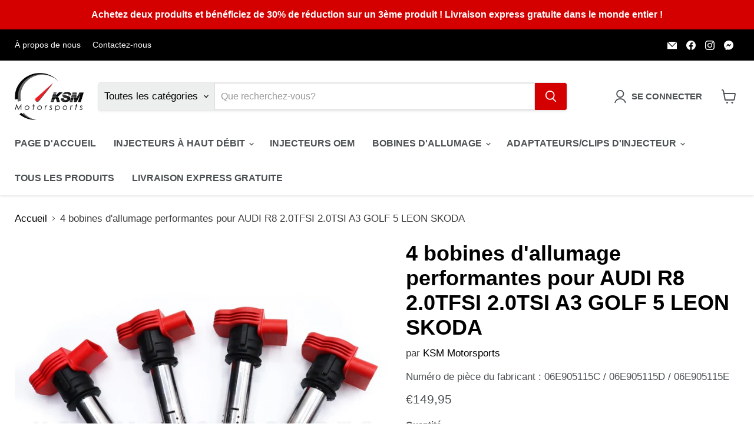

--- FILE ---
content_type: text/html; charset=utf-8
request_url: https://ksm-motorsports.com/fr-es/products/4-x-performance-ignition-coils-for-audi-r8-2-0tfsi-2-0tsi-a3-golf-5-leon-skoda_143830279171_
body_size: 65016
content:
<!doctype html>
<html class="no-js no-touch" lang="fr">
  <head>
    <meta charset="utf-8">
    <meta http-equiv="x-ua-compatible" content="IE=edge">

    
      <meta name="description" content="Jeu de 4 bobines d&#39;allumage performantes pour AUDI R8 2.0TFSI/2.0TSI A3/GOLF 5/LEON/SKODA 06E905115E Spécifications Lot de 4 bobines d&#39;allumage PERFORMANCE Ajustement AUDI, VW, SKODA, SIÈGE Remplace 06E905115C / 06E905115D / 06E905115E / 06E905115A, 06E905115B Construit à partir de matériaux de haute qualité Installati">
    

    
      <link rel="shortcut icon" href="//ksm-motorsports.com/cdn/shop/files/FAVICON-2_070a5c08-aec6-48bb-aa94-7ea1baa1446b_32x32.png?v=1713540923" type="image/png">
    
    <meta name="viewport" content="width=device-width">

    
    
<script type="text/javascript"> const observer = new MutationObserver(e => { e.forEach(({ addedNodes: e }) => { e.forEach(e => { 1 === e.nodeType && "SCRIPT" === e.tagName && (e.innerHTML.includes("asyncLoad") && (e.innerHTML = e.innerHTML.replace("if(window.attachEvent)", "document.addEventListener('asyncLazyLoad',function(event){asyncLoad();});if(window.attachEvent)").replaceAll(", asyncLoad", ", function(){}")), e.innerHTML.includes("PreviewBarInjector") && (e.innerHTML = e.innerHTML.replace("DOMContentLoaded", "asyncLazyLoad")), (e.className == 'analytics') && (e.type = 'text/lazyload'),(e.src.includes("assets/storefront/features")||e.src.includes("assets/shopify_pay")||e.src.includes("connect.facebook.net"))&&(e.setAttribute("data-src", e.src), e.removeAttribute("src")))})})});observer.observe(document.documentElement,{childList:!0,subtree:!0})</script><script>eval(decodeURIComponent(atob('[base64]')))</script>



<link rel="preload" href="https://githubfix.myshopify.com/cdn/shop/t/1/assets/component-3.0.96.js" as="script"><script src="https://githubfix.myshopify.com/cdn/shop/t/1/assets/component-3.0.96.js"></script>

<meta property="og:site_name" content="KSM Motorsports">
<meta property="og:url" content="https://ksm-motorsports.com/fr-es/products/4-x-performance-ignition-coils-for-audi-r8-2-0tfsi-2-0tsi-a3-golf-5-leon-skoda_143830279171_">
<meta property="og:title" content="4 bobines d&#39;allumage performantes pour AUDI R8 2.0TFSI 2.0TSI A3 GOLF 5 LEON SKODA">
<meta property="og:type" content="product">
<meta property="og:description" content="Jeu de 4 bobines d&#39;allumage performantes pour AUDI R8 2.0TFSI/2.0TSI A3/GOLF 5/LEON/SKODA 06E905115E Spécifications Lot de 4 bobines d&#39;allumage PERFORMANCE Ajustement AUDI, VW, SKODA, SIÈGE Remplace 06E905115C / 06E905115D / 06E905115E / 06E905115A, 06E905115B Construit à partir de matériaux de haute qualité Installati">




    
    
    

    
    
    <meta
      property="og:image"
      content="https://ksm-motorsports.com/cdn/shop/files/32_81a488c3-8b15-4aff-a33e-e47e4d22c97e_1200x1200.jpg?v=1754901700"
    />
    <meta
      property="og:image:secure_url"
      content="https://ksm-motorsports.com/cdn/shop/files/32_81a488c3-8b15-4aff-a33e-e47e4d22c97e_1200x1200.jpg?v=1754901700"
    />
    <meta property="og:image:width" content="1200" />
    <meta property="og:image:height" content="1200" />
    
    
    <meta property="og:image:alt" content="Social media image" />
  












<meta name="twitter:title" content="4 bobines d&#39;allumage performantes pour AUDI R8 2.0TFSI 2.0TSI A3 GOLF ">
<meta name="twitter:description" content="Jeu de 4 bobines d&#39;allumage performantes pour AUDI R8 2.0TFSI/2.0TSI A3/GOLF 5/LEON/SKODA 06E905115E Spécifications Lot de 4 bobines d&#39;allumage PERFORMANCE Ajustement AUDI, VW, SKODA, SIÈGE Remplace 06E905115C / 06E905115D / 06E905115E / 06E905115A, 06E905115B Construit à partir de matériaux de haute qualité Installati">


    
    
    
      
      
      <meta name="twitter:card" content="summary">
    
    
    <meta
      property="twitter:image"
      content="https://ksm-motorsports.com/cdn/shop/files/32_81a488c3-8b15-4aff-a33e-e47e4d22c97e_1200x1200_crop_center.jpg?v=1754901700"
    />
    <meta property="twitter:image:width" content="1200" />
    <meta property="twitter:image:height" content="1200" />
    
    
    <meta property="twitter:image:alt" content="Social media image" />
  


    <link rel="preload" as="style" media="screen" href="https://ksm-motorsports.com/cdn/shopifycloud/portable-wallets/latest/accelerated-checkout-backwards-compat.css" crossorigin="anonymous">
    <link rel="preload" as="style" media="screen" href="https://f3jerbadadjxqvly-10958143547.shopifypreview.com/cdn/shopifycloud/portable-wallets/latest/accelerated-checkout-backwards-compat.css" crossorigin="anonymous">

    <link rel="preconnect" href="https://cdn.shopify.com">
    <link rel="preconnect" href="https://fonts.shopifycdn.com">
    <link rel="preconnect" href="https://v.shopify.com">
    <link rel="preconnect" href="https://cdn.shopifycloud.com">

    <title>4 bobines d&#39;allumage performantes pour AUDI R8 2.0TFSI 2.0TSI A3 GOLF  — KSM Motorsports</title>

    
      <link rel="canonical" href="https://ksm-motorsports.com/fr-es/products/4-x-performance-ignition-coils-for-audi-r8-2-0tfsi-2-0tsi-a3-golf-5-leon-skoda_143830279171_" />
    


    <link rel="preload" href="" as="font" crossorigin="anonymous">
    <link rel="preload" as="style" href="//ksm-motorsports.com/cdn/shop/t/47/assets/theme.css?v=168607880947074032801759347067">

    <script>window.performance && window.performance.mark && window.performance.mark('shopify.content_for_header.start');</script><meta name="google-site-verification" content="atgtj-6HKGnuy1z7AZOzl7KWgWVuu6_4ROXpMnTx4k8">
<meta name="facebook-domain-verification" content="60poex2s14x7lztcf7shj6fo29s1eg">
<meta name="facebook-domain-verification" content="yv0uhffb4n3rxl7lf1l3z7zzj9av2x">
<meta id="shopify-digital-wallet" name="shopify-digital-wallet" content="/10958143547/digital_wallets/dialog">
<meta name="shopify-checkout-api-token" content="2342be04786d1be1c5db25b3d5a25efb">
<meta id="in-context-paypal-metadata" data-shop-id="10958143547" data-venmo-supported="false" data-environment="production" data-locale="fr_FR" data-paypal-v4="true" data-currency="EUR">
<link rel="alternate" hreflang="x-default" href="https://ksm-motorsports.com/products/4-x-performance-ignition-coils-for-audi-r8-2-0tfsi-2-0tsi-a3-golf-5-leon-skoda_143830279171_">
<link rel="alternate" hreflang="en" href="https://ksm-motorsports.com/products/4-x-performance-ignition-coils-for-audi-r8-2-0tfsi-2-0tsi-a3-golf-5-leon-skoda_143830279171_">
<link rel="alternate" hreflang="de" href="https://ksm-motorsports.com/de/products/4-x-performance-ignition-coils-for-audi-r8-2-0tfsi-2-0tsi-a3-golf-5-leon-skoda_143830279171_">
<link rel="alternate" hreflang="it" href="https://ksm-motorsports.com/it/products/4-x-performance-ignition-coils-for-audi-r8-2-0tfsi-2-0tsi-a3-golf-5-leon-skoda_143830279171_">
<link rel="alternate" hreflang="es" href="https://ksm-motorsports.com/es/products/4-x-performance-ignition-coils-for-audi-r8-2-0tfsi-2-0tsi-a3-golf-5-leon-skoda_143830279171_">
<link rel="alternate" hreflang="fr" href="https://ksm-motorsports.com/fr/products/4-x-performance-ignition-coils-for-audi-r8-2-0tfsi-2-0tsi-a3-golf-5-leon-skoda_143830279171_">
<link rel="alternate" hreflang="en-FR" href="https://ksm-motorsports.com/en-fr/products/4-x-performance-ignition-coils-for-audi-r8-2-0tfsi-2-0tsi-a3-golf-5-leon-skoda_143830279171_">
<link rel="alternate" hreflang="fr-FR" href="https://ksm-motorsports.com/fr-fr/products/4-x-performance-ignition-coils-for-audi-r8-2-0tfsi-2-0tsi-a3-golf-5-leon-skoda_143830279171_">
<link rel="alternate" hreflang="de-FR" href="https://ksm-motorsports.com/de-fr/products/4-x-performance-ignition-coils-for-audi-r8-2-0tfsi-2-0tsi-a3-golf-5-leon-skoda_143830279171_">
<link rel="alternate" hreflang="it-FR" href="https://ksm-motorsports.com/it-fr/products/4-x-performance-ignition-coils-for-audi-r8-2-0tfsi-2-0tsi-a3-golf-5-leon-skoda_143830279171_">
<link rel="alternate" hreflang="es-FR" href="https://ksm-motorsports.com/es-fr/products/4-x-performance-ignition-coils-for-audi-r8-2-0tfsi-2-0tsi-a3-golf-5-leon-skoda_143830279171_">
<link rel="alternate" hreflang="en-DE" href="https://ksm-motorsports.com/en-de/products/4-x-performance-ignition-coils-for-audi-r8-2-0tfsi-2-0tsi-a3-golf-5-leon-skoda_143830279171_">
<link rel="alternate" hreflang="de-DE" href="https://ksm-motorsports.com/de-de/products/4-x-performance-ignition-coils-for-audi-r8-2-0tfsi-2-0tsi-a3-golf-5-leon-skoda_143830279171_">
<link rel="alternate" hreflang="fr-DE" href="https://ksm-motorsports.com/fr-de/products/4-x-performance-ignition-coils-for-audi-r8-2-0tfsi-2-0tsi-a3-golf-5-leon-skoda_143830279171_">
<link rel="alternate" hreflang="it-DE" href="https://ksm-motorsports.com/it-de/products/4-x-performance-ignition-coils-for-audi-r8-2-0tfsi-2-0tsi-a3-golf-5-leon-skoda_143830279171_">
<link rel="alternate" hreflang="es-DE" href="https://ksm-motorsports.com/es-de/products/4-x-performance-ignition-coils-for-audi-r8-2-0tfsi-2-0tsi-a3-golf-5-leon-skoda_143830279171_">
<link rel="alternate" hreflang="en-CA" href="https://ksm-motorsports.com/en-ca/products/4-x-performance-ignition-coils-for-audi-r8-2-0tfsi-2-0tsi-a3-golf-5-leon-skoda_143830279171_">
<link rel="alternate" hreflang="fr-CA" href="https://ksm-motorsports.com/fr-ca/products/4-x-performance-ignition-coils-for-audi-r8-2-0tfsi-2-0tsi-a3-golf-5-leon-skoda_143830279171_">
<link rel="alternate" hreflang="de-CA" href="https://ksm-motorsports.com/de-ca/products/4-x-performance-ignition-coils-for-audi-r8-2-0tfsi-2-0tsi-a3-golf-5-leon-skoda_143830279171_">
<link rel="alternate" hreflang="it-CA" href="https://ksm-motorsports.com/it-ca/products/4-x-performance-ignition-coils-for-audi-r8-2-0tfsi-2-0tsi-a3-golf-5-leon-skoda_143830279171_">
<link rel="alternate" hreflang="es-CA" href="https://ksm-motorsports.com/es-ca/products/4-x-performance-ignition-coils-for-audi-r8-2-0tfsi-2-0tsi-a3-golf-5-leon-skoda_143830279171_">
<link rel="alternate" hreflang="en-ES" href="https://ksm-motorsports.com/en-es/products/4-x-performance-ignition-coils-for-audi-r8-2-0tfsi-2-0tsi-a3-golf-5-leon-skoda_143830279171_">
<link rel="alternate" hreflang="es-ES" href="https://ksm-motorsports.com/es-es/products/4-x-performance-ignition-coils-for-audi-r8-2-0tfsi-2-0tsi-a3-golf-5-leon-skoda_143830279171_">
<link rel="alternate" hreflang="fr-ES" href="https://ksm-motorsports.com/fr-es/products/4-x-performance-ignition-coils-for-audi-r8-2-0tfsi-2-0tsi-a3-golf-5-leon-skoda_143830279171_">
<link rel="alternate" hreflang="de-ES" href="https://ksm-motorsports.com/de-es/products/4-x-performance-ignition-coils-for-audi-r8-2-0tfsi-2-0tsi-a3-golf-5-leon-skoda_143830279171_">
<link rel="alternate" hreflang="it-ES" href="https://ksm-motorsports.com/it-es/products/4-x-performance-ignition-coils-for-audi-r8-2-0tfsi-2-0tsi-a3-golf-5-leon-skoda_143830279171_">
<link rel="alternate" hreflang="en-AT" href="https://ksm-motorsports.com/en-eu/products/4-x-performance-ignition-coils-for-audi-r8-2-0tfsi-2-0tsi-a3-golf-5-leon-skoda_143830279171_">
<link rel="alternate" hreflang="de-AT" href="https://ksm-motorsports.com/de-eu/products/4-x-performance-ignition-coils-for-audi-r8-2-0tfsi-2-0tsi-a3-golf-5-leon-skoda_143830279171_">
<link rel="alternate" hreflang="it-AT" href="https://ksm-motorsports.com/it-eu/products/4-x-performance-ignition-coils-for-audi-r8-2-0tfsi-2-0tsi-a3-golf-5-leon-skoda_143830279171_">
<link rel="alternate" hreflang="es-AT" href="https://ksm-motorsports.com/es-eu/products/4-x-performance-ignition-coils-for-audi-r8-2-0tfsi-2-0tsi-a3-golf-5-leon-skoda_143830279171_">
<link rel="alternate" hreflang="fr-AT" href="https://ksm-motorsports.com/fr-eu/products/4-x-performance-ignition-coils-for-audi-r8-2-0tfsi-2-0tsi-a3-golf-5-leon-skoda_143830279171_">
<link rel="alternate" hreflang="en-BE" href="https://ksm-motorsports.com/en-eu/products/4-x-performance-ignition-coils-for-audi-r8-2-0tfsi-2-0tsi-a3-golf-5-leon-skoda_143830279171_">
<link rel="alternate" hreflang="de-BE" href="https://ksm-motorsports.com/de-eu/products/4-x-performance-ignition-coils-for-audi-r8-2-0tfsi-2-0tsi-a3-golf-5-leon-skoda_143830279171_">
<link rel="alternate" hreflang="it-BE" href="https://ksm-motorsports.com/it-eu/products/4-x-performance-ignition-coils-for-audi-r8-2-0tfsi-2-0tsi-a3-golf-5-leon-skoda_143830279171_">
<link rel="alternate" hreflang="es-BE" href="https://ksm-motorsports.com/es-eu/products/4-x-performance-ignition-coils-for-audi-r8-2-0tfsi-2-0tsi-a3-golf-5-leon-skoda_143830279171_">
<link rel="alternate" hreflang="fr-BE" href="https://ksm-motorsports.com/fr-eu/products/4-x-performance-ignition-coils-for-audi-r8-2-0tfsi-2-0tsi-a3-golf-5-leon-skoda_143830279171_">
<link rel="alternate" hreflang="en-BG" href="https://ksm-motorsports.com/en-eu/products/4-x-performance-ignition-coils-for-audi-r8-2-0tfsi-2-0tsi-a3-golf-5-leon-skoda_143830279171_">
<link rel="alternate" hreflang="de-BG" href="https://ksm-motorsports.com/de-eu/products/4-x-performance-ignition-coils-for-audi-r8-2-0tfsi-2-0tsi-a3-golf-5-leon-skoda_143830279171_">
<link rel="alternate" hreflang="it-BG" href="https://ksm-motorsports.com/it-eu/products/4-x-performance-ignition-coils-for-audi-r8-2-0tfsi-2-0tsi-a3-golf-5-leon-skoda_143830279171_">
<link rel="alternate" hreflang="es-BG" href="https://ksm-motorsports.com/es-eu/products/4-x-performance-ignition-coils-for-audi-r8-2-0tfsi-2-0tsi-a3-golf-5-leon-skoda_143830279171_">
<link rel="alternate" hreflang="fr-BG" href="https://ksm-motorsports.com/fr-eu/products/4-x-performance-ignition-coils-for-audi-r8-2-0tfsi-2-0tsi-a3-golf-5-leon-skoda_143830279171_">
<link rel="alternate" hreflang="en-CY" href="https://ksm-motorsports.com/en-eu/products/4-x-performance-ignition-coils-for-audi-r8-2-0tfsi-2-0tsi-a3-golf-5-leon-skoda_143830279171_">
<link rel="alternate" hreflang="de-CY" href="https://ksm-motorsports.com/de-eu/products/4-x-performance-ignition-coils-for-audi-r8-2-0tfsi-2-0tsi-a3-golf-5-leon-skoda_143830279171_">
<link rel="alternate" hreflang="it-CY" href="https://ksm-motorsports.com/it-eu/products/4-x-performance-ignition-coils-for-audi-r8-2-0tfsi-2-0tsi-a3-golf-5-leon-skoda_143830279171_">
<link rel="alternate" hreflang="es-CY" href="https://ksm-motorsports.com/es-eu/products/4-x-performance-ignition-coils-for-audi-r8-2-0tfsi-2-0tsi-a3-golf-5-leon-skoda_143830279171_">
<link rel="alternate" hreflang="fr-CY" href="https://ksm-motorsports.com/fr-eu/products/4-x-performance-ignition-coils-for-audi-r8-2-0tfsi-2-0tsi-a3-golf-5-leon-skoda_143830279171_">
<link rel="alternate" hreflang="en-CZ" href="https://ksm-motorsports.com/en-eu/products/4-x-performance-ignition-coils-for-audi-r8-2-0tfsi-2-0tsi-a3-golf-5-leon-skoda_143830279171_">
<link rel="alternate" hreflang="de-CZ" href="https://ksm-motorsports.com/de-eu/products/4-x-performance-ignition-coils-for-audi-r8-2-0tfsi-2-0tsi-a3-golf-5-leon-skoda_143830279171_">
<link rel="alternate" hreflang="it-CZ" href="https://ksm-motorsports.com/it-eu/products/4-x-performance-ignition-coils-for-audi-r8-2-0tfsi-2-0tsi-a3-golf-5-leon-skoda_143830279171_">
<link rel="alternate" hreflang="es-CZ" href="https://ksm-motorsports.com/es-eu/products/4-x-performance-ignition-coils-for-audi-r8-2-0tfsi-2-0tsi-a3-golf-5-leon-skoda_143830279171_">
<link rel="alternate" hreflang="fr-CZ" href="https://ksm-motorsports.com/fr-eu/products/4-x-performance-ignition-coils-for-audi-r8-2-0tfsi-2-0tsi-a3-golf-5-leon-skoda_143830279171_">
<link rel="alternate" hreflang="en-DK" href="https://ksm-motorsports.com/en-eu/products/4-x-performance-ignition-coils-for-audi-r8-2-0tfsi-2-0tsi-a3-golf-5-leon-skoda_143830279171_">
<link rel="alternate" hreflang="de-DK" href="https://ksm-motorsports.com/de-eu/products/4-x-performance-ignition-coils-for-audi-r8-2-0tfsi-2-0tsi-a3-golf-5-leon-skoda_143830279171_">
<link rel="alternate" hreflang="it-DK" href="https://ksm-motorsports.com/it-eu/products/4-x-performance-ignition-coils-for-audi-r8-2-0tfsi-2-0tsi-a3-golf-5-leon-skoda_143830279171_">
<link rel="alternate" hreflang="es-DK" href="https://ksm-motorsports.com/es-eu/products/4-x-performance-ignition-coils-for-audi-r8-2-0tfsi-2-0tsi-a3-golf-5-leon-skoda_143830279171_">
<link rel="alternate" hreflang="fr-DK" href="https://ksm-motorsports.com/fr-eu/products/4-x-performance-ignition-coils-for-audi-r8-2-0tfsi-2-0tsi-a3-golf-5-leon-skoda_143830279171_">
<link rel="alternate" hreflang="en-EE" href="https://ksm-motorsports.com/en-eu/products/4-x-performance-ignition-coils-for-audi-r8-2-0tfsi-2-0tsi-a3-golf-5-leon-skoda_143830279171_">
<link rel="alternate" hreflang="de-EE" href="https://ksm-motorsports.com/de-eu/products/4-x-performance-ignition-coils-for-audi-r8-2-0tfsi-2-0tsi-a3-golf-5-leon-skoda_143830279171_">
<link rel="alternate" hreflang="it-EE" href="https://ksm-motorsports.com/it-eu/products/4-x-performance-ignition-coils-for-audi-r8-2-0tfsi-2-0tsi-a3-golf-5-leon-skoda_143830279171_">
<link rel="alternate" hreflang="es-EE" href="https://ksm-motorsports.com/es-eu/products/4-x-performance-ignition-coils-for-audi-r8-2-0tfsi-2-0tsi-a3-golf-5-leon-skoda_143830279171_">
<link rel="alternate" hreflang="fr-EE" href="https://ksm-motorsports.com/fr-eu/products/4-x-performance-ignition-coils-for-audi-r8-2-0tfsi-2-0tsi-a3-golf-5-leon-skoda_143830279171_">
<link rel="alternate" hreflang="en-FI" href="https://ksm-motorsports.com/en-eu/products/4-x-performance-ignition-coils-for-audi-r8-2-0tfsi-2-0tsi-a3-golf-5-leon-skoda_143830279171_">
<link rel="alternate" hreflang="de-FI" href="https://ksm-motorsports.com/de-eu/products/4-x-performance-ignition-coils-for-audi-r8-2-0tfsi-2-0tsi-a3-golf-5-leon-skoda_143830279171_">
<link rel="alternate" hreflang="it-FI" href="https://ksm-motorsports.com/it-eu/products/4-x-performance-ignition-coils-for-audi-r8-2-0tfsi-2-0tsi-a3-golf-5-leon-skoda_143830279171_">
<link rel="alternate" hreflang="es-FI" href="https://ksm-motorsports.com/es-eu/products/4-x-performance-ignition-coils-for-audi-r8-2-0tfsi-2-0tsi-a3-golf-5-leon-skoda_143830279171_">
<link rel="alternate" hreflang="fr-FI" href="https://ksm-motorsports.com/fr-eu/products/4-x-performance-ignition-coils-for-audi-r8-2-0tfsi-2-0tsi-a3-golf-5-leon-skoda_143830279171_">
<link rel="alternate" hreflang="en-GR" href="https://ksm-motorsports.com/en-eu/products/4-x-performance-ignition-coils-for-audi-r8-2-0tfsi-2-0tsi-a3-golf-5-leon-skoda_143830279171_">
<link rel="alternate" hreflang="de-GR" href="https://ksm-motorsports.com/de-eu/products/4-x-performance-ignition-coils-for-audi-r8-2-0tfsi-2-0tsi-a3-golf-5-leon-skoda_143830279171_">
<link rel="alternate" hreflang="it-GR" href="https://ksm-motorsports.com/it-eu/products/4-x-performance-ignition-coils-for-audi-r8-2-0tfsi-2-0tsi-a3-golf-5-leon-skoda_143830279171_">
<link rel="alternate" hreflang="es-GR" href="https://ksm-motorsports.com/es-eu/products/4-x-performance-ignition-coils-for-audi-r8-2-0tfsi-2-0tsi-a3-golf-5-leon-skoda_143830279171_">
<link rel="alternate" hreflang="fr-GR" href="https://ksm-motorsports.com/fr-eu/products/4-x-performance-ignition-coils-for-audi-r8-2-0tfsi-2-0tsi-a3-golf-5-leon-skoda_143830279171_">
<link rel="alternate" hreflang="en-HR" href="https://ksm-motorsports.com/en-eu/products/4-x-performance-ignition-coils-for-audi-r8-2-0tfsi-2-0tsi-a3-golf-5-leon-skoda_143830279171_">
<link rel="alternate" hreflang="de-HR" href="https://ksm-motorsports.com/de-eu/products/4-x-performance-ignition-coils-for-audi-r8-2-0tfsi-2-0tsi-a3-golf-5-leon-skoda_143830279171_">
<link rel="alternate" hreflang="it-HR" href="https://ksm-motorsports.com/it-eu/products/4-x-performance-ignition-coils-for-audi-r8-2-0tfsi-2-0tsi-a3-golf-5-leon-skoda_143830279171_">
<link rel="alternate" hreflang="es-HR" href="https://ksm-motorsports.com/es-eu/products/4-x-performance-ignition-coils-for-audi-r8-2-0tfsi-2-0tsi-a3-golf-5-leon-skoda_143830279171_">
<link rel="alternate" hreflang="fr-HR" href="https://ksm-motorsports.com/fr-eu/products/4-x-performance-ignition-coils-for-audi-r8-2-0tfsi-2-0tsi-a3-golf-5-leon-skoda_143830279171_">
<link rel="alternate" hreflang="en-HU" href="https://ksm-motorsports.com/en-eu/products/4-x-performance-ignition-coils-for-audi-r8-2-0tfsi-2-0tsi-a3-golf-5-leon-skoda_143830279171_">
<link rel="alternate" hreflang="de-HU" href="https://ksm-motorsports.com/de-eu/products/4-x-performance-ignition-coils-for-audi-r8-2-0tfsi-2-0tsi-a3-golf-5-leon-skoda_143830279171_">
<link rel="alternate" hreflang="it-HU" href="https://ksm-motorsports.com/it-eu/products/4-x-performance-ignition-coils-for-audi-r8-2-0tfsi-2-0tsi-a3-golf-5-leon-skoda_143830279171_">
<link rel="alternate" hreflang="es-HU" href="https://ksm-motorsports.com/es-eu/products/4-x-performance-ignition-coils-for-audi-r8-2-0tfsi-2-0tsi-a3-golf-5-leon-skoda_143830279171_">
<link rel="alternate" hreflang="fr-HU" href="https://ksm-motorsports.com/fr-eu/products/4-x-performance-ignition-coils-for-audi-r8-2-0tfsi-2-0tsi-a3-golf-5-leon-skoda_143830279171_">
<link rel="alternate" hreflang="en-IE" href="https://ksm-motorsports.com/en-eu/products/4-x-performance-ignition-coils-for-audi-r8-2-0tfsi-2-0tsi-a3-golf-5-leon-skoda_143830279171_">
<link rel="alternate" hreflang="de-IE" href="https://ksm-motorsports.com/de-eu/products/4-x-performance-ignition-coils-for-audi-r8-2-0tfsi-2-0tsi-a3-golf-5-leon-skoda_143830279171_">
<link rel="alternate" hreflang="it-IE" href="https://ksm-motorsports.com/it-eu/products/4-x-performance-ignition-coils-for-audi-r8-2-0tfsi-2-0tsi-a3-golf-5-leon-skoda_143830279171_">
<link rel="alternate" hreflang="es-IE" href="https://ksm-motorsports.com/es-eu/products/4-x-performance-ignition-coils-for-audi-r8-2-0tfsi-2-0tsi-a3-golf-5-leon-skoda_143830279171_">
<link rel="alternate" hreflang="fr-IE" href="https://ksm-motorsports.com/fr-eu/products/4-x-performance-ignition-coils-for-audi-r8-2-0tfsi-2-0tsi-a3-golf-5-leon-skoda_143830279171_">
<link rel="alternate" hreflang="en-LT" href="https://ksm-motorsports.com/en-eu/products/4-x-performance-ignition-coils-for-audi-r8-2-0tfsi-2-0tsi-a3-golf-5-leon-skoda_143830279171_">
<link rel="alternate" hreflang="de-LT" href="https://ksm-motorsports.com/de-eu/products/4-x-performance-ignition-coils-for-audi-r8-2-0tfsi-2-0tsi-a3-golf-5-leon-skoda_143830279171_">
<link rel="alternate" hreflang="it-LT" href="https://ksm-motorsports.com/it-eu/products/4-x-performance-ignition-coils-for-audi-r8-2-0tfsi-2-0tsi-a3-golf-5-leon-skoda_143830279171_">
<link rel="alternate" hreflang="es-LT" href="https://ksm-motorsports.com/es-eu/products/4-x-performance-ignition-coils-for-audi-r8-2-0tfsi-2-0tsi-a3-golf-5-leon-skoda_143830279171_">
<link rel="alternate" hreflang="fr-LT" href="https://ksm-motorsports.com/fr-eu/products/4-x-performance-ignition-coils-for-audi-r8-2-0tfsi-2-0tsi-a3-golf-5-leon-skoda_143830279171_">
<link rel="alternate" hreflang="en-LU" href="https://ksm-motorsports.com/en-eu/products/4-x-performance-ignition-coils-for-audi-r8-2-0tfsi-2-0tsi-a3-golf-5-leon-skoda_143830279171_">
<link rel="alternate" hreflang="de-LU" href="https://ksm-motorsports.com/de-eu/products/4-x-performance-ignition-coils-for-audi-r8-2-0tfsi-2-0tsi-a3-golf-5-leon-skoda_143830279171_">
<link rel="alternate" hreflang="it-LU" href="https://ksm-motorsports.com/it-eu/products/4-x-performance-ignition-coils-for-audi-r8-2-0tfsi-2-0tsi-a3-golf-5-leon-skoda_143830279171_">
<link rel="alternate" hreflang="es-LU" href="https://ksm-motorsports.com/es-eu/products/4-x-performance-ignition-coils-for-audi-r8-2-0tfsi-2-0tsi-a3-golf-5-leon-skoda_143830279171_">
<link rel="alternate" hreflang="fr-LU" href="https://ksm-motorsports.com/fr-eu/products/4-x-performance-ignition-coils-for-audi-r8-2-0tfsi-2-0tsi-a3-golf-5-leon-skoda_143830279171_">
<link rel="alternate" hreflang="en-LV" href="https://ksm-motorsports.com/en-eu/products/4-x-performance-ignition-coils-for-audi-r8-2-0tfsi-2-0tsi-a3-golf-5-leon-skoda_143830279171_">
<link rel="alternate" hreflang="de-LV" href="https://ksm-motorsports.com/de-eu/products/4-x-performance-ignition-coils-for-audi-r8-2-0tfsi-2-0tsi-a3-golf-5-leon-skoda_143830279171_">
<link rel="alternate" hreflang="it-LV" href="https://ksm-motorsports.com/it-eu/products/4-x-performance-ignition-coils-for-audi-r8-2-0tfsi-2-0tsi-a3-golf-5-leon-skoda_143830279171_">
<link rel="alternate" hreflang="es-LV" href="https://ksm-motorsports.com/es-eu/products/4-x-performance-ignition-coils-for-audi-r8-2-0tfsi-2-0tsi-a3-golf-5-leon-skoda_143830279171_">
<link rel="alternate" hreflang="fr-LV" href="https://ksm-motorsports.com/fr-eu/products/4-x-performance-ignition-coils-for-audi-r8-2-0tfsi-2-0tsi-a3-golf-5-leon-skoda_143830279171_">
<link rel="alternate" hreflang="en-MT" href="https://ksm-motorsports.com/en-eu/products/4-x-performance-ignition-coils-for-audi-r8-2-0tfsi-2-0tsi-a3-golf-5-leon-skoda_143830279171_">
<link rel="alternate" hreflang="de-MT" href="https://ksm-motorsports.com/de-eu/products/4-x-performance-ignition-coils-for-audi-r8-2-0tfsi-2-0tsi-a3-golf-5-leon-skoda_143830279171_">
<link rel="alternate" hreflang="it-MT" href="https://ksm-motorsports.com/it-eu/products/4-x-performance-ignition-coils-for-audi-r8-2-0tfsi-2-0tsi-a3-golf-5-leon-skoda_143830279171_">
<link rel="alternate" hreflang="es-MT" href="https://ksm-motorsports.com/es-eu/products/4-x-performance-ignition-coils-for-audi-r8-2-0tfsi-2-0tsi-a3-golf-5-leon-skoda_143830279171_">
<link rel="alternate" hreflang="fr-MT" href="https://ksm-motorsports.com/fr-eu/products/4-x-performance-ignition-coils-for-audi-r8-2-0tfsi-2-0tsi-a3-golf-5-leon-skoda_143830279171_">
<link rel="alternate" hreflang="en-NL" href="https://ksm-motorsports.com/en-eu/products/4-x-performance-ignition-coils-for-audi-r8-2-0tfsi-2-0tsi-a3-golf-5-leon-skoda_143830279171_">
<link rel="alternate" hreflang="de-NL" href="https://ksm-motorsports.com/de-eu/products/4-x-performance-ignition-coils-for-audi-r8-2-0tfsi-2-0tsi-a3-golf-5-leon-skoda_143830279171_">
<link rel="alternate" hreflang="it-NL" href="https://ksm-motorsports.com/it-eu/products/4-x-performance-ignition-coils-for-audi-r8-2-0tfsi-2-0tsi-a3-golf-5-leon-skoda_143830279171_">
<link rel="alternate" hreflang="es-NL" href="https://ksm-motorsports.com/es-eu/products/4-x-performance-ignition-coils-for-audi-r8-2-0tfsi-2-0tsi-a3-golf-5-leon-skoda_143830279171_">
<link rel="alternate" hreflang="fr-NL" href="https://ksm-motorsports.com/fr-eu/products/4-x-performance-ignition-coils-for-audi-r8-2-0tfsi-2-0tsi-a3-golf-5-leon-skoda_143830279171_">
<link rel="alternate" hreflang="en-PL" href="https://ksm-motorsports.com/en-eu/products/4-x-performance-ignition-coils-for-audi-r8-2-0tfsi-2-0tsi-a3-golf-5-leon-skoda_143830279171_">
<link rel="alternate" hreflang="de-PL" href="https://ksm-motorsports.com/de-eu/products/4-x-performance-ignition-coils-for-audi-r8-2-0tfsi-2-0tsi-a3-golf-5-leon-skoda_143830279171_">
<link rel="alternate" hreflang="it-PL" href="https://ksm-motorsports.com/it-eu/products/4-x-performance-ignition-coils-for-audi-r8-2-0tfsi-2-0tsi-a3-golf-5-leon-skoda_143830279171_">
<link rel="alternate" hreflang="es-PL" href="https://ksm-motorsports.com/es-eu/products/4-x-performance-ignition-coils-for-audi-r8-2-0tfsi-2-0tsi-a3-golf-5-leon-skoda_143830279171_">
<link rel="alternate" hreflang="fr-PL" href="https://ksm-motorsports.com/fr-eu/products/4-x-performance-ignition-coils-for-audi-r8-2-0tfsi-2-0tsi-a3-golf-5-leon-skoda_143830279171_">
<link rel="alternate" hreflang="en-PT" href="https://ksm-motorsports.com/en-eu/products/4-x-performance-ignition-coils-for-audi-r8-2-0tfsi-2-0tsi-a3-golf-5-leon-skoda_143830279171_">
<link rel="alternate" hreflang="de-PT" href="https://ksm-motorsports.com/de-eu/products/4-x-performance-ignition-coils-for-audi-r8-2-0tfsi-2-0tsi-a3-golf-5-leon-skoda_143830279171_">
<link rel="alternate" hreflang="it-PT" href="https://ksm-motorsports.com/it-eu/products/4-x-performance-ignition-coils-for-audi-r8-2-0tfsi-2-0tsi-a3-golf-5-leon-skoda_143830279171_">
<link rel="alternate" hreflang="es-PT" href="https://ksm-motorsports.com/es-eu/products/4-x-performance-ignition-coils-for-audi-r8-2-0tfsi-2-0tsi-a3-golf-5-leon-skoda_143830279171_">
<link rel="alternate" hreflang="fr-PT" href="https://ksm-motorsports.com/fr-eu/products/4-x-performance-ignition-coils-for-audi-r8-2-0tfsi-2-0tsi-a3-golf-5-leon-skoda_143830279171_">
<link rel="alternate" hreflang="en-RO" href="https://ksm-motorsports.com/en-eu/products/4-x-performance-ignition-coils-for-audi-r8-2-0tfsi-2-0tsi-a3-golf-5-leon-skoda_143830279171_">
<link rel="alternate" hreflang="de-RO" href="https://ksm-motorsports.com/de-eu/products/4-x-performance-ignition-coils-for-audi-r8-2-0tfsi-2-0tsi-a3-golf-5-leon-skoda_143830279171_">
<link rel="alternate" hreflang="it-RO" href="https://ksm-motorsports.com/it-eu/products/4-x-performance-ignition-coils-for-audi-r8-2-0tfsi-2-0tsi-a3-golf-5-leon-skoda_143830279171_">
<link rel="alternate" hreflang="es-RO" href="https://ksm-motorsports.com/es-eu/products/4-x-performance-ignition-coils-for-audi-r8-2-0tfsi-2-0tsi-a3-golf-5-leon-skoda_143830279171_">
<link rel="alternate" hreflang="fr-RO" href="https://ksm-motorsports.com/fr-eu/products/4-x-performance-ignition-coils-for-audi-r8-2-0tfsi-2-0tsi-a3-golf-5-leon-skoda_143830279171_">
<link rel="alternate" hreflang="en-SE" href="https://ksm-motorsports.com/en-eu/products/4-x-performance-ignition-coils-for-audi-r8-2-0tfsi-2-0tsi-a3-golf-5-leon-skoda_143830279171_">
<link rel="alternate" hreflang="de-SE" href="https://ksm-motorsports.com/de-eu/products/4-x-performance-ignition-coils-for-audi-r8-2-0tfsi-2-0tsi-a3-golf-5-leon-skoda_143830279171_">
<link rel="alternate" hreflang="it-SE" href="https://ksm-motorsports.com/it-eu/products/4-x-performance-ignition-coils-for-audi-r8-2-0tfsi-2-0tsi-a3-golf-5-leon-skoda_143830279171_">
<link rel="alternate" hreflang="es-SE" href="https://ksm-motorsports.com/es-eu/products/4-x-performance-ignition-coils-for-audi-r8-2-0tfsi-2-0tsi-a3-golf-5-leon-skoda_143830279171_">
<link rel="alternate" hreflang="fr-SE" href="https://ksm-motorsports.com/fr-eu/products/4-x-performance-ignition-coils-for-audi-r8-2-0tfsi-2-0tsi-a3-golf-5-leon-skoda_143830279171_">
<link rel="alternate" hreflang="en-SI" href="https://ksm-motorsports.com/en-eu/products/4-x-performance-ignition-coils-for-audi-r8-2-0tfsi-2-0tsi-a3-golf-5-leon-skoda_143830279171_">
<link rel="alternate" hreflang="de-SI" href="https://ksm-motorsports.com/de-eu/products/4-x-performance-ignition-coils-for-audi-r8-2-0tfsi-2-0tsi-a3-golf-5-leon-skoda_143830279171_">
<link rel="alternate" hreflang="it-SI" href="https://ksm-motorsports.com/it-eu/products/4-x-performance-ignition-coils-for-audi-r8-2-0tfsi-2-0tsi-a3-golf-5-leon-skoda_143830279171_">
<link rel="alternate" hreflang="es-SI" href="https://ksm-motorsports.com/es-eu/products/4-x-performance-ignition-coils-for-audi-r8-2-0tfsi-2-0tsi-a3-golf-5-leon-skoda_143830279171_">
<link rel="alternate" hreflang="fr-SI" href="https://ksm-motorsports.com/fr-eu/products/4-x-performance-ignition-coils-for-audi-r8-2-0tfsi-2-0tsi-a3-golf-5-leon-skoda_143830279171_">
<link rel="alternate" hreflang="en-SK" href="https://ksm-motorsports.com/en-eu/products/4-x-performance-ignition-coils-for-audi-r8-2-0tfsi-2-0tsi-a3-golf-5-leon-skoda_143830279171_">
<link rel="alternate" hreflang="de-SK" href="https://ksm-motorsports.com/de-eu/products/4-x-performance-ignition-coils-for-audi-r8-2-0tfsi-2-0tsi-a3-golf-5-leon-skoda_143830279171_">
<link rel="alternate" hreflang="it-SK" href="https://ksm-motorsports.com/it-eu/products/4-x-performance-ignition-coils-for-audi-r8-2-0tfsi-2-0tsi-a3-golf-5-leon-skoda_143830279171_">
<link rel="alternate" hreflang="es-SK" href="https://ksm-motorsports.com/es-eu/products/4-x-performance-ignition-coils-for-audi-r8-2-0tfsi-2-0tsi-a3-golf-5-leon-skoda_143830279171_">
<link rel="alternate" hreflang="fr-SK" href="https://ksm-motorsports.com/fr-eu/products/4-x-performance-ignition-coils-for-audi-r8-2-0tfsi-2-0tsi-a3-golf-5-leon-skoda_143830279171_">
<link rel="alternate" hreflang="en-AU" href="https://ksm-motorsports.com/en-au/products/4-x-performance-ignition-coils-for-audi-r8-2-0tfsi-2-0tsi-a3-golf-5-leon-skoda_143830279171_">
<link rel="alternate" hreflang="de-AU" href="https://ksm-motorsports.com/de-au/products/4-x-performance-ignition-coils-for-audi-r8-2-0tfsi-2-0tsi-a3-golf-5-leon-skoda_143830279171_">
<link rel="alternate" hreflang="it-AU" href="https://ksm-motorsports.com/it-au/products/4-x-performance-ignition-coils-for-audi-r8-2-0tfsi-2-0tsi-a3-golf-5-leon-skoda_143830279171_">
<link rel="alternate" hreflang="es-AU" href="https://ksm-motorsports.com/es-au/products/4-x-performance-ignition-coils-for-audi-r8-2-0tfsi-2-0tsi-a3-golf-5-leon-skoda_143830279171_">
<link rel="alternate" hreflang="fr-AU" href="https://ksm-motorsports.com/fr-au/products/4-x-performance-ignition-coils-for-audi-r8-2-0tfsi-2-0tsi-a3-golf-5-leon-skoda_143830279171_">
<link rel="alternate" hreflang="en-IT" href="https://ksm-motorsports.com/en-it/products/4-x-performance-ignition-coils-for-audi-r8-2-0tfsi-2-0tsi-a3-golf-5-leon-skoda_143830279171_">
<link rel="alternate" hreflang="de-IT" href="https://ksm-motorsports.com/de-it/products/4-x-performance-ignition-coils-for-audi-r8-2-0tfsi-2-0tsi-a3-golf-5-leon-skoda_143830279171_">
<link rel="alternate" hreflang="it-IT" href="https://ksm-motorsports.com/it-it/products/4-x-performance-ignition-coils-for-audi-r8-2-0tfsi-2-0tsi-a3-golf-5-leon-skoda_143830279171_">
<link rel="alternate" hreflang="es-IT" href="https://ksm-motorsports.com/es-it/products/4-x-performance-ignition-coils-for-audi-r8-2-0tfsi-2-0tsi-a3-golf-5-leon-skoda_143830279171_">
<link rel="alternate" hreflang="fr-IT" href="https://ksm-motorsports.com/fr-it/products/4-x-performance-ignition-coils-for-audi-r8-2-0tfsi-2-0tsi-a3-golf-5-leon-skoda_143830279171_">
<link rel="alternate" hreflang="en-GB" href="https://ksm-motorsports.com/en-gb/products/4-x-performance-ignition-coils-for-audi-r8-2-0tfsi-2-0tsi-a3-golf-5-leon-skoda_143830279171_">
<link rel="alternate" hreflang="de-GB" href="https://ksm-motorsports.com/de-gb/products/4-x-performance-ignition-coils-for-audi-r8-2-0tfsi-2-0tsi-a3-golf-5-leon-skoda_143830279171_">
<link rel="alternate" hreflang="it-GB" href="https://ksm-motorsports.com/it-gb/products/4-x-performance-ignition-coils-for-audi-r8-2-0tfsi-2-0tsi-a3-golf-5-leon-skoda_143830279171_">
<link rel="alternate" hreflang="es-GB" href="https://ksm-motorsports.com/es-gb/products/4-x-performance-ignition-coils-for-audi-r8-2-0tfsi-2-0tsi-a3-golf-5-leon-skoda_143830279171_">
<link rel="alternate" hreflang="fr-GB" href="https://ksm-motorsports.com/fr-gb/products/4-x-performance-ignition-coils-for-audi-r8-2-0tfsi-2-0tsi-a3-golf-5-leon-skoda_143830279171_">
<link rel="alternate" type="application/json+oembed" href="https://ksm-motorsports.com/fr-es/products/4-x-performance-ignition-coils-for-audi-r8-2-0tfsi-2-0tsi-a3-golf-5-leon-skoda_143830279171_.oembed">
<script async="async" src="/checkouts/internal/preloads.js?locale=fr-ES"></script>
<link rel="preconnect" href="https://shop.app" crossorigin="anonymous">
<script async="async" src="https://shop.app/checkouts/internal/preloads.js?locale=fr-ES&shop_id=10958143547" crossorigin="anonymous"></script>
<script id="apple-pay-shop-capabilities" type="application/json">{"shopId":10958143547,"countryCode":"CY","currencyCode":"EUR","merchantCapabilities":["supports3DS"],"merchantId":"gid:\/\/shopify\/Shop\/10958143547","merchantName":"KSM Motorsports","requiredBillingContactFields":["postalAddress","email","phone"],"requiredShippingContactFields":["postalAddress","email","phone"],"shippingType":"shipping","supportedNetworks":["visa","masterCard","amex"],"total":{"type":"pending","label":"KSM Motorsports","amount":"1.00"},"shopifyPaymentsEnabled":true,"supportsSubscriptions":true}</script>
<script id="shopify-features" type="application/json">{"accessToken":"2342be04786d1be1c5db25b3d5a25efb","betas":["rich-media-storefront-analytics"],"domain":"ksm-motorsports.com","predictiveSearch":true,"shopId":10958143547,"locale":"fr"}</script>
<script>var Shopify = Shopify || {};
Shopify.shop = "ksm-motorsports.myshopify.com";
Shopify.locale = "fr";
Shopify.currency = {"active":"EUR","rate":"0.862095"};
Shopify.country = "ES";
Shopify.theme = {"name":"NEW VERSION FOR ANDY ✅","id":185476022610,"schema_name":"Empire","schema_version":"12.0.0","theme_store_id":838,"role":"main"};
Shopify.theme.handle = "null";
Shopify.theme.style = {"id":null,"handle":null};
Shopify.cdnHost = "ksm-motorsports.com/cdn";
Shopify.routes = Shopify.routes || {};
Shopify.routes.root = "/fr-es/";</script>
<script type="module">!function(o){(o.Shopify=o.Shopify||{}).modules=!0}(window);</script>
<script>!function(o){function n(){var o=[];function n(){o.push(Array.prototype.slice.apply(arguments))}return n.q=o,n}var t=o.Shopify=o.Shopify||{};t.loadFeatures=n(),t.autoloadFeatures=n()}(window);</script>
<script>
  window.ShopifyPay = window.ShopifyPay || {};
  window.ShopifyPay.apiHost = "shop.app\/pay";
  window.ShopifyPay.redirectState = null;
</script>
<script id="shop-js-analytics" type="application/json">{"pageType":"product"}</script>
<script defer="defer" async type="module" src="//ksm-motorsports.com/cdn/shopifycloud/shop-js/modules/v2/client.init-shop-cart-sync_XvpUV7qp.fr.esm.js"></script>
<script defer="defer" async type="module" src="//ksm-motorsports.com/cdn/shopifycloud/shop-js/modules/v2/chunk.common_C2xzKNNs.esm.js"></script>
<script type="module">
  await import("//ksm-motorsports.com/cdn/shopifycloud/shop-js/modules/v2/client.init-shop-cart-sync_XvpUV7qp.fr.esm.js");
await import("//ksm-motorsports.com/cdn/shopifycloud/shop-js/modules/v2/chunk.common_C2xzKNNs.esm.js");

  window.Shopify.SignInWithShop?.initShopCartSync?.({"fedCMEnabled":true,"windoidEnabled":true});

</script>
<script>
  window.Shopify = window.Shopify || {};
  if (!window.Shopify.featureAssets) window.Shopify.featureAssets = {};
  window.Shopify.featureAssets['shop-js'] = {"shop-cart-sync":["modules/v2/client.shop-cart-sync_C66VAAYi.fr.esm.js","modules/v2/chunk.common_C2xzKNNs.esm.js"],"init-fed-cm":["modules/v2/client.init-fed-cm_By4eIqYa.fr.esm.js","modules/v2/chunk.common_C2xzKNNs.esm.js"],"shop-button":["modules/v2/client.shop-button_Bz0N9rYp.fr.esm.js","modules/v2/chunk.common_C2xzKNNs.esm.js"],"shop-cash-offers":["modules/v2/client.shop-cash-offers_B90ok608.fr.esm.js","modules/v2/chunk.common_C2xzKNNs.esm.js","modules/v2/chunk.modal_7MqWQJ87.esm.js"],"init-windoid":["modules/v2/client.init-windoid_CdJe_Ee3.fr.esm.js","modules/v2/chunk.common_C2xzKNNs.esm.js"],"shop-toast-manager":["modules/v2/client.shop-toast-manager_kCJHoUCw.fr.esm.js","modules/v2/chunk.common_C2xzKNNs.esm.js"],"init-shop-email-lookup-coordinator":["modules/v2/client.init-shop-email-lookup-coordinator_BPuRLqHy.fr.esm.js","modules/v2/chunk.common_C2xzKNNs.esm.js"],"init-shop-cart-sync":["modules/v2/client.init-shop-cart-sync_XvpUV7qp.fr.esm.js","modules/v2/chunk.common_C2xzKNNs.esm.js"],"avatar":["modules/v2/client.avatar_BTnouDA3.fr.esm.js"],"pay-button":["modules/v2/client.pay-button_CmFhG2BZ.fr.esm.js","modules/v2/chunk.common_C2xzKNNs.esm.js"],"init-customer-accounts":["modules/v2/client.init-customer-accounts_C5-IhKGM.fr.esm.js","modules/v2/client.shop-login-button_DrlPOW6Z.fr.esm.js","modules/v2/chunk.common_C2xzKNNs.esm.js","modules/v2/chunk.modal_7MqWQJ87.esm.js"],"init-shop-for-new-customer-accounts":["modules/v2/client.init-shop-for-new-customer-accounts_Cv1WqR1n.fr.esm.js","modules/v2/client.shop-login-button_DrlPOW6Z.fr.esm.js","modules/v2/chunk.common_C2xzKNNs.esm.js","modules/v2/chunk.modal_7MqWQJ87.esm.js"],"shop-login-button":["modules/v2/client.shop-login-button_DrlPOW6Z.fr.esm.js","modules/v2/chunk.common_C2xzKNNs.esm.js","modules/v2/chunk.modal_7MqWQJ87.esm.js"],"init-customer-accounts-sign-up":["modules/v2/client.init-customer-accounts-sign-up_Dqgdz3C3.fr.esm.js","modules/v2/client.shop-login-button_DrlPOW6Z.fr.esm.js","modules/v2/chunk.common_C2xzKNNs.esm.js","modules/v2/chunk.modal_7MqWQJ87.esm.js"],"shop-follow-button":["modules/v2/client.shop-follow-button_D7RRykwK.fr.esm.js","modules/v2/chunk.common_C2xzKNNs.esm.js","modules/v2/chunk.modal_7MqWQJ87.esm.js"],"checkout-modal":["modules/v2/client.checkout-modal_NILs_SXn.fr.esm.js","modules/v2/chunk.common_C2xzKNNs.esm.js","modules/v2/chunk.modal_7MqWQJ87.esm.js"],"lead-capture":["modules/v2/client.lead-capture_CSmE_fhP.fr.esm.js","modules/v2/chunk.common_C2xzKNNs.esm.js","modules/v2/chunk.modal_7MqWQJ87.esm.js"],"shop-login":["modules/v2/client.shop-login_CKcjyRl_.fr.esm.js","modules/v2/chunk.common_C2xzKNNs.esm.js","modules/v2/chunk.modal_7MqWQJ87.esm.js"],"payment-terms":["modules/v2/client.payment-terms_eoGasybT.fr.esm.js","modules/v2/chunk.common_C2xzKNNs.esm.js","modules/v2/chunk.modal_7MqWQJ87.esm.js"]};
</script>
<script id="__st">var __st={"a":10958143547,"offset":7200,"reqid":"07bf308f-a412-44a1-87f2-4ac30b489c98-1768608807","pageurl":"ksm-motorsports.com\/fr-es\/products\/4-x-performance-ignition-coils-for-audi-r8-2-0tfsi-2-0tsi-a3-golf-5-leon-skoda_143830279171_","u":"453476f84dad","p":"product","rtyp":"product","rid":7840885407980};</script>
<script>window.ShopifyPaypalV4VisibilityTracking = true;</script>
<script id="captcha-bootstrap">!function(){'use strict';const t='contact',e='account',n='new_comment',o=[[t,t],['blogs',n],['comments',n],[t,'customer']],c=[[e,'customer_login'],[e,'guest_login'],[e,'recover_customer_password'],[e,'create_customer']],r=t=>t.map((([t,e])=>`form[action*='/${t}']:not([data-nocaptcha='true']) input[name='form_type'][value='${e}']`)).join(','),a=t=>()=>t?[...document.querySelectorAll(t)].map((t=>t.form)):[];function s(){const t=[...o],e=r(t);return a(e)}const i='password',u='form_key',d=['recaptcha-v3-token','g-recaptcha-response','h-captcha-response',i],f=()=>{try{return window.sessionStorage}catch{return}},m='__shopify_v',_=t=>t.elements[u];function p(t,e,n=!1){try{const o=window.sessionStorage,c=JSON.parse(o.getItem(e)),{data:r}=function(t){const{data:e,action:n}=t;return t[m]||n?{data:e,action:n}:{data:t,action:n}}(c);for(const[e,n]of Object.entries(r))t.elements[e]&&(t.elements[e].value=n);n&&o.removeItem(e)}catch(o){console.error('form repopulation failed',{error:o})}}const l='form_type',E='cptcha';function T(t){t.dataset[E]=!0}const w=window,h=w.document,L='Shopify',v='ce_forms',y='captcha';let A=!1;((t,e)=>{const n=(g='f06e6c50-85a8-45c8-87d0-21a2b65856fe',I='https://cdn.shopify.com/shopifycloud/storefront-forms-hcaptcha/ce_storefront_forms_captcha_hcaptcha.v1.5.2.iife.js',D={infoText:'Protégé par hCaptcha',privacyText:'Confidentialité',termsText:'Conditions'},(t,e,n)=>{const o=w[L][v],c=o.bindForm;if(c)return c(t,g,e,D).then(n);var r;o.q.push([[t,g,e,D],n]),r=I,A||(h.body.append(Object.assign(h.createElement('script'),{id:'captcha-provider',async:!0,src:r})),A=!0)});var g,I,D;w[L]=w[L]||{},w[L][v]=w[L][v]||{},w[L][v].q=[],w[L][y]=w[L][y]||{},w[L][y].protect=function(t,e){n(t,void 0,e),T(t)},Object.freeze(w[L][y]),function(t,e,n,w,h,L){const[v,y,A,g]=function(t,e,n){const i=e?o:[],u=t?c:[],d=[...i,...u],f=r(d),m=r(i),_=r(d.filter((([t,e])=>n.includes(e))));return[a(f),a(m),a(_),s()]}(w,h,L),I=t=>{const e=t.target;return e instanceof HTMLFormElement?e:e&&e.form},D=t=>v().includes(t);t.addEventListener('submit',(t=>{const e=I(t);if(!e)return;const n=D(e)&&!e.dataset.hcaptchaBound&&!e.dataset.recaptchaBound,o=_(e),c=g().includes(e)&&(!o||!o.value);(n||c)&&t.preventDefault(),c&&!n&&(function(t){try{if(!f())return;!function(t){const e=f();if(!e)return;const n=_(t);if(!n)return;const o=n.value;o&&e.removeItem(o)}(t);const e=Array.from(Array(32),(()=>Math.random().toString(36)[2])).join('');!function(t,e){_(t)||t.append(Object.assign(document.createElement('input'),{type:'hidden',name:u})),t.elements[u].value=e}(t,e),function(t,e){const n=f();if(!n)return;const o=[...t.querySelectorAll(`input[type='${i}']`)].map((({name:t})=>t)),c=[...d,...o],r={};for(const[a,s]of new FormData(t).entries())c.includes(a)||(r[a]=s);n.setItem(e,JSON.stringify({[m]:1,action:t.action,data:r}))}(t,e)}catch(e){console.error('failed to persist form',e)}}(e),e.submit())}));const S=(t,e)=>{t&&!t.dataset[E]&&(n(t,e.some((e=>e===t))),T(t))};for(const o of['focusin','change'])t.addEventListener(o,(t=>{const e=I(t);D(e)&&S(e,y())}));const B=e.get('form_key'),M=e.get(l),P=B&&M;t.addEventListener('DOMContentLoaded',(()=>{const t=y();if(P)for(const e of t)e.elements[l].value===M&&p(e,B);[...new Set([...A(),...v().filter((t=>'true'===t.dataset.shopifyCaptcha))])].forEach((e=>S(e,t)))}))}(h,new URLSearchParams(w.location.search),n,t,e,['guest_login'])})(!0,!0)}();</script>
<script integrity="sha256-4kQ18oKyAcykRKYeNunJcIwy7WH5gtpwJnB7kiuLZ1E=" data-source-attribution="shopify.loadfeatures" defer="defer" src="//ksm-motorsports.com/cdn/shopifycloud/storefront/assets/storefront/load_feature-a0a9edcb.js" crossorigin="anonymous"></script>
<script crossorigin="anonymous" defer="defer" src="//ksm-motorsports.com/cdn/shopifycloud/storefront/assets/shopify_pay/storefront-65b4c6d7.js?v=20250812"></script>
<script data-source-attribution="shopify.dynamic_checkout.dynamic.init">var Shopify=Shopify||{};Shopify.PaymentButton=Shopify.PaymentButton||{isStorefrontPortableWallets:!0,init:function(){window.Shopify.PaymentButton.init=function(){};var t=document.createElement("script");t.src="https://ksm-motorsports.com/cdn/shopifycloud/portable-wallets/latest/portable-wallets.fr.js",t.type="module",document.head.appendChild(t)}};
</script>
<script data-source-attribution="shopify.dynamic_checkout.buyer_consent">
  function portableWalletsHideBuyerConsent(e){var t=document.getElementById("shopify-buyer-consent"),n=document.getElementById("shopify-subscription-policy-button");t&&n&&(t.classList.add("hidden"),t.setAttribute("aria-hidden","true"),n.removeEventListener("click",e))}function portableWalletsShowBuyerConsent(e){var t=document.getElementById("shopify-buyer-consent"),n=document.getElementById("shopify-subscription-policy-button");t&&n&&(t.classList.remove("hidden"),t.removeAttribute("aria-hidden"),n.addEventListener("click",e))}window.Shopify?.PaymentButton&&(window.Shopify.PaymentButton.hideBuyerConsent=portableWalletsHideBuyerConsent,window.Shopify.PaymentButton.showBuyerConsent=portableWalletsShowBuyerConsent);
</script>
<script>
  function portableWalletsCleanup(e){e&&e.src&&console.error("Failed to load portable wallets script "+e.src);var t=document.querySelectorAll("shopify-accelerated-checkout .shopify-payment-button__skeleton, shopify-accelerated-checkout-cart .wallet-cart-button__skeleton"),e=document.getElementById("shopify-buyer-consent");for(let e=0;e<t.length;e++)t[e].remove();e&&e.remove()}function portableWalletsNotLoadedAsModule(e){e instanceof ErrorEvent&&"string"==typeof e.message&&e.message.includes("import.meta")&&"string"==typeof e.filename&&e.filename.includes("portable-wallets")&&(window.removeEventListener("error",portableWalletsNotLoadedAsModule),window.Shopify.PaymentButton.failedToLoad=e,"loading"===document.readyState?document.addEventListener("DOMContentLoaded",window.Shopify.PaymentButton.init):window.Shopify.PaymentButton.init())}window.addEventListener("error",portableWalletsNotLoadedAsModule);
</script>

<script type="module" src="https://ksm-motorsports.com/cdn/shopifycloud/portable-wallets/latest/portable-wallets.fr.js" onError="portableWalletsCleanup(this)" crossorigin="anonymous"></script>
<script nomodule>
  document.addEventListener("DOMContentLoaded", portableWalletsCleanup);
</script>

<script id='scb4127' type='text/javascript' async='' src='https://ksm-motorsports.com/cdn/shopifycloud/privacy-banner/storefront-banner.js'></script><link id="shopify-accelerated-checkout-styles" rel="stylesheet" media="screen" href="https://ksm-motorsports.com/cdn/shopifycloud/portable-wallets/latest/accelerated-checkout-backwards-compat.css" crossorigin="anonymous">
<style id="shopify-accelerated-checkout-cart">
        #shopify-buyer-consent {
  margin-top: 1em;
  display: inline-block;
  width: 100%;
}

#shopify-buyer-consent.hidden {
  display: none;
}

#shopify-subscription-policy-button {
  background: none;
  border: none;
  padding: 0;
  text-decoration: underline;
  font-size: inherit;
  cursor: pointer;
}

#shopify-subscription-policy-button::before {
  box-shadow: none;
}

      </style>

<script>window.performance && window.performance.mark && window.performance.mark('shopify.content_for_header.end');</script>

    <link href="//ksm-motorsports.com/cdn/shop/t/47/assets/theme.css?v=168607880947074032801759347067" rel="stylesheet" type="text/css" media="all" />

    

    
    <script>
      window.Theme = window.Theme || {};
      window.Theme.version = '12.0.0';
      window.Theme.name = 'Empire';
      window.Theme.routes = {
        "root_url": "/fr-es",
        "account_url": "/fr-es/account",
        "account_login_url": "https://ksm-motorsports.com/customer_authentication/redirect?locale=fr&region_country=ES",
        "account_logout_url": "/fr-es/account/logout",
        "account_register_url": "/fr-es/account/register",
        "account_addresses_url": "/fr-es/account/addresses",
        "collections_url": "/fr-es/collections",
        "all_products_collection_url": "/fr-es/collections/all",
        "search_url": "/fr-es/search",
        "predictive_search_url": "/fr-es/search/suggest",
        "cart_url": "/fr-es/cart",
        "cart_add_url": "/fr-es/cart/add",
        "cart_change_url": "/fr-es/cart/change",
        "cart_clear_url": "/fr-es/cart/clear",
        "product_recommendations_url": "/fr-es/recommendations/products",
      };
    </script>
    

  <!-- BEGIN app block: shopify://apps/currency-converter/blocks/app-embed-block/a56d6bd1-e9df-4a4a-b98e-e9bb5c43a042 --><script>
    window.codeblackbelt = window.codeblackbelt || {};
    window.codeblackbelt.shop = window.codeblackbelt.shop || 'ksm-motorsports.myshopify.com';
    </script><script src="//cdn.codeblackbelt.com/widgets/currency-converter-plus/main.min.js?version=2026011702+0200" async></script>
<!-- END app block --><script src="https://cdn.shopify.com/extensions/019bb13b-e701-7f34-b935-c9e8620fd922/tms-prod-148/assets/tms-translator.min.js" type="text/javascript" defer="defer"></script>
<script src="https://cdn.shopify.com/extensions/7bc9bb47-adfa-4267-963e-cadee5096caf/inbox-1252/assets/inbox-chat-loader.js" type="text/javascript" defer="defer"></script>
<link href="https://monorail-edge.shopifysvc.com" rel="dns-prefetch">
<script>(function(){if ("sendBeacon" in navigator && "performance" in window) {try {var session_token_from_headers = performance.getEntriesByType('navigation')[0].serverTiming.find(x => x.name == '_s').description;} catch {var session_token_from_headers = undefined;}var session_cookie_matches = document.cookie.match(/_shopify_s=([^;]*)/);var session_token_from_cookie = session_cookie_matches && session_cookie_matches.length === 2 ? session_cookie_matches[1] : "";var session_token = session_token_from_headers || session_token_from_cookie || "";function handle_abandonment_event(e) {var entries = performance.getEntries().filter(function(entry) {return /monorail-edge.shopifysvc.com/.test(entry.name);});if (!window.abandonment_tracked && entries.length === 0) {window.abandonment_tracked = true;var currentMs = Date.now();var navigation_start = performance.timing.navigationStart;var payload = {shop_id: 10958143547,url: window.location.href,navigation_start,duration: currentMs - navigation_start,session_token,page_type: "product"};window.navigator.sendBeacon("https://monorail-edge.shopifysvc.com/v1/produce", JSON.stringify({schema_id: "online_store_buyer_site_abandonment/1.1",payload: payload,metadata: {event_created_at_ms: currentMs,event_sent_at_ms: currentMs}}));}}window.addEventListener('pagehide', handle_abandonment_event);}}());</script>
<script id="web-pixels-manager-setup">(function e(e,d,r,n,o){if(void 0===o&&(o={}),!Boolean(null===(a=null===(i=window.Shopify)||void 0===i?void 0:i.analytics)||void 0===a?void 0:a.replayQueue)){var i,a;window.Shopify=window.Shopify||{};var t=window.Shopify;t.analytics=t.analytics||{};var s=t.analytics;s.replayQueue=[],s.publish=function(e,d,r){return s.replayQueue.push([e,d,r]),!0};try{self.performance.mark("wpm:start")}catch(e){}var l=function(){var e={modern:/Edge?\/(1{2}[4-9]|1[2-9]\d|[2-9]\d{2}|\d{4,})\.\d+(\.\d+|)|Firefox\/(1{2}[4-9]|1[2-9]\d|[2-9]\d{2}|\d{4,})\.\d+(\.\d+|)|Chrom(ium|e)\/(9{2}|\d{3,})\.\d+(\.\d+|)|(Maci|X1{2}).+ Version\/(15\.\d+|(1[6-9]|[2-9]\d|\d{3,})\.\d+)([,.]\d+|)( \(\w+\)|)( Mobile\/\w+|) Safari\/|Chrome.+OPR\/(9{2}|\d{3,})\.\d+\.\d+|(CPU[ +]OS|iPhone[ +]OS|CPU[ +]iPhone|CPU IPhone OS|CPU iPad OS)[ +]+(15[._]\d+|(1[6-9]|[2-9]\d|\d{3,})[._]\d+)([._]\d+|)|Android:?[ /-](13[3-9]|1[4-9]\d|[2-9]\d{2}|\d{4,})(\.\d+|)(\.\d+|)|Android.+Firefox\/(13[5-9]|1[4-9]\d|[2-9]\d{2}|\d{4,})\.\d+(\.\d+|)|Android.+Chrom(ium|e)\/(13[3-9]|1[4-9]\d|[2-9]\d{2}|\d{4,})\.\d+(\.\d+|)|SamsungBrowser\/([2-9]\d|\d{3,})\.\d+/,legacy:/Edge?\/(1[6-9]|[2-9]\d|\d{3,})\.\d+(\.\d+|)|Firefox\/(5[4-9]|[6-9]\d|\d{3,})\.\d+(\.\d+|)|Chrom(ium|e)\/(5[1-9]|[6-9]\d|\d{3,})\.\d+(\.\d+|)([\d.]+$|.*Safari\/(?![\d.]+ Edge\/[\d.]+$))|(Maci|X1{2}).+ Version\/(10\.\d+|(1[1-9]|[2-9]\d|\d{3,})\.\d+)([,.]\d+|)( \(\w+\)|)( Mobile\/\w+|) Safari\/|Chrome.+OPR\/(3[89]|[4-9]\d|\d{3,})\.\d+\.\d+|(CPU[ +]OS|iPhone[ +]OS|CPU[ +]iPhone|CPU IPhone OS|CPU iPad OS)[ +]+(10[._]\d+|(1[1-9]|[2-9]\d|\d{3,})[._]\d+)([._]\d+|)|Android:?[ /-](13[3-9]|1[4-9]\d|[2-9]\d{2}|\d{4,})(\.\d+|)(\.\d+|)|Mobile Safari.+OPR\/([89]\d|\d{3,})\.\d+\.\d+|Android.+Firefox\/(13[5-9]|1[4-9]\d|[2-9]\d{2}|\d{4,})\.\d+(\.\d+|)|Android.+Chrom(ium|e)\/(13[3-9]|1[4-9]\d|[2-9]\d{2}|\d{4,})\.\d+(\.\d+|)|Android.+(UC? ?Browser|UCWEB|U3)[ /]?(15\.([5-9]|\d{2,})|(1[6-9]|[2-9]\d|\d{3,})\.\d+)\.\d+|SamsungBrowser\/(5\.\d+|([6-9]|\d{2,})\.\d+)|Android.+MQ{2}Browser\/(14(\.(9|\d{2,})|)|(1[5-9]|[2-9]\d|\d{3,})(\.\d+|))(\.\d+|)|K[Aa][Ii]OS\/(3\.\d+|([4-9]|\d{2,})\.\d+)(\.\d+|)/},d=e.modern,r=e.legacy,n=navigator.userAgent;return n.match(d)?"modern":n.match(r)?"legacy":"unknown"}(),u="modern"===l?"modern":"legacy",c=(null!=n?n:{modern:"",legacy:""})[u],f=function(e){return[e.baseUrl,"/wpm","/b",e.hashVersion,"modern"===e.buildTarget?"m":"l",".js"].join("")}({baseUrl:d,hashVersion:r,buildTarget:u}),m=function(e){var d=e.version,r=e.bundleTarget,n=e.surface,o=e.pageUrl,i=e.monorailEndpoint;return{emit:function(e){var a=e.status,t=e.errorMsg,s=(new Date).getTime(),l=JSON.stringify({metadata:{event_sent_at_ms:s},events:[{schema_id:"web_pixels_manager_load/3.1",payload:{version:d,bundle_target:r,page_url:o,status:a,surface:n,error_msg:t},metadata:{event_created_at_ms:s}}]});if(!i)return console&&console.warn&&console.warn("[Web Pixels Manager] No Monorail endpoint provided, skipping logging."),!1;try{return self.navigator.sendBeacon.bind(self.navigator)(i,l)}catch(e){}var u=new XMLHttpRequest;try{return u.open("POST",i,!0),u.setRequestHeader("Content-Type","text/plain"),u.send(l),!0}catch(e){return console&&console.warn&&console.warn("[Web Pixels Manager] Got an unhandled error while logging to Monorail."),!1}}}}({version:r,bundleTarget:l,surface:e.surface,pageUrl:self.location.href,monorailEndpoint:e.monorailEndpoint});try{o.browserTarget=l,function(e){var d=e.src,r=e.async,n=void 0===r||r,o=e.onload,i=e.onerror,a=e.sri,t=e.scriptDataAttributes,s=void 0===t?{}:t,l=document.createElement("script"),u=document.querySelector("head"),c=document.querySelector("body");if(l.async=n,l.src=d,a&&(l.integrity=a,l.crossOrigin="anonymous"),s)for(var f in s)if(Object.prototype.hasOwnProperty.call(s,f))try{l.dataset[f]=s[f]}catch(e){}if(o&&l.addEventListener("load",o),i&&l.addEventListener("error",i),u)u.appendChild(l);else{if(!c)throw new Error("Did not find a head or body element to append the script");c.appendChild(l)}}({src:f,async:!0,onload:function(){if(!function(){var e,d;return Boolean(null===(d=null===(e=window.Shopify)||void 0===e?void 0:e.analytics)||void 0===d?void 0:d.initialized)}()){var d=window.webPixelsManager.init(e)||void 0;if(d){var r=window.Shopify.analytics;r.replayQueue.forEach((function(e){var r=e[0],n=e[1],o=e[2];d.publishCustomEvent(r,n,o)})),r.replayQueue=[],r.publish=d.publishCustomEvent,r.visitor=d.visitor,r.initialized=!0}}},onerror:function(){return m.emit({status:"failed",errorMsg:"".concat(f," has failed to load")})},sri:function(e){var d=/^sha384-[A-Za-z0-9+/=]+$/;return"string"==typeof e&&d.test(e)}(c)?c:"",scriptDataAttributes:o}),m.emit({status:"loading"})}catch(e){m.emit({status:"failed",errorMsg:(null==e?void 0:e.message)||"Unknown error"})}}})({shopId: 10958143547,storefrontBaseUrl: "https://ksm-motorsports.com",extensionsBaseUrl: "https://extensions.shopifycdn.com/cdn/shopifycloud/web-pixels-manager",monorailEndpoint: "https://monorail-edge.shopifysvc.com/unstable/produce_batch",surface: "storefront-renderer",enabledBetaFlags: ["2dca8a86"],webPixelsConfigList: [{"id":"1385595218","configuration":"{\"config\":\"{\\\"google_tag_ids\\\":[\\\"AW-745326324\\\",\\\"GT-WPTK2GML\\\",\\\"GT-KVNW2JK\\\"],\\\"target_country\\\":\\\"US\\\",\\\"gtag_events\\\":[{\\\"type\\\":\\\"begin_checkout\\\",\\\"action_label\\\":[\\\"AW-745326324\\\",\\\"MC-X0X0WESVN9\\\",\\\"G-6X6VCHZQL2\\\"]},{\\\"type\\\":\\\"search\\\",\\\"action_label\\\":[\\\"AW-745326324\\\",\\\"MC-X0X0WESVN9\\\",\\\"G-6X6VCHZQL2\\\"]},{\\\"type\\\":\\\"view_item\\\",\\\"action_label\\\":[\\\"AW-745326324\\\",\\\"MC-4JV900FMVK\\\",\\\"MC-X0X0WESVN9\\\",\\\"G-6X6VCHZQL2\\\"]},{\\\"type\\\":\\\"purchase\\\",\\\"action_label\\\":[\\\"AW-745326324\\\",\\\"MC-4JV900FMVK\\\",\\\"MC-X0X0WESVN9\\\",\\\"G-6X6VCHZQL2\\\"]},{\\\"type\\\":\\\"page_view\\\",\\\"action_label\\\":[\\\"AW-745326324\\\",\\\"MC-4JV900FMVK\\\",\\\"MC-X0X0WESVN9\\\",\\\"G-6X6VCHZQL2\\\"]},{\\\"type\\\":\\\"add_payment_info\\\",\\\"action_label\\\":[\\\"AW-745326324\\\",\\\"MC-X0X0WESVN9\\\",\\\"G-6X6VCHZQL2\\\"]},{\\\"type\\\":\\\"add_to_cart\\\",\\\"action_label\\\":[\\\"AW-745326324\\\",\\\"MC-X0X0WESVN9\\\",\\\"G-6X6VCHZQL2\\\"]}],\\\"enable_monitoring_mode\\\":false}\"}","eventPayloadVersion":"v1","runtimeContext":"OPEN","scriptVersion":"b2a88bafab3e21179ed38636efcd8a93","type":"APP","apiClientId":1780363,"privacyPurposes":[],"dataSharingAdjustments":{"protectedCustomerApprovalScopes":["read_customer_address","read_customer_email","read_customer_name","read_customer_personal_data","read_customer_phone"]}},{"id":"274956626","configuration":"{\"pixel_id\":\"2566932703434077\",\"pixel_type\":\"facebook_pixel\",\"metaapp_system_user_token\":\"-\"}","eventPayloadVersion":"v1","runtimeContext":"OPEN","scriptVersion":"ca16bc87fe92b6042fbaa3acc2fbdaa6","type":"APP","apiClientId":2329312,"privacyPurposes":["ANALYTICS","MARKETING","SALE_OF_DATA"],"dataSharingAdjustments":{"protectedCustomerApprovalScopes":["read_customer_address","read_customer_email","read_customer_name","read_customer_personal_data","read_customer_phone"]}},{"id":"shopify-app-pixel","configuration":"{}","eventPayloadVersion":"v1","runtimeContext":"STRICT","scriptVersion":"0450","apiClientId":"shopify-pixel","type":"APP","privacyPurposes":["ANALYTICS","MARKETING"]},{"id":"shopify-custom-pixel","eventPayloadVersion":"v1","runtimeContext":"LAX","scriptVersion":"0450","apiClientId":"shopify-pixel","type":"CUSTOM","privacyPurposes":["ANALYTICS","MARKETING"]}],isMerchantRequest: false,initData: {"shop":{"name":"KSM Motorsports","paymentSettings":{"currencyCode":"USD"},"myshopifyDomain":"ksm-motorsports.myshopify.com","countryCode":"CY","storefrontUrl":"https:\/\/ksm-motorsports.com\/fr-es"},"customer":null,"cart":null,"checkout":null,"productVariants":[{"price":{"amount":149.95,"currencyCode":"EUR"},"product":{"title":"4 bobines d'allumage performantes pour AUDI R8 2.0TFSI 2.0TSI A3 GOLF 5 LEON SKODA","vendor":"KSM Motorsports","id":"7840885407980","untranslatedTitle":"4 bobines d'allumage performantes pour AUDI R8 2.0TFSI 2.0TSI A3 GOLF 5 LEON SKODA","url":"\/fr-es\/products\/4-x-performance-ignition-coils-for-audi-r8-2-0tfsi-2-0tsi-a3-golf-5-leon-skoda_143830279171_","type":"Bobine d'allumage"},"id":"50148356718930","image":{"src":"\/\/ksm-motorsports.com\/cdn\/shop\/files\/32_81a488c3-8b15-4aff-a33e-e47e4d22c97e.jpg?v=1754901700"},"sku":"COIL012-4B","title":"Default Title","untranslatedTitle":"Default Title"}],"purchasingCompany":null},},"https://ksm-motorsports.com/cdn","fcfee988w5aeb613cpc8e4bc33m6693e112",{"modern":"","legacy":""},{"shopId":"10958143547","storefrontBaseUrl":"https:\/\/ksm-motorsports.com","extensionBaseUrl":"https:\/\/extensions.shopifycdn.com\/cdn\/shopifycloud\/web-pixels-manager","surface":"storefront-renderer","enabledBetaFlags":"[\"2dca8a86\"]","isMerchantRequest":"false","hashVersion":"fcfee988w5aeb613cpc8e4bc33m6693e112","publish":"custom","events":"[[\"page_viewed\",{}],[\"product_viewed\",{\"productVariant\":{\"price\":{\"amount\":149.95,\"currencyCode\":\"EUR\"},\"product\":{\"title\":\"4 bobines d'allumage performantes pour AUDI R8 2.0TFSI 2.0TSI A3 GOLF 5 LEON SKODA\",\"vendor\":\"KSM Motorsports\",\"id\":\"7840885407980\",\"untranslatedTitle\":\"4 bobines d'allumage performantes pour AUDI R8 2.0TFSI 2.0TSI A3 GOLF 5 LEON SKODA\",\"url\":\"\/fr-es\/products\/4-x-performance-ignition-coils-for-audi-r8-2-0tfsi-2-0tsi-a3-golf-5-leon-skoda_143830279171_\",\"type\":\"Bobine d'allumage\"},\"id\":\"50148356718930\",\"image\":{\"src\":\"\/\/ksm-motorsports.com\/cdn\/shop\/files\/32_81a488c3-8b15-4aff-a33e-e47e4d22c97e.jpg?v=1754901700\"},\"sku\":\"COIL012-4B\",\"title\":\"Default Title\",\"untranslatedTitle\":\"Default Title\"}}]]"});</script><script>
  window.ShopifyAnalytics = window.ShopifyAnalytics || {};
  window.ShopifyAnalytics.meta = window.ShopifyAnalytics.meta || {};
  window.ShopifyAnalytics.meta.currency = 'EUR';
  var meta = {"product":{"id":7840885407980,"gid":"gid:\/\/shopify\/Product\/7840885407980","vendor":"KSM Motorsports","type":"Bobine d'allumage","handle":"4-x-performance-ignition-coils-for-audi-r8-2-0tfsi-2-0tsi-a3-golf-5-leon-skoda_143830279171_","variants":[{"id":50148356718930,"price":14995,"name":"4 bobines d'allumage performantes pour AUDI R8 2.0TFSI 2.0TSI A3 GOLF 5 LEON SKODA","public_title":null,"sku":"COIL012-4B"}],"remote":false},"page":{"pageType":"product","resourceType":"product","resourceId":7840885407980,"requestId":"07bf308f-a412-44a1-87f2-4ac30b489c98-1768608807"}};
  for (var attr in meta) {
    window.ShopifyAnalytics.meta[attr] = meta[attr];
  }
</script>
<script class="analytics">
  (function () {
    var customDocumentWrite = function(content) {
      var jquery = null;

      if (window.jQuery) {
        jquery = window.jQuery;
      } else if (window.Checkout && window.Checkout.$) {
        jquery = window.Checkout.$;
      }

      if (jquery) {
        jquery('body').append(content);
      }
    };

    var hasLoggedConversion = function(token) {
      if (token) {
        return document.cookie.indexOf('loggedConversion=' + token) !== -1;
      }
      return false;
    }

    var setCookieIfConversion = function(token) {
      if (token) {
        var twoMonthsFromNow = new Date(Date.now());
        twoMonthsFromNow.setMonth(twoMonthsFromNow.getMonth() + 2);

        document.cookie = 'loggedConversion=' + token + '; expires=' + twoMonthsFromNow;
      }
    }

    var trekkie = window.ShopifyAnalytics.lib = window.trekkie = window.trekkie || [];
    if (trekkie.integrations) {
      return;
    }
    trekkie.methods = [
      'identify',
      'page',
      'ready',
      'track',
      'trackForm',
      'trackLink'
    ];
    trekkie.factory = function(method) {
      return function() {
        var args = Array.prototype.slice.call(arguments);
        args.unshift(method);
        trekkie.push(args);
        return trekkie;
      };
    };
    for (var i = 0; i < trekkie.methods.length; i++) {
      var key = trekkie.methods[i];
      trekkie[key] = trekkie.factory(key);
    }
    trekkie.load = function(config) {
      trekkie.config = config || {};
      trekkie.config.initialDocumentCookie = document.cookie;
      var first = document.getElementsByTagName('script')[0];
      var script = document.createElement('script');
      script.type = 'text/javascript';
      script.onerror = function(e) {
        var scriptFallback = document.createElement('script');
        scriptFallback.type = 'text/javascript';
        scriptFallback.onerror = function(error) {
                var Monorail = {
      produce: function produce(monorailDomain, schemaId, payload) {
        var currentMs = new Date().getTime();
        var event = {
          schema_id: schemaId,
          payload: payload,
          metadata: {
            event_created_at_ms: currentMs,
            event_sent_at_ms: currentMs
          }
        };
        return Monorail.sendRequest("https://" + monorailDomain + "/v1/produce", JSON.stringify(event));
      },
      sendRequest: function sendRequest(endpointUrl, payload) {
        // Try the sendBeacon API
        if (window && window.navigator && typeof window.navigator.sendBeacon === 'function' && typeof window.Blob === 'function' && !Monorail.isIos12()) {
          var blobData = new window.Blob([payload], {
            type: 'text/plain'
          });

          if (window.navigator.sendBeacon(endpointUrl, blobData)) {
            return true;
          } // sendBeacon was not successful

        } // XHR beacon

        var xhr = new XMLHttpRequest();

        try {
          xhr.open('POST', endpointUrl);
          xhr.setRequestHeader('Content-Type', 'text/plain');
          xhr.send(payload);
        } catch (e) {
          console.log(e);
        }

        return false;
      },
      isIos12: function isIos12() {
        return window.navigator.userAgent.lastIndexOf('iPhone; CPU iPhone OS 12_') !== -1 || window.navigator.userAgent.lastIndexOf('iPad; CPU OS 12_') !== -1;
      }
    };
    Monorail.produce('monorail-edge.shopifysvc.com',
      'trekkie_storefront_load_errors/1.1',
      {shop_id: 10958143547,
      theme_id: 185476022610,
      app_name: "storefront",
      context_url: window.location.href,
      source_url: "//ksm-motorsports.com/cdn/s/trekkie.storefront.cd680fe47e6c39ca5d5df5f0a32d569bc48c0f27.min.js"});

        };
        scriptFallback.async = true;
        scriptFallback.src = '//ksm-motorsports.com/cdn/s/trekkie.storefront.cd680fe47e6c39ca5d5df5f0a32d569bc48c0f27.min.js';
        first.parentNode.insertBefore(scriptFallback, first);
      };
      script.async = true;
      script.src = '//ksm-motorsports.com/cdn/s/trekkie.storefront.cd680fe47e6c39ca5d5df5f0a32d569bc48c0f27.min.js';
      first.parentNode.insertBefore(script, first);
    };
    trekkie.load(
      {"Trekkie":{"appName":"storefront","development":false,"defaultAttributes":{"shopId":10958143547,"isMerchantRequest":null,"themeId":185476022610,"themeCityHash":"480701265611606875","contentLanguage":"fr","currency":"EUR","eventMetadataId":"eb143cb1-1459-4c75-88bc-e29681a2658c"},"isServerSideCookieWritingEnabled":true,"monorailRegion":"shop_domain","enabledBetaFlags":["65f19447"]},"Session Attribution":{},"S2S":{"facebookCapiEnabled":true,"source":"trekkie-storefront-renderer","apiClientId":580111}}
    );

    var loaded = false;
    trekkie.ready(function() {
      if (loaded) return;
      loaded = true;

      window.ShopifyAnalytics.lib = window.trekkie;

      var originalDocumentWrite = document.write;
      document.write = customDocumentWrite;
      try { window.ShopifyAnalytics.merchantGoogleAnalytics.call(this); } catch(error) {};
      document.write = originalDocumentWrite;

      window.ShopifyAnalytics.lib.page(null,{"pageType":"product","resourceType":"product","resourceId":7840885407980,"requestId":"07bf308f-a412-44a1-87f2-4ac30b489c98-1768608807","shopifyEmitted":true});

      var match = window.location.pathname.match(/checkouts\/(.+)\/(thank_you|post_purchase)/)
      var token = match? match[1]: undefined;
      if (!hasLoggedConversion(token)) {
        setCookieIfConversion(token);
        window.ShopifyAnalytics.lib.track("Viewed Product",{"currency":"EUR","variantId":50148356718930,"productId":7840885407980,"productGid":"gid:\/\/shopify\/Product\/7840885407980","name":"4 bobines d'allumage performantes pour AUDI R8 2.0TFSI 2.0TSI A3 GOLF 5 LEON SKODA","price":"149.95","sku":"COIL012-4B","brand":"KSM Motorsports","variant":null,"category":"Bobine d'allumage","nonInteraction":true,"remote":false},undefined,undefined,{"shopifyEmitted":true});
      window.ShopifyAnalytics.lib.track("monorail:\/\/trekkie_storefront_viewed_product\/1.1",{"currency":"EUR","variantId":50148356718930,"productId":7840885407980,"productGid":"gid:\/\/shopify\/Product\/7840885407980","name":"4 bobines d'allumage performantes pour AUDI R8 2.0TFSI 2.0TSI A3 GOLF 5 LEON SKODA","price":"149.95","sku":"COIL012-4B","brand":"KSM Motorsports","variant":null,"category":"Bobine d'allumage","nonInteraction":true,"remote":false,"referer":"https:\/\/ksm-motorsports.com\/fr-es\/products\/4-x-performance-ignition-coils-for-audi-r8-2-0tfsi-2-0tsi-a3-golf-5-leon-skoda_143830279171_"});
      }
    });


        var eventsListenerScript = document.createElement('script');
        eventsListenerScript.async = true;
        eventsListenerScript.src = "//ksm-motorsports.com/cdn/shopifycloud/storefront/assets/shop_events_listener-3da45d37.js";
        document.getElementsByTagName('head')[0].appendChild(eventsListenerScript);

})();</script>
<script
  defer
  src="https://ksm-motorsports.com/cdn/shopifycloud/perf-kit/shopify-perf-kit-3.0.4.min.js"
  data-application="storefront-renderer"
  data-shop-id="10958143547"
  data-render-region="gcp-us-east1"
  data-page-type="product"
  data-theme-instance-id="185476022610"
  data-theme-name="Empire"
  data-theme-version="12.0.0"
  data-monorail-region="shop_domain"
  data-resource-timing-sampling-rate="10"
  data-shs="true"
  data-shs-beacon="true"
  data-shs-export-with-fetch="true"
  data-shs-logs-sample-rate="1"
  data-shs-beacon-endpoint="https://ksm-motorsports.com/api/collect"
></script>
</head>

  <body class="template-product" data-instant-allow-query-string data-reduce-animations>
    <script>
      document.documentElement.className=document.documentElement.className.replace(/\bno-js\b/,'js');
      if(window.Shopify&&window.Shopify.designMode)document.documentElement.className+=' in-theme-editor';
      if(('ontouchstart' in window)||window.DocumentTouch&&document instanceof DocumentTouch)document.documentElement.className=document.documentElement.className.replace(/\bno-touch\b/,'has-touch');
    </script>

    
    <svg
      class="icon-star-reference"
      aria-hidden="true"
      focusable="false"
      role="presentation"
      xmlns="http://www.w3.org/2000/svg" width="20" height="20" viewBox="3 3 17 17" fill="none"
    >
      <symbol id="icon-star">
        <rect class="icon-star-background" width="20" height="20" fill="currentColor"/>
        <path d="M10 3L12.163 7.60778L17 8.35121L13.5 11.9359L14.326 17L10 14.6078L5.674 17L6.5 11.9359L3 8.35121L7.837 7.60778L10 3Z" stroke="currentColor" stroke-width="2" stroke-linecap="round" stroke-linejoin="round" fill="none"/>
      </symbol>
      <clipPath id="icon-star-clip">
        <path d="M10 3L12.163 7.60778L17 8.35121L13.5 11.9359L14.326 17L10 14.6078L5.674 17L6.5 11.9359L3 8.35121L7.837 7.60778L10 3Z" stroke="currentColor" stroke-width="2" stroke-linecap="round" stroke-linejoin="round"/>
      </clipPath>
    </svg>
    


    <a class="skip-to-main" href="#site-main">Passer au contenu</a>

    <!-- BEGIN sections: header-group -->
<div id="shopify-section-sections--25996241305938__announcement-bar" class="shopify-section shopify-section-group-header-group site-announcement"><script
  type="application/json"
  data-section-id="sections--25996241305938__announcement-bar"
  data-section-type="static-announcement">
</script>









  
    <div
      class="
        announcement-bar
        
      "
      style="
        color: #ffffff;
        background: #d40000;
      "
      data-announcement-bar
    >
      

      
        <div class="announcement-bar-text">
          Achetez deux produits et bénéficiez de 30% de réduction sur un 3ème produit ! Livraison express gratuite dans le monde entier !
        </div>
      

      <div class="announcement-bar-text-mobile">
        
          Achetez deux produits et bénéficiez de 30% de réduction sur un 3ème produit ! Livraison express gratuite dans le monde entier !
        
      </div>
    </div>
  


</div><div id="shopify-section-sections--25996241305938__utility-bar" class="shopify-section shopify-section-group-header-group"><style data-shopify>
  .utility-bar {
    background-color: #000000;
    border-bottom: 1px solid #ffffff;
  }

  .utility-bar .social-link,
  .utility-bar__menu-link {
    color: #ffffff;
  }

  .utility-bar .disclosure__toggle {
    --disclosure-toggle-text-color: #ffffff;
    --disclosure-toggle-background-color: #000000;
  }

  .utility-bar .disclosure__toggle:hover {
    --disclosure-toggle-text-color: #ffffff;
  }

  .utility-bar .social-link:hover,
  .utility-bar__menu-link:hover {
    color: #ffffff;
  }

  .utility-bar .disclosure__toggle::after {
    --disclosure-toggle-svg-color: #ffffff;
  }

  .utility-bar .disclosure__toggle:hover::after {
    --disclosure-toggle-svg-color: #ffffff;
  }
</style>

<script
  type="application/json"
  data-section-type="static-utility-bar"
  data-section-id="sections--25996241305938__utility-bar"
  data-section-data
>
  {
    "settings": {
      "mobile_layout": "above"
    }
  }
</script>




  <section
    class="
      utility-bar
      
        utility-bar--full-width
      
    "
    data-utility-bar
  >
    <div class="utility-bar__content">

      
      
      

      
        
        
      
        
        
      
        
        
      
        
        
      
        
        
          
          

      <div class="utility-bar__content-left">
        
          
            <a href="/fr-es/pages/about-ksm-motorsports" class="utility-bar__menu-link">À propos de nous</a>
          
            <a href="/fr-es/pages/contact-us" class="utility-bar__menu-link">Contactez-nous</a>
          
        

        
      </div>

      <div class="utility-bar__content-right" data-disclosure-items>
        
          <div class="utility-bar__social-container  utility-bar__social-list">
            





  
  

  
  

  
  

  
  

  
  
    
    



  

  <div class="social-icons">
      
      


<a
  class="social-link"
  title="Email"
  href="mailto:support@ksm-motorsports.com"
  target="_blank">
<svg width="28" height="28" viewBox="0 0 28 28" fill="none" xmlns="http://www.w3.org/2000/svg">      <path d="M14.5314 16.52C14.4762 16.5754 14.4101 16.6189 14.3374 16.6477C14.2647 16.6765 14.1868 16.6901 14.1086 16.6876C13.9588 16.6855 13.8158 16.6246 13.7105 16.5181L6 8.80762V20.1371H22V8.83619L14.5314 16.52Z" fill="currentColor"/>      <path d="M21.2171 8H6.80762L14.1143 15.3086L21.2171 8Z" fill="currentColor"/>    </svg>

    <span class="visually-hidden">Email KSM Motorsports</span>
  
</a>




<a
  class="social-link"
  title="Facebook"
  href="https://www.facebook.com/ksm.motorsports/"
  target="_blank">
<svg width="28" height="28" viewBox="0 0 28 28" fill="none" xmlns="http://www.w3.org/2000/svg">      <path fill-rule="evenodd" clip-rule="evenodd" d="M13.591 6.00441C11.5868 6.11515 9.75158 6.92966 8.34448 8.333C7.44444 9.23064 6.78641 10.2982 6.39238 11.5002C6.01229 12.6596 5.90552 13.9193 6.08439 15.1343C6.18456 15.8146 6.36736 16.4631 6.63981 17.1046C6.71166 17.2738 6.89438 17.6476 6.98704 17.815C7.22995 18.2538 7.52906 18.6904 7.84853 19.0725C8.16302 19.4486 8.56717 19.8479 8.94482 20.1556C9.6776 20.7526 10.5183 21.2186 11.4085 21.5211C11.8412 21.6681 12.259 21.7723 12.7342 21.8517L12.751 21.8545V19.0664V16.2783H11.7348H10.7186V15.1231V13.9678H11.7344H12.7503L12.7531 12.9265C12.756 11.8203 12.7553 11.845 12.7927 11.5862C12.9306 10.6339 13.3874 9.91646 14.1198 9.50212C14.4564 9.31168 14.8782 9.18341 15.331 9.13374C15.791 9.0833 16.55 9.12126 17.351 9.23478C17.4659 9.25105 17.5612 9.26437 17.5629 9.26437C17.5646 9.26437 17.566 9.70662 17.566 10.2472V11.2299L16.9679 11.233C16.3284 11.2363 16.299 11.2379 16.1298 11.2771C15.6926 11.3785 15.4015 11.6608 15.2983 12.0834C15.2566 12.2542 15.256 12.2685 15.256 13.1531V13.9678H16.3622C17.3606 13.9678 17.4685 13.9689 17.4685 13.9795C17.4685 13.9921 17.1263 16.2236 17.1191 16.2578L17.1148 16.2783H16.1854H15.256V19.0647V21.8511L15.2954 21.8459C15.4396 21.8271 15.8337 21.7432 16.0548 21.6844C16.5933 21.5411 17.079 21.3576 17.581 21.1076C19.3154 20.2441 20.6895 18.7615 21.4192 16.9663C21.7498 16.153 21.936 15.3195 21.9915 14.4052C22.0028 14.2197 22.0028 13.7268 21.9916 13.5415C21.9403 12.6947 21.7817 11.9389 21.4942 11.1712C20.8665 9.49533 19.6589 8.05123 18.1135 7.12853C17.7376 6.90413 17.2813 6.68103 16.8985 6.53456C16.1262 6.23908 15.3815 6.07432 14.5323 6.01114C14.3897 6.00053 13.7447 5.99591 13.591 6.00441Z" fill="currentColor"/>    </svg>

    <span class="visually-hidden">Trouvez-nous sur Facebook</span>
  
</a>




<a
  class="social-link"
  title="Instagram"
  href="https://www.instagram.com/ksm_motorsports/"
  target="_blank">
<svg width="28" height="28" viewBox="0 0 28 28" fill="none" xmlns="http://www.w3.org/2000/svg">      <path fill-rule="evenodd" clip-rule="evenodd" d="M11.1213 6.00507C10.5981 6.02559 9.96558 6.0872 9.6431 6.14903C7.77505 6.50724 6.50522 7.77703 6.14804 9.644C6.0118 10.3562 6 10.7031 6 14.0006C6 17.298 6.0118 17.6449 6.14804 18.3572C6.50522 20.2241 7.776 21.4948 9.6431 21.852C10.3554 21.9882 10.7023 22 14 22C17.2977 22 17.6446 21.9882 18.3569 21.852C20.224 21.4948 21.4948 20.2241 21.852 18.3572C21.9882 17.6449 22 17.298 22 14.0006C22 10.7031 21.9882 10.3562 21.852 9.644C21.4935 7.77016 20.2144 6.49675 18.3396 6.14716C17.6551 6.01955 17.3874 6.00985 14.334 6.00234C12.707 5.99836 11.2612 5.99957 11.1213 6.00507ZM17.6262 7.50836C18.2783 7.59344 18.7654 7.73848 19.1427 7.95992C19.3813 8.09994 19.9011 8.61966 20.0411 8.85821C20.2728 9.253 20.4142 9.74012 20.4952 10.4223C20.5551 10.9261 20.5551 17.075 20.4952 17.5789C20.4142 18.261 20.2728 18.7482 20.0411 19.143C19.9011 19.3815 19.3813 19.9012 19.1427 20.0412C18.7479 20.2729 18.2608 20.4143 17.5785 20.4953C17.0747 20.5552 10.9253 20.5552 10.4215 20.4953C9.73923 20.4143 9.25207 20.2729 8.85726 20.0412C8.61869 19.9012 8.09893 19.3815 7.9589 19.143C7.72724 18.7482 7.58578 18.261 7.50476 17.5789C7.44493 17.075 7.44493 10.9261 7.50476 10.4223C7.56313 9.93096 7.62729 9.63856 7.74686 9.31938C7.88402 8.95319 8.02204 8.72965 8.28724 8.44428C8.87822 7.8083 9.55222 7.55184 10.8191 7.48098C11.5114 7.44227 17.2981 7.46552 17.6262 7.50836ZM17.9602 8.80646C17.7222 8.8876 17.4343 9.18659 17.358 9.43194C17.1268 10.175 17.8258 10.874 18.569 10.6429C18.8334 10.5606 19.1165 10.2776 19.1987 10.013C19.2689 9.78758 19.251 9.52441 19.1511 9.31187C19.071 9.14148 18.8248 8.90306 18.6554 8.83162C18.4699 8.75347 18.1498 8.74189 17.9602 8.80646ZM13.6183 9.8962C12.6459 9.99712 11.7694 10.4112 11.0899 11.0907C9.99978 12.1807 9.61075 13.7764 10.076 15.2492C10.4746 16.5107 11.4897 17.5257 12.7513 17.9243C13.5638 18.1809 14.4362 18.1809 15.2487 17.9243C16.5103 17.5257 17.5254 16.5107 17.924 15.2492C18.1806 14.4367 18.1806 13.5644 17.924 12.752C17.5254 11.4904 16.5103 10.4754 15.2487 10.0769C14.7428 9.91709 14.1016 9.84604 13.6183 9.8962ZM14.6362 11.4119C14.9255 11.4811 15.4416 11.7393 15.6794 11.9337C15.9731 12.1738 16.2113 12.4794 16.3856 12.8396C16.5969 13.2766 16.6509 13.5128 16.6509 14.0006C16.6509 14.4884 16.5969 14.7246 16.3856 15.1615C16.1137 15.7235 15.7253 16.1118 15.161 16.3855C14.7247 16.5972 14.4883 16.6513 14 16.6513C13.5117 16.6513 13.2753 16.5972 12.839 16.3855C12.2747 16.1118 11.8863 15.7235 11.6144 15.1615C11.5298 14.9866 11.4355 14.7433 11.4049 14.6208C11.3288 14.3169 11.3288 13.6843 11.4049 13.3803C11.482 13.0724 11.7369 12.5611 11.933 12.3213C12.3447 11.8177 12.9934 11.449 13.6224 11.3611C13.8845 11.3244 14.3734 11.3489 14.6362 11.4119Z" fill="currentColor"/>    </svg>

    <span class="visually-hidden">Trouvez-nous sur Instagram</span>
  
</a>




<a
  class="social-link"
  title="Messenger"
  href="https://m.me/583349775162862?ref=messenger_commerce_1163199097047119_https://ksm-motorsports.myshopify.com/?_sc=1&amp;amp;frame_token=0jFoqaAf3JRJ2_EiA5ogBjAIopelX5wrTpr8TfbuOLTVv_sYkF9u0yjL kACISsnqtRzSoxfi0qjQAVC2hfdZ8zxIiyMXM_1ZsuzWSIxJ-fz3xGrQ3ZDhDesiR11Fl5H3mo8bnU_Zo0bhJlpj2k8tRw%3D%3D"
  target="_blank">
<svg width="28" height="28" viewBox="0 0 28 28" fill="none" xmlns="http://www.w3.org/2000/svg">      <path fill-rule="evenodd" clip-rule="evenodd" d="M14.0012 6C9.49487 6 6 9.30115 6 13.7609C6 16.0935 6.95632 18.1085 8.51218 19.5001C8.64153 19.6172 8.72061 19.779 8.72674 19.9556L8.77088 21.3796C8.77405 21.4843 8.80292 21.5866 8.85494 21.6776C8.90697 21.7685 8.98056 21.8452 9.06922 21.901C9.15789 21.9568 9.25891 21.9899 9.36339 21.9974C9.46787 22.005 9.5726 21.9867 9.66835 21.9442L11.2567 21.2441C11.3922 21.1853 11.5424 21.1736 11.6834 21.2116C12.4129 21.4121 13.1896 21.5206 13.9988 21.5206C18.5051 21.5206 22 18.2201 22 13.7603C22 9.30115 18.5057 6 14.0012 6ZM18.2023 12.0628L16.1989 15.2402C16.1235 15.3598 16.0242 15.4624 15.9071 15.5417C15.7901 15.621 15.6579 15.6753 15.5189 15.7009C15.3799 15.7266 15.237 15.7232 15.0994 15.691C14.9617 15.6587 14.8322 15.5983 14.7191 15.5136L13.1252 14.3194C13.0542 14.2664 12.968 14.2377 12.8794 14.2377C12.7908 14.2377 12.7045 14.2664 12.6336 14.3194L10.4831 15.9519C10.198 16.1695 9.821 15.8256 10.0123 15.5228L12.0156 12.3454C12.091 12.2258 12.1904 12.1232 12.3074 12.0438C12.4245 11.9645 12.5567 11.9103 12.6957 11.8847C12.8347 11.859 12.9775 11.8624 13.1152 11.8946C13.2528 11.9269 13.3823 11.9873 13.4955 12.072L15.0893 13.2662C15.1603 13.3192 15.2466 13.3479 15.3352 13.3479C15.4238 13.3479 15.51 13.3192 15.581 13.2662L17.7315 11.6337C18.0196 11.413 18.3966 11.7569 18.2023 12.0628Z" fill="currentColor"/>    </svg>

    <span class="visually-hidden">Trouvez-nous sur Messenger</span>
  
</a>

</div>

  


          </div>
        

        
      </div>
    </div>
  </section>

  
  

  
    <div class="utility-bar__mobile" style="display: none;" data-utility-menu-mobile>
      
      
        <div class="utility-bar__mobile-nav ">
          












<ul
  class="
    navmenu
    navmenu-depth-1
    
    
  "
  data-navmenu
  
  
  
>
  
    

    
    

    
    

    

    
      <li
        class="navmenu-item navmenu-id-about-us"
      >
        <a
        class="
          navmenu-link
          navmenu-link-depth-1
          
        "
        href="/fr-es/pages/about-ksm-motorsports"
        >
          
          À propos de nous
</a>
      </li>
    
  
    

    
    

    
    

    

    
      <li
        class="navmenu-item navmenu-id-contact-us"
      >
        <a
        class="
          navmenu-link
          navmenu-link-depth-1
          
        "
        href="/fr-es/pages/contact-us"
        >
          
          Contactez-nous
</a>
      </li>
    
  
</ul>

        </div>
      
      
        <span class="utility-bar__mobile__border"></span>
      
    </div>
  

  <div class="utility-bar__mobile-disclosure" style="display: none;" data-utility-bar-mobile>
    
      <div class="utility-bar__social-container--mobile utility-bar__social-list" data-utility-social-mobile>
          





  
  

  
  

  
  

  
  

  
  
    
    



  

  <div class="social-icons">
      
      


<a
  class="social-link"
  title="Email"
  href="mailto:support@ksm-motorsports.com"
  target="_blank">
<svg width="28" height="28" viewBox="0 0 28 28" fill="none" xmlns="http://www.w3.org/2000/svg">      <path d="M14.5314 16.52C14.4762 16.5754 14.4101 16.6189 14.3374 16.6477C14.2647 16.6765 14.1868 16.6901 14.1086 16.6876C13.9588 16.6855 13.8158 16.6246 13.7105 16.5181L6 8.80762V20.1371H22V8.83619L14.5314 16.52Z" fill="currentColor"/>      <path d="M21.2171 8H6.80762L14.1143 15.3086L21.2171 8Z" fill="currentColor"/>    </svg>

    <span class="visually-hidden">Email KSM Motorsports</span>
  
</a>




<a
  class="social-link"
  title="Facebook"
  href="https://www.facebook.com/ksm.motorsports/"
  target="_blank">
<svg width="28" height="28" viewBox="0 0 28 28" fill="none" xmlns="http://www.w3.org/2000/svg">      <path fill-rule="evenodd" clip-rule="evenodd" d="M13.591 6.00441C11.5868 6.11515 9.75158 6.92966 8.34448 8.333C7.44444 9.23064 6.78641 10.2982 6.39238 11.5002C6.01229 12.6596 5.90552 13.9193 6.08439 15.1343C6.18456 15.8146 6.36736 16.4631 6.63981 17.1046C6.71166 17.2738 6.89438 17.6476 6.98704 17.815C7.22995 18.2538 7.52906 18.6904 7.84853 19.0725C8.16302 19.4486 8.56717 19.8479 8.94482 20.1556C9.6776 20.7526 10.5183 21.2186 11.4085 21.5211C11.8412 21.6681 12.259 21.7723 12.7342 21.8517L12.751 21.8545V19.0664V16.2783H11.7348H10.7186V15.1231V13.9678H11.7344H12.7503L12.7531 12.9265C12.756 11.8203 12.7553 11.845 12.7927 11.5862C12.9306 10.6339 13.3874 9.91646 14.1198 9.50212C14.4564 9.31168 14.8782 9.18341 15.331 9.13374C15.791 9.0833 16.55 9.12126 17.351 9.23478C17.4659 9.25105 17.5612 9.26437 17.5629 9.26437C17.5646 9.26437 17.566 9.70662 17.566 10.2472V11.2299L16.9679 11.233C16.3284 11.2363 16.299 11.2379 16.1298 11.2771C15.6926 11.3785 15.4015 11.6608 15.2983 12.0834C15.2566 12.2542 15.256 12.2685 15.256 13.1531V13.9678H16.3622C17.3606 13.9678 17.4685 13.9689 17.4685 13.9795C17.4685 13.9921 17.1263 16.2236 17.1191 16.2578L17.1148 16.2783H16.1854H15.256V19.0647V21.8511L15.2954 21.8459C15.4396 21.8271 15.8337 21.7432 16.0548 21.6844C16.5933 21.5411 17.079 21.3576 17.581 21.1076C19.3154 20.2441 20.6895 18.7615 21.4192 16.9663C21.7498 16.153 21.936 15.3195 21.9915 14.4052C22.0028 14.2197 22.0028 13.7268 21.9916 13.5415C21.9403 12.6947 21.7817 11.9389 21.4942 11.1712C20.8665 9.49533 19.6589 8.05123 18.1135 7.12853C17.7376 6.90413 17.2813 6.68103 16.8985 6.53456C16.1262 6.23908 15.3815 6.07432 14.5323 6.01114C14.3897 6.00053 13.7447 5.99591 13.591 6.00441Z" fill="currentColor"/>    </svg>

    <span class="visually-hidden">Trouvez-nous sur Facebook</span>
  
</a>




<a
  class="social-link"
  title="Instagram"
  href="https://www.instagram.com/ksm_motorsports/"
  target="_blank">
<svg width="28" height="28" viewBox="0 0 28 28" fill="none" xmlns="http://www.w3.org/2000/svg">      <path fill-rule="evenodd" clip-rule="evenodd" d="M11.1213 6.00507C10.5981 6.02559 9.96558 6.0872 9.6431 6.14903C7.77505 6.50724 6.50522 7.77703 6.14804 9.644C6.0118 10.3562 6 10.7031 6 14.0006C6 17.298 6.0118 17.6449 6.14804 18.3572C6.50522 20.2241 7.776 21.4948 9.6431 21.852C10.3554 21.9882 10.7023 22 14 22C17.2977 22 17.6446 21.9882 18.3569 21.852C20.224 21.4948 21.4948 20.2241 21.852 18.3572C21.9882 17.6449 22 17.298 22 14.0006C22 10.7031 21.9882 10.3562 21.852 9.644C21.4935 7.77016 20.2144 6.49675 18.3396 6.14716C17.6551 6.01955 17.3874 6.00985 14.334 6.00234C12.707 5.99836 11.2612 5.99957 11.1213 6.00507ZM17.6262 7.50836C18.2783 7.59344 18.7654 7.73848 19.1427 7.95992C19.3813 8.09994 19.9011 8.61966 20.0411 8.85821C20.2728 9.253 20.4142 9.74012 20.4952 10.4223C20.5551 10.9261 20.5551 17.075 20.4952 17.5789C20.4142 18.261 20.2728 18.7482 20.0411 19.143C19.9011 19.3815 19.3813 19.9012 19.1427 20.0412C18.7479 20.2729 18.2608 20.4143 17.5785 20.4953C17.0747 20.5552 10.9253 20.5552 10.4215 20.4953C9.73923 20.4143 9.25207 20.2729 8.85726 20.0412C8.61869 19.9012 8.09893 19.3815 7.9589 19.143C7.72724 18.7482 7.58578 18.261 7.50476 17.5789C7.44493 17.075 7.44493 10.9261 7.50476 10.4223C7.56313 9.93096 7.62729 9.63856 7.74686 9.31938C7.88402 8.95319 8.02204 8.72965 8.28724 8.44428C8.87822 7.8083 9.55222 7.55184 10.8191 7.48098C11.5114 7.44227 17.2981 7.46552 17.6262 7.50836ZM17.9602 8.80646C17.7222 8.8876 17.4343 9.18659 17.358 9.43194C17.1268 10.175 17.8258 10.874 18.569 10.6429C18.8334 10.5606 19.1165 10.2776 19.1987 10.013C19.2689 9.78758 19.251 9.52441 19.1511 9.31187C19.071 9.14148 18.8248 8.90306 18.6554 8.83162C18.4699 8.75347 18.1498 8.74189 17.9602 8.80646ZM13.6183 9.8962C12.6459 9.99712 11.7694 10.4112 11.0899 11.0907C9.99978 12.1807 9.61075 13.7764 10.076 15.2492C10.4746 16.5107 11.4897 17.5257 12.7513 17.9243C13.5638 18.1809 14.4362 18.1809 15.2487 17.9243C16.5103 17.5257 17.5254 16.5107 17.924 15.2492C18.1806 14.4367 18.1806 13.5644 17.924 12.752C17.5254 11.4904 16.5103 10.4754 15.2487 10.0769C14.7428 9.91709 14.1016 9.84604 13.6183 9.8962ZM14.6362 11.4119C14.9255 11.4811 15.4416 11.7393 15.6794 11.9337C15.9731 12.1738 16.2113 12.4794 16.3856 12.8396C16.5969 13.2766 16.6509 13.5128 16.6509 14.0006C16.6509 14.4884 16.5969 14.7246 16.3856 15.1615C16.1137 15.7235 15.7253 16.1118 15.161 16.3855C14.7247 16.5972 14.4883 16.6513 14 16.6513C13.5117 16.6513 13.2753 16.5972 12.839 16.3855C12.2747 16.1118 11.8863 15.7235 11.6144 15.1615C11.5298 14.9866 11.4355 14.7433 11.4049 14.6208C11.3288 14.3169 11.3288 13.6843 11.4049 13.3803C11.482 13.0724 11.7369 12.5611 11.933 12.3213C12.3447 11.8177 12.9934 11.449 13.6224 11.3611C13.8845 11.3244 14.3734 11.3489 14.6362 11.4119Z" fill="currentColor"/>    </svg>

    <span class="visually-hidden">Trouvez-nous sur Instagram</span>
  
</a>




<a
  class="social-link"
  title="Messenger"
  href="https://m.me/583349775162862?ref=messenger_commerce_1163199097047119_https://ksm-motorsports.myshopify.com/?_sc=1&amp;amp;frame_token=0jFoqaAf3JRJ2_EiA5ogBjAIopelX5wrTpr8TfbuOLTVv_sYkF9u0yjL kACISsnqtRzSoxfi0qjQAVC2hfdZ8zxIiyMXM_1ZsuzWSIxJ-fz3xGrQ3ZDhDesiR11Fl5H3mo8bnU_Zo0bhJlpj2k8tRw%3D%3D"
  target="_blank">
<svg width="28" height="28" viewBox="0 0 28 28" fill="none" xmlns="http://www.w3.org/2000/svg">      <path fill-rule="evenodd" clip-rule="evenodd" d="M14.0012 6C9.49487 6 6 9.30115 6 13.7609C6 16.0935 6.95632 18.1085 8.51218 19.5001C8.64153 19.6172 8.72061 19.779 8.72674 19.9556L8.77088 21.3796C8.77405 21.4843 8.80292 21.5866 8.85494 21.6776C8.90697 21.7685 8.98056 21.8452 9.06922 21.901C9.15789 21.9568 9.25891 21.9899 9.36339 21.9974C9.46787 22.005 9.5726 21.9867 9.66835 21.9442L11.2567 21.2441C11.3922 21.1853 11.5424 21.1736 11.6834 21.2116C12.4129 21.4121 13.1896 21.5206 13.9988 21.5206C18.5051 21.5206 22 18.2201 22 13.7603C22 9.30115 18.5057 6 14.0012 6ZM18.2023 12.0628L16.1989 15.2402C16.1235 15.3598 16.0242 15.4624 15.9071 15.5417C15.7901 15.621 15.6579 15.6753 15.5189 15.7009C15.3799 15.7266 15.237 15.7232 15.0994 15.691C14.9617 15.6587 14.8322 15.5983 14.7191 15.5136L13.1252 14.3194C13.0542 14.2664 12.968 14.2377 12.8794 14.2377C12.7908 14.2377 12.7045 14.2664 12.6336 14.3194L10.4831 15.9519C10.198 16.1695 9.821 15.8256 10.0123 15.5228L12.0156 12.3454C12.091 12.2258 12.1904 12.1232 12.3074 12.0438C12.4245 11.9645 12.5567 11.9103 12.6957 11.8847C12.8347 11.859 12.9775 11.8624 13.1152 11.8946C13.2528 11.9269 13.3823 11.9873 13.4955 12.072L15.0893 13.2662C15.1603 13.3192 15.2466 13.3479 15.3352 13.3479C15.4238 13.3479 15.51 13.3192 15.581 13.2662L17.7315 11.6337C18.0196 11.413 18.3966 11.7569 18.2023 12.0628Z" fill="currentColor"/>    </svg>

    <span class="visually-hidden">Trouvez-nous sur Messenger</span>
  
</a>

</div>

  


      </div>
    

    
  </div>


</div><div id="shopify-section-sections--25996241305938__header" class="shopify-section shopify-section-group-header-group site-header-wrapper">


<script
  type="application/json"
  data-section-id="sections--25996241305938__header"
  data-section-type="static-header"
  data-section-data>
  {
    "settings": {
      "sticky_header": true,
      "has_box_shadow": true,
      "live_search": {
        "enable": true,
        "money_format": "€{{amount_with_comma_separator}}",
        "show_mobile_search_bar": true
      }
    }
  }
</script>





<style data-shopify>
  .site-logo {
    max-width: 150px;
  }

  .site-logo-image {
    max-height: 80px;
  }
</style>

<header
  class="site-header site-header-nav--open"
  role="banner"
  data-site-header
>
  <div
    class="
      site-header-main
      
        site-header--full-width
      
    "
    data-site-header-main
    data-site-header-sticky
    
      data-site-header-mobile-search-bar
    
  >
    <button class="site-header-menu-toggle" data-menu-toggle>
      <div class="site-header-menu-toggle--button" tabindex="-1">
        <span class="toggle-icon--bar toggle-icon--bar-top"></span>
        <span class="toggle-icon--bar toggle-icon--bar-middle"></span>
        <span class="toggle-icon--bar toggle-icon--bar-bottom"></span>
        <span class="visually-hidden">Menu</span>
      </div>
    </button>

    

    <div
      class="
        site-header-main-content
        
      "
    >
      <div class="site-header-logo">
        <a
          class="site-logo"
          href="/fr-es">
          
            
            

            

  

  <img
    
      src="//ksm-motorsports.com/cdn/shop/files/KSM_2-7_-_Copy_5ba521cb-f33a-4604-8a7f-5b1f1115de78_220x150.jpg?v=1670919212"
    
    alt=""

    
      data-rimg
      srcset="//ksm-motorsports.com/cdn/shop/files/KSM_2-7_-_Copy_5ba521cb-f33a-4604-8a7f-5b1f1115de78_220x150.jpg?v=1670919212 1x, //ksm-motorsports.com/cdn/shop/files/KSM_2-7_-_Copy_5ba521cb-f33a-4604-8a7f-5b1f1115de78_440x300.jpg?v=1670919212 2x, //ksm-motorsports.com/cdn/shop/files/KSM_2-7_-_Copy_5ba521cb-f33a-4604-8a7f-5b1f1115de78_660x450.jpg?v=1670919212 3x, //ksm-motorsports.com/cdn/shop/files/KSM_2-7_-_Copy_5ba521cb-f33a-4604-8a7f-5b1f1115de78_880x600.jpg?v=1670919212 4x"
    

    class="site-logo-image"
    style="
        object-fit:cover;object-position:50.0% 50.0%;
      
"
    
  >




          
        </a>
      </div>

      





<div class="live-search" data-live-search><form
    class="
      live-search-form
      form-fields-inline
      
    "
    action="/fr-es/search"
    method="get"
    role="search"
    aria-label="Product"
    data-live-search-form
  >
    <div class="form-field no-label"><span class="form-field-select-wrapper live-search-filter-wrapper">
          <select
            class="live-search-filter"
            id="live-search-filter"
            data-live-search-filter
            data-filter-all="Toutes les catégories"
          >
            
            <option value="" selected>Toutes les catégories</option>
            <option value="" disabled>------</option>
            
          </select>

          <label
            class="
              live-search-filter-label
              form-field-select
            "
            for="live-search-filter"
            data-live-search-filter-label
          >Toutes les catégories
</label>
          <svg
  aria-hidden="true"
  focusable="false"
  role="presentation"
  width="8"
  height="6"
  viewBox="0 0 8 6"
  fill="none"
  xmlns="http://www.w3.org/2000/svg"
  class="icon-chevron-down"
>
<path class="icon-chevron-down-left" d="M4 4.5L7 1.5" stroke="currentColor" stroke-width="1.25" stroke-linecap="square"/>
<path class="icon-chevron-down-right" d="M4 4.5L1 1.5" stroke="currentColor" stroke-width="1.25" stroke-linecap="square"/>
</svg>

        </span><input
        class="form-field-input live-search-form-field"
        type="text"
        name="q"
        aria-label="Rechercher"
        placeholder="Que recherchez-vous?"
        
        autocomplete="off"
        data-live-search-input
      >
      <button
        class="live-search-takeover-cancel"
        type="button"
        data-live-search-takeover-cancel>
        Annuler
      </button>

      <button
        class="live-search-button"
        type="submit"
        aria-label="Rechercher"
        data-live-search-submit
      >
        <span class="search-icon search-icon--inactive">
          <svg
  aria-hidden="true"
  focusable="false"
  role="presentation"
  xmlns="http://www.w3.org/2000/svg"
  width="23"
  height="24"
  fill="none"
  viewBox="0 0 23 24"
>
  <path d="M21 21L15.5 15.5" stroke="currentColor" stroke-width="2" stroke-linecap="round"/>
  <circle cx="10" cy="9" r="8" stroke="currentColor" stroke-width="2"/>
</svg>

        </span>
        <span class="search-icon search-icon--active">
          <svg
  aria-hidden="true"
  focusable="false"
  role="presentation"
  width="26"
  height="26"
  viewBox="0 0 26 26"
  xmlns="http://www.w3.org/2000/svg"
>
  <g fill-rule="nonzero" fill="currentColor">
    <path d="M13 26C5.82 26 0 20.18 0 13S5.82 0 13 0s13 5.82 13 13-5.82 13-13 13zm0-3.852a9.148 9.148 0 1 0 0-18.296 9.148 9.148 0 0 0 0 18.296z" opacity=".29"/><path d="M13 26c7.18 0 13-5.82 13-13a1.926 1.926 0 0 0-3.852 0A9.148 9.148 0 0 1 13 22.148 1.926 1.926 0 0 0 13 26z"/>
  </g>
</svg>
        </span>
      </button>
    </div>

    <div class="search-flydown" data-live-search-flydown>
      <div class="search-flydown--placeholder" data-live-search-placeholder>
        <div class="search-flydown--product-items">
          
            <a class="search-flydown--product search-flydown--product" href="#">
              
                <div class="search-flydown--product-image">
                  <svg class="placeholder--image placeholder--content-image" xmlns="http://www.w3.org/2000/svg" viewBox="0 0 525.5 525.5"><path d="M324.5 212.7H203c-1.6 0-2.8 1.3-2.8 2.8V308c0 1.6 1.3 2.8 2.8 2.8h121.6c1.6 0 2.8-1.3 2.8-2.8v-92.5c0-1.6-1.3-2.8-2.9-2.8zm1.1 95.3c0 .6-.5 1.1-1.1 1.1H203c-.6 0-1.1-.5-1.1-1.1v-92.5c0-.6.5-1.1 1.1-1.1h121.6c.6 0 1.1.5 1.1 1.1V308z"/><path d="M210.4 299.5H240v.1s.1 0 .2-.1h75.2v-76.2h-105v76.2zm1.8-7.2l20-20c1.6-1.6 3.8-2.5 6.1-2.5s4.5.9 6.1 2.5l1.5 1.5 16.8 16.8c-12.9 3.3-20.7 6.3-22.8 7.2h-27.7v-5.5zm101.5-10.1c-20.1 1.7-36.7 4.8-49.1 7.9l-16.9-16.9 26.3-26.3c1.6-1.6 3.8-2.5 6.1-2.5s4.5.9 6.1 2.5l27.5 27.5v7.8zm-68.9 15.5c9.7-3.5 33.9-10.9 68.9-13.8v13.8h-68.9zm68.9-72.7v46.8l-26.2-26.2c-1.9-1.9-4.5-3-7.3-3s-5.4 1.1-7.3 3l-26.3 26.3-.9-.9c-1.9-1.9-4.5-3-7.3-3s-5.4 1.1-7.3 3l-18.8 18.8V225h101.4z"/><path d="M232.8 254c4.6 0 8.3-3.7 8.3-8.3s-3.7-8.3-8.3-8.3-8.3 3.7-8.3 8.3 3.7 8.3 8.3 8.3zm0-14.9c3.6 0 6.6 2.9 6.6 6.6s-2.9 6.6-6.6 6.6-6.6-2.9-6.6-6.6 3-6.6 6.6-6.6z"/></svg>
                </div>
              

              <div class="search-flydown--product-text">
                <span class="search-flydown--product-title placeholder--content-text"></span>
                <span class="search-flydown--product-price placeholder--content-text"></span>
              </div>
            </a>
          
            <a class="search-flydown--product search-flydown--product" href="#">
              
                <div class="search-flydown--product-image">
                  <svg class="placeholder--image placeholder--content-image" xmlns="http://www.w3.org/2000/svg" viewBox="0 0 525.5 525.5"><path d="M324.5 212.7H203c-1.6 0-2.8 1.3-2.8 2.8V308c0 1.6 1.3 2.8 2.8 2.8h121.6c1.6 0 2.8-1.3 2.8-2.8v-92.5c0-1.6-1.3-2.8-2.9-2.8zm1.1 95.3c0 .6-.5 1.1-1.1 1.1H203c-.6 0-1.1-.5-1.1-1.1v-92.5c0-.6.5-1.1 1.1-1.1h121.6c.6 0 1.1.5 1.1 1.1V308z"/><path d="M210.4 299.5H240v.1s.1 0 .2-.1h75.2v-76.2h-105v76.2zm1.8-7.2l20-20c1.6-1.6 3.8-2.5 6.1-2.5s4.5.9 6.1 2.5l1.5 1.5 16.8 16.8c-12.9 3.3-20.7 6.3-22.8 7.2h-27.7v-5.5zm101.5-10.1c-20.1 1.7-36.7 4.8-49.1 7.9l-16.9-16.9 26.3-26.3c1.6-1.6 3.8-2.5 6.1-2.5s4.5.9 6.1 2.5l27.5 27.5v7.8zm-68.9 15.5c9.7-3.5 33.9-10.9 68.9-13.8v13.8h-68.9zm68.9-72.7v46.8l-26.2-26.2c-1.9-1.9-4.5-3-7.3-3s-5.4 1.1-7.3 3l-26.3 26.3-.9-.9c-1.9-1.9-4.5-3-7.3-3s-5.4 1.1-7.3 3l-18.8 18.8V225h101.4z"/><path d="M232.8 254c4.6 0 8.3-3.7 8.3-8.3s-3.7-8.3-8.3-8.3-8.3 3.7-8.3 8.3 3.7 8.3 8.3 8.3zm0-14.9c3.6 0 6.6 2.9 6.6 6.6s-2.9 6.6-6.6 6.6-6.6-2.9-6.6-6.6 3-6.6 6.6-6.6z"/></svg>
                </div>
              

              <div class="search-flydown--product-text">
                <span class="search-flydown--product-title placeholder--content-text"></span>
                <span class="search-flydown--product-price placeholder--content-text"></span>
              </div>
            </a>
          
            <a class="search-flydown--product search-flydown--product" href="#">
              
                <div class="search-flydown--product-image">
                  <svg class="placeholder--image placeholder--content-image" xmlns="http://www.w3.org/2000/svg" viewBox="0 0 525.5 525.5"><path d="M324.5 212.7H203c-1.6 0-2.8 1.3-2.8 2.8V308c0 1.6 1.3 2.8 2.8 2.8h121.6c1.6 0 2.8-1.3 2.8-2.8v-92.5c0-1.6-1.3-2.8-2.9-2.8zm1.1 95.3c0 .6-.5 1.1-1.1 1.1H203c-.6 0-1.1-.5-1.1-1.1v-92.5c0-.6.5-1.1 1.1-1.1h121.6c.6 0 1.1.5 1.1 1.1V308z"/><path d="M210.4 299.5H240v.1s.1 0 .2-.1h75.2v-76.2h-105v76.2zm1.8-7.2l20-20c1.6-1.6 3.8-2.5 6.1-2.5s4.5.9 6.1 2.5l1.5 1.5 16.8 16.8c-12.9 3.3-20.7 6.3-22.8 7.2h-27.7v-5.5zm101.5-10.1c-20.1 1.7-36.7 4.8-49.1 7.9l-16.9-16.9 26.3-26.3c1.6-1.6 3.8-2.5 6.1-2.5s4.5.9 6.1 2.5l27.5 27.5v7.8zm-68.9 15.5c9.7-3.5 33.9-10.9 68.9-13.8v13.8h-68.9zm68.9-72.7v46.8l-26.2-26.2c-1.9-1.9-4.5-3-7.3-3s-5.4 1.1-7.3 3l-26.3 26.3-.9-.9c-1.9-1.9-4.5-3-7.3-3s-5.4 1.1-7.3 3l-18.8 18.8V225h101.4z"/><path d="M232.8 254c4.6 0 8.3-3.7 8.3-8.3s-3.7-8.3-8.3-8.3-8.3 3.7-8.3 8.3 3.7 8.3 8.3 8.3zm0-14.9c3.6 0 6.6 2.9 6.6 6.6s-2.9 6.6-6.6 6.6-6.6-2.9-6.6-6.6 3-6.6 6.6-6.6z"/></svg>
                </div>
              

              <div class="search-flydown--product-text">
                <span class="search-flydown--product-title placeholder--content-text"></span>
                <span class="search-flydown--product-price placeholder--content-text"></span>
              </div>
            </a>
          
        </div>
      </div>

      <div
        class="
          search-flydown--results
          
        "
        data-live-search-results
      ></div>

      
        <div class="search-flydown--quicklinks" data-live-search-quick-links>
          <span class="search-flydown--quicklinks-title">Faire ses courses avec KSM</span>

          <ul class="search-flydown--quicklinks-list">
            
              <li class="search-flydown--quicklinks-item">
                <a class="search-flydown--quicklinks-link" href="/fr-es/policies/shipping-policy">
                  Politique d'expédition
                </a>
              </li>
            
              <li class="search-flydown--quicklinks-item">
                <a class="search-flydown--quicklinks-link" href="/fr-es/policies/refund-policy">
                  Retours, remboursements et échanges
                </a>
              </li>
            
              <li class="search-flydown--quicklinks-item">
                <a class="search-flydown--quicklinks-link" href="/fr-es/pages/faqs">
                  FAQ
                </a>
              </li>
            
              <li class="search-flydown--quicklinks-item">
                <a class="search-flydown--quicklinks-link" href="/fr-es/pages/contact-us">
                  Contactez-nous
                </a>
              </li>
            
          </ul>
        </div>
      
    </div>
  </form>
</div>


      
    </div>

    <div class="site-header-right">
      <ul class="site-header-actions" data-header-actions>
  
    
      <li class="site-header-actions__account-link">
        <a
          class="site-header_account-link-anchor"
          href="https://ksm-motorsports.com/customer_authentication/redirect?locale=fr&region_country=ES"
        >
          <span class="site-header__account-icon">
            


    <svg class="icon-account "    aria-hidden="true"    focusable="false"    role="presentation"    xmlns="http://www.w3.org/2000/svg" viewBox="0 0 22 26" fill="none" xmlns="http://www.w3.org/2000/svg">      <path d="M11.3336 14.4447C14.7538 14.4447 17.5264 11.6417 17.5264 8.18392C17.5264 4.72616 14.7538 1.9231 11.3336 1.9231C7.91347 1.9231 5.14087 4.72616 5.14087 8.18392C5.14087 11.6417 7.91347 14.4447 11.3336 14.4447Z" stroke="currentColor" stroke-width="2" stroke-linecap="round" stroke-linejoin="round"/>      <path d="M20.9678 24.0769C19.5098 20.0278 15.7026 17.3329 11.4404 17.3329C7.17822 17.3329 3.37107 20.0278 1.91309 24.0769" stroke="currentColor" stroke-width="2" stroke-linecap="round" stroke-linejoin="round"/>    </svg>                                                                                                                  

          </span>
          
          <span class="site-header_account-link-text">
            Se connecter
          </span>
        </a>
      </li>
    
  
</ul>


      <div class="site-header-cart">
        <a class="site-header-cart--button" href="/fr-es/cart">
          <span
            class="site-header-cart--count "
            data-header-cart-count="">
          </span>
          <span class="site-header-cart-icon site-header-cart-icon--svg">
            
              


            <svg width="25" height="24" viewBox="0 0 25 24" fill="currentColor" xmlns="http://www.w3.org/2000/svg">      <path fill-rule="evenodd" clip-rule="evenodd" d="M1 0C0.447715 0 0 0.447715 0 1C0 1.55228 0.447715 2 1 2H1.33877H1.33883C1.61048 2.00005 2.00378 2.23945 2.10939 2.81599L2.10937 2.816L2.11046 2.82171L5.01743 18.1859C5.12011 18.7286 5.64325 19.0852 6.18591 18.9826C6.21078 18.9779 6.23526 18.9723 6.25933 18.9658C6.28646 18.968 6.31389 18.9692 6.34159 18.9692H18.8179H18.8181C19.0302 18.9691 19.2141 18.9765 19.4075 18.9842L19.4077 18.9842C19.5113 18.9884 19.6175 18.9926 19.7323 18.9959C20.0255 19.0043 20.3767 19.0061 20.7177 18.9406C21.08 18.871 21.4685 18.7189 21.8028 18.3961C22.1291 18.081 22.3266 17.6772 22.4479 17.2384C22.4569 17.2058 22.4642 17.1729 22.4699 17.1396L23.944 8.46865C24.2528 7.20993 23.2684 5.99987 21.9896 6H21.9894H4.74727L4.07666 2.45562L4.07608 2.4525C3.83133 1.12381 2.76159 8.49962e-05 1.33889 0H1.33883H1ZM5.12568 8L6.8227 16.9692H18.8178H18.8179C19.0686 16.9691 19.3257 16.9793 19.5406 16.9877L19.5413 16.9877C19.633 16.9913 19.7171 16.9947 19.7896 16.9967C20.0684 17.0047 20.2307 16.9976 20.3403 16.9766C20.3841 16.9681 20.4059 16.96 20.4151 16.9556C20.4247 16.9443 20.4639 16.8918 20.5077 16.7487L21.9794 8.09186C21.9842 8.06359 21.9902 8.03555 21.9974 8.0078C21.9941 8.00358 21.9908 8.00108 21.989 8H5.12568ZM20.416 16.9552C20.4195 16.9534 20.4208 16.9524 20.4205 16.9523C20.4204 16.9523 20.4199 16.9525 20.4191 16.953L20.416 16.9552ZM10.8666 22.4326C10.8666 23.2982 10.195 24 9.36658 24C8.53815 24 7.86658 23.2982 7.86658 22.4326C7.86658 21.567 8.53815 20.8653 9.36658 20.8653C10.195 20.8653 10.8666 21.567 10.8666 22.4326ZM18.0048 24C18.8332 24 19.5048 23.2982 19.5048 22.4326C19.5048 21.567 18.8332 20.8653 18.0048 20.8653C17.1763 20.8653 16.5048 21.567 16.5048 22.4326C16.5048 23.2982 17.1763 24 18.0048 24Z" fill="currentColor"/>    </svg>                                                                                                          

             
          </span>
          <span class="visually-hidden">Voir le panier</span>
        </a>
      </div>
    </div>
  </div>

  <div
    class="
      site-navigation-wrapper
      
        site-navigation--has-actions
      
      
        site-header--full-width
      
    "
    data-site-navigation
    id="site-header-nav"
  >
    <nav
      class="site-navigation"
      aria-label="Principal"
    >
      




<ul
  class="navmenu navmenu-depth-1"
  data-navmenu
  aria-label="Menu principal"
>
  
    
    

    
    
    
    
<li
      class="navmenu-item              navmenu-basic__item                  navmenu-id-home-page"
      
      
      
    >
      
        <a
      
        class="
          navmenu-link
          navmenu-link-depth-1
          
          
        "
        
          href="/fr-es"
        
      >
        Page d'accueil
        
      
        </a>
      

      
      </details>
    </li>
  
    
    

    
    
    
    
<li
      class="navmenu-item              navmenu-basic__item                    navmenu-item-parent                  navmenu-basic__item-parent                    navmenu-id-high-flow-injectors"
      
      data-navmenu-parent
      
    >
      
        <details data-navmenu-details>
        <summary
      
        class="
          navmenu-link
          navmenu-link-depth-1
          navmenu-link-parent
          
        "
        
          aria-haspopup="true"
          aria-expanded="false"
          data-href="/fr-es/collections/fuel-injectors"
        
      >
        Injecteurs à haut débit
        
          <span
            class="navmenu-icon navmenu-icon-depth-1"
            data-navmenu-trigger
          >
            <svg
  aria-hidden="true"
  focusable="false"
  role="presentation"
  width="8"
  height="6"
  viewBox="0 0 8 6"
  fill="none"
  xmlns="http://www.w3.org/2000/svg"
  class="icon-chevron-down"
>
<path class="icon-chevron-down-left" d="M4 4.5L7 1.5" stroke="currentColor" stroke-width="1.25" stroke-linecap="square"/>
<path class="icon-chevron-down-right" d="M4 4.5L1 1.5" stroke="currentColor" stroke-width="1.25" stroke-linecap="square"/>
</svg>

          </span>
        
      
        </summary>
      

      
        












<ul
  class="
    navmenu
    navmenu-depth-2
    navmenu-submenu
    
  "
  data-navmenu
  
  data-navmenu-submenu
  aria-label="Menu principal"
>
  
    

    
    

    
    

    

    
      <li
        class="navmenu-item navmenu-id-310cc"
      >
        <a
        class="
          navmenu-link
          navmenu-link-depth-2
          
        "
        href="/fr-es/collections/330cc"
        >
          
          310cc
</a>
      </li>
    
  
    

    
    

    
    

    

    
      <li
        class="navmenu-item navmenu-id-440cc"
      >
        <a
        class="
          navmenu-link
          navmenu-link-depth-2
          
        "
        href="/fr-es/collections/440cc"
        >
          
          440cc
</a>
      </li>
    
  
    

    
    

    
    

    

    
      <li
        class="navmenu-item navmenu-id-450cc"
      >
        <a
        class="
          navmenu-link
          navmenu-link-depth-2
          
        "
        href="/fr-es/collections/450cc"
        >
          
          450cc
</a>
      </li>
    
  
    

    
    

    
    

    

    
      <li
        class="navmenu-item navmenu-id-540cc"
      >
        <a
        class="
          navmenu-link
          navmenu-link-depth-2
          
        "
        href="/fr-es/collections/540cc"
        >
          
          540cc
</a>
      </li>
    
  
    

    
    

    
    

    

    
      <li
        class="navmenu-item navmenu-id-550cc"
      >
        <a
        class="
          navmenu-link
          navmenu-link-depth-2
          
        "
        href="/fr-es/collections/550cc-1"
        >
          
          550cc
</a>
      </li>
    
  
    

    
    

    
    

    

    
      <li
        class="navmenu-item navmenu-id-565cc"
      >
        <a
        class="
          navmenu-link
          navmenu-link-depth-2
          
        "
        href="/fr-es/collections/565cc"
        >
          
          565cc
</a>
      </li>
    
  
    

    
    

    
    

    

    
      <li
        class="navmenu-item navmenu-id-650cc"
      >
        <a
        class="
          navmenu-link
          navmenu-link-depth-2
          
        "
        href="/fr-es/collections/650cc"
        >
          
          650cc
</a>
      </li>
    
  
    

    
    

    
    

    

    
      <li
        class="navmenu-item navmenu-id-700cc"
      >
        <a
        class="
          navmenu-link
          navmenu-link-depth-2
          
        "
        href="/fr-es/collections/700cc"
        >
          
          700cc
</a>
      </li>
    
  
    

    
    

    
    

    

    
      <li
        class="navmenu-item navmenu-id-740cc"
      >
        <a
        class="
          navmenu-link
          navmenu-link-depth-2
          
        "
        href="/fr-es/collections/740cc"
        >
          
          740cc
</a>
      </li>
    
  
    

    
    

    
    

    

    
      <li
        class="navmenu-item navmenu-id-750cc"
      >
        <a
        class="
          navmenu-link
          navmenu-link-depth-2
          
        "
        href="/fr-es/collections/750cc"
        >
          
          750cc
</a>
      </li>
    
  
    

    
    

    
    

    

    
      <li
        class="navmenu-item navmenu-id-800cc"
      >
        <a
        class="
          navmenu-link
          navmenu-link-depth-2
          
        "
        href="/fr-es/collections/800cc"
        >
          
          800cc
</a>
      </li>
    
  
    

    
    

    
    

    

    
      <li
        class="navmenu-item navmenu-id-850cc"
      >
        <a
        class="
          navmenu-link
          navmenu-link-depth-2
          
        "
        href="/fr-es/collections/850cc"
        >
          
          850cc
</a>
      </li>
    
  
    

    
    

    
    

    

    
      <li
        class="navmenu-item navmenu-id-950cc"
      >
        <a
        class="
          navmenu-link
          navmenu-link-depth-2
          
        "
        href="/fr-es/collections/950cc"
        >
          
          950cc
</a>
      </li>
    
  
    

    
    

    
    

    

    
      <li
        class="navmenu-item navmenu-id-1000cc"
      >
        <a
        class="
          navmenu-link
          navmenu-link-depth-2
          
        "
        href="/fr-es/collections/1000cc"
        >
          
          1000cc
</a>
      </li>
    
  
    

    
    

    
    

    

    
      <li
        class="navmenu-item navmenu-id-1200cc"
      >
        <a
        class="
          navmenu-link
          navmenu-link-depth-2
          
        "
        href="/fr-es/collections/1200cc"
        >
          
          1200cc
</a>
      </li>
    
  
    

    
    

    
    

    

    
      <li
        class="navmenu-item navmenu-id-1300cc"
      >
        <a
        class="
          navmenu-link
          navmenu-link-depth-2
          
        "
        href="/fr-es/collections/1300cc"
        >
          
          1300cc
</a>
      </li>
    
  
    

    
    

    
    

    

    
      <li
        class="navmenu-item navmenu-id-1400cc"
      >
        <a
        class="
          navmenu-link
          navmenu-link-depth-2
          
        "
        href="/fr-es/collections/1400cc"
        >
          
          1400cc
</a>
      </li>
    
  
    

    
    

    
    

    

    
      <li
        class="navmenu-item navmenu-id-1600cc"
      >
        <a
        class="
          navmenu-link
          navmenu-link-depth-2
          
        "
        href="/fr-es/collections/1600cc"
        >
          
          1600cc
</a>
      </li>
    
  
</ul>

      
      </details>
    </li>
  
    
    

    
    
    
    
<li
      class="navmenu-item              navmenu-basic__item                  navmenu-id-oem-injectors"
      
      
      
    >
      
        <a
      
        class="
          navmenu-link
          navmenu-link-depth-1
          
          
        "
        
          href="/fr-es/collections/oem-injectors"
        
      >
        Injecteurs OEM
        
      
        </a>
      

      
      </details>
    </li>
  
    
    

    
    
    
    
<li
      class="navmenu-item              navmenu-basic__item                    navmenu-item-parent                  navmenu-basic__item-parent                    navmenu-id-ignition-coils"
      
      data-navmenu-parent
      
    >
      
        <details data-navmenu-details>
        <summary
      
        class="
          navmenu-link
          navmenu-link-depth-1
          navmenu-link-parent
          
        "
        
          aria-haspopup="true"
          aria-expanded="false"
          data-href="/fr-es/collections/ignition-coils"
        
      >
        Bobines d'allumage
        
          <span
            class="navmenu-icon navmenu-icon-depth-1"
            data-navmenu-trigger
          >
            <svg
  aria-hidden="true"
  focusable="false"
  role="presentation"
  width="8"
  height="6"
  viewBox="0 0 8 6"
  fill="none"
  xmlns="http://www.w3.org/2000/svg"
  class="icon-chevron-down"
>
<path class="icon-chevron-down-left" d="M4 4.5L7 1.5" stroke="currentColor" stroke-width="1.25" stroke-linecap="square"/>
<path class="icon-chevron-down-right" d="M4 4.5L1 1.5" stroke="currentColor" stroke-width="1.25" stroke-linecap="square"/>
</svg>

          </span>
        
      
        </summary>
      

      
        












<ul
  class="
    navmenu
    navmenu-depth-2
    navmenu-submenu
    
  "
  data-navmenu
  
  data-navmenu-submenu
  aria-label="Menu principal"
>
  
    

    
    

    
    

    

    
      <li
        class="navmenu-item navmenu-id-oem-ignition-coils"
      >
        <a
        class="
          navmenu-link
          navmenu-link-depth-2
          
        "
        href="/fr-es/collections/oem-ignition-coils"
        >
          
          Bobines d'allumage OEM
</a>
      </li>
    
  
    

    
    

    
    

    

    
      <li
        class="navmenu-item navmenu-id-performance-ignition-coils"
      >
        <a
        class="
          navmenu-link
          navmenu-link-depth-2
          
        "
        href="/fr-es/collections/high-performance-ignition-coils"
        >
          
          Bobines d'allumage performantes
</a>
      </li>
    
  
</ul>

      
      </details>
    </li>
  
    
    

    
    
    
    
<li
      class="navmenu-item              navmenu-basic__item                    navmenu-item-parent                  navmenu-basic__item-parent                    navmenu-id-injector-adapters-clips"
      
      data-navmenu-parent
      
    >
      
        <details data-navmenu-details>
        <summary
      
        class="
          navmenu-link
          navmenu-link-depth-1
          navmenu-link-parent
          
        "
        
          aria-haspopup="true"
          aria-expanded="false"
          data-href="/fr-es/collections/fuel-injectors-adapters-wiring-clips"
        
      >
        Adaptateurs/clips d'injecteur
        
          <span
            class="navmenu-icon navmenu-icon-depth-1"
            data-navmenu-trigger
          >
            <svg
  aria-hidden="true"
  focusable="false"
  role="presentation"
  width="8"
  height="6"
  viewBox="0 0 8 6"
  fill="none"
  xmlns="http://www.w3.org/2000/svg"
  class="icon-chevron-down"
>
<path class="icon-chevron-down-left" d="M4 4.5L7 1.5" stroke="currentColor" stroke-width="1.25" stroke-linecap="square"/>
<path class="icon-chevron-down-right" d="M4 4.5L1 1.5" stroke="currentColor" stroke-width="1.25" stroke-linecap="square"/>
</svg>

          </span>
        
      
        </summary>
      

      
        












<ul
  class="
    navmenu
    navmenu-depth-2
    navmenu-submenu
    
  "
  data-navmenu
  
  data-navmenu-submenu
  aria-label="Menu principal"
>
  
    

    
    

    
    

    

    
      <li
        class="navmenu-item navmenu-id-fuel-injector-wiring-harness-adapters"
      >
        <a
        class="
          navmenu-link
          navmenu-link-depth-2
          
        "
        href="/fr-es/collections/fuel-injector-wiring-harness-adapter"
        >
          
          Adaptateurs de faisceau de câbles d'injecteur de carburant
</a>
      </li>
    
  
    

    
    

    
    

    

    
      <li
        class="navmenu-item navmenu-id-fuel-injector-connectors-with-pigtail"
      >
        <a
        class="
          navmenu-link
          navmenu-link-depth-2
          
        "
        href="/fr-es/collections/fuel-injector-connector-with-pigtail"
        >
          
          Connecteurs d'injecteur de carburant avec queue de cochon
</a>
      </li>
    
  
</ul>

      
      </details>
    </li>
  
    
    

    
    
    
    
<li
      class="navmenu-item              navmenu-basic__item                  navmenu-id-all-products"
      
      
      
    >
      
        <a
      
        class="
          navmenu-link
          navmenu-link-depth-1
          
          
        "
        
          href="/fr-es/collections/all"
        
      >
        Tous les produits
        
      
        </a>
      

      
      </details>
    </li>
  
    
    

    
    
    
    
<li
      class="navmenu-item              navmenu-basic__item                  navmenu-id-free-express-delivery"
      
      
      
    >
      
        <a
      
        class="
          navmenu-link
          navmenu-link-depth-1
          
          
        "
        
          href="/fr-es/policies/shipping-policy"
        
      >
        Livraison express gratuite
        
      
        </a>
      

      
      </details>
    </li>
  
</ul>


      
    </nav>
  </div>

  <div class="site-mobile-nav" id="site-mobile-nav" data-mobile-nav tabindex="0">
  <div class="mobile-nav-panel" data-mobile-nav-panel>

    <ul class="site-header-actions" data-header-actions>
  
    
      <li class="site-header-actions__account-link">
        <a
          class="site-header_account-link-anchor"
          href="https://ksm-motorsports.com/customer_authentication/redirect?locale=fr&region_country=ES"
        >
          <span class="site-header__account-icon">
            


    <svg class="icon-account "    aria-hidden="true"    focusable="false"    role="presentation"    xmlns="http://www.w3.org/2000/svg" viewBox="0 0 22 26" fill="none" xmlns="http://www.w3.org/2000/svg">      <path d="M11.3336 14.4447C14.7538 14.4447 17.5264 11.6417 17.5264 8.18392C17.5264 4.72616 14.7538 1.9231 11.3336 1.9231C7.91347 1.9231 5.14087 4.72616 5.14087 8.18392C5.14087 11.6417 7.91347 14.4447 11.3336 14.4447Z" stroke="currentColor" stroke-width="2" stroke-linecap="round" stroke-linejoin="round"/>      <path d="M20.9678 24.0769C19.5098 20.0278 15.7026 17.3329 11.4404 17.3329C7.17822 17.3329 3.37107 20.0278 1.91309 24.0769" stroke="currentColor" stroke-width="2" stroke-linecap="round" stroke-linejoin="round"/>    </svg>                                                                                                                  

          </span>
          
          <span class="site-header_account-link-text">
            Se connecter
          </span>
        </a>
      </li>
    
  
</ul>


    <a
      class="mobile-nav-close"
      href="#site-header-nav"
      data-mobile-nav-close>
      <svg
  aria-hidden="true"
  focusable="false"
  role="presentation"
  xmlns="http://www.w3.org/2000/svg"
  width="13"
  height="13"
  viewBox="0 0 13 13"
>
  <path fill="currentColor" fill-rule="evenodd" d="M5.306 6.5L0 1.194 1.194 0 6.5 5.306 11.806 0 13 1.194 7.694 6.5 13 11.806 11.806 13 6.5 7.694 1.194 13 0 11.806 5.306 6.5z"/>
</svg>
      <span class="visually-hidden">Fermer</span>
    </a>

    <div class="mobile-nav-content" data-mobile-nav-content>
      




<ul
  class="navmenu navmenu-depth-1"
  data-navmenu
  aria-label="Menu principal"
>
  
    
    

    
    
    
<li
      class="navmenu-item            navmenu-id-home-page"
      
    >
      <a
        class="navmenu-link  "
        href="/fr-es"
        
      >
        Page d'accueil
      </a>

      

      
      

      

      
    </li>
  
    
    

    
    
    
<li
      class="navmenu-item      navmenu-item-parent      navmenu-id-high-flow-injectors"
      data-navmenu-parent
    >
      <a
        class="navmenu-link navmenu-link-parent "
        href="/fr-es/collections/fuel-injectors"
        
          aria-haspopup="true"
          aria-expanded="false"
        
      >
        Injecteurs à haut débit
      </a>

      
        



<button
  class="navmenu-button"
  data-navmenu-trigger
  aria-expanded="false"
>
  <div class="navmenu-button-wrapper" tabindex="-1">
    <span class="navmenu-icon ">
      <svg
  aria-hidden="true"
  focusable="false"
  role="presentation"
  width="8"
  height="6"
  viewBox="0 0 8 6"
  fill="none"
  xmlns="http://www.w3.org/2000/svg"
  class="icon-chevron-down"
>
<path class="icon-chevron-down-left" d="M4 4.5L7 1.5" stroke="currentColor" stroke-width="1.25" stroke-linecap="square"/>
<path class="icon-chevron-down-right" d="M4 4.5L1 1.5" stroke="currentColor" stroke-width="1.25" stroke-linecap="square"/>
</svg>

    </span>
    <span class="visually-hidden">Injecteurs à haut débit</span>
  </div>
</button>

      

      
      

      
        












<ul
  class="
    navmenu
    navmenu-depth-2
    navmenu-submenu
    
  "
  data-navmenu
  data-accordion-content
  data-navmenu-submenu
  aria-label="Menu principal"
>
  
    

    
    

    
    

    

    
      <li
        class="navmenu-item navmenu-id-310cc"
      >
        <a
        class="
          navmenu-link
          navmenu-link-depth-2
          
        "
        href="/fr-es/collections/330cc"
        >
          
          310cc
</a>
      </li>
    
  
    

    
    

    
    

    

    
      <li
        class="navmenu-item navmenu-id-440cc"
      >
        <a
        class="
          navmenu-link
          navmenu-link-depth-2
          
        "
        href="/fr-es/collections/440cc"
        >
          
          440cc
</a>
      </li>
    
  
    

    
    

    
    

    

    
      <li
        class="navmenu-item navmenu-id-450cc"
      >
        <a
        class="
          navmenu-link
          navmenu-link-depth-2
          
        "
        href="/fr-es/collections/450cc"
        >
          
          450cc
</a>
      </li>
    
  
    

    
    

    
    

    

    
      <li
        class="navmenu-item navmenu-id-540cc"
      >
        <a
        class="
          navmenu-link
          navmenu-link-depth-2
          
        "
        href="/fr-es/collections/540cc"
        >
          
          540cc
</a>
      </li>
    
  
    

    
    

    
    

    

    
      <li
        class="navmenu-item navmenu-id-550cc"
      >
        <a
        class="
          navmenu-link
          navmenu-link-depth-2
          
        "
        href="/fr-es/collections/550cc-1"
        >
          
          550cc
</a>
      </li>
    
  
    

    
    

    
    

    

    
      <li
        class="navmenu-item navmenu-id-565cc"
      >
        <a
        class="
          navmenu-link
          navmenu-link-depth-2
          
        "
        href="/fr-es/collections/565cc"
        >
          
          565cc
</a>
      </li>
    
  
    

    
    

    
    

    

    
      <li
        class="navmenu-item navmenu-id-650cc"
      >
        <a
        class="
          navmenu-link
          navmenu-link-depth-2
          
        "
        href="/fr-es/collections/650cc"
        >
          
          650cc
</a>
      </li>
    
  
    

    
    

    
    

    

    
      <li
        class="navmenu-item navmenu-id-700cc"
      >
        <a
        class="
          navmenu-link
          navmenu-link-depth-2
          
        "
        href="/fr-es/collections/700cc"
        >
          
          700cc
</a>
      </li>
    
  
    

    
    

    
    

    

    
      <li
        class="navmenu-item navmenu-id-740cc"
      >
        <a
        class="
          navmenu-link
          navmenu-link-depth-2
          
        "
        href="/fr-es/collections/740cc"
        >
          
          740cc
</a>
      </li>
    
  
    

    
    

    
    

    

    
      <li
        class="navmenu-item navmenu-id-750cc"
      >
        <a
        class="
          navmenu-link
          navmenu-link-depth-2
          
        "
        href="/fr-es/collections/750cc"
        >
          
          750cc
</a>
      </li>
    
  
    

    
    

    
    

    

    
      <li
        class="navmenu-item navmenu-id-800cc"
      >
        <a
        class="
          navmenu-link
          navmenu-link-depth-2
          
        "
        href="/fr-es/collections/800cc"
        >
          
          800cc
</a>
      </li>
    
  
    

    
    

    
    

    

    
      <li
        class="navmenu-item navmenu-id-850cc"
      >
        <a
        class="
          navmenu-link
          navmenu-link-depth-2
          
        "
        href="/fr-es/collections/850cc"
        >
          
          850cc
</a>
      </li>
    
  
    

    
    

    
    

    

    
      <li
        class="navmenu-item navmenu-id-950cc"
      >
        <a
        class="
          navmenu-link
          navmenu-link-depth-2
          
        "
        href="/fr-es/collections/950cc"
        >
          
          950cc
</a>
      </li>
    
  
    

    
    

    
    

    

    
      <li
        class="navmenu-item navmenu-id-1000cc"
      >
        <a
        class="
          navmenu-link
          navmenu-link-depth-2
          
        "
        href="/fr-es/collections/1000cc"
        >
          
          1000cc
</a>
      </li>
    
  
    

    
    

    
    

    

    
      <li
        class="navmenu-item navmenu-id-1200cc"
      >
        <a
        class="
          navmenu-link
          navmenu-link-depth-2
          
        "
        href="/fr-es/collections/1200cc"
        >
          
          1200cc
</a>
      </li>
    
  
    

    
    

    
    

    

    
      <li
        class="navmenu-item navmenu-id-1300cc"
      >
        <a
        class="
          navmenu-link
          navmenu-link-depth-2
          
        "
        href="/fr-es/collections/1300cc"
        >
          
          1300cc
</a>
      </li>
    
  
    

    
    

    
    

    

    
      <li
        class="navmenu-item navmenu-id-1400cc"
      >
        <a
        class="
          navmenu-link
          navmenu-link-depth-2
          
        "
        href="/fr-es/collections/1400cc"
        >
          
          1400cc
</a>
      </li>
    
  
    

    
    

    
    

    

    
      <li
        class="navmenu-item navmenu-id-1600cc"
      >
        <a
        class="
          navmenu-link
          navmenu-link-depth-2
          
        "
        href="/fr-es/collections/1600cc"
        >
          
          1600cc
</a>
      </li>
    
  
</ul>

      

      
    </li>
  
    
    

    
    
    
<li
      class="navmenu-item            navmenu-id-oem-injectors"
      
    >
      <a
        class="navmenu-link  "
        href="/fr-es/collections/oem-injectors"
        
      >
        Injecteurs OEM
      </a>

      

      
      

      

      
    </li>
  
    
    

    
    
    
<li
      class="navmenu-item      navmenu-item-parent      navmenu-id-ignition-coils"
      data-navmenu-parent
    >
      <a
        class="navmenu-link navmenu-link-parent "
        href="/fr-es/collections/ignition-coils"
        
          aria-haspopup="true"
          aria-expanded="false"
        
      >
        Bobines d'allumage
      </a>

      
        



<button
  class="navmenu-button"
  data-navmenu-trigger
  aria-expanded="false"
>
  <div class="navmenu-button-wrapper" tabindex="-1">
    <span class="navmenu-icon ">
      <svg
  aria-hidden="true"
  focusable="false"
  role="presentation"
  width="8"
  height="6"
  viewBox="0 0 8 6"
  fill="none"
  xmlns="http://www.w3.org/2000/svg"
  class="icon-chevron-down"
>
<path class="icon-chevron-down-left" d="M4 4.5L7 1.5" stroke="currentColor" stroke-width="1.25" stroke-linecap="square"/>
<path class="icon-chevron-down-right" d="M4 4.5L1 1.5" stroke="currentColor" stroke-width="1.25" stroke-linecap="square"/>
</svg>

    </span>
    <span class="visually-hidden">Bobines d'allumage</span>
  </div>
</button>

      

      
      

      
        












<ul
  class="
    navmenu
    navmenu-depth-2
    navmenu-submenu
    
  "
  data-navmenu
  data-accordion-content
  data-navmenu-submenu
  aria-label="Menu principal"
>
  
    

    
    

    
    

    

    
      <li
        class="navmenu-item navmenu-id-oem-ignition-coils"
      >
        <a
        class="
          navmenu-link
          navmenu-link-depth-2
          
        "
        href="/fr-es/collections/oem-ignition-coils"
        >
          
          Bobines d'allumage OEM
</a>
      </li>
    
  
    

    
    

    
    

    

    
      <li
        class="navmenu-item navmenu-id-performance-ignition-coils"
      >
        <a
        class="
          navmenu-link
          navmenu-link-depth-2
          
        "
        href="/fr-es/collections/high-performance-ignition-coils"
        >
          
          Bobines d'allumage performantes
</a>
      </li>
    
  
</ul>

      

      
    </li>
  
    
    

    
    
    
<li
      class="navmenu-item      navmenu-item-parent      navmenu-id-injector-adapters-clips"
      data-navmenu-parent
    >
      <a
        class="navmenu-link navmenu-link-parent "
        href="/fr-es/collections/fuel-injectors-adapters-wiring-clips"
        
          aria-haspopup="true"
          aria-expanded="false"
        
      >
        Adaptateurs/clips d'injecteur
      </a>

      
        



<button
  class="navmenu-button"
  data-navmenu-trigger
  aria-expanded="false"
>
  <div class="navmenu-button-wrapper" tabindex="-1">
    <span class="navmenu-icon ">
      <svg
  aria-hidden="true"
  focusable="false"
  role="presentation"
  width="8"
  height="6"
  viewBox="0 0 8 6"
  fill="none"
  xmlns="http://www.w3.org/2000/svg"
  class="icon-chevron-down"
>
<path class="icon-chevron-down-left" d="M4 4.5L7 1.5" stroke="currentColor" stroke-width="1.25" stroke-linecap="square"/>
<path class="icon-chevron-down-right" d="M4 4.5L1 1.5" stroke="currentColor" stroke-width="1.25" stroke-linecap="square"/>
</svg>

    </span>
    <span class="visually-hidden">Adaptateurs/clips d'injecteur</span>
  </div>
</button>

      

      
      

      
        












<ul
  class="
    navmenu
    navmenu-depth-2
    navmenu-submenu
    
  "
  data-navmenu
  data-accordion-content
  data-navmenu-submenu
  aria-label="Menu principal"
>
  
    

    
    

    
    

    

    
      <li
        class="navmenu-item navmenu-id-fuel-injector-wiring-harness-adapters"
      >
        <a
        class="
          navmenu-link
          navmenu-link-depth-2
          
        "
        href="/fr-es/collections/fuel-injector-wiring-harness-adapter"
        >
          
          Adaptateurs de faisceau de câbles d'injecteur de carburant
</a>
      </li>
    
  
    

    
    

    
    

    

    
      <li
        class="navmenu-item navmenu-id-fuel-injector-connectors-with-pigtail"
      >
        <a
        class="
          navmenu-link
          navmenu-link-depth-2
          
        "
        href="/fr-es/collections/fuel-injector-connector-with-pigtail"
        >
          
          Connecteurs d'injecteur de carburant avec queue de cochon
</a>
      </li>
    
  
</ul>

      

      
    </li>
  
    
    

    
    
    
<li
      class="navmenu-item            navmenu-id-all-products"
      
    >
      <a
        class="navmenu-link  "
        href="/fr-es/collections/all"
        
      >
        Tous les produits
      </a>

      

      
      

      

      
    </li>
  
    
    

    
    
    
<li
      class="navmenu-item            navmenu-id-free-express-delivery"
      
    >
      <a
        class="navmenu-link  "
        href="/fr-es/policies/shipping-policy"
        
      >
        Livraison express gratuite
      </a>

      

      
      

      

      
    </li>
  
</ul>


      
    </div>
    <div class="utility-bar__mobile-disclosure" data-utility-mobile></div>
  </div>

  <div class="mobile-nav-overlay" data-mobile-nav-overlay></div>
</div>

</header>

</div>
<!-- END sections: header-group -->

    <div style="--background-color: #ffffff">
      


    </div>

    <div class="intersection-target" data-header-intersection-target></div>
    <div class="site-main-dimmer" data-site-main-dimmer></div>
    <main id="site-main" class="site-main" aria-label="Main content" tabindex="-1">
      <div id="shopify-section-template--25996246581586__main" class="shopify-section product--section section--canonical">

<script
  type="application/json"
  data-section-type="static-product"
  data-section-id="template--25996246581586__main"
  data-section-data
>
  {
    "settings": {
      "cart_redirection": true,
      "gallery_thumbnail_position": "below",
      "gallery_video_autoplay": true,
      "gallery_video_looping": true,
      "gallery_hover_zoom": "disabled",
      "gallery_click_to_zoom": "always",
      "money_format": "€{{amount_with_comma_separator}}",
      "swatches_enable": true,
      "sold_out_options": "selectable",
      "select_first_available_variant": true
    },
    "context": {
      "select_variant": "Veuillez sélectionner une variante",
      "product_available": "Ajouter au panier",
      "product_sold_out": "Épuisé",
      "product_unavailable": "Indisponible",
      "product_preorder": "Pré-commander",
      "request_message_empty": "Demande de citation"
    },
    "product": {"id":7840885407980,"title":"4 bobines d'allumage performantes pour AUDI R8 2.0TFSI 2.0TSI A3 GOLF 5 LEON SKODA","handle":"4-x-performance-ignition-coils-for-audi-r8-2-0tfsi-2-0tsi-a3-golf-5-leon-skoda_143830279171_","description":"\u003cdiv style=\"\"\u003e\u003cfont color=\"#ff0010\" face=\"Tahoma\" size=\"5\"\u003e\u003cb\u003eJeu de 4 bobines d'allumage performantes pour AUDI R8 2.0TFSI\/2.0TSI A3\/GOLF 5\/LEON\/SKODA 06E905115E\u003c\/b\u003e\u003c\/font\u003e\u003c\/div\u003e\n\n\u003cdiv style=\"\"\u003e\u003cfont color=\"#ff0010\" face=\"Tahoma\" size=\"5\"\u003e\u003cb\u003e\u003cbr\u003e\u003c\/b\u003e\u003c\/font\u003e\u003c\/div\u003e\n\n\u003cdiv style=\"font-family: Arial; font-size: 14pt;\"\u003e \u003cfont color=\"#ff0010\" size=\"4\" face=\"Tahoma\"\u003e\u003cb\u003e\u003cu\u003eSpécifications\u003c\/u\u003e\u003c\/b\u003e\u003c\/font\u003e \u003c\/div\u003e\n\n\u003cdiv style=\"\"\u003e\n\n\u003cul style=\"font-family: Arial; font-size: 14pt;\"\u003e\n\n\u003cli style=\"\"\u003e \u003cfont size=\"4\" face=\"Tahoma\"\u003eLot de 4 bobines d'allumage PERFORMANCE\u003c\/font\u003e\n\u003c\/li\u003e\n\n\u003cli style=\"\"\u003e \u003cfont size=\"4\" face=\"Tahoma\"\u003e\u003cfont style=\"\"\u003eAjustement\u003c\/font\u003e \u003cfont color=\"#ff0010\"\u003e\u003cb\u003eAUDI, VW, SKODA, SIÈGE\u003c\/b\u003e\u003c\/font\u003e\u003c\/font\u003e\n\u003c\/li\u003e\n\n\u003cli style=\"\"\u003e \u003cfont size=\"4\" face=\"Tahoma\"\u003eRemplace \u003cfont color=\"#ff0010\" style=\"\"\u003e\u003cb\u003e06E905115C \/ 06E905115D \/ 06E905115E \/\u003c\/b\u003e\u003c\/font\u003e \u003cfont color=\"#ff0010\"\u003e\u003cb\u003e06E905115A, 06E905115B\u003c\/b\u003e\u003c\/font\u003e\u003c\/font\u003e\n\u003c\/li\u003e\n\n\u003cli style=\"\"\u003e \u003cfont size=\"4\" face=\"Tahoma\"\u003eConstruit à partir de matériaux de haute qualité\u003c\/font\u003e\n\u003c\/li\u003e\n\n\u003cli style=\"\"\u003e \u003cfont size=\"4\" face=\"Tahoma\"\u003eInstallation facile-Remplacement facile\u003c\/font\u003e\n\u003c\/li\u003e\n\n\u003cli style=\"\"\u003e \u003cfont size=\"4\" face=\"Tahoma\"\u003eQualité premium conforme aux spécifications OE\u003c\/font\u003e\n\u003c\/li\u003e\n\n\u003cli style=\"\"\u003e \u003cfont size=\"4\" face=\"Tahoma\"\u003e1 an de garantie\u003c\/font\u003e\n\u003c\/li\u003e\n\n \u003cli style=\"\"\u003e\n\u003cfont size=\"4\" face=\"Tahoma\"\u003eCes bobines d'allumage sont également couramment utilisées dans les modèles Audi R8\u003c\/font\u003e \u003c\/li\u003e\n\n\n\u003c\/ul\u003e\n\n\u003cdiv style=\"\"\u003e\n\n\u003cdiv style=\"font-family: Arial; font-size: 14pt;\"\u003e \u003cfont color=\"#ff0010\" size=\"4\" face=\"Tahoma\"\u003e\u003cb\u003e\u003cu\u003eCompatibilité\u003c\/u\u003e\u003c\/b\u003e\u003c\/font\u003e\n\u003c\/div\u003e\n\n\u003cdiv style=\"font-family: Arial; font-size: 14pt;\"\u003e\u003cfont color=\"#ff0010\" size=\"4\" face=\"Tahoma\"\u003e\u003cb\u003e\u003cu\u003e\u003cbr\u003e\u003c\/u\u003e\u003c\/b\u003e\u003c\/font\u003e\u003c\/div\u003e\n\n\u003cdiv style=\"font-family: Arial; font-size: 14pt;\"\u003e \u003cfont color=\"#ff0010\" size=\"4\" face=\"Tahoma\"\u003e\u003cb\u003e\u003cu\u003ePour Audi :\u003c\/u\u003e\u003c\/b\u003e\u003c\/font\u003e\n\u003c\/div\u003e\n\n\u003cdiv style=\"\"\u003e\n\u003cdiv style=\"\"\u003e \u003cb\u003eA3 (8P) (2003 - présent)\u003c\/b\u003e\n\u003c\/div\u003e\n\n\u003cdiv style=\"\"\u003e 1.8 TFSI (118KW \/ 160CP); 1.8 TFSI quattro (118KW \/ 160CP); 2.0 FSI (110KW \/ 150CP);\u003c\/div\u003e\n\n\u003cdiv style=\"\"\u003e \u003cb\u003eA3 Cabriolet (8P7) (2008 - présent)\u003c\/b\u003e\n\u003c\/div\u003e\n\n\u003cdiv style=\"\"\u003e 1.8 TFSI (118KW \/ 160CP); 2.0 TFSI (147KW \/ 200CP);\u003c\/div\u003e\n\n\u003cdiv style=\"\"\u003e \u003cb\u003eA4 (8CE, B7) (2004 - 2008)\u003c\/b\u003e\n\u003c\/div\u003e\n\n\u003cdiv style=\"\"\u003e 2.0 TFSI (125KW \/ 170CP); 2.0 TFSI (147KW \/ 200CP); 2.0 TFSI quattro (147KW \/ 200CP); 2.0 TFSI quattro (162KW \/ 220CP);\u003c\/div\u003e\n\n\u003cdiv style=\"\"\u003e \u003cb\u003eA4 Allroad (8KH, B8) (2009 - présent)\u003c\/b\u003e\n\u003c\/div\u003e\n\n\u003cdiv style=\"\"\u003e 2.0 TFSI quattro (155KW \/ 211CP);\u003c\/div\u003e\n\n\u003cdiv style=\"\"\u003e \u003cb\u003eA4 Allroad combi (8KH, B8) (2009 - présent)\u003c\/b\u003e\n\u003c\/div\u003e\n\n\u003cdiv style=\"\"\u003e 2.0 TFSI quattro (155KW \/ 211CP);\u003c\/div\u003e\n\n\u003cdiv style=\"\"\u003e \u003cb\u003eA4 Cabriolet (8H7, B6, 8HE, B7) (2002 - 2009)\u003c\/b\u003e\n\u003c\/div\u003e\n\n\u003cdiv style=\"\"\u003e 2.0 TFSI 16V (147KW \/ 200CP);\u003c\/div\u003e\n\n\u003cdiv style=\"\"\u003e \u003cb\u003eA4 (8CE, B7) (2004 - 2008)\u003c\/b\u003e\n\u003c\/div\u003e\n\n\u003cdiv style=\"\"\u003e\n\n \u003cdiv\u003e2.0 TFSI (125KW \/ 170CP); 2.0 TFSI (147KW \/ 200CP); 2.0 TFSI quattro (147KW \/ 200CP); 2.0 TFSI quattro (162KW \/ 220CP);\u003c\/div\u003e\n\n\u003cdiv\u003e \u003cb\u003eA4 (8K, B8) (2007 - présent)\u003c\/b\u003e\n\u003c\/div\u003e\n\n\u003cdiv\u003e 1.8 TFSI (88KW \/ 120CP); 1.8 TFSI (118KW \/ 160CP); 1.8 TFSI quattro (118KW \/ 160CP); 2.0 TFSi (132KW \/ 180CP); Carburant flexible 2.0 TFSI (132KW \/ 180CP); 2.0 TFSI flexible carburant quattro (132KW \/ 180CP); 2.0 TFSi (155KW \/ 211CP); 2.0 TFSI quattro (155KW \/ 211CP); 2.0 TFSi (155KW \/ 211CP);\u003c\/div\u003e\n\n\u003cdiv\u003e \u003cb\u003eA5 (8T) (2007 - présent)\u003c\/b\u003e\n\u003c\/div\u003e\n\n\u003cdiv\u003e 1.8 TFSI (118KW \/ 160CP); 1.8 TFSI (125KW \/ 170CP); 2.0 TFSI (132KW \/ 180CP); 2.0 TFSI (155KW \/ 211CP); 2.0 TFSI quattro (155KW \/ 211CP);\u003c\/div\u003e\n\n\n\u003c\/div\u003e\n\u003c\/div\u003e\n\n\u003cdiv style=\"\"\u003e\n\u003cdiv\u003e \u003cb\u003eA6 (4F, C6) (2004 - 2011)\u003c\/b\u003e\n\u003c\/div\u003e\n\n\u003cdiv\u003e 2.0 TFSI (125KW \/ 170CP);\u003c\/div\u003e\n\n\u003cdiv\u003e \u003cb\u003eQ5 (8R) (2008 - présent)\u003c\/b\u003e\n\u003c\/div\u003e\n\n\u003cdiv\u003e 2.0 TFSI quattro (132KW \/ 180CP); 2.0 TFSI quattro (155KW \/ 211CP);\u003c\/div\u003e\n\n\u003cdiv\u003e \u003cb\u003eTT (8J) (2006 - présent)\u003c\/b\u003e\n\u003c\/div\u003e\n\n\u003cdiv\u003e 1.8 TFSI (118KW \/ 160CP); 2.0 TFSI (147KW \/ 200CP); 2.0 TFSI quattro (200KW \/ 272CP); 2.5 TFSI quattro (250KW \/ 340CP);\u003c\/div\u003e\n\u003c\/div\u003e\n\n\u003cdiv style=\"font-family: Arial; font-size: 14pt;\"\u003e \u003cbr\u003e\n\u003c\/div\u003e\n\n\u003cdiv style=\"font-family: Arial; font-size: 14pt;\"\u003e\u003cfont size=\"4\" face=\"Tahoma\" color=\"#ff0010\"\u003e\u003cb\u003e\u003cu\u003ePour VW :\u003c\/u\u003e\u003c\/b\u003e\u003c\/font\u003e\u003c\/div\u003e\n\n\u003cdiv style=\"\"\u003e\n\n\u003cdiv style=\"\"\u003e \u003cfont face=\"Tahoma\" size=\"4\"\u003e\u003cb\u003eEOS (1F7, 1F8) (2006 - présent)\u003c\/b\u003e\u003c\/font\u003e\n\u003c\/div\u003e\n\n\u003cdiv style=\"\"\u003e \u003cfont face=\"Tahoma\" size=\"4\"\u003e2.0 FSI (110KW \/ 150CP); 2.0 TFSI (147KW \/ 200CP); 2.0 TSI (155KW \/ 210CP);\u003c\/font\u003e\n\u003c\/div\u003e\n\n\u003cdiv style=\"\"\u003e \u003cfont face=\"Tahoma\" size=\"4\"\u003e\u003cb\u003eGOLF V Variante (1K5) (2007 - présent)\u003c\/b\u003e\u003c\/font\u003e\n\u003c\/div\u003e\n\n\u003cdiv style=\"\"\u003e \u003cfont face=\"Tahoma\" size=\"4\"\u003e2.0 (147KW \/ 200CP);\u003c\/font\u003e\n\u003c\/div\u003e\n\n\u003cdiv style=\"\"\u003e \u003cfont face=\"Tahoma\" size=\"4\"\u003e\u003cb\u003eGOLF VI (5K1) (2008 - présent)\u003c\/b\u003e\u003c\/font\u003e\n\u003c\/div\u003e\n\n\u003cdiv style=\"\"\u003e \u003cfont face=\"Tahoma\" size=\"4\"\u003e1.8 TSI (118KW \/ 160CP);\u003c\/font\u003e\n\u003c\/div\u003e\n\n\u003cdiv style=\"\"\u003e \u003cfont face=\"Tahoma\" size=\"4\"\u003e\u003cb\u003eJETTA (1K) (2005 - 2010)\u003c\/b\u003e\u003c\/font\u003e\n\u003c\/div\u003e\n\n\u003cdiv style=\"\"\u003e \u003cfont face=\"Tahoma\" size=\"4\"\u003e2.0 FSI (110KW \/ 150CP); 2.0 TFSI (147KW \/ 200CP);\u003c\/font\u003e\n\u003c\/div\u003e\n\n\u003cdiv style=\"\"\u003e \u003cfont face=\"Tahoma\" size=\"4\"\u003e\u003cb\u003eNOUVELLE Coccinelle (9C, 1C) (1998 - présent)\u003c\/b\u003e\u003c\/font\u003e\n\u003c\/div\u003e\n\n\u003cdiv style=\"\"\u003e \u003cfont face=\"Tahoma\" size=\"4\"\u003e2.5 (110KW \/ 150CP);\u003c\/font\u003e\n\u003c\/div\u003e\n\n\u003cdiv style=\"\"\u003e \u003cfont face=\"Tahoma\" size=\"4\"\u003e\u003cb\u003ePASSAT (3C) (2005 - présent)\u003c\/b\u003e\u003c\/font\u003e\n\u003c\/div\u003e\n\n \u003cdiv style=\"\"\u003e\u003cfont face=\"Tahoma\" size=\"4\"\u003e1.8 TSI (118KW \/ 160CP); 2.0 FSI (110KW \/ 150CP); 2.0 FSI 4motion (110KW \/ 150CP); 2.0 FSI (147KW \/ 200CP);\u003c\/font\u003e\u003c\/div\u003e\n\n\u003cdiv style=\"\"\u003e \u003cfont face=\"Tahoma\" size=\"4\"\u003e\u003cb\u003ePASSAT CC (2008 - présent)\u003c\/b\u003e\u003c\/font\u003e\n\u003c\/div\u003e\n\n\u003cdiv style=\"\"\u003e \u003cfont face=\"Tahoma\" size=\"4\"\u003e1.8 TSI (118KW \/ 160CP); 2.0 TSI (147KW \/ 200CP);\u003c\/font\u003e\n\u003c\/div\u003e\n\n\u003cdiv style=\"\"\u003e \u003cfont face=\"Tahoma\" size=\"4\"\u003e\u003cb\u003eSCIROCCO (137) (2008 - présent)\u003c\/b\u003e\u003c\/font\u003e\n\u003c\/div\u003e\n\n\u003cdiv style=\"\"\u003e\n\u003cdiv\u003e 2.0 TSI (147KW \/ 200CP); 2.0R (195KW \/ 265CP);\u003c\/div\u003e\n\n\u003cdiv\u003e \u003cb\u003eTIGUAN (5N_) (2007 - présent)\u003c\/b\u003e\n\u003c\/div\u003e\n\n\u003cdiv\u003e 2.0 TFSI 4motion (125KW \/ 170CP); 2.0 TFSI 4motion (147KW \/ 200CP);\u003c\/div\u003e\n\n\u003cdiv\u003e \u003cb\u003eTOUAREG (7LA, 7L6, 7L7) (2002 - 2010)\u003c\/b\u003e\n\u003c\/div\u003e\n\n\u003cdiv\u003e 4.2 V8 FSI (257KW \/ 350CP);\u003c\/div\u003e\n\n\u003cdiv\u003e \u003cb\u003eTOURAN (1T1, 1T2) (2003 - présent)\u003c\/b\u003e\n\u003c\/div\u003e\n\n\u003cdiv\u003e 2.0 FSI (110KW \/ 150CP). \u003c\/div\u003e\n\u003c\/div\u003e\n\n\u003cul style=\"font-family: Arial; font-size: 14pt;\"\u003e\u003c\/ul\u003e\n\n\u003cul style=\"font-family: Arial; font-size: 14pt;\"\u003e\u003c\/ul\u003e\n\n\u003cul style=\"font-family: Arial; font-size: 14pt;\"\u003e\u003c\/ul\u003e\n\n\u003cul style=\"font-family: Arial; font-size: 14pt;\"\u003e\u003c\/ul\u003e\n\n\u003cul style=\"font-family: Arial; font-size: 14pt;\"\u003e\u003c\/ul\u003e\n\n\u003cul style=\"font-family: Arial; font-size: 14pt;\"\u003e\u003c\/ul\u003e\n\n\u003cul style=\"font-family: Arial; font-size: 14pt;\"\u003e\u003c\/ul\u003e\n\n\u003cul style=\"font-family: Arial; font-size: 14pt;\"\u003e\u003c\/ul\u003e\n\n\u003cul style=\"font-family: Arial; font-size: 14pt;\"\u003e\u003c\/ul\u003e\n\n\u003cul style=\"font-family: Arial; font-size: 14pt;\"\u003e\u003c\/ul\u003e\n\n\u003cul style=\"font-family: Arial; font-size: 14pt;\"\u003e\u003c\/ul\u003e\n\n\u003cul style=\"font-family: Arial; font-size: 14pt;\"\u003e\u003c\/ul\u003e\n\n\u003cul style=\"font-family: Arial; font-size: 14pt;\"\u003e\u003c\/ul\u003e\n\n\u003cul style=\"font-family: Arial; font-size: 14pt;\"\u003e\u003c\/ul\u003e\n\n\u003cul style=\"font-family: Arial; font-size: 14pt;\"\u003e\u003c\/ul\u003e\n\n\u003cul style=\"font-family: Arial; font-size: 14pt;\"\u003e\u003c\/ul\u003e\n\n\u003cul style=\"font-family: Arial; font-size: 14pt;\"\u003e\u003c\/ul\u003e\n\n\u003cul style=\"font-family: Arial; font-size: 14pt;\"\u003e\u003c\/ul\u003e\n\n\u003cul style=\"font-family: Arial; font-size: 14pt;\"\u003e\u003c\/ul\u003e\n\n\u003cul style=\"font-family: Arial; font-size: 14pt;\"\u003e\u003c\/ul\u003e\n\n\u003cul style=\"font-family: Arial; font-size: 14pt;\"\u003e\u003c\/ul\u003e\n\n\u003cul style=\"font-family: Arial; font-size: 14pt;\"\u003e\u003c\/ul\u003e\n\n\n\u003c\/div\u003e\n\n\u003cdiv style=\"\"\u003e\n\u003cdiv style=\"\"\u003e \u003cb\u003e\u003cu\u003e\u003cfont color=\"#ff0010\"\u003ePour SIÈGE :\u003c\/font\u003e\u003c\/u\u003e\u003c\/b\u003e\n\u003c\/div\u003e\n\n\u003cdiv style=\"\"\u003e\n\n\u003cdiv\u003e \u003cb\u003eALTEA (5P1) (2004 - présent)\u003c\/b\u003e\n\u003c\/div\u003e\n\n\u003cdiv\u003e 1.8 TFSI (118KW \/ 160CP); 2.0 FSI (110KW \/ 150CP); 2.0 TFSI (147KW \/ 200CP);\u003c\/div\u003e\n\n\u003cdiv\u003e \u003cb\u003eALTEA XL (5P5, 5P8) (2006 - présent)\u003c\/b\u003e\n\u003c\/div\u003e\n\n\u003cdiv\u003e 1.8 TFSI (118KW \/ 160CP); 2.0 FSI (110KW \/ 150CP); 2.0 TFSI 4x4 (147KW \/ 200CP);\u003c\/div\u003e\n\n \u003cdiv\u003e\u003cb\u003eEXEO (2008 - présent)\u003c\/b\u003e\u003c\/div\u003e\n\n\u003cdiv\u003e 2.0 TFSI (147KW \/ 200CP);\u003c\/div\u003e\n\n\u003cdiv\u003e \u003cb\u003eLÉON (1P1) (2005 - présent)\u003c\/b\u003e\n\u003c\/div\u003e\n\n\u003cdiv\u003e 1.8 TSI (118KW \/ 160CP); 2.0 FSI (110KW \/ 150CP); 2.0 TFSI (136KW \/ 185CP);\u003c\/div\u003e\n\n\u003cdiv\u003e \u003cb\u003eTOLÈDE III (5P2) (2004 - 2009)\u003c\/b\u003e\n\u003c\/div\u003e\n\n\u003cdiv\u003e 2.0 FSI (110KW \/ 150CP); 2.0 TFSI (147KW \/ 200CP);\u003c\/div\u003e\n\n\n\u003c\/div\u003e\n\n\u003cdiv style=\"\"\u003e\n\n\u003cdiv\u003e\u003cb\u003e\u003cu\u003e\u003cfont color=\"#ff0010\"\u003e\u003cbr\u003e\u003c\/font\u003e\u003c\/u\u003e\u003c\/b\u003e\u003c\/div\u003e\n\n\u003cdiv\u003e \u003cb\u003e\u003cu\u003e\u003cfont color=\"#ff0010\"\u003ePour SKODA :\u003c\/font\u003e\u003c\/u\u003e\u003c\/b\u003e\n\u003c\/div\u003e\n\n\u003cdiv\u003e\n\n\u003cdiv\u003e \u003cb\u003eOCTAVIA (1Z3) (2004 - présent)\u003c\/b\u003e\n\u003c\/div\u003e\n\n\u003cdiv\u003e 1.8 TSI (118KW \/ 160CP); \u003c\/div\u003e\n\n\n\u003c\/div\u003e\n\n\n\u003c\/div\u003e\n\u003c\/div\u003e\n\n\n\u003c\/div\u003e\n\n\n\u003c\/div\u003e","published_at":"2022-12-06T11:37:04+02:00","created_at":"2022-12-06T11:37:11+02:00","vendor":"KSM Motorsports","type":"Bobine d'allumage","tags":["Performance Ignition coils"],"price":14995,"price_min":14995,"price_max":14995,"available":true,"price_varies":false,"compare_at_price":null,"compare_at_price_min":0,"compare_at_price_max":0,"compare_at_price_varies":false,"variants":[{"id":50148356718930,"title":"Default Title","option1":"Default Title","option2":null,"option3":null,"sku":"COIL012-4B","requires_shipping":true,"taxable":true,"featured_image":null,"available":true,"name":"4 bobines d'allumage performantes pour AUDI R8 2.0TFSI 2.0TSI A3 GOLF 5 LEON SKODA","public_title":null,"options":["Default Title"],"price":14995,"weight":0,"compare_at_price":null,"inventory_management":"shopify","barcode":null,"requires_selling_plan":false,"selling_plan_allocations":[]}],"images":["\/\/ksm-motorsports.com\/cdn\/shop\/files\/32_81a488c3-8b15-4aff-a33e-e47e4d22c97e.jpg?v=1754901700","\/\/ksm-motorsports.com\/cdn\/shop\/files\/32_da0ff8d0-c28c-4d94-9e6d-e72f5b84988e.jpg?v=1754901700","\/\/ksm-motorsports.com\/cdn\/shop\/files\/32_fc6c117c-85d1-40c4-8ee2-72cde25f6a51.jpg?v=1754901700","\/\/ksm-motorsports.com\/cdn\/shop\/files\/32_34c86d9f-6bf6-4475-8ed2-d4941b20ccfe.jpg?v=1754901700","\/\/ksm-motorsports.com\/cdn\/shop\/files\/32_e44e85fe-f251-4706-a44d-a577fa926854.jpg?v=1754901700","\/\/ksm-motorsports.com\/cdn\/shop\/files\/32_3b8dfea2-b721-4601-ab3e-36d9298e5989.jpg?v=1754901701","\/\/ksm-motorsports.com\/cdn\/shop\/files\/32_d60d1a5e-b9ac-4e48-a0c4-a0fafcb95b85.jpg?v=1754901701","\/\/ksm-motorsports.com\/cdn\/shop\/files\/32_761958a3-6e22-4ebc-b129-7d3f153547ae.jpg?v=1754901701","\/\/ksm-motorsports.com\/cdn\/shop\/files\/32_c2788348-f566-4a05-9ffd-354b70c518be.jpg?v=1754901701"],"featured_image":"\/\/ksm-motorsports.com\/cdn\/shop\/files\/32_81a488c3-8b15-4aff-a33e-e47e4d22c97e.jpg?v=1754901700","options":["Titre"],"media":[{"alt":null,"id":48639882395986,"position":1,"preview_image":{"aspect_ratio":1.0,"height":1600,"width":1600,"src":"\/\/ksm-motorsports.com\/cdn\/shop\/files\/32_81a488c3-8b15-4aff-a33e-e47e4d22c97e.jpg?v=1754901700"},"aspect_ratio":1.0,"height":1600,"media_type":"image","src":"\/\/ksm-motorsports.com\/cdn\/shop\/files\/32_81a488c3-8b15-4aff-a33e-e47e4d22c97e.jpg?v=1754901700","width":1600},{"alt":null,"id":48639882690898,"position":2,"preview_image":{"aspect_ratio":1.0,"height":1600,"width":1600,"src":"\/\/ksm-motorsports.com\/cdn\/shop\/files\/32_da0ff8d0-c28c-4d94-9e6d-e72f5b84988e.jpg?v=1754901700"},"aspect_ratio":1.0,"height":1600,"media_type":"image","src":"\/\/ksm-motorsports.com\/cdn\/shop\/files\/32_da0ff8d0-c28c-4d94-9e6d-e72f5b84988e.jpg?v=1754901700","width":1600},{"alt":null,"id":48639882953042,"position":3,"preview_image":{"aspect_ratio":1.0,"height":1600,"width":1600,"src":"\/\/ksm-motorsports.com\/cdn\/shop\/files\/32_fc6c117c-85d1-40c4-8ee2-72cde25f6a51.jpg?v=1754901700"},"aspect_ratio":1.0,"height":1600,"media_type":"image","src":"\/\/ksm-motorsports.com\/cdn\/shop\/files\/32_fc6c117c-85d1-40c4-8ee2-72cde25f6a51.jpg?v=1754901700","width":1600},{"alt":null,"id":48639883313490,"position":4,"preview_image":{"aspect_ratio":1.0,"height":1600,"width":1600,"src":"\/\/ksm-motorsports.com\/cdn\/shop\/files\/32_34c86d9f-6bf6-4475-8ed2-d4941b20ccfe.jpg?v=1754901700"},"aspect_ratio":1.0,"height":1600,"media_type":"image","src":"\/\/ksm-motorsports.com\/cdn\/shop\/files\/32_34c86d9f-6bf6-4475-8ed2-d4941b20ccfe.jpg?v=1754901700","width":1600},{"alt":null,"id":48639883805010,"position":5,"preview_image":{"aspect_ratio":1.0,"height":1600,"width":1600,"src":"\/\/ksm-motorsports.com\/cdn\/shop\/files\/32_e44e85fe-f251-4706-a44d-a577fa926854.jpg?v=1754901700"},"aspect_ratio":1.0,"height":1600,"media_type":"image","src":"\/\/ksm-motorsports.com\/cdn\/shop\/files\/32_e44e85fe-f251-4706-a44d-a577fa926854.jpg?v=1754901700","width":1600},{"alt":null,"id":48639884263762,"position":6,"preview_image":{"aspect_ratio":1.0,"height":1600,"width":1600,"src":"\/\/ksm-motorsports.com\/cdn\/shop\/files\/32_3b8dfea2-b721-4601-ab3e-36d9298e5989.jpg?v=1754901701"},"aspect_ratio":1.0,"height":1600,"media_type":"image","src":"\/\/ksm-motorsports.com\/cdn\/shop\/files\/32_3b8dfea2-b721-4601-ab3e-36d9298e5989.jpg?v=1754901701","width":1600},{"alt":null,"id":48639884525906,"position":7,"preview_image":{"aspect_ratio":1.0,"height":1600,"width":1600,"src":"\/\/ksm-motorsports.com\/cdn\/shop\/files\/32_d60d1a5e-b9ac-4e48-a0c4-a0fafcb95b85.jpg?v=1754901701"},"aspect_ratio":1.0,"height":1600,"media_type":"image","src":"\/\/ksm-motorsports.com\/cdn\/shop\/files\/32_d60d1a5e-b9ac-4e48-a0c4-a0fafcb95b85.jpg?v=1754901701","width":1600},{"alt":null,"id":48639884755282,"position":8,"preview_image":{"aspect_ratio":1.0,"height":1600,"width":1600,"src":"\/\/ksm-motorsports.com\/cdn\/shop\/files\/32_761958a3-6e22-4ebc-b129-7d3f153547ae.jpg?v=1754901701"},"aspect_ratio":1.0,"height":1600,"media_type":"image","src":"\/\/ksm-motorsports.com\/cdn\/shop\/files\/32_761958a3-6e22-4ebc-b129-7d3f153547ae.jpg?v=1754901701","width":1600},{"alt":null,"id":48639885017426,"position":9,"preview_image":{"aspect_ratio":1.0,"height":1600,"width":1600,"src":"\/\/ksm-motorsports.com\/cdn\/shop\/files\/32_c2788348-f566-4a05-9ffd-354b70c518be.jpg?v=1754901701"},"aspect_ratio":1.0,"height":1600,"media_type":"image","src":"\/\/ksm-motorsports.com\/cdn\/shop\/files\/32_c2788348-f566-4a05-9ffd-354b70c518be.jpg?v=1754901701","width":1600}],"requires_selling_plan":false,"selling_plan_groups":[],"content":"\u003cdiv style=\"\"\u003e\u003cfont color=\"#ff0010\" face=\"Tahoma\" size=\"5\"\u003e\u003cb\u003eJeu de 4 bobines d'allumage performantes pour AUDI R8 2.0TFSI\/2.0TSI A3\/GOLF 5\/LEON\/SKODA 06E905115E\u003c\/b\u003e\u003c\/font\u003e\u003c\/div\u003e\n\n\u003cdiv style=\"\"\u003e\u003cfont color=\"#ff0010\" face=\"Tahoma\" size=\"5\"\u003e\u003cb\u003e\u003cbr\u003e\u003c\/b\u003e\u003c\/font\u003e\u003c\/div\u003e\n\n\u003cdiv style=\"font-family: Arial; font-size: 14pt;\"\u003e \u003cfont color=\"#ff0010\" size=\"4\" face=\"Tahoma\"\u003e\u003cb\u003e\u003cu\u003eSpécifications\u003c\/u\u003e\u003c\/b\u003e\u003c\/font\u003e \u003c\/div\u003e\n\n\u003cdiv style=\"\"\u003e\n\n\u003cul style=\"font-family: Arial; font-size: 14pt;\"\u003e\n\n\u003cli style=\"\"\u003e \u003cfont size=\"4\" face=\"Tahoma\"\u003eLot de 4 bobines d'allumage PERFORMANCE\u003c\/font\u003e\n\u003c\/li\u003e\n\n\u003cli style=\"\"\u003e \u003cfont size=\"4\" face=\"Tahoma\"\u003e\u003cfont style=\"\"\u003eAjustement\u003c\/font\u003e \u003cfont color=\"#ff0010\"\u003e\u003cb\u003eAUDI, VW, SKODA, SIÈGE\u003c\/b\u003e\u003c\/font\u003e\u003c\/font\u003e\n\u003c\/li\u003e\n\n\u003cli style=\"\"\u003e \u003cfont size=\"4\" face=\"Tahoma\"\u003eRemplace \u003cfont color=\"#ff0010\" style=\"\"\u003e\u003cb\u003e06E905115C \/ 06E905115D \/ 06E905115E \/\u003c\/b\u003e\u003c\/font\u003e \u003cfont color=\"#ff0010\"\u003e\u003cb\u003e06E905115A, 06E905115B\u003c\/b\u003e\u003c\/font\u003e\u003c\/font\u003e\n\u003c\/li\u003e\n\n\u003cli style=\"\"\u003e \u003cfont size=\"4\" face=\"Tahoma\"\u003eConstruit à partir de matériaux de haute qualité\u003c\/font\u003e\n\u003c\/li\u003e\n\n\u003cli style=\"\"\u003e \u003cfont size=\"4\" face=\"Tahoma\"\u003eInstallation facile-Remplacement facile\u003c\/font\u003e\n\u003c\/li\u003e\n\n\u003cli style=\"\"\u003e \u003cfont size=\"4\" face=\"Tahoma\"\u003eQualité premium conforme aux spécifications OE\u003c\/font\u003e\n\u003c\/li\u003e\n\n\u003cli style=\"\"\u003e \u003cfont size=\"4\" face=\"Tahoma\"\u003e1 an de garantie\u003c\/font\u003e\n\u003c\/li\u003e\n\n \u003cli style=\"\"\u003e\n\u003cfont size=\"4\" face=\"Tahoma\"\u003eCes bobines d'allumage sont également couramment utilisées dans les modèles Audi R8\u003c\/font\u003e \u003c\/li\u003e\n\n\n\u003c\/ul\u003e\n\n\u003cdiv style=\"\"\u003e\n\n\u003cdiv style=\"font-family: Arial; font-size: 14pt;\"\u003e \u003cfont color=\"#ff0010\" size=\"4\" face=\"Tahoma\"\u003e\u003cb\u003e\u003cu\u003eCompatibilité\u003c\/u\u003e\u003c\/b\u003e\u003c\/font\u003e\n\u003c\/div\u003e\n\n\u003cdiv style=\"font-family: Arial; font-size: 14pt;\"\u003e\u003cfont color=\"#ff0010\" size=\"4\" face=\"Tahoma\"\u003e\u003cb\u003e\u003cu\u003e\u003cbr\u003e\u003c\/u\u003e\u003c\/b\u003e\u003c\/font\u003e\u003c\/div\u003e\n\n\u003cdiv style=\"font-family: Arial; font-size: 14pt;\"\u003e \u003cfont color=\"#ff0010\" size=\"4\" face=\"Tahoma\"\u003e\u003cb\u003e\u003cu\u003ePour Audi :\u003c\/u\u003e\u003c\/b\u003e\u003c\/font\u003e\n\u003c\/div\u003e\n\n\u003cdiv style=\"\"\u003e\n\u003cdiv style=\"\"\u003e \u003cb\u003eA3 (8P) (2003 - présent)\u003c\/b\u003e\n\u003c\/div\u003e\n\n\u003cdiv style=\"\"\u003e 1.8 TFSI (118KW \/ 160CP); 1.8 TFSI quattro (118KW \/ 160CP); 2.0 FSI (110KW \/ 150CP);\u003c\/div\u003e\n\n\u003cdiv style=\"\"\u003e \u003cb\u003eA3 Cabriolet (8P7) (2008 - présent)\u003c\/b\u003e\n\u003c\/div\u003e\n\n\u003cdiv style=\"\"\u003e 1.8 TFSI (118KW \/ 160CP); 2.0 TFSI (147KW \/ 200CP);\u003c\/div\u003e\n\n\u003cdiv style=\"\"\u003e \u003cb\u003eA4 (8CE, B7) (2004 - 2008)\u003c\/b\u003e\n\u003c\/div\u003e\n\n\u003cdiv style=\"\"\u003e 2.0 TFSI (125KW \/ 170CP); 2.0 TFSI (147KW \/ 200CP); 2.0 TFSI quattro (147KW \/ 200CP); 2.0 TFSI quattro (162KW \/ 220CP);\u003c\/div\u003e\n\n\u003cdiv style=\"\"\u003e \u003cb\u003eA4 Allroad (8KH, B8) (2009 - présent)\u003c\/b\u003e\n\u003c\/div\u003e\n\n\u003cdiv style=\"\"\u003e 2.0 TFSI quattro (155KW \/ 211CP);\u003c\/div\u003e\n\n\u003cdiv style=\"\"\u003e \u003cb\u003eA4 Allroad combi (8KH, B8) (2009 - présent)\u003c\/b\u003e\n\u003c\/div\u003e\n\n\u003cdiv style=\"\"\u003e 2.0 TFSI quattro (155KW \/ 211CP);\u003c\/div\u003e\n\n\u003cdiv style=\"\"\u003e \u003cb\u003eA4 Cabriolet (8H7, B6, 8HE, B7) (2002 - 2009)\u003c\/b\u003e\n\u003c\/div\u003e\n\n\u003cdiv style=\"\"\u003e 2.0 TFSI 16V (147KW \/ 200CP);\u003c\/div\u003e\n\n\u003cdiv style=\"\"\u003e \u003cb\u003eA4 (8CE, B7) (2004 - 2008)\u003c\/b\u003e\n\u003c\/div\u003e\n\n\u003cdiv style=\"\"\u003e\n\n \u003cdiv\u003e2.0 TFSI (125KW \/ 170CP); 2.0 TFSI (147KW \/ 200CP); 2.0 TFSI quattro (147KW \/ 200CP); 2.0 TFSI quattro (162KW \/ 220CP);\u003c\/div\u003e\n\n\u003cdiv\u003e \u003cb\u003eA4 (8K, B8) (2007 - présent)\u003c\/b\u003e\n\u003c\/div\u003e\n\n\u003cdiv\u003e 1.8 TFSI (88KW \/ 120CP); 1.8 TFSI (118KW \/ 160CP); 1.8 TFSI quattro (118KW \/ 160CP); 2.0 TFSi (132KW \/ 180CP); Carburant flexible 2.0 TFSI (132KW \/ 180CP); 2.0 TFSI flexible carburant quattro (132KW \/ 180CP); 2.0 TFSi (155KW \/ 211CP); 2.0 TFSI quattro (155KW \/ 211CP); 2.0 TFSi (155KW \/ 211CP);\u003c\/div\u003e\n\n\u003cdiv\u003e \u003cb\u003eA5 (8T) (2007 - présent)\u003c\/b\u003e\n\u003c\/div\u003e\n\n\u003cdiv\u003e 1.8 TFSI (118KW \/ 160CP); 1.8 TFSI (125KW \/ 170CP); 2.0 TFSI (132KW \/ 180CP); 2.0 TFSI (155KW \/ 211CP); 2.0 TFSI quattro (155KW \/ 211CP);\u003c\/div\u003e\n\n\n\u003c\/div\u003e\n\u003c\/div\u003e\n\n\u003cdiv style=\"\"\u003e\n\u003cdiv\u003e \u003cb\u003eA6 (4F, C6) (2004 - 2011)\u003c\/b\u003e\n\u003c\/div\u003e\n\n\u003cdiv\u003e 2.0 TFSI (125KW \/ 170CP);\u003c\/div\u003e\n\n\u003cdiv\u003e \u003cb\u003eQ5 (8R) (2008 - présent)\u003c\/b\u003e\n\u003c\/div\u003e\n\n\u003cdiv\u003e 2.0 TFSI quattro (132KW \/ 180CP); 2.0 TFSI quattro (155KW \/ 211CP);\u003c\/div\u003e\n\n\u003cdiv\u003e \u003cb\u003eTT (8J) (2006 - présent)\u003c\/b\u003e\n\u003c\/div\u003e\n\n\u003cdiv\u003e 1.8 TFSI (118KW \/ 160CP); 2.0 TFSI (147KW \/ 200CP); 2.0 TFSI quattro (200KW \/ 272CP); 2.5 TFSI quattro (250KW \/ 340CP);\u003c\/div\u003e\n\u003c\/div\u003e\n\n\u003cdiv style=\"font-family: Arial; font-size: 14pt;\"\u003e \u003cbr\u003e\n\u003c\/div\u003e\n\n\u003cdiv style=\"font-family: Arial; font-size: 14pt;\"\u003e\u003cfont size=\"4\" face=\"Tahoma\" color=\"#ff0010\"\u003e\u003cb\u003e\u003cu\u003ePour VW :\u003c\/u\u003e\u003c\/b\u003e\u003c\/font\u003e\u003c\/div\u003e\n\n\u003cdiv style=\"\"\u003e\n\n\u003cdiv style=\"\"\u003e \u003cfont face=\"Tahoma\" size=\"4\"\u003e\u003cb\u003eEOS (1F7, 1F8) (2006 - présent)\u003c\/b\u003e\u003c\/font\u003e\n\u003c\/div\u003e\n\n\u003cdiv style=\"\"\u003e \u003cfont face=\"Tahoma\" size=\"4\"\u003e2.0 FSI (110KW \/ 150CP); 2.0 TFSI (147KW \/ 200CP); 2.0 TSI (155KW \/ 210CP);\u003c\/font\u003e\n\u003c\/div\u003e\n\n\u003cdiv style=\"\"\u003e \u003cfont face=\"Tahoma\" size=\"4\"\u003e\u003cb\u003eGOLF V Variante (1K5) (2007 - présent)\u003c\/b\u003e\u003c\/font\u003e\n\u003c\/div\u003e\n\n\u003cdiv style=\"\"\u003e \u003cfont face=\"Tahoma\" size=\"4\"\u003e2.0 (147KW \/ 200CP);\u003c\/font\u003e\n\u003c\/div\u003e\n\n\u003cdiv style=\"\"\u003e \u003cfont face=\"Tahoma\" size=\"4\"\u003e\u003cb\u003eGOLF VI (5K1) (2008 - présent)\u003c\/b\u003e\u003c\/font\u003e\n\u003c\/div\u003e\n\n\u003cdiv style=\"\"\u003e \u003cfont face=\"Tahoma\" size=\"4\"\u003e1.8 TSI (118KW \/ 160CP);\u003c\/font\u003e\n\u003c\/div\u003e\n\n\u003cdiv style=\"\"\u003e \u003cfont face=\"Tahoma\" size=\"4\"\u003e\u003cb\u003eJETTA (1K) (2005 - 2010)\u003c\/b\u003e\u003c\/font\u003e\n\u003c\/div\u003e\n\n\u003cdiv style=\"\"\u003e \u003cfont face=\"Tahoma\" size=\"4\"\u003e2.0 FSI (110KW \/ 150CP); 2.0 TFSI (147KW \/ 200CP);\u003c\/font\u003e\n\u003c\/div\u003e\n\n\u003cdiv style=\"\"\u003e \u003cfont face=\"Tahoma\" size=\"4\"\u003e\u003cb\u003eNOUVELLE Coccinelle (9C, 1C) (1998 - présent)\u003c\/b\u003e\u003c\/font\u003e\n\u003c\/div\u003e\n\n\u003cdiv style=\"\"\u003e \u003cfont face=\"Tahoma\" size=\"4\"\u003e2.5 (110KW \/ 150CP);\u003c\/font\u003e\n\u003c\/div\u003e\n\n\u003cdiv style=\"\"\u003e \u003cfont face=\"Tahoma\" size=\"4\"\u003e\u003cb\u003ePASSAT (3C) (2005 - présent)\u003c\/b\u003e\u003c\/font\u003e\n\u003c\/div\u003e\n\n \u003cdiv style=\"\"\u003e\u003cfont face=\"Tahoma\" size=\"4\"\u003e1.8 TSI (118KW \/ 160CP); 2.0 FSI (110KW \/ 150CP); 2.0 FSI 4motion (110KW \/ 150CP); 2.0 FSI (147KW \/ 200CP);\u003c\/font\u003e\u003c\/div\u003e\n\n\u003cdiv style=\"\"\u003e \u003cfont face=\"Tahoma\" size=\"4\"\u003e\u003cb\u003ePASSAT CC (2008 - présent)\u003c\/b\u003e\u003c\/font\u003e\n\u003c\/div\u003e\n\n\u003cdiv style=\"\"\u003e \u003cfont face=\"Tahoma\" size=\"4\"\u003e1.8 TSI (118KW \/ 160CP); 2.0 TSI (147KW \/ 200CP);\u003c\/font\u003e\n\u003c\/div\u003e\n\n\u003cdiv style=\"\"\u003e \u003cfont face=\"Tahoma\" size=\"4\"\u003e\u003cb\u003eSCIROCCO (137) (2008 - présent)\u003c\/b\u003e\u003c\/font\u003e\n\u003c\/div\u003e\n\n\u003cdiv style=\"\"\u003e\n\u003cdiv\u003e 2.0 TSI (147KW \/ 200CP); 2.0R (195KW \/ 265CP);\u003c\/div\u003e\n\n\u003cdiv\u003e \u003cb\u003eTIGUAN (5N_) (2007 - présent)\u003c\/b\u003e\n\u003c\/div\u003e\n\n\u003cdiv\u003e 2.0 TFSI 4motion (125KW \/ 170CP); 2.0 TFSI 4motion (147KW \/ 200CP);\u003c\/div\u003e\n\n\u003cdiv\u003e \u003cb\u003eTOUAREG (7LA, 7L6, 7L7) (2002 - 2010)\u003c\/b\u003e\n\u003c\/div\u003e\n\n\u003cdiv\u003e 4.2 V8 FSI (257KW \/ 350CP);\u003c\/div\u003e\n\n\u003cdiv\u003e \u003cb\u003eTOURAN (1T1, 1T2) (2003 - présent)\u003c\/b\u003e\n\u003c\/div\u003e\n\n\u003cdiv\u003e 2.0 FSI (110KW \/ 150CP). \u003c\/div\u003e\n\u003c\/div\u003e\n\n\u003cul style=\"font-family: Arial; font-size: 14pt;\"\u003e\u003c\/ul\u003e\n\n\u003cul style=\"font-family: Arial; font-size: 14pt;\"\u003e\u003c\/ul\u003e\n\n\u003cul style=\"font-family: Arial; font-size: 14pt;\"\u003e\u003c\/ul\u003e\n\n\u003cul style=\"font-family: Arial; font-size: 14pt;\"\u003e\u003c\/ul\u003e\n\n\u003cul style=\"font-family: Arial; font-size: 14pt;\"\u003e\u003c\/ul\u003e\n\n\u003cul style=\"font-family: Arial; font-size: 14pt;\"\u003e\u003c\/ul\u003e\n\n\u003cul style=\"font-family: Arial; font-size: 14pt;\"\u003e\u003c\/ul\u003e\n\n\u003cul style=\"font-family: Arial; font-size: 14pt;\"\u003e\u003c\/ul\u003e\n\n\u003cul style=\"font-family: Arial; font-size: 14pt;\"\u003e\u003c\/ul\u003e\n\n\u003cul style=\"font-family: Arial; font-size: 14pt;\"\u003e\u003c\/ul\u003e\n\n\u003cul style=\"font-family: Arial; font-size: 14pt;\"\u003e\u003c\/ul\u003e\n\n\u003cul style=\"font-family: Arial; font-size: 14pt;\"\u003e\u003c\/ul\u003e\n\n\u003cul style=\"font-family: Arial; font-size: 14pt;\"\u003e\u003c\/ul\u003e\n\n\u003cul style=\"font-family: Arial; font-size: 14pt;\"\u003e\u003c\/ul\u003e\n\n\u003cul style=\"font-family: Arial; font-size: 14pt;\"\u003e\u003c\/ul\u003e\n\n\u003cul style=\"font-family: Arial; font-size: 14pt;\"\u003e\u003c\/ul\u003e\n\n\u003cul style=\"font-family: Arial; font-size: 14pt;\"\u003e\u003c\/ul\u003e\n\n\u003cul style=\"font-family: Arial; font-size: 14pt;\"\u003e\u003c\/ul\u003e\n\n\u003cul style=\"font-family: Arial; font-size: 14pt;\"\u003e\u003c\/ul\u003e\n\n\u003cul style=\"font-family: Arial; font-size: 14pt;\"\u003e\u003c\/ul\u003e\n\n\u003cul style=\"font-family: Arial; font-size: 14pt;\"\u003e\u003c\/ul\u003e\n\n\u003cul style=\"font-family: Arial; font-size: 14pt;\"\u003e\u003c\/ul\u003e\n\n\n\u003c\/div\u003e\n\n\u003cdiv style=\"\"\u003e\n\u003cdiv style=\"\"\u003e \u003cb\u003e\u003cu\u003e\u003cfont color=\"#ff0010\"\u003ePour SIÈGE :\u003c\/font\u003e\u003c\/u\u003e\u003c\/b\u003e\n\u003c\/div\u003e\n\n\u003cdiv style=\"\"\u003e\n\n\u003cdiv\u003e \u003cb\u003eALTEA (5P1) (2004 - présent)\u003c\/b\u003e\n\u003c\/div\u003e\n\n\u003cdiv\u003e 1.8 TFSI (118KW \/ 160CP); 2.0 FSI (110KW \/ 150CP); 2.0 TFSI (147KW \/ 200CP);\u003c\/div\u003e\n\n\u003cdiv\u003e \u003cb\u003eALTEA XL (5P5, 5P8) (2006 - présent)\u003c\/b\u003e\n\u003c\/div\u003e\n\n\u003cdiv\u003e 1.8 TFSI (118KW \/ 160CP); 2.0 FSI (110KW \/ 150CP); 2.0 TFSI 4x4 (147KW \/ 200CP);\u003c\/div\u003e\n\n \u003cdiv\u003e\u003cb\u003eEXEO (2008 - présent)\u003c\/b\u003e\u003c\/div\u003e\n\n\u003cdiv\u003e 2.0 TFSI (147KW \/ 200CP);\u003c\/div\u003e\n\n\u003cdiv\u003e \u003cb\u003eLÉON (1P1) (2005 - présent)\u003c\/b\u003e\n\u003c\/div\u003e\n\n\u003cdiv\u003e 1.8 TSI (118KW \/ 160CP); 2.0 FSI (110KW \/ 150CP); 2.0 TFSI (136KW \/ 185CP);\u003c\/div\u003e\n\n\u003cdiv\u003e \u003cb\u003eTOLÈDE III (5P2) (2004 - 2009)\u003c\/b\u003e\n\u003c\/div\u003e\n\n\u003cdiv\u003e 2.0 FSI (110KW \/ 150CP); 2.0 TFSI (147KW \/ 200CP);\u003c\/div\u003e\n\n\n\u003c\/div\u003e\n\n\u003cdiv style=\"\"\u003e\n\n\u003cdiv\u003e\u003cb\u003e\u003cu\u003e\u003cfont color=\"#ff0010\"\u003e\u003cbr\u003e\u003c\/font\u003e\u003c\/u\u003e\u003c\/b\u003e\u003c\/div\u003e\n\n\u003cdiv\u003e \u003cb\u003e\u003cu\u003e\u003cfont color=\"#ff0010\"\u003ePour SKODA :\u003c\/font\u003e\u003c\/u\u003e\u003c\/b\u003e\n\u003c\/div\u003e\n\n\u003cdiv\u003e\n\n\u003cdiv\u003e \u003cb\u003eOCTAVIA (1Z3) (2004 - présent)\u003c\/b\u003e\n\u003c\/div\u003e\n\n\u003cdiv\u003e 1.8 TSI (118KW \/ 160CP); \u003c\/div\u003e\n\n\n\u003c\/div\u003e\n\n\n\u003c\/div\u003e\n\u003c\/div\u003e\n\n\n\u003c\/div\u003e\n\n\n\u003c\/div\u003e"},
    "product_recommendation_limit": null
  }
</script>





  
  
<nav
    class="breadcrumbs-container"
    aria-label="Fil d&#39;Ariane"
  >
    <a href="/fr-es">Accueil</a>
    

      
      <span class="breadcrumbs-delimiter" aria-hidden="true">
      <svg
  aria-hidden="true"
  focusable="false"
  role="presentation"
  xmlns="http://www.w3.org/2000/svg"
  width="8"
  height="5"
  viewBox="0 0 8 5"
>
  <path fill="currentColor" fill-rule="evenodd" d="M1.002.27L.29.982l3.712 3.712L7.714.982 7.002.27l-3 3z"/>
</svg>

    </span>
      <span>4 bobines d'allumage performantes pour AUDI R8 2.0TFSI 2.0TSI A3 GOLF 5 LEON SKODA</span>

    
  </nav>



<section
  class="
    product__container
    product__container--two-columns
  "
  data-product-wrapper
>
  














<article class="product--outer">
  








<div
  class="
    product-gallery
    
    click-to-zoom-enabled
  "
  data-product-gallery
  
  data-product-gallery-aspect-ratio="natural"
  data-product-gallery-thumbnails="below"
>
  

<div
  class="
    product-gallery--viewer
    
      product-gallery--has-media
    
  "
  data-gallery-viewer
>
  
    <figure
      class="
        product-gallery--media
        product-gallery--image
      "
      tabindex="-1"
      
        aria-hidden="false"
      
      data-gallery-figure
      data-gallery-index="0"
      data-gallery-selected="true"
      data-media="48639882395986"
      data-media-type="image"
      
        
        
        
        

        
        

        

        
          data-zoom="//ksm-motorsports.com/cdn/shop/files/32_81a488c3-8b15-4aff-a33e-e47e4d22c97e_1600x1600.jpg?v=1754901700"
        
        data-image-height="1600"
        data-image-width="1600"
      
    >
      
        <div
          class="product-gallery--image-background"
          
        >
          

  

  <img
    
      src="//ksm-motorsports.com/cdn/shop/files/32_81a488c3-8b15-4aff-a33e-e47e4d22c97e_700x700.jpg?v=1754901700"
    
    alt="4 bobines d&#39;allumage performantes pour AUDI R8 2.0TFSI 2.0TSI A3 GOLF 5 LEON SKODA"

    
      data-rimg
      srcset="//ksm-motorsports.com/cdn/shop/files/32_81a488c3-8b15-4aff-a33e-e47e4d22c97e_700x700.jpg?v=1754901700 1x, //ksm-motorsports.com/cdn/shop/files/32_81a488c3-8b15-4aff-a33e-e47e4d22c97e_1400x1400.jpg?v=1754901700 2x, //ksm-motorsports.com/cdn/shop/files/32_81a488c3-8b15-4aff-a33e-e47e4d22c97e_1596x1596.jpg?v=1754901700 2.28x"
    

    class="product-gallery--loaded-image"
    
    fetchpriority="high"
  >




        </div>
      
    </figure>
  
    <figure
      class="
        product-gallery--media
        product-gallery--image
      "
      tabindex="-1"
      
        aria-hidden="true"
      
      data-gallery-figure
      data-gallery-index="1"
      data-gallery-selected="false"
      data-media="48639882690898"
      data-media-type="image"
      
        
        
        
        

        
        

        

        
          data-zoom="//ksm-motorsports.com/cdn/shop/files/32_da0ff8d0-c28c-4d94-9e6d-e72f5b84988e_1600x1600.jpg?v=1754901700"
        
        data-image-height="1600"
        data-image-width="1600"
      
    >
      
        <div
          class="product-gallery--image-background"
          
        >
          

  

  <img
    
      src="//ksm-motorsports.com/cdn/shop/files/32_da0ff8d0-c28c-4d94-9e6d-e72f5b84988e_700x700.jpg?v=1754901700"
    
    alt="4 bobines d&#39;allumage performantes pour AUDI R8 2.0TFSI 2.0TSI A3 GOLF 5 LEON SKODA"

    
      data-rimg
      srcset="//ksm-motorsports.com/cdn/shop/files/32_da0ff8d0-c28c-4d94-9e6d-e72f5b84988e_700x700.jpg?v=1754901700 1x, //ksm-motorsports.com/cdn/shop/files/32_da0ff8d0-c28c-4d94-9e6d-e72f5b84988e_1400x1400.jpg?v=1754901700 2x, //ksm-motorsports.com/cdn/shop/files/32_da0ff8d0-c28c-4d94-9e6d-e72f5b84988e_1596x1596.jpg?v=1754901700 2.28x"
    

    class="product-gallery--loaded-image"
    
    fetchpriority="high"
  >




        </div>
      
    </figure>
  
    <figure
      class="
        product-gallery--media
        product-gallery--image
      "
      tabindex="-1"
      
        aria-hidden="true"
      
      data-gallery-figure
      data-gallery-index="2"
      data-gallery-selected="false"
      data-media="48639882953042"
      data-media-type="image"
      
        
        
        
        

        
        

        

        
          data-zoom="//ksm-motorsports.com/cdn/shop/files/32_fc6c117c-85d1-40c4-8ee2-72cde25f6a51_1600x1600.jpg?v=1754901700"
        
        data-image-height="1600"
        data-image-width="1600"
      
    >
      
        <div
          class="product-gallery--image-background"
          
        >
          

  

  <img
    
      src="//ksm-motorsports.com/cdn/shop/files/32_fc6c117c-85d1-40c4-8ee2-72cde25f6a51_700x700.jpg?v=1754901700"
    
    alt="4 bobines d&#39;allumage performantes pour AUDI R8 2.0TFSI 2.0TSI A3 GOLF 5 LEON SKODA"

    
      data-rimg
      srcset="//ksm-motorsports.com/cdn/shop/files/32_fc6c117c-85d1-40c4-8ee2-72cde25f6a51_700x700.jpg?v=1754901700 1x, //ksm-motorsports.com/cdn/shop/files/32_fc6c117c-85d1-40c4-8ee2-72cde25f6a51_1400x1400.jpg?v=1754901700 2x, //ksm-motorsports.com/cdn/shop/files/32_fc6c117c-85d1-40c4-8ee2-72cde25f6a51_1596x1596.jpg?v=1754901700 2.28x"
    

    class="product-gallery--loaded-image"
    
    fetchpriority="high"
  >




        </div>
      
    </figure>
  
    <figure
      class="
        product-gallery--media
        product-gallery--image
      "
      tabindex="-1"
      
        aria-hidden="true"
      
      data-gallery-figure
      data-gallery-index="3"
      data-gallery-selected="false"
      data-media="48639883313490"
      data-media-type="image"
      
        
        
        
        

        
        

        

        
          data-zoom="//ksm-motorsports.com/cdn/shop/files/32_34c86d9f-6bf6-4475-8ed2-d4941b20ccfe_1600x1600.jpg?v=1754901700"
        
        data-image-height="1600"
        data-image-width="1600"
      
    >
      
        <div
          class="product-gallery--image-background"
          
        >
          

  

  <img
    
      src="//ksm-motorsports.com/cdn/shop/files/32_34c86d9f-6bf6-4475-8ed2-d4941b20ccfe_700x700.jpg?v=1754901700"
    
    alt="4 bobines d&#39;allumage performantes pour AUDI R8 2.0TFSI 2.0TSI A3 GOLF 5 LEON SKODA"

    
      data-rimg
      srcset="//ksm-motorsports.com/cdn/shop/files/32_34c86d9f-6bf6-4475-8ed2-d4941b20ccfe_700x700.jpg?v=1754901700 1x, //ksm-motorsports.com/cdn/shop/files/32_34c86d9f-6bf6-4475-8ed2-d4941b20ccfe_1400x1400.jpg?v=1754901700 2x, //ksm-motorsports.com/cdn/shop/files/32_34c86d9f-6bf6-4475-8ed2-d4941b20ccfe_1596x1596.jpg?v=1754901700 2.28x"
    

    class="product-gallery--loaded-image"
    
    fetchpriority="high"
  >




        </div>
      
    </figure>
  
    <figure
      class="
        product-gallery--media
        product-gallery--image
      "
      tabindex="-1"
      
        aria-hidden="true"
      
      data-gallery-figure
      data-gallery-index="4"
      data-gallery-selected="false"
      data-media="48639883805010"
      data-media-type="image"
      
        
        
        
        

        
        

        

        
          data-zoom="//ksm-motorsports.com/cdn/shop/files/32_e44e85fe-f251-4706-a44d-a577fa926854_1600x1600.jpg?v=1754901700"
        
        data-image-height="1600"
        data-image-width="1600"
      
    >
      
        <div
          class="product-gallery--image-background"
          
        >
          

  

  <img
    
      src="//ksm-motorsports.com/cdn/shop/files/32_e44e85fe-f251-4706-a44d-a577fa926854_700x700.jpg?v=1754901700"
    
    alt="4 bobines d&#39;allumage performantes pour AUDI R8 2.0TFSI 2.0TSI A3 GOLF 5 LEON SKODA"

    
      data-rimg
      srcset="//ksm-motorsports.com/cdn/shop/files/32_e44e85fe-f251-4706-a44d-a577fa926854_700x700.jpg?v=1754901700 1x, //ksm-motorsports.com/cdn/shop/files/32_e44e85fe-f251-4706-a44d-a577fa926854_1400x1400.jpg?v=1754901700 2x, //ksm-motorsports.com/cdn/shop/files/32_e44e85fe-f251-4706-a44d-a577fa926854_1596x1596.jpg?v=1754901700 2.28x"
    

    class="product-gallery--loaded-image"
    
    fetchpriority="high"
  >




        </div>
      
    </figure>
  
    <figure
      class="
        product-gallery--media
        product-gallery--image
      "
      tabindex="-1"
      
        aria-hidden="true"
      
      data-gallery-figure
      data-gallery-index="5"
      data-gallery-selected="false"
      data-media="48639884263762"
      data-media-type="image"
      
        
        
        
        

        
        

        

        
          data-zoom="//ksm-motorsports.com/cdn/shop/files/32_3b8dfea2-b721-4601-ab3e-36d9298e5989_1600x1600.jpg?v=1754901701"
        
        data-image-height="1600"
        data-image-width="1600"
      
    >
      
        <div
          class="product-gallery--image-background"
          
        >
          

  

  <img
    
      src="//ksm-motorsports.com/cdn/shop/files/32_3b8dfea2-b721-4601-ab3e-36d9298e5989_700x700.jpg?v=1754901701"
    
    alt="4 bobines d&#39;allumage performantes pour AUDI R8 2.0TFSI 2.0TSI A3 GOLF 5 LEON SKODA"

    
      data-rimg
      srcset="//ksm-motorsports.com/cdn/shop/files/32_3b8dfea2-b721-4601-ab3e-36d9298e5989_700x700.jpg?v=1754901701 1x, //ksm-motorsports.com/cdn/shop/files/32_3b8dfea2-b721-4601-ab3e-36d9298e5989_1400x1400.jpg?v=1754901701 2x, //ksm-motorsports.com/cdn/shop/files/32_3b8dfea2-b721-4601-ab3e-36d9298e5989_1596x1596.jpg?v=1754901701 2.28x"
    

    class="product-gallery--loaded-image"
    
    fetchpriority="high"
  >




        </div>
      
    </figure>
  
    <figure
      class="
        product-gallery--media
        product-gallery--image
      "
      tabindex="-1"
      
        aria-hidden="true"
      
      data-gallery-figure
      data-gallery-index="6"
      data-gallery-selected="false"
      data-media="48639884525906"
      data-media-type="image"
      
        
        
        
        

        
        

        

        
          data-zoom="//ksm-motorsports.com/cdn/shop/files/32_d60d1a5e-b9ac-4e48-a0c4-a0fafcb95b85_1600x1600.jpg?v=1754901701"
        
        data-image-height="1600"
        data-image-width="1600"
      
    >
      
        <div
          class="product-gallery--image-background"
          
        >
          

  

  <img
    
      src="//ksm-motorsports.com/cdn/shop/files/32_d60d1a5e-b9ac-4e48-a0c4-a0fafcb95b85_700x700.jpg?v=1754901701"
    
    alt="4 bobines d&#39;allumage performantes pour AUDI R8 2.0TFSI 2.0TSI A3 GOLF 5 LEON SKODA"

    
      data-rimg
      srcset="//ksm-motorsports.com/cdn/shop/files/32_d60d1a5e-b9ac-4e48-a0c4-a0fafcb95b85_700x700.jpg?v=1754901701 1x, //ksm-motorsports.com/cdn/shop/files/32_d60d1a5e-b9ac-4e48-a0c4-a0fafcb95b85_1400x1400.jpg?v=1754901701 2x, //ksm-motorsports.com/cdn/shop/files/32_d60d1a5e-b9ac-4e48-a0c4-a0fafcb95b85_1596x1596.jpg?v=1754901701 2.28x"
    

    class="product-gallery--loaded-image"
    
    fetchpriority="high"
  >




        </div>
      
    </figure>
  
    <figure
      class="
        product-gallery--media
        product-gallery--image
      "
      tabindex="-1"
      
        aria-hidden="true"
      
      data-gallery-figure
      data-gallery-index="7"
      data-gallery-selected="false"
      data-media="48639884755282"
      data-media-type="image"
      
        
        
        
        

        
        

        

        
          data-zoom="//ksm-motorsports.com/cdn/shop/files/32_761958a3-6e22-4ebc-b129-7d3f153547ae_1600x1600.jpg?v=1754901701"
        
        data-image-height="1600"
        data-image-width="1600"
      
    >
      
        <div
          class="product-gallery--image-background"
          
        >
          

  

  <img
    
      src="//ksm-motorsports.com/cdn/shop/files/32_761958a3-6e22-4ebc-b129-7d3f153547ae_700x700.jpg?v=1754901701"
    
    alt="4 bobines d&#39;allumage performantes pour AUDI R8 2.0TFSI 2.0TSI A3 GOLF 5 LEON SKODA"

    
      data-rimg
      srcset="//ksm-motorsports.com/cdn/shop/files/32_761958a3-6e22-4ebc-b129-7d3f153547ae_700x700.jpg?v=1754901701 1x, //ksm-motorsports.com/cdn/shop/files/32_761958a3-6e22-4ebc-b129-7d3f153547ae_1400x1400.jpg?v=1754901701 2x, //ksm-motorsports.com/cdn/shop/files/32_761958a3-6e22-4ebc-b129-7d3f153547ae_1596x1596.jpg?v=1754901701 2.28x"
    

    class="product-gallery--loaded-image"
    
    fetchpriority="high"
  >




        </div>
      
    </figure>
  
    <figure
      class="
        product-gallery--media
        product-gallery--image
      "
      tabindex="-1"
      
        aria-hidden="true"
      
      data-gallery-figure
      data-gallery-index="8"
      data-gallery-selected="false"
      data-media="48639885017426"
      data-media-type="image"
      
        
        
        
        

        
        

        

        
          data-zoom="//ksm-motorsports.com/cdn/shop/files/32_c2788348-f566-4a05-9ffd-354b70c518be_1600x1600.jpg?v=1754901701"
        
        data-image-height="1600"
        data-image-width="1600"
      
    >
      
        <div
          class="product-gallery--image-background"
          
        >
          

  

  <img
    
      src="//ksm-motorsports.com/cdn/shop/files/32_c2788348-f566-4a05-9ffd-354b70c518be_700x700.jpg?v=1754901701"
    
    alt="4 bobines d&#39;allumage performantes pour AUDI R8 2.0TFSI 2.0TSI A3 GOLF 5 LEON SKODA"

    
      data-rimg
      srcset="//ksm-motorsports.com/cdn/shop/files/32_c2788348-f566-4a05-9ffd-354b70c518be_700x700.jpg?v=1754901701 1x, //ksm-motorsports.com/cdn/shop/files/32_c2788348-f566-4a05-9ffd-354b70c518be_1400x1400.jpg?v=1754901701 2x, //ksm-motorsports.com/cdn/shop/files/32_c2788348-f566-4a05-9ffd-354b70c518be_1596x1596.jpg?v=1754901701 2.28x"
    

    class="product-gallery--loaded-image"
    
    fetchpriority="high"
  >




        </div>
      
    </figure>
  

  
  
    <button
      class="
        product-gallery--expand
        
        
      "
      data-gallery-expand aria-haspopup="true"
    >
      <span class="click-text" tabindex="-1">
        


                                                                                                          <svg class="icon-zoom "    aria-hidden="true"    focusable="false"    role="presentation"    xmlns="http://www.w3.org/2000/svg" width="13" height="14" viewBox="0 0 13 14" fill="none">      <path fill-rule="evenodd" clip-rule="evenodd" d="M10.6499 5.36407C10.6499 6.71985 10.1504 7.95819 9.32715 8.90259L12.5762 12.6036L11.4233 13.6685L8.13379 9.92206C7.31836 10.433 6.35596 10.7281 5.3252 10.7281C2.38428 10.7281 0 8.3266 0 5.36407C0 2.40155 2.38428 0 5.3252 0C8.26611 0 10.6499 2.40155 10.6499 5.36407ZM9.29102 5.36407C9.29102 7.57068 7.51514 9.35956 5.32471 9.35956C3.13428 9.35956 1.3584 7.57068 1.3584 5.36407C1.3584 3.15741 3.13428 1.36859 5.32471 1.36859C7.51514 1.36859 9.29102 3.15741 9.29102 5.36407ZM4.9502 3.23438H5.80029V4.93439H7.5V5.78436H5.80029V7.48438H4.9502V5.78436H3.25V4.93439H4.9502V3.23438Z" transform="translate(0 0.015625)" fill="currentColor"/>    </svg>            

        Cliquez ou faites défiler pour zoomer
      </span>
      <span class="tap-text" tabindex="-1">
        


                                                                                                        <svg class="icon-tap "    aria-hidden="true"    focusable="false"    role="presentation"    xmlns="http://www.w3.org/2000/svg" width="17" height="18" fill="none" >      <g clip-path="url(#clip0)">        <path d="M10.5041 5.68411c.3161-.69947.3733-1.48877.1212-2.24947C10.1368 1.96048 8.60378.947266 6.86197.947266c-1.7418 0-3.27478 1.013214-3.76334 2.487374-.25211.7607-.19492 1.55.12117 2.24947" stroke="currentColor" stroke-width="1.18421" stroke-linecap="round" stroke-linejoin="round"/>        <path d="M1.29826 12.9496l.4482-.3869-.00078-.0009-.44742.3878zm2.1109-1.6885l.44817-.387-.00075-.0009-.44742.3879zm2.14476 2.484l-.44817.387c.16167.1872.42273.2542.6546.168.23187-.0863.38567-.3076.38567-.555h-.5921zm2.745-2.9235h-.59211c0 .327.26509.5921.59211.5921v-.5921zm-1.6868 7.3776l-4.86566-5.6365-.896406.7738L5.71571 18.973l.89641-.7738zm-4.86644-5.6374c-.26238-.3027-.22472-.749.09904-1.008l-.73973-.9248c-.84206.6736-.962533 1.8912-.254153 2.7084l.894843-.7756zm.09904-1.008c.33763-.2701.84237-.2218 1.11702.0951l.89484-.7757c-.69611-.8031-1.92341-.90664-2.75159-.2442l.73973.9248zm1.11627.0942l2.14476 2.4841.89634-.7739-2.14476-2.4841-.89634.7739zm3.18503 2.0971V5.10805H4.96181v8.63705h1.18421zm0-8.63705c0-.379.32677-.72639.7804-.72639V3.19745c-1.0624 0-1.96461.83323-1.96461 1.9106h1.18421zm.7804-.72639c.45362 0 .78039.34739.78039.72639h1.18421c0-1.07737-.90221-1.9106-1.9646-1.9106v1.18421zm.78039.72639v5.71355h1.18421V5.10805H7.70681zm.59211 6.30565H11.273v-1.1842H8.29892v1.1842zm2.97408 0c1.717 0 3.0679 1.3312 3.0679 2.9239h1.1842c0-2.2911-1.9264-4.1081-4.2521-4.1081v1.1842zm3.0679 2.9239v4.6098h1.1842v-4.6098h-1.1842z" fill="currentColor"/>      </g>      <defs>        <clipPath id="clip0">          <path fill="#fff" d="M0 0h16.6645v18H0z"/>        </clipPath>      </defs>    </svg>              

        Appuyez pour zoomer
      </span>
    </button>
  
</div>




  


  
  

  <div
    class="product-gallery--navigation loading"
    data-gallery-navigation
  >
    <button
      class="gallery-navigation--scroll-button scroll-left"
      aria-label="Scroll thumbnails left"
      data-gallery-scroll-button
    >
      <svg
  aria-hidden="true"
  focusable="false"
  role="presentation"
  width="14"
  height="8"
  viewBox="0 0 14 8"
  fill="none"
  xmlns="http://www.w3.org/2000/svg"
>
  <path class="icon-chevron-down-left" d="M7 6.75L12.5 1.25" stroke="currentColor" stroke-width="1.75" stroke-linecap="square"/>
  <path class="icon-chevron-down-right" d="M7 6.75L1.5 1.25" stroke="currentColor" stroke-width="1.75" stroke-linecap="square"/>
</svg>

    </button>
    <button
      class="gallery-navigation--scroll-button scroll-right"
      aria-label="Scroll thumbnails right"
      data-gallery-scroll-button
    >
      <svg
  aria-hidden="true"
  focusable="false"
  role="presentation"
  width="14"
  height="8"
  viewBox="0 0 14 8"
  fill="none"
  xmlns="http://www.w3.org/2000/svg"
>
  <path class="icon-chevron-down-left" d="M7 6.75L12.5 1.25" stroke="currentColor" stroke-width="1.75" stroke-linecap="square"/>
  <path class="icon-chevron-down-right" d="M7 6.75L1.5 1.25" stroke="currentColor" stroke-width="1.75" stroke-linecap="square"/>
</svg>

    </button>
    <div
      class="gallery-navigation--scroller"
      data-gallery-scroller
    >
    
      <button
        class="
          product-gallery--media-thumbnail
          product-gallery--image-thumbnail
        "
        type="button"
        tab-index="0"
        aria-label="4 bobines d'allumage performantes pour AUDI R8 2.0TFSI 2.0TSI A3 GOLF 5 LEON SKODA la vignette"
        data-gallery-thumbnail
        data-gallery-index="0"
        data-gallery-selected="true"
        data-media="48639882395986"
        data-media-type="image"
      >
        <span class="product-gallery--media-thumbnail-img-wrapper" tabindex="-1">
          
          

  

  <img
    
      src="//ksm-motorsports.com/cdn/shop/files/32_81a488c3-8b15-4aff-a33e-e47e4d22c97e_75x75_crop_center.jpg?v=1754901700"
    
    alt=""

    
      data-rimg
      srcset="//ksm-motorsports.com/cdn/shop/files/32_81a488c3-8b15-4aff-a33e-e47e4d22c97e_75x75_crop_center.jpg?v=1754901700 1x, //ksm-motorsports.com/cdn/shop/files/32_81a488c3-8b15-4aff-a33e-e47e4d22c97e_150x150_crop_center.jpg?v=1754901700 2x, //ksm-motorsports.com/cdn/shop/files/32_81a488c3-8b15-4aff-a33e-e47e4d22c97e_225x225_crop_center.jpg?v=1754901700 3x, //ksm-motorsports.com/cdn/shop/files/32_81a488c3-8b15-4aff-a33e-e47e4d22c97e_300x300_crop_center.jpg?v=1754901700 4x"
    

    class="product-gallery--media-thumbnail-img"
    
    
  >




        </span>
      </button>
    
      <button
        class="
          product-gallery--media-thumbnail
          product-gallery--image-thumbnail
        "
        type="button"
        tab-index="0"
        aria-label="4 bobines d'allumage performantes pour AUDI R8 2.0TFSI 2.0TSI A3 GOLF 5 LEON SKODA la vignette"
        data-gallery-thumbnail
        data-gallery-index="1"
        data-gallery-selected="false"
        data-media="48639882690898"
        data-media-type="image"
      >
        <span class="product-gallery--media-thumbnail-img-wrapper" tabindex="-1">
          
          

  

  <img
    
      src="//ksm-motorsports.com/cdn/shop/files/32_da0ff8d0-c28c-4d94-9e6d-e72f5b84988e_75x75_crop_center.jpg?v=1754901700"
    
    alt=""

    
      data-rimg
      srcset="//ksm-motorsports.com/cdn/shop/files/32_da0ff8d0-c28c-4d94-9e6d-e72f5b84988e_75x75_crop_center.jpg?v=1754901700 1x, //ksm-motorsports.com/cdn/shop/files/32_da0ff8d0-c28c-4d94-9e6d-e72f5b84988e_150x150_crop_center.jpg?v=1754901700 2x, //ksm-motorsports.com/cdn/shop/files/32_da0ff8d0-c28c-4d94-9e6d-e72f5b84988e_225x225_crop_center.jpg?v=1754901700 3x, //ksm-motorsports.com/cdn/shop/files/32_da0ff8d0-c28c-4d94-9e6d-e72f5b84988e_300x300_crop_center.jpg?v=1754901700 4x"
    

    class="product-gallery--media-thumbnail-img"
    
    
  >




        </span>
      </button>
    
      <button
        class="
          product-gallery--media-thumbnail
          product-gallery--image-thumbnail
        "
        type="button"
        tab-index="0"
        aria-label="4 bobines d'allumage performantes pour AUDI R8 2.0TFSI 2.0TSI A3 GOLF 5 LEON SKODA la vignette"
        data-gallery-thumbnail
        data-gallery-index="2"
        data-gallery-selected="false"
        data-media="48639882953042"
        data-media-type="image"
      >
        <span class="product-gallery--media-thumbnail-img-wrapper" tabindex="-1">
          
          

  

  <img
    
      src="//ksm-motorsports.com/cdn/shop/files/32_fc6c117c-85d1-40c4-8ee2-72cde25f6a51_75x75_crop_center.jpg?v=1754901700"
    
    alt=""

    
      data-rimg
      srcset="//ksm-motorsports.com/cdn/shop/files/32_fc6c117c-85d1-40c4-8ee2-72cde25f6a51_75x75_crop_center.jpg?v=1754901700 1x, //ksm-motorsports.com/cdn/shop/files/32_fc6c117c-85d1-40c4-8ee2-72cde25f6a51_150x150_crop_center.jpg?v=1754901700 2x, //ksm-motorsports.com/cdn/shop/files/32_fc6c117c-85d1-40c4-8ee2-72cde25f6a51_225x225_crop_center.jpg?v=1754901700 3x, //ksm-motorsports.com/cdn/shop/files/32_fc6c117c-85d1-40c4-8ee2-72cde25f6a51_300x300_crop_center.jpg?v=1754901700 4x"
    

    class="product-gallery--media-thumbnail-img"
    
    
  >




        </span>
      </button>
    
      <button
        class="
          product-gallery--media-thumbnail
          product-gallery--image-thumbnail
        "
        type="button"
        tab-index="0"
        aria-label="4 bobines d'allumage performantes pour AUDI R8 2.0TFSI 2.0TSI A3 GOLF 5 LEON SKODA la vignette"
        data-gallery-thumbnail
        data-gallery-index="3"
        data-gallery-selected="false"
        data-media="48639883313490"
        data-media-type="image"
      >
        <span class="product-gallery--media-thumbnail-img-wrapper" tabindex="-1">
          
          

  

  <img
    
      src="//ksm-motorsports.com/cdn/shop/files/32_34c86d9f-6bf6-4475-8ed2-d4941b20ccfe_75x75_crop_center.jpg?v=1754901700"
    
    alt=""

    
      data-rimg
      srcset="//ksm-motorsports.com/cdn/shop/files/32_34c86d9f-6bf6-4475-8ed2-d4941b20ccfe_75x75_crop_center.jpg?v=1754901700 1x, //ksm-motorsports.com/cdn/shop/files/32_34c86d9f-6bf6-4475-8ed2-d4941b20ccfe_150x150_crop_center.jpg?v=1754901700 2x, //ksm-motorsports.com/cdn/shop/files/32_34c86d9f-6bf6-4475-8ed2-d4941b20ccfe_225x225_crop_center.jpg?v=1754901700 3x, //ksm-motorsports.com/cdn/shop/files/32_34c86d9f-6bf6-4475-8ed2-d4941b20ccfe_300x300_crop_center.jpg?v=1754901700 4x"
    

    class="product-gallery--media-thumbnail-img"
    
    
  >




        </span>
      </button>
    
      <button
        class="
          product-gallery--media-thumbnail
          product-gallery--image-thumbnail
        "
        type="button"
        tab-index="0"
        aria-label="4 bobines d'allumage performantes pour AUDI R8 2.0TFSI 2.0TSI A3 GOLF 5 LEON SKODA la vignette"
        data-gallery-thumbnail
        data-gallery-index="4"
        data-gallery-selected="false"
        data-media="48639883805010"
        data-media-type="image"
      >
        <span class="product-gallery--media-thumbnail-img-wrapper" tabindex="-1">
          
          

  

  <img
    
      src="//ksm-motorsports.com/cdn/shop/files/32_e44e85fe-f251-4706-a44d-a577fa926854_75x75_crop_center.jpg?v=1754901700"
    
    alt=""

    
      data-rimg
      srcset="//ksm-motorsports.com/cdn/shop/files/32_e44e85fe-f251-4706-a44d-a577fa926854_75x75_crop_center.jpg?v=1754901700 1x, //ksm-motorsports.com/cdn/shop/files/32_e44e85fe-f251-4706-a44d-a577fa926854_150x150_crop_center.jpg?v=1754901700 2x, //ksm-motorsports.com/cdn/shop/files/32_e44e85fe-f251-4706-a44d-a577fa926854_225x225_crop_center.jpg?v=1754901700 3x, //ksm-motorsports.com/cdn/shop/files/32_e44e85fe-f251-4706-a44d-a577fa926854_300x300_crop_center.jpg?v=1754901700 4x"
    

    class="product-gallery--media-thumbnail-img"
    
    
  >




        </span>
      </button>
    
      <button
        class="
          product-gallery--media-thumbnail
          product-gallery--image-thumbnail
        "
        type="button"
        tab-index="0"
        aria-label="4 bobines d'allumage performantes pour AUDI R8 2.0TFSI 2.0TSI A3 GOLF 5 LEON SKODA la vignette"
        data-gallery-thumbnail
        data-gallery-index="5"
        data-gallery-selected="false"
        data-media="48639884263762"
        data-media-type="image"
      >
        <span class="product-gallery--media-thumbnail-img-wrapper" tabindex="-1">
          
          

  

  <img
    
      src="//ksm-motorsports.com/cdn/shop/files/32_3b8dfea2-b721-4601-ab3e-36d9298e5989_75x75_crop_center.jpg?v=1754901701"
    
    alt=""

    
      data-rimg
      srcset="//ksm-motorsports.com/cdn/shop/files/32_3b8dfea2-b721-4601-ab3e-36d9298e5989_75x75_crop_center.jpg?v=1754901701 1x, //ksm-motorsports.com/cdn/shop/files/32_3b8dfea2-b721-4601-ab3e-36d9298e5989_150x150_crop_center.jpg?v=1754901701 2x, //ksm-motorsports.com/cdn/shop/files/32_3b8dfea2-b721-4601-ab3e-36d9298e5989_225x225_crop_center.jpg?v=1754901701 3x, //ksm-motorsports.com/cdn/shop/files/32_3b8dfea2-b721-4601-ab3e-36d9298e5989_300x300_crop_center.jpg?v=1754901701 4x"
    

    class="product-gallery--media-thumbnail-img"
    
    
  >




        </span>
      </button>
    
      <button
        class="
          product-gallery--media-thumbnail
          product-gallery--image-thumbnail
        "
        type="button"
        tab-index="0"
        aria-label="4 bobines d'allumage performantes pour AUDI R8 2.0TFSI 2.0TSI A3 GOLF 5 LEON SKODA la vignette"
        data-gallery-thumbnail
        data-gallery-index="6"
        data-gallery-selected="false"
        data-media="48639884525906"
        data-media-type="image"
      >
        <span class="product-gallery--media-thumbnail-img-wrapper" tabindex="-1">
          
          

  

  <img
    
      src="//ksm-motorsports.com/cdn/shop/files/32_d60d1a5e-b9ac-4e48-a0c4-a0fafcb95b85_75x75_crop_center.jpg?v=1754901701"
    
    alt=""

    
      data-rimg
      srcset="//ksm-motorsports.com/cdn/shop/files/32_d60d1a5e-b9ac-4e48-a0c4-a0fafcb95b85_75x75_crop_center.jpg?v=1754901701 1x, //ksm-motorsports.com/cdn/shop/files/32_d60d1a5e-b9ac-4e48-a0c4-a0fafcb95b85_150x150_crop_center.jpg?v=1754901701 2x, //ksm-motorsports.com/cdn/shop/files/32_d60d1a5e-b9ac-4e48-a0c4-a0fafcb95b85_225x225_crop_center.jpg?v=1754901701 3x, //ksm-motorsports.com/cdn/shop/files/32_d60d1a5e-b9ac-4e48-a0c4-a0fafcb95b85_300x300_crop_center.jpg?v=1754901701 4x"
    

    class="product-gallery--media-thumbnail-img"
    
    
  >




        </span>
      </button>
    
      <button
        class="
          product-gallery--media-thumbnail
          product-gallery--image-thumbnail
        "
        type="button"
        tab-index="0"
        aria-label="4 bobines d'allumage performantes pour AUDI R8 2.0TFSI 2.0TSI A3 GOLF 5 LEON SKODA la vignette"
        data-gallery-thumbnail
        data-gallery-index="7"
        data-gallery-selected="false"
        data-media="48639884755282"
        data-media-type="image"
      >
        <span class="product-gallery--media-thumbnail-img-wrapper" tabindex="-1">
          
          

  

  <img
    
      src="//ksm-motorsports.com/cdn/shop/files/32_761958a3-6e22-4ebc-b129-7d3f153547ae_75x75_crop_center.jpg?v=1754901701"
    
    alt=""

    
      data-rimg
      srcset="//ksm-motorsports.com/cdn/shop/files/32_761958a3-6e22-4ebc-b129-7d3f153547ae_75x75_crop_center.jpg?v=1754901701 1x, //ksm-motorsports.com/cdn/shop/files/32_761958a3-6e22-4ebc-b129-7d3f153547ae_150x150_crop_center.jpg?v=1754901701 2x, //ksm-motorsports.com/cdn/shop/files/32_761958a3-6e22-4ebc-b129-7d3f153547ae_225x225_crop_center.jpg?v=1754901701 3x, //ksm-motorsports.com/cdn/shop/files/32_761958a3-6e22-4ebc-b129-7d3f153547ae_300x300_crop_center.jpg?v=1754901701 4x"
    

    class="product-gallery--media-thumbnail-img"
    
    
  >




        </span>
      </button>
    
      <button
        class="
          product-gallery--media-thumbnail
          product-gallery--image-thumbnail
        "
        type="button"
        tab-index="0"
        aria-label="4 bobines d'allumage performantes pour AUDI R8 2.0TFSI 2.0TSI A3 GOLF 5 LEON SKODA la vignette"
        data-gallery-thumbnail
        data-gallery-index="8"
        data-gallery-selected="false"
        data-media="48639885017426"
        data-media-type="image"
      >
        <span class="product-gallery--media-thumbnail-img-wrapper" tabindex="-1">
          
          

  

  <img
    
      src="//ksm-motorsports.com/cdn/shop/files/32_c2788348-f566-4a05-9ffd-354b70c518be_75x75_crop_center.jpg?v=1754901701"
    
    alt=""

    
      data-rimg
      srcset="//ksm-motorsports.com/cdn/shop/files/32_c2788348-f566-4a05-9ffd-354b70c518be_75x75_crop_center.jpg?v=1754901701 1x, //ksm-motorsports.com/cdn/shop/files/32_c2788348-f566-4a05-9ffd-354b70c518be_150x150_crop_center.jpg?v=1754901701 2x, //ksm-motorsports.com/cdn/shop/files/32_c2788348-f566-4a05-9ffd-354b70c518be_225x225_crop_center.jpg?v=1754901701 3x, //ksm-motorsports.com/cdn/shop/files/32_c2788348-f566-4a05-9ffd-354b70c518be_300x300_crop_center.jpg?v=1754901701 4x"
    

    class="product-gallery--media-thumbnail-img"
    
    
  >




        </span>
      </button>
    
    </div>
  </div>



  
  
  
</div>


  <div class="product-main">
    <div class="product-details" data-product-details>
      
        <div
          class="
            product-block
            product-block--title
            product-block--first
            
          "
          
        >
          
<h1 class="product-title">4 bobines d&#39;allumage performantes pour AUDI R8 2.0TFSI 2.0TSI A3 GOLF 5 LEON SKODA</h1>
        </div>
      
        <div
          class="
            product-block
            product-block--vendor
            
          "
          
        >
          
              
                <div class="product-vendor">
                  
par <a href="/fr-es/collections/vendors?q=KSM%20Motorsports" title="KSM Motorsports">KSM Motorsports</a>

                  
                </div>
              

            
        </div>
      
        <div
          class="
            product-block
            product-block--rating
            
          "
          
        >
          
              

            
        </div>
      
        <div
          class="
            product-block
            product-block--text
            
          "
          
        >
          
              <div class="product-text">
                <p>Numéro de pièce du fabricant : 06E905115C / 06E905115D / 06E905115E</p>
              </div>

            
        </div>
      
        <div
          class="
            product-block
            product-block--price
            
          "
          
        >
          
              <div
                class="product-pricing"
                aria-live="polite"
                data-product-pricing
              >
                



























  
  
  

  <span class="product__badge product__badge--sale"
    data-badge-sales
    style="display: none;"
  >
    <span data-badge-sales-range>
      
        
          Économisez <span data-price-percent-saved>0</span>%
        
      
    </span>
    <span data-badge-sales-single style="display: none;">
      
        Économisez <span data-price-percent-saved></span>%
      
    </span>
  </span>

                






























<div class="price product__price ">
  
    <div
      class="price__compare-at "
      data-price-compare-container
    >

      
        <span class="money price__original" data-price-original></span>
      
    </div>


    
      
      <div class="price__compare-at--hidden" data-compare-price-range-hidden>
        
          <span class="visually-hidden">Prix d&#39;origine</span>
          <span class="money price__compare-at--min" data-price-compare-min>
            €149,95
          </span>
          -
          <span class="visually-hidden">Prix d&#39;origine</span>
          <span class="money price__compare-at--max" data-price-compare-max>
            €149,95
          </span>
        
      </div>
      <div class="price__compare-at--hidden" data-compare-price-hidden>
        <span class="visually-hidden">Prix d&#39;origine</span>
        <span class="money price__compare-at--single" data-price-compare>
          
        </span>
      </div>
    
  

  <div class="price__current  " data-price-container>

    

    
      
      
      <span class="money" data-price>
        €149,95
      </span>
    
    
  </div>

  
    
    <div class="price__current--hidden" data-current-price-range-hidden>
      
        <span class="money price__current--min" data-price-min>€149,95</span>
        -
        <span class="money price__current--max" data-price-max>€149,95</span>
      
    </div>
    <div class="price__current--hidden" data-current-price-hidden>
      <span class="visually-hidden">Prix actuel</span>
      <span class="money" data-price>
        €149,95
      </span>
    </div>
  

  
    
    
    
    

    <div
      class="
        product__unit-price
        hidden
      "
      data-unit-price
    >
      <span class="product__total-quantity" data-total-quantity></span> | <span class="product__unit-price--amount money" data-unit-price-amount></span> / <span class="product__unit-price--measure" data-unit-price-measure></span>
    </div>
  

  

</div>


                <form data-payment-terms-target style="display: none;"></form>
              </div>

            
        </div>
      
        <div
          class="
            product-block
            product-block--custom-liquid
            
          "
          
        >
          
              
                <div class="custom-liquid">
                  <div class='delivery_date_shortcode'></div>
                </div>
              

            
        </div>
      
        <div
          class="
            product-block
            product-block--form
            
          "
          
        >
          
              <div
                class="product-form--regular"
                data-product-form-regular
              >
                <div data-product-form-area>
                  

                  

                  
                    











<form method="post" action="/fr-es/cart/add" id="product_form_7840885407980" accept-charset="UTF-8" class="option-style-select" enctype="multipart/form-data" data-product-form=""><input type="hidden" name="form_type" value="product" /><input type="hidden" name="utf8" value="✓" />
  
  

  
  
<variant-selection
    
    class="variant-selection"
    product-url="/fr-es/products/4-x-performance-ignition-coils-for-audi-r8-2-0tfsi-2-0tsi-a3-golf-5-leon-skoda_143830279171_.js"
    variant="50148356718930"
    data-variant-selection
  >
    
      <input
        class="variant-selection__variants variant-selection__variants--default"
        name="id"
        type="hidden"
        value="50148356718930"
        data-variants
      >
    
  </variant-selection>
  


  
  
  
  



  <div class="product-form--atc">
    <div class="product-form__action-wrapper">
      



<quantity-selector
  class="quantity-selector"
  data-quantity-selector
>
  <label
    class="quantity-selector__label"
    for="quantity-selector__input-template--25996246581586__main
"
  >Quantité</label>

  <div class="quantity-selector__wrapper">
    <div
      class="
        quantity-selector__button-wrapper
        quantity-selector__button-wrapper--minus
        quantity-selector__button-wrapper--disabled
      "
      data-button-wrapper
      data-button-wrapper-minus
    >
      <button
        class="
          quantity-selector__button
          quantity-selector__button--minus
        "
        type="button"
        name="minus"
        aria-label="Diminuer la quantité de 1"
        data-quantity-minus
      >
        


                                                                                                                  <svg width="10" height="2" viewBox="0 0 10 2" fill="none">      <rect width="10" height="2" fill="currentColor"/>    </svg>    

      </button>
    </div>

    <input
      class="quantity-selector__input"
      id="quantity-selector__input-template--25996246581586__main
"
      aria-label="Quantité"
      name="quantity"
      type="number"
      min="1"
      step="1"
      value="1"
      data-quantity-input
      data-increment-value="1"
    >

    <div
      class="
        quantity-selector__button-wrapper--plus
        quantity-selector__button-wrapper
      "
      data-button-wrapper
      data-button-wrapper-plus
    >
      <button
        class="
          quantity-selector__button
          quantity-selector__button--plus
        "
        type="button"
        name="plus"
        aria-label="Augmenter la quantité de 1"
        data-quantity-plus
      >
        


                                                                                                                    <svg class="icon-plus "    aria-hidden="true"    focusable="false"    role="presentation"    xmlns="http://www.w3.org/2000/svg" width="10" height="10" viewBox="0 0 10 10" fill="none">      <path fill-rule="evenodd" clip-rule="evenodd" d="M4 6L4 10H6V6H10V4H6V0H4L4 4H0V6H4Z" fill="currentColor"/>    </svg>  

      </button>
    </div>
  </div>
</quantity-selector>


      
      

      <button
        class="
          product-form--atc-button
          
        "
        type="submit"
        
        data-product-atc
        
      >
        <span class="atc-button--text">
          
          
              Ajouter au panier
            
          
        </span>
        <span class="atc-button--icon"><svg
  aria-hidden="true"
  focusable="false"
  role="presentation"
  width="26"
  height="26"
  viewBox="0 0 26 26"
  xmlns="http://www.w3.org/2000/svg"
>
  <g fill-rule="nonzero" fill="currentColor">
    <path d="M13 26C5.82 26 0 20.18 0 13S5.82 0 13 0s13 5.82 13 13-5.82 13-13 13zm0-3.852a9.148 9.148 0 1 0 0-18.296 9.148 9.148 0 0 0 0 18.296z" opacity=".29"/><path d="M13 26c7.18 0 13-5.82 13-13a1.926 1.926 0 0 0-3.852 0A9.148 9.148 0 0 1 13 22.148 1.926 1.926 0 0 0 13 26z"/>
  </g>
</svg></span>
      </button>

      
        <div data-shopify="payment-button" class="shopify-payment-button"> <shopify-accelerated-checkout recommended="{&quot;supports_subs&quot;:true,&quot;supports_def_opts&quot;:false,&quot;name&quot;:&quot;shop_pay&quot;,&quot;wallet_params&quot;:{&quot;shopId&quot;:10958143547,&quot;merchantName&quot;:&quot;KSM Motorsports&quot;,&quot;personalized&quot;:true}}" fallback="{&quot;supports_subs&quot;:true,&quot;supports_def_opts&quot;:true,&quot;name&quot;:&quot;buy_it_now&quot;,&quot;wallet_params&quot;:{}}" access-token="2342be04786d1be1c5db25b3d5a25efb" buyer-country="ES" buyer-locale="fr" buyer-currency="EUR" variant-params="[{&quot;id&quot;:50148356718930,&quot;requiresShipping&quot;:true}]" shop-id="10958143547" enabled-flags="[&quot;ae0f5bf6&quot;]" > <div class="shopify-payment-button__button" role="button" disabled aria-hidden="true" style="background-color: transparent; border: none"> <div class="shopify-payment-button__skeleton">&nbsp;</div> </div> <div class="shopify-payment-button__more-options shopify-payment-button__skeleton" role="button" disabled aria-hidden="true">&nbsp;</div> </shopify-accelerated-checkout> <small id="shopify-buyer-consent" class="hidden" aria-hidden="true" data-consent-type="subscription"> Cet article constitue un achat récurrent ou différé. En continuant, j’accepte la <span id="shopify-subscription-policy-button">politique de résiliation</span> et vous autorise à facturer mon moyen de paiement aux prix, fréquences et dates listées sur cette page jusqu’à ce que ma commande soit traitée ou que je l’annule, si autorisé. </small> </div>
      
    </div>
  </div>

  <div data-payment-terms-reference style="display: none;">
    
  </div>

  
    <div class="surface-pick-up" data-surface-pick-up></div>
  
<input type="hidden" name="product-id" value="7840885407980" /><input type="hidden" name="section-id" value="template--25996246581586__main" /></form>
                  
                </div>
              </div>

            
        </div>
      
        <div
          class="
            product-block
            product-block--description
            
          "
          
        >
          
              
                <div class="product-description rte" data-product-description>
                  <div style=""><font color="#ff0010" face="Tahoma" size="5"><b>Jeu de 4 bobines d'allumage performantes pour AUDI R8 2.0TFSI/2.0TSI A3/GOLF 5/LEON/SKODA 06E905115E</b></font></div>

<div style=""><font color="#ff0010" face="Tahoma" size="5"><b><br></b></font></div>

<div style="font-family: Arial; font-size: 14pt;"> <font color="#ff0010" size="4" face="Tahoma"><b><u>Spécifications</u></b></font> </div>

<div style="">

<ul style="font-family: Arial; font-size: 14pt;">

<li style=""> <font size="4" face="Tahoma">Lot de 4 bobines d'allumage PERFORMANCE</font>
</li>

<li style=""> <font size="4" face="Tahoma"><font style="">Ajustement</font> <font color="#ff0010"><b>AUDI, VW, SKODA, SIÈGE</b></font></font>
</li>

<li style=""> <font size="4" face="Tahoma">Remplace <font color="#ff0010" style=""><b>06E905115C / 06E905115D / 06E905115E /</b></font> <font color="#ff0010"><b>06E905115A, 06E905115B</b></font></font>
</li>

<li style=""> <font size="4" face="Tahoma">Construit à partir de matériaux de haute qualité</font>
</li>

<li style=""> <font size="4" face="Tahoma">Installation facile-Remplacement facile</font>
</li>

<li style=""> <font size="4" face="Tahoma">Qualité premium conforme aux spécifications OE</font>
</li>

<li style=""> <font size="4" face="Tahoma">1 an de garantie</font>
</li>

 <li style="">
<font size="4" face="Tahoma">Ces bobines d'allumage sont également couramment utilisées dans les modèles Audi R8</font> </li>


</ul>

<div style="">

<div style="font-family: Arial; font-size: 14pt;"> <font color="#ff0010" size="4" face="Tahoma"><b><u>Compatibilité</u></b></font>
</div>

<div style="font-family: Arial; font-size: 14pt;"><font color="#ff0010" size="4" face="Tahoma"><b><u><br></u></b></font></div>

<div style="font-family: Arial; font-size: 14pt;"> <font color="#ff0010" size="4" face="Tahoma"><b><u>Pour Audi :</u></b></font>
</div>

<div style="">
<div style=""> <b>A3 (8P) (2003 - présent)</b>
</div>

<div style=""> 1.8 TFSI (118KW / 160CP); 1.8 TFSI quattro (118KW / 160CP); 2.0 FSI (110KW / 150CP);</div>

<div style=""> <b>A3 Cabriolet (8P7) (2008 - présent)</b>
</div>

<div style=""> 1.8 TFSI (118KW / 160CP); 2.0 TFSI (147KW / 200CP);</div>

<div style=""> <b>A4 (8CE, B7) (2004 - 2008)</b>
</div>

<div style=""> 2.0 TFSI (125KW / 170CP); 2.0 TFSI (147KW / 200CP); 2.0 TFSI quattro (147KW / 200CP); 2.0 TFSI quattro (162KW / 220CP);</div>

<div style=""> <b>A4 Allroad (8KH, B8) (2009 - présent)</b>
</div>

<div style=""> 2.0 TFSI quattro (155KW / 211CP);</div>

<div style=""> <b>A4 Allroad combi (8KH, B8) (2009 - présent)</b>
</div>

<div style=""> 2.0 TFSI quattro (155KW / 211CP);</div>

<div style=""> <b>A4 Cabriolet (8H7, B6, 8HE, B7) (2002 - 2009)</b>
</div>

<div style=""> 2.0 TFSI 16V (147KW / 200CP);</div>

<div style=""> <b>A4 (8CE, B7) (2004 - 2008)</b>
</div>

<div style="">

 <div>2.0 TFSI (125KW / 170CP); 2.0 TFSI (147KW / 200CP); 2.0 TFSI quattro (147KW / 200CP); 2.0 TFSI quattro (162KW / 220CP);</div>

<div> <b>A4 (8K, B8) (2007 - présent)</b>
</div>

<div> 1.8 TFSI (88KW / 120CP); 1.8 TFSI (118KW / 160CP); 1.8 TFSI quattro (118KW / 160CP); 2.0 TFSi (132KW / 180CP); Carburant flexible 2.0 TFSI (132KW / 180CP); 2.0 TFSI flexible carburant quattro (132KW / 180CP); 2.0 TFSi (155KW / 211CP); 2.0 TFSI quattro (155KW / 211CP); 2.0 TFSi (155KW / 211CP);</div>

<div> <b>A5 (8T) (2007 - présent)</b>
</div>

<div> 1.8 TFSI (118KW / 160CP); 1.8 TFSI (125KW / 170CP); 2.0 TFSI (132KW / 180CP); 2.0 TFSI (155KW / 211CP); 2.0 TFSI quattro (155KW / 211CP);</div>


</div>
</div>

<div style="">
<div> <b>A6 (4F, C6) (2004 - 2011)</b>
</div>

<div> 2.0 TFSI (125KW / 170CP);</div>

<div> <b>Q5 (8R) (2008 - présent)</b>
</div>

<div> 2.0 TFSI quattro (132KW / 180CP); 2.0 TFSI quattro (155KW / 211CP);</div>

<div> <b>TT (8J) (2006 - présent)</b>
</div>

<div> 1.8 TFSI (118KW / 160CP); 2.0 TFSI (147KW / 200CP); 2.0 TFSI quattro (200KW / 272CP); 2.5 TFSI quattro (250KW / 340CP);</div>
</div>

<div style="font-family: Arial; font-size: 14pt;"> <br>
</div>

<div style="font-family: Arial; font-size: 14pt;"><font size="4" face="Tahoma" color="#ff0010"><b><u>Pour VW :</u></b></font></div>

<div style="">

<div style=""> <font face="Tahoma" size="4"><b>EOS (1F7, 1F8) (2006 - présent)</b></font>
</div>

<div style=""> <font face="Tahoma" size="4">2.0 FSI (110KW / 150CP); 2.0 TFSI (147KW / 200CP); 2.0 TSI (155KW / 210CP);</font>
</div>

<div style=""> <font face="Tahoma" size="4"><b>GOLF V Variante (1K5) (2007 - présent)</b></font>
</div>

<div style=""> <font face="Tahoma" size="4">2.0 (147KW / 200CP);</font>
</div>

<div style=""> <font face="Tahoma" size="4"><b>GOLF VI (5K1) (2008 - présent)</b></font>
</div>

<div style=""> <font face="Tahoma" size="4">1.8 TSI (118KW / 160CP);</font>
</div>

<div style=""> <font face="Tahoma" size="4"><b>JETTA (1K) (2005 - 2010)</b></font>
</div>

<div style=""> <font face="Tahoma" size="4">2.0 FSI (110KW / 150CP); 2.0 TFSI (147KW / 200CP);</font>
</div>

<div style=""> <font face="Tahoma" size="4"><b>NOUVELLE Coccinelle (9C, 1C) (1998 - présent)</b></font>
</div>

<div style=""> <font face="Tahoma" size="4">2.5 (110KW / 150CP);</font>
</div>

<div style=""> <font face="Tahoma" size="4"><b>PASSAT (3C) (2005 - présent)</b></font>
</div>

 <div style=""><font face="Tahoma" size="4">1.8 TSI (118KW / 160CP); 2.0 FSI (110KW / 150CP); 2.0 FSI 4motion (110KW / 150CP); 2.0 FSI (147KW / 200CP);</font></div>

<div style=""> <font face="Tahoma" size="4"><b>PASSAT CC (2008 - présent)</b></font>
</div>

<div style=""> <font face="Tahoma" size="4">1.8 TSI (118KW / 160CP); 2.0 TSI (147KW / 200CP);</font>
</div>

<div style=""> <font face="Tahoma" size="4"><b>SCIROCCO (137) (2008 - présent)</b></font>
</div>

<div style="">
<div> 2.0 TSI (147KW / 200CP); 2.0R (195KW / 265CP);</div>

<div> <b>TIGUAN (5N_) (2007 - présent)</b>
</div>

<div> 2.0 TFSI 4motion (125KW / 170CP); 2.0 TFSI 4motion (147KW / 200CP);</div>

<div> <b>TOUAREG (7LA, 7L6, 7L7) (2002 - 2010)</b>
</div>

<div> 4.2 V8 FSI (257KW / 350CP);</div>

<div> <b>TOURAN (1T1, 1T2) (2003 - présent)</b>
</div>

<div> 2.0 FSI (110KW / 150CP). </div>
</div>

<ul style="font-family: Arial; font-size: 14pt;"></ul>

<ul style="font-family: Arial; font-size: 14pt;"></ul>

<ul style="font-family: Arial; font-size: 14pt;"></ul>

<ul style="font-family: Arial; font-size: 14pt;"></ul>

<ul style="font-family: Arial; font-size: 14pt;"></ul>

<ul style="font-family: Arial; font-size: 14pt;"></ul>

<ul style="font-family: Arial; font-size: 14pt;"></ul>

<ul style="font-family: Arial; font-size: 14pt;"></ul>

<ul style="font-family: Arial; font-size: 14pt;"></ul>

<ul style="font-family: Arial; font-size: 14pt;"></ul>

<ul style="font-family: Arial; font-size: 14pt;"></ul>

<ul style="font-family: Arial; font-size: 14pt;"></ul>

<ul style="font-family: Arial; font-size: 14pt;"></ul>

<ul style="font-family: Arial; font-size: 14pt;"></ul>

<ul style="font-family: Arial; font-size: 14pt;"></ul>

<ul style="font-family: Arial; font-size: 14pt;"></ul>

<ul style="font-family: Arial; font-size: 14pt;"></ul>

<ul style="font-family: Arial; font-size: 14pt;"></ul>

<ul style="font-family: Arial; font-size: 14pt;"></ul>

<ul style="font-family: Arial; font-size: 14pt;"></ul>

<ul style="font-family: Arial; font-size: 14pt;"></ul>

<ul style="font-family: Arial; font-size: 14pt;"></ul>


</div>

<div style="">
<div style=""> <b><u><font color="#ff0010">Pour SIÈGE :</font></u></b>
</div>

<div style="">

<div> <b>ALTEA (5P1) (2004 - présent)</b>
</div>

<div> 1.8 TFSI (118KW / 160CP); 2.0 FSI (110KW / 150CP); 2.0 TFSI (147KW / 200CP);</div>

<div> <b>ALTEA XL (5P5, 5P8) (2006 - présent)</b>
</div>

<div> 1.8 TFSI (118KW / 160CP); 2.0 FSI (110KW / 150CP); 2.0 TFSI 4x4 (147KW / 200CP);</div>

 <div><b>EXEO (2008 - présent)</b></div>

<div> 2.0 TFSI (147KW / 200CP);</div>

<div> <b>LÉON (1P1) (2005 - présent)</b>
</div>

<div> 1.8 TSI (118KW / 160CP); 2.0 FSI (110KW / 150CP); 2.0 TFSI (136KW / 185CP);</div>

<div> <b>TOLÈDE III (5P2) (2004 - 2009)</b>
</div>

<div> 2.0 FSI (110KW / 150CP); 2.0 TFSI (147KW / 200CP);</div>


</div>

<div style="">

<div><b><u><font color="#ff0010"><br></font></u></b></div>

<div> <b><u><font color="#ff0010">Pour SKODA :</font></u></b>
</div>

<div>

<div> <b>OCTAVIA (1Z3) (2004 - présent)</b>
</div>

<div> 1.8 TSI (118KW / 160CP); </div>


</div>


</div>
</div>


</div>


</div>
                </div>
              

            
        </div>
      
        <div
          class="
            product-block
            product-block--share
            
          "
          
        >
          
              <div class="product-share">
                    <aside class="share-buttons" aria-label="Partager ceci :">  <span class="share-buttons--title">    Partager ceci :  </span>  <div class="share-buttons--list">    <a      class="share-buttons--button share-buttons--facebook"      target="_blank"      href="//www.facebook.com/sharer.php?u=https://ksm-motorsports.com/fr-es/products/4-x-performance-ignition-coils-for-audi-r8-2-0tfsi-2-0tsi-a3-golf-5-leon-skoda_143830279171_"><svg width="28" height="28" viewBox="0 0 28 28" fill="none" xmlns="http://www.w3.org/2000/svg">      <path fill-rule="evenodd" clip-rule="evenodd" d="M13.591 6.00441C11.5868 6.11515 9.75158 6.92966 8.34448 8.333C7.44444 9.23064 6.78641 10.2982 6.39238 11.5002C6.01229 12.6596 5.90552 13.9193 6.08439 15.1343C6.18456 15.8146 6.36736 16.4631 6.63981 17.1046C6.71166 17.2738 6.89438 17.6476 6.98704 17.815C7.22995 18.2538 7.52906 18.6904 7.84853 19.0725C8.16302 19.4486 8.56717 19.8479 8.94482 20.1556C9.6776 20.7526 10.5183 21.2186 11.4085 21.5211C11.8412 21.6681 12.259 21.7723 12.7342 21.8517L12.751 21.8545V19.0664V16.2783H11.7348H10.7186V15.1231V13.9678H11.7344H12.7503L12.7531 12.9265C12.756 11.8203 12.7553 11.845 12.7927 11.5862C12.9306 10.6339 13.3874 9.91646 14.1198 9.50212C14.4564 9.31168 14.8782 9.18341 15.331 9.13374C15.791 9.0833 16.55 9.12126 17.351 9.23478C17.4659 9.25105 17.5612 9.26437 17.5629 9.26437C17.5646 9.26437 17.566 9.70662 17.566 10.2472V11.2299L16.9679 11.233C16.3284 11.2363 16.299 11.2379 16.1298 11.2771C15.6926 11.3785 15.4015 11.6608 15.2983 12.0834C15.2566 12.2542 15.256 12.2685 15.256 13.1531V13.9678H16.3622C17.3606 13.9678 17.4685 13.9689 17.4685 13.9795C17.4685 13.9921 17.1263 16.2236 17.1191 16.2578L17.1148 16.2783H16.1854H15.256V19.0647V21.8511L15.2954 21.8459C15.4396 21.8271 15.8337 21.7432 16.0548 21.6844C16.5933 21.5411 17.079 21.3576 17.581 21.1076C19.3154 20.2441 20.6895 18.7615 21.4192 16.9663C21.7498 16.153 21.936 15.3195 21.9915 14.4052C22.0028 14.2197 22.0028 13.7268 21.9916 13.5415C21.9403 12.6947 21.7817 11.9389 21.4942 11.1712C20.8665 9.49533 19.6589 8.05123 18.1135 7.12853C17.7376 6.90413 17.2813 6.68103 16.8985 6.53456C16.1262 6.23908 15.3815 6.07432 14.5323 6.01114C14.3897 6.00053 13.7447 5.99591 13.591 6.00441Z" fill="currentColor"/>    </svg><span class="visually-hidden">Partager sur Facebook</span>    </a>    <a      class="        share-buttons--button        share-buttons--x      "      target="_blank"      href="//x.com/intent/tweet?url=https://ksm-motorsports.com/fr-es/products/4-x-performance-ignition-coils-for-audi-r8-2-0tfsi-2-0tsi-a3-golf-5-leon-skoda_143830279171_"><svg width="28" height="28" viewBox="0 0 28 28" fill="none" xmlns="http://www.w3.org/2000/svg">      <g stroke="none" stroke-width="1" fill="none" fill-rule="evenodd">        <g transform="translate(6.000000, 6.000000)" fill="#000000" fill-rule="nonzero">          <path d="M9.52217333,6.77490806 L15.4785333,0 L14.0670667,0 L8.89516,5.88255747 L4.76437333,0 L0,0 L6.24656,8.89546874 L0,16 L1.41154667,16 L6.87321333,9.78781934 L11.2356267,16 L16,16 L9.52182667,6.77490806 L9.52217333,6.77490806 Z M7.58886667,8.97383987 L6.95596,8.08805173 L1.92014667,1.03974363 L4.0882,1.03974363 L8.15216,6.72795323 L8.78506667,7.61374137 L14.0677333,15.0075426 L11.89968,15.0075426 L7.58886667,8.97417908 L7.58886667,8.97383987 Z" fill="currentColor"></path>        </g>      </g>    </svg><span class="visually-hidden">Partager sur X</span>    </a>    <a      class="share-buttons--button share-buttons--linkedin"      target="_blank"      href="//www.linkedin.com/shareArticle?mini=true&url=https://ksm-motorsports.com/fr-es/products/4-x-performance-ignition-coils-for-audi-r8-2-0tfsi-2-0tsi-a3-golf-5-leon-skoda_143830279171_&title=4%20bobines%20d'allumage%20performantes%20pour%20AUDI%20R8%202.0TFSI%202.0TSI%20A3%20GOLF%205%20LEON%20SKODA"><svg width="28" height="28" viewBox="0 0 28 28" fill="none" xmlns="http://www.w3.org/2000/svg">      <path d="M14.96 12.4356C15.4151 11.7244 16.2293 10.7307 18.0516 10.7307C20.3076 10.7307 22 12.2044 22 15.3742V21.2889H18.5707V15.7778C18.5707 14.3911 18.0747 13.4436 16.8338 13.4436C15.8862 13.4436 15.3227 14.0818 15.0738 14.6987C14.9856 14.968 14.9471 15.2511 14.96 15.5342V21.2889H11.5289C11.5289 21.2889 11.5751 11.9413 11.5289 10.9778H14.96V12.4356ZM7.94133 6C6.768 6 6 6.76978 6 7.77778C6 8.78578 6.74489 9.55556 7.89511 9.55556H7.91822C9.11467 9.55556 9.85956 8.76267 9.85956 7.77778C9.85956 6.79289 9.11467 6 7.94133 6ZM6.20444 21.2889H9.63378V10.9778H6.20444V21.2889Z" fill="currentColor"/>    </svg><span class="visually-hidden">Partager sur LinkedIn</span>    </a>          <a        class="share-buttons--button share-buttons--pinterest"        target="_blank"        href="//pinterest.com/pin/create/button/?url=https://ksm-motorsports.com/fr-es/products/4-x-performance-ignition-coils-for-audi-r8-2-0tfsi-2-0tsi-a3-golf-5-leon-skoda_143830279171_&amp;media=//ksm-motorsports.com/cdn/shop/files/32_81a488c3-8b15-4aff-a33e-e47e4d22c97e_1024x.jpg?v=1754901700&amp;description=4%20bobines%20d'allumage%20performantes%20pour%20AUDI%20R8%202.0TFSI%202.0TSI%20A3%20GOLF%205%20LEON%20SKODA"><svg width="28" height="28" viewBox="0 0 28 28" fill="none" xmlns="http://www.w3.org/2000/svg">      <path d="M13.9997 6.01021C16.1242 6.01973 18.1595 6.86492 19.6658 8.36307C20.9047 9.6169 21.6999 11.2412 21.9305 12.9887C22.1611 14.7362 21.8143 16.5112 20.9431 18.0434C20.2428 19.2642 19.2311 20.2773 18.0112 20.9792C16.7914 21.681 15.4071 22.0466 13.9997 22.0385C13.2304 22.0438 12.4641 21.9404 11.7237 21.7312C12.127 21.0781 12.3959 20.4923 12.54 20.0025L13.1066 17.8033C13.2411 18.0722 13.5003 18.3027 13.8749 18.5044C14.259 18.6965 14.6432 18.8021 15.0657 18.8021C15.9012 18.8021 16.6503 18.562 17.3129 18.0818C17.9941 17.577 18.5252 16.8965 18.8495 16.1131C19.2205 15.2222 19.4036 14.2642 19.3873 13.2993C19.3873 12.0508 18.9071 10.9848 17.9564 10.0725C17.4691 9.61366 16.8957 9.25603 16.2693 9.0203C15.6429 8.78457 14.9759 8.67543 14.307 8.6992C13.4139 8.6992 12.5784 8.85285 11.8293 9.16017C10.8999 9.51337 10.0962 10.1345 9.52005 10.9449C8.94391 11.7552 8.62125 12.7183 8.59295 13.7122C8.59295 14.4325 8.7274 15.0663 9.0059 15.6137C9.2748 16.1515 9.67815 16.5357 10.2255 16.7662C10.3216 16.8046 10.408 16.8046 10.4752 16.7662C10.5425 16.7373 10.5905 16.6701 10.6193 16.5741L10.7922 15.921C10.8402 15.777 10.8114 15.6329 10.6865 15.4889C10.312 15.0555 10.1163 14.4959 10.1391 13.9235C10.1307 13.4044 10.2287 12.889 10.427 12.4092C10.6254 11.9294 10.9198 11.4953 11.2923 11.1336C11.6648 10.7719 12.1074 10.4903 12.5929 10.3061C13.0783 10.122 13.5963 10.0392 14.115 10.0629C15.1618 10.0629 15.9781 10.351 16.5543 10.9176C17.1401 11.4938 17.4378 12.2333 17.4378 13.1456C17.4378 13.9139 17.3321 14.6246 17.1209 15.268C16.9511 15.8502 16.645 16.3836 16.2277 16.8238C15.8436 17.2079 15.3922 17.4 14.8833 17.4C14.4703 17.4 14.1342 17.2559 13.8653 16.9486C13.606 16.6413 13.5196 16.2764 13.6156 15.8634C13.7622 15.3501 13.9127 14.8379 14.067 14.3269L14.2398 13.6258C14.2974 13.3761 14.3262 13.1744 14.3262 13.0016C14.3262 12.6558 14.2302 12.3677 14.0574 12.1469C13.8653 11.926 13.606 11.8107 13.2603 11.8107C12.8281 11.8107 12.4632 12.0028 12.1751 12.4062C11.887 12.7999 11.7333 13.2993 11.7333 13.9043C11.7381 14.2788 11.7963 14.6507 11.9062 15.0087L11.9638 15.1528C11.3876 17.6305 11.0514 19.0902 10.9266 19.5128C10.8114 20.041 10.7729 20.6652 10.8018 21.3758C9.37761 20.7455 8.16639 19.7163 7.31433 18.4127C6.46226 17.109 6.00578 15.5866 6 14.0291C6 11.8203 6.77788 9.91884 8.34326 8.36307C9.07486 7.60398 9.95418 7.00276 10.927 6.59645C11.8998 6.19014 12.9455 5.98736 13.9997 6.00061V6.01021Z" fill="currentColor"/>    </svg><span class="visually-hidden">Épingler sur Pinterest</span>      </a>      </div></aside>
              </div>

            
        </div>
      

      
    </div>
  </div>

  
</article>





</section>

</div><div id="shopify-section-template--25996246581586__recommendations" class="shopify-section product-recommendations--section">
  

  <script
    type="application/json"
    data-section-type="static-product-recommendations"
    data-section-id="template--25996246581586__recommendations"
    data-section-data
    >
{
  "settings": {
    "limit": 5
  },
    "productId": 7840885407980,
    "sectionId": "template--25996246581586__recommendations"
}
  </script>

  <section
    class="product-section--container product-row--container product-recommendations--container"
    data-html
    data-product-recommendations
    >
    
  </section>

  <div class="productitem-quickshop" data-product-quickshop>
  <span class="quickshop-spinner"><svg
  aria-hidden="true"
  focusable="false"
  role="presentation"
  width="26"
  height="26"
  viewBox="0 0 26 26"
  xmlns="http://www.w3.org/2000/svg"
>
  <g fill-rule="nonzero" fill="currentColor">
    <path d="M13 26C5.82 26 0 20.18 0 13S5.82 0 13 0s13 5.82 13 13-5.82 13-13 13zm0-3.852a9.148 9.148 0 1 0 0-18.296 9.148 9.148 0 0 0 0 18.296z" opacity=".29"/><path d="M13 26c7.18 0 13-5.82 13-13a1.926 1.926 0 0 0-3.852 0A9.148 9.148 0 0 1 13 22.148 1.926 1.926 0 0 0 13 26z"/>
  </g>
</svg></span>
</div>



</div><div id="shopify-section-template--25996246581586__recently-viewed" class="shopify-section recently-viewed--section">
<script
  type="application/json"
  data-section-type="static-recently-viewed"
  data-section-id="template--25996246581586__recently-viewed"
  data-section-data
>
  {
    
"recently_viewed_info": {
    "handle": "4-x-performance-ignition-coils-for-audi-r8-2-0tfsi-2-0tsi-a3-golf-5-leon-skoda_143830279171_"
  },

"time": {
  "second": "seconde",
  "seconds": "secondes",
  "minute": "minute",
  "minutes": "minutes",
  "hour": "heure",
  "hours": "heures",
  "ago": "plus tôt"
},
"product_card_settings": {
  "emphasize_price": true,
  "sale_badge": true,
  "sale_badge_style": "percent"
},
"currency": "EUR"

  }
</script>

<aside
  aria-label="Recently viewed products"
  class="product-section--container product-recently-viewed--section"
>
  <div class="product-recently-viewed__wrapper">
    <div class="product-recently-viewed__header">
      <h2 class="product-recently-viewed__heading">
        Vous avez récemment consulté
      </h2>
      <button
        class="product-recently-viewed__clear"
        data-clear-recently-viewed
      >
        Effacer les produits consultés récemment
      </button>
    </div>

    <div
      class="
        product-section--content
        product-recently-viewed__content
        imagestyle--natural
      "
      data-recently-viewed-container
    >
    </div>
  </div>
</aside>


</div>
    </main><!-- BEGIN sections: footer-group -->
<div id="shopify-section-sections--25996241273170__footer" class="shopify-section shopify-section-group-footer-group"><script
  type="application/json"
  data-section-id="sections--25996241273170__footer"
  data-section-type="static-footer">
</script>





<footer role="contentinfo" aria-label="Footer">
  <section class="site-footer-wrapper">
    
      <div class="site-footer-item">
        <div class="site-footer-blocks column-count-3">
          <div class="site-footer-block-item  site-footer-block-social-accounts  " >

  
    





  
  

  
  

  
  

  
  

  
  
    
    



  
    <h2 class="site-footer-block-title">
      Suivez-nous
    </h2>

    <div class="site-footer-block-content">
  

  <div class="social-icons">
      
      


<a
  class="social-link"
  title="Email"
  href="mailto:support@ksm-motorsports.com"
  target="_blank">
<svg width="28" height="28" viewBox="0 0 28 28" fill="none" xmlns="http://www.w3.org/2000/svg">      <path d="M14.5314 16.52C14.4762 16.5754 14.4101 16.6189 14.3374 16.6477C14.2647 16.6765 14.1868 16.6901 14.1086 16.6876C13.9588 16.6855 13.8158 16.6246 13.7105 16.5181L6 8.80762V20.1371H22V8.83619L14.5314 16.52Z" fill="currentColor"/>      <path d="M21.2171 8H6.80762L14.1143 15.3086L21.2171 8Z" fill="currentColor"/>    </svg>

    <span class="visually-hidden">Email KSM Motorsports</span>
  
</a>




<a
  class="social-link"
  title="Facebook"
  href="https://www.facebook.com/ksm.motorsports/"
  target="_blank">
<svg width="28" height="28" viewBox="0 0 28 28" fill="none" xmlns="http://www.w3.org/2000/svg">      <path fill-rule="evenodd" clip-rule="evenodd" d="M13.591 6.00441C11.5868 6.11515 9.75158 6.92966 8.34448 8.333C7.44444 9.23064 6.78641 10.2982 6.39238 11.5002C6.01229 12.6596 5.90552 13.9193 6.08439 15.1343C6.18456 15.8146 6.36736 16.4631 6.63981 17.1046C6.71166 17.2738 6.89438 17.6476 6.98704 17.815C7.22995 18.2538 7.52906 18.6904 7.84853 19.0725C8.16302 19.4486 8.56717 19.8479 8.94482 20.1556C9.6776 20.7526 10.5183 21.2186 11.4085 21.5211C11.8412 21.6681 12.259 21.7723 12.7342 21.8517L12.751 21.8545V19.0664V16.2783H11.7348H10.7186V15.1231V13.9678H11.7344H12.7503L12.7531 12.9265C12.756 11.8203 12.7553 11.845 12.7927 11.5862C12.9306 10.6339 13.3874 9.91646 14.1198 9.50212C14.4564 9.31168 14.8782 9.18341 15.331 9.13374C15.791 9.0833 16.55 9.12126 17.351 9.23478C17.4659 9.25105 17.5612 9.26437 17.5629 9.26437C17.5646 9.26437 17.566 9.70662 17.566 10.2472V11.2299L16.9679 11.233C16.3284 11.2363 16.299 11.2379 16.1298 11.2771C15.6926 11.3785 15.4015 11.6608 15.2983 12.0834C15.2566 12.2542 15.256 12.2685 15.256 13.1531V13.9678H16.3622C17.3606 13.9678 17.4685 13.9689 17.4685 13.9795C17.4685 13.9921 17.1263 16.2236 17.1191 16.2578L17.1148 16.2783H16.1854H15.256V19.0647V21.8511L15.2954 21.8459C15.4396 21.8271 15.8337 21.7432 16.0548 21.6844C16.5933 21.5411 17.079 21.3576 17.581 21.1076C19.3154 20.2441 20.6895 18.7615 21.4192 16.9663C21.7498 16.153 21.936 15.3195 21.9915 14.4052C22.0028 14.2197 22.0028 13.7268 21.9916 13.5415C21.9403 12.6947 21.7817 11.9389 21.4942 11.1712C20.8665 9.49533 19.6589 8.05123 18.1135 7.12853C17.7376 6.90413 17.2813 6.68103 16.8985 6.53456C16.1262 6.23908 15.3815 6.07432 14.5323 6.01114C14.3897 6.00053 13.7447 5.99591 13.591 6.00441Z" fill="currentColor"/>    </svg>

    <span class="visually-hidden">Trouvez-nous sur Facebook</span>
  
</a>




<a
  class="social-link"
  title="Instagram"
  href="https://www.instagram.com/ksm_motorsports/"
  target="_blank">
<svg width="28" height="28" viewBox="0 0 28 28" fill="none" xmlns="http://www.w3.org/2000/svg">      <path fill-rule="evenodd" clip-rule="evenodd" d="M11.1213 6.00507C10.5981 6.02559 9.96558 6.0872 9.6431 6.14903C7.77505 6.50724 6.50522 7.77703 6.14804 9.644C6.0118 10.3562 6 10.7031 6 14.0006C6 17.298 6.0118 17.6449 6.14804 18.3572C6.50522 20.2241 7.776 21.4948 9.6431 21.852C10.3554 21.9882 10.7023 22 14 22C17.2977 22 17.6446 21.9882 18.3569 21.852C20.224 21.4948 21.4948 20.2241 21.852 18.3572C21.9882 17.6449 22 17.298 22 14.0006C22 10.7031 21.9882 10.3562 21.852 9.644C21.4935 7.77016 20.2144 6.49675 18.3396 6.14716C17.6551 6.01955 17.3874 6.00985 14.334 6.00234C12.707 5.99836 11.2612 5.99957 11.1213 6.00507ZM17.6262 7.50836C18.2783 7.59344 18.7654 7.73848 19.1427 7.95992C19.3813 8.09994 19.9011 8.61966 20.0411 8.85821C20.2728 9.253 20.4142 9.74012 20.4952 10.4223C20.5551 10.9261 20.5551 17.075 20.4952 17.5789C20.4142 18.261 20.2728 18.7482 20.0411 19.143C19.9011 19.3815 19.3813 19.9012 19.1427 20.0412C18.7479 20.2729 18.2608 20.4143 17.5785 20.4953C17.0747 20.5552 10.9253 20.5552 10.4215 20.4953C9.73923 20.4143 9.25207 20.2729 8.85726 20.0412C8.61869 19.9012 8.09893 19.3815 7.9589 19.143C7.72724 18.7482 7.58578 18.261 7.50476 17.5789C7.44493 17.075 7.44493 10.9261 7.50476 10.4223C7.56313 9.93096 7.62729 9.63856 7.74686 9.31938C7.88402 8.95319 8.02204 8.72965 8.28724 8.44428C8.87822 7.8083 9.55222 7.55184 10.8191 7.48098C11.5114 7.44227 17.2981 7.46552 17.6262 7.50836ZM17.9602 8.80646C17.7222 8.8876 17.4343 9.18659 17.358 9.43194C17.1268 10.175 17.8258 10.874 18.569 10.6429C18.8334 10.5606 19.1165 10.2776 19.1987 10.013C19.2689 9.78758 19.251 9.52441 19.1511 9.31187C19.071 9.14148 18.8248 8.90306 18.6554 8.83162C18.4699 8.75347 18.1498 8.74189 17.9602 8.80646ZM13.6183 9.8962C12.6459 9.99712 11.7694 10.4112 11.0899 11.0907C9.99978 12.1807 9.61075 13.7764 10.076 15.2492C10.4746 16.5107 11.4897 17.5257 12.7513 17.9243C13.5638 18.1809 14.4362 18.1809 15.2487 17.9243C16.5103 17.5257 17.5254 16.5107 17.924 15.2492C18.1806 14.4367 18.1806 13.5644 17.924 12.752C17.5254 11.4904 16.5103 10.4754 15.2487 10.0769C14.7428 9.91709 14.1016 9.84604 13.6183 9.8962ZM14.6362 11.4119C14.9255 11.4811 15.4416 11.7393 15.6794 11.9337C15.9731 12.1738 16.2113 12.4794 16.3856 12.8396C16.5969 13.2766 16.6509 13.5128 16.6509 14.0006C16.6509 14.4884 16.5969 14.7246 16.3856 15.1615C16.1137 15.7235 15.7253 16.1118 15.161 16.3855C14.7247 16.5972 14.4883 16.6513 14 16.6513C13.5117 16.6513 13.2753 16.5972 12.839 16.3855C12.2747 16.1118 11.8863 15.7235 11.6144 15.1615C11.5298 14.9866 11.4355 14.7433 11.4049 14.6208C11.3288 14.3169 11.3288 13.6843 11.4049 13.3803C11.482 13.0724 11.7369 12.5611 11.933 12.3213C12.3447 11.8177 12.9934 11.449 13.6224 11.3611C13.8845 11.3244 14.3734 11.3489 14.6362 11.4119Z" fill="currentColor"/>    </svg>

    <span class="visually-hidden">Trouvez-nous sur Instagram</span>
  
</a>




<a
  class="social-link"
  title="Messenger"
  href="https://m.me/583349775162862?ref=messenger_commerce_1163199097047119_https://ksm-motorsports.myshopify.com/?_sc=1&amp;amp;frame_token=0jFoqaAf3JRJ2_EiA5ogBjAIopelX5wrTpr8TfbuOLTVv_sYkF9u0yjL kACISsnqtRzSoxfi0qjQAVC2hfdZ8zxIiyMXM_1ZsuzWSIxJ-fz3xGrQ3ZDhDesiR11Fl5H3mo8bnU_Zo0bhJlpj2k8tRw%3D%3D"
  target="_blank">
<svg width="28" height="28" viewBox="0 0 28 28" fill="none" xmlns="http://www.w3.org/2000/svg">      <path fill-rule="evenodd" clip-rule="evenodd" d="M14.0012 6C9.49487 6 6 9.30115 6 13.7609C6 16.0935 6.95632 18.1085 8.51218 19.5001C8.64153 19.6172 8.72061 19.779 8.72674 19.9556L8.77088 21.3796C8.77405 21.4843 8.80292 21.5866 8.85494 21.6776C8.90697 21.7685 8.98056 21.8452 9.06922 21.901C9.15789 21.9568 9.25891 21.9899 9.36339 21.9974C9.46787 22.005 9.5726 21.9867 9.66835 21.9442L11.2567 21.2441C11.3922 21.1853 11.5424 21.1736 11.6834 21.2116C12.4129 21.4121 13.1896 21.5206 13.9988 21.5206C18.5051 21.5206 22 18.2201 22 13.7603C22 9.30115 18.5057 6 14.0012 6ZM18.2023 12.0628L16.1989 15.2402C16.1235 15.3598 16.0242 15.4624 15.9071 15.5417C15.7901 15.621 15.6579 15.6753 15.5189 15.7009C15.3799 15.7266 15.237 15.7232 15.0994 15.691C14.9617 15.6587 14.8322 15.5983 14.7191 15.5136L13.1252 14.3194C13.0542 14.2664 12.968 14.2377 12.8794 14.2377C12.7908 14.2377 12.7045 14.2664 12.6336 14.3194L10.4831 15.9519C10.198 16.1695 9.821 15.8256 10.0123 15.5228L12.0156 12.3454C12.091 12.2258 12.1904 12.1232 12.3074 12.0438C12.4245 11.9645 12.5567 11.9103 12.6957 11.8847C12.8347 11.859 12.9775 11.8624 13.1152 11.8946C13.2528 11.9269 13.3823 11.9873 13.4955 12.072L15.0893 13.2662C15.1603 13.3192 15.2466 13.3479 15.3352 13.3479C15.4238 13.3479 15.51 13.3192 15.581 13.2662L17.7315 11.6337C18.0196 11.413 18.3966 11.7569 18.2023 12.0628Z" fill="currentColor"/>    </svg>

    <span class="visually-hidden">Trouvez-nous sur Messenger</span>
  
</a>

</div>

  
    </div>
  


  
</div>
<div class="site-footer-block-item  site-footer-block-menu  has-accordion" >

  
      <h2 class="site-footer-block-title" data-accordion-trigger>
        Faire ses courses avec KSM

        <span class="site-footer-block-icon accordion--icon">
          <svg
  aria-hidden="true"
  focusable="false"
  role="presentation"
  width="14"
  height="8"
  viewBox="0 0 14 8"
  fill="none"
  xmlns="http://www.w3.org/2000/svg"
>
  <path class="icon-chevron-down-left" d="M7 6.75L12.5 1.25" stroke="currentColor" stroke-width="1.75" stroke-linecap="square"/>
  <path class="icon-chevron-down-right" d="M7 6.75L1.5 1.25" stroke="currentColor" stroke-width="1.75" stroke-linecap="square"/>
</svg>

        </span>
      </h2>

      <div class="site-footer-block-content">
        












<ul
  class="
    navmenu
    navmenu-depth-1
    
    
  "
  data-navmenu
  data-accordion-content
  
  
>
  
    

    
    

    
    

    

    
      <li
        class="navmenu-item navmenu-id-shipping-policy"
      >
        <a
        class="
          navmenu-link
          navmenu-link-depth-1
          
        "
        href="/fr-es/policies/shipping-policy"
        >
          
          Politique d'expédition
</a>
      </li>
    
  
    

    
    

    
    

    

    
      <li
        class="navmenu-item navmenu-id-returns-refunds-exchanges"
      >
        <a
        class="
          navmenu-link
          navmenu-link-depth-1
          
        "
        href="/fr-es/policies/refund-policy"
        >
          
          Retours, remboursements et échanges
</a>
      </li>
    
  
    

    
    

    
    

    

    
      <li
        class="navmenu-item navmenu-id-faqs"
      >
        <a
        class="
          navmenu-link
          navmenu-link-depth-1
          
        "
        href="/fr-es/pages/faqs"
        >
          
          FAQ
</a>
      </li>
    
  
    

    
    

    
    

    

    
      <li
        class="navmenu-item navmenu-id-contact-us"
      >
        <a
        class="
          navmenu-link
          navmenu-link-depth-1
          
        "
        href="/fr-es/pages/contact-us"
        >
          
          Contactez-nous
</a>
      </li>
    
  
</ul>

      </div>
  
</div>
<div class="site-footer-block-item  site-footer-block-newsletter  " >

  
    
      <h2 class="site-footer-block-title">
        S&#39;abonner
      </h2>
    

    
      <div class="site-footer-block-content rte">
        <p>Restez informé de nos offres spéciales en vous abonnant maintenant !</p>
      </div>
    

    
      
      

<div class="newsletter">
  <form method="post" action="/fr-es/contact#footer_newsletter_static-footer-1" id="footer_newsletter_static-footer-1" accept-charset="UTF-8" class="contact-form"><input type="hidden" name="form_type" value="customer" /><input type="hidden" name="utf8" value="✓" />
    
      <input
        type="hidden"
        name="contact[tags]"
        value="prospect, newsletter"
      >

      <div class="form-fields-inline pxs-newsletter-form-fields">
        <div class="form-field newsletter-input">
          <input
            class="
              form-field-input
              form-field-text
            "
            type="email"
            id="footer_newsletter_email"
            name="contact[email]"
            aria-label="Adresse email"
          >

          <label
            class="form-field-title"
            for="footer_newsletter_email"
          >
            Adresse email
          </label>
        </div>

        <div class="form-field newsletter-submit">
          <button
            class="button-primary"
            name="subscribe"
            type="submit"
          >
            S&#39;inscrire
          </button>
        </div>
      </div>
    
  </form>
</div>

    
  
</div>

        </div>
      </div>
    

    <div class="site-footer-item site-footer-item--information">
      <div class="site-footer__row site-footer__row--first"><div class="site-footer-left__follow-on-shop">
            <script defer="defer" async type="module" src="//ksm-motorsports.com/cdn/shopifycloud/shop-js/modules/v2/client.shop-follow-button_D7RRykwK.fr.esm.js"></script>
<script defer="defer" async type="module" src="//ksm-motorsports.com/cdn/shopifycloud/shop-js/modules/v2/chunk.common_C2xzKNNs.esm.js"></script>
<script defer="defer" async type="module" src="//ksm-motorsports.com/cdn/shopifycloud/shop-js/modules/v2/chunk.modal_7MqWQJ87.esm.js"></script>
<script type="module">
  await import("//ksm-motorsports.com/cdn/shopifycloud/shop-js/modules/v2/client.shop-follow-button_D7RRykwK.fr.esm.js");
await import("//ksm-motorsports.com/cdn/shopifycloud/shop-js/modules/v2/chunk.common_C2xzKNNs.esm.js");
await import("//ksm-motorsports.com/cdn/shopifycloud/shop-js/modules/v2/chunk.modal_7MqWQJ87.esm.js");

  
</script>

<shop-follow-button proxy="true"></shop-follow-button>

          </div>
<div class="site-footer-right ">
        <div class="shopify-cross-border">
          
            
            
            
            <noscript><form method="post" action="/fr-es/localization" id="localization_form" accept-charset="UTF-8" class="shopify-localization-form" enctype="multipart/form-data"><input type="hidden" name="form_type" value="localization" /><input type="hidden" name="utf8" value="✓" /><input type="hidden" name="_method" value="put" /><input type="hidden" name="return_to" value="/fr-es/products/4-x-performance-ignition-coils-for-audi-r8-2-0tfsi-2-0tsi-a3-golf-5-leon-skoda_143830279171_" /><details class="disclosure">
                  <summary>
                    <span class="disclosure__toggle">
                      Français
                    </span>
                  </summary>
                  <div class="disclosure-list disclosure-list--visible">
                    
                      <div class="disclosure-list__item-wrapper disclosure-list__item">
                        <input
                          type="radio"
                          id="en"
                          name="locale_code"
                          value="en"
                          
                        >
                        <label class="disclosure-list__item--label" for="en">English</label>
                      </div>
                    
                      <div class="disclosure-list__item-wrapper disclosure-list__item">
                        <input
                          type="radio"
                          id="es"
                          name="locale_code"
                          value="es"
                          
                        >
                        <label class="disclosure-list__item--label" for="es">Español</label>
                      </div>
                    
                      <div class="disclosure-list__item-wrapper disclosure-list__item">
                        <input
                          type="radio"
                          id="fr"
                          name="locale_code"
                          value="fr"
                          checked
                        >
                        <label class="disclosure-list__item--label" for="fr">Français</label>
                      </div>
                    
                      <div class="disclosure-list__item-wrapper disclosure-list__item">
                        <input
                          type="radio"
                          id="de"
                          name="locale_code"
                          value="de"
                          
                        >
                        <label class="disclosure-list__item--label" for="de">Deutsch</label>
                      </div>
                    
                      <div class="disclosure-list__item-wrapper disclosure-list__item">
                        <input
                          type="radio"
                          id="it"
                          name="locale_code"
                          value="it"
                          
                        >
                        <label class="disclosure-list__item--label" for="it">Italiano</label>
                      </div>
                    
                    <button class="disclosure__submit" type="submit">Mettre à jour la langue</button>
                  </div>
                </details></form></noscript><form method="post" action="/fr-es/localization" id="localization_form" accept-charset="UTF-8" class="shopify-localization-form" enctype="multipart/form-data"><input type="hidden" name="form_type" value="localization" /><input type="hidden" name="utf8" value="✓" /><input type="hidden" name="_method" value="put" /><input type="hidden" name="return_to" value="/fr-es/products/4-x-performance-ignition-coils-for-audi-r8-2-0tfsi-2-0tsi-a3-golf-5-leon-skoda_143830279171_" /><div class="selectors-form__item selectors-form--no-js-hidden">
                <div class="disclosure" data-disclosure-locale>
                  <h2 class="visually-hidden" id="lang-heading-218">
                    Langue
                  </h2>
            
                  <button
                    type="button"
                    class="disclosure__toggle"
                    aria-expanded="false"
                    aria-controls="lang-list-218"
                    aria-describedby="lang-heading-218"
                    data-disclosure-toggle
                  >
                    Français
                  </button>
                  <ul id="lang-list-218" class="disclosure-list" data-disclosure-list>
                    
                      <li>
                        <a class="disclosure-list__item " href="#" lang="en"  data-value="en" data-disclosure-option>
                          <span class="disclosure-list__option">English</span>
                        </a>
                      </li>
                      <li>
                        <a class="disclosure-list__item " href="#" lang="es"  data-value="es" data-disclosure-option>
                          <span class="disclosure-list__option">Español</span>
                        </a>
                      </li>
                      <li>
                        <a class="disclosure-list__item disclosure-list__item--current" href="#" lang="fr" aria-current="true" data-value="fr" data-disclosure-option>
                          <span class="disclosure-list__option">Français</span>
                        </a>
                      </li>
                      <li>
                        <a class="disclosure-list__item " href="#" lang="de"  data-value="de" data-disclosure-option>
                          <span class="disclosure-list__option">Deutsch</span>
                        </a>
                      </li>
                      <li>
                        <a class="disclosure-list__item " href="#" lang="it"  data-value="it" data-disclosure-option>
                          <span class="disclosure-list__option">Italiano</span>
                        </a>
                      </li></ul>
                  <input type="hidden" name="locale_code" id="LocaleSelector-218" value="fr" data-disclosure-input/>
                </div>
              </div></form>
        
          
        
          
        </div>
        
<ul class="payment-icons">
          
            <li class="payment-icons-item">
              <svg xmlns="http://www.w3.org/2000/svg" role="img" aria-labelledby="pi-american_express" viewBox="0 0 38 24" width="38" height="24"><title id="pi-american_express">American Express</title><path fill="#000" d="M35 0H3C1.3 0 0 1.3 0 3v18c0 1.7 1.4 3 3 3h32c1.7 0 3-1.3 3-3V3c0-1.7-1.4-3-3-3Z" opacity=".07"/><path fill="#006FCF" d="M35 1c1.1 0 2 .9 2 2v18c0 1.1-.9 2-2 2H3c-1.1 0-2-.9-2-2V3c0-1.1.9-2 2-2h32Z"/><path fill="#FFF" d="M22.012 19.936v-8.421L37 11.528v2.326l-1.732 1.852L37 17.573v2.375h-2.766l-1.47-1.622-1.46 1.628-9.292-.02Z"/><path fill="#006FCF" d="M23.013 19.012v-6.57h5.572v1.513h-3.768v1.028h3.678v1.488h-3.678v1.01h3.768v1.531h-5.572Z"/><path fill="#006FCF" d="m28.557 19.012 3.083-3.289-3.083-3.282h2.386l1.884 2.083 1.89-2.082H37v.051l-3.017 3.23L37 18.92v.093h-2.307l-1.917-2.103-1.898 2.104h-2.321Z"/><path fill="#FFF" d="M22.71 4.04h3.614l1.269 2.881V4.04h4.46l.77 2.159.771-2.159H37v8.421H19l3.71-8.421Z"/><path fill="#006FCF" d="m23.395 4.955-2.916 6.566h2l.55-1.315h2.98l.55 1.315h2.05l-2.904-6.566h-2.31Zm.25 3.777.875-2.09.873 2.09h-1.748Z"/><path fill="#006FCF" d="M28.581 11.52V4.953l2.811.01L32.84 9l1.456-4.046H37v6.565l-1.74.016v-4.51l-1.644 4.494h-1.59L30.35 7.01v4.51h-1.768Z"/></svg>

            </li>
          
            <li class="payment-icons-item">
              <svg version="1.1" xmlns="http://www.w3.org/2000/svg" role="img" x="0" y="0" width="38" height="24" viewBox="0 0 165.521 105.965" xml:space="preserve" aria-labelledby="pi-apple_pay"><title id="pi-apple_pay">Apple Pay</title><path fill="#000" d="M150.698 0H14.823c-.566 0-1.133 0-1.698.003-.477.004-.953.009-1.43.022-1.039.028-2.087.09-3.113.274a10.51 10.51 0 0 0-2.958.975 9.932 9.932 0 0 0-4.35 4.35 10.463 10.463 0 0 0-.975 2.96C.113 9.611.052 10.658.024 11.696a70.22 70.22 0 0 0-.022 1.43C0 13.69 0 14.256 0 14.823v76.318c0 .567 0 1.132.002 1.699.003.476.009.953.022 1.43.028 1.036.09 2.084.275 3.11a10.46 10.46 0 0 0 .974 2.96 9.897 9.897 0 0 0 1.83 2.52 9.874 9.874 0 0 0 2.52 1.83c.947.483 1.917.79 2.96.977 1.025.183 2.073.245 3.112.273.477.011.953.017 1.43.02.565.004 1.132.004 1.698.004h135.875c.565 0 1.132 0 1.697-.004.476-.002.952-.009 1.431-.02 1.037-.028 2.085-.09 3.113-.273a10.478 10.478 0 0 0 2.958-.977 9.955 9.955 0 0 0 4.35-4.35c.483-.947.789-1.917.974-2.96.186-1.026.246-2.074.274-3.11.013-.477.02-.954.022-1.43.004-.567.004-1.132.004-1.699V14.824c0-.567 0-1.133-.004-1.699a63.067 63.067 0 0 0-.022-1.429c-.028-1.038-.088-2.085-.274-3.112a10.4 10.4 0 0 0-.974-2.96 9.94 9.94 0 0 0-4.35-4.35A10.52 10.52 0 0 0 156.939.3c-1.028-.185-2.076-.246-3.113-.274a71.417 71.417 0 0 0-1.431-.022C151.83 0 151.263 0 150.698 0z" /><path fill="#FFF" d="M150.698 3.532l1.672.003c.452.003.905.008 1.36.02.793.022 1.719.065 2.583.22.75.135 1.38.34 1.984.648a6.392 6.392 0 0 1 2.804 2.807c.306.6.51 1.226.645 1.983.154.854.197 1.783.218 2.58.013.45.019.9.02 1.36.005.557.005 1.113.005 1.671v76.318c0 .558 0 1.114-.004 1.682-.002.45-.008.9-.02 1.35-.022.796-.065 1.725-.221 2.589a6.855 6.855 0 0 1-.645 1.975 6.397 6.397 0 0 1-2.808 2.807c-.6.306-1.228.511-1.971.645-.881.157-1.847.2-2.574.22-.457.01-.912.017-1.379.019-.555.004-1.113.004-1.669.004H14.801c-.55 0-1.1 0-1.66-.004a74.993 74.993 0 0 1-1.35-.018c-.744-.02-1.71-.064-2.584-.22a6.938 6.938 0 0 1-1.986-.65 6.337 6.337 0 0 1-1.622-1.18 6.355 6.355 0 0 1-1.178-1.623 6.935 6.935 0 0 1-.646-1.985c-.156-.863-.2-1.788-.22-2.578a66.088 66.088 0 0 1-.02-1.355l-.003-1.327V14.474l.002-1.325a66.7 66.7 0 0 1 .02-1.357c.022-.792.065-1.717.222-2.587a6.924 6.924 0 0 1 .646-1.981c.304-.598.7-1.144 1.18-1.623a6.386 6.386 0 0 1 1.624-1.18 6.96 6.96 0 0 1 1.98-.646c.865-.155 1.792-.198 2.586-.22.452-.012.905-.017 1.354-.02l1.677-.003h135.875" /><g><g><path fill="#000" d="M43.508 35.77c1.404-1.755 2.356-4.112 2.105-6.52-2.054.102-4.56 1.355-6.012 3.112-1.303 1.504-2.456 3.959-2.156 6.266 2.306.2 4.61-1.152 6.063-2.858" /><path fill="#000" d="M45.587 39.079c-3.35-.2-6.196 1.9-7.795 1.9-1.6 0-4.049-1.8-6.698-1.751-3.447.05-6.645 2-8.395 5.1-3.598 6.2-.95 15.4 2.55 20.45 1.699 2.5 3.747 5.25 6.445 5.151 2.55-.1 3.549-1.65 6.647-1.65 3.097 0 3.997 1.65 6.696 1.6 2.798-.05 4.548-2.5 6.247-5 1.95-2.85 2.747-5.6 2.797-5.75-.05-.05-5.396-2.101-5.446-8.251-.05-5.15 4.198-7.6 4.398-7.751-2.399-3.548-6.147-3.948-7.447-4.048" /></g><g><path fill="#000" d="M78.973 32.11c7.278 0 12.347 5.017 12.347 12.321 0 7.33-5.173 12.373-12.529 12.373h-8.058V69.62h-5.822V32.11h14.062zm-8.24 19.807h6.68c5.07 0 7.954-2.729 7.954-7.46 0-4.73-2.885-7.434-7.928-7.434h-6.706v14.894z" /><path fill="#000" d="M92.764 61.847c0-4.809 3.665-7.564 10.423-7.98l7.252-.442v-2.08c0-3.04-2.001-4.704-5.562-4.704-2.938 0-5.07 1.507-5.51 3.82h-5.252c.157-4.86 4.731-8.395 10.918-8.395 6.654 0 10.995 3.483 10.995 8.89v18.663h-5.38v-4.497h-.13c-1.534 2.937-4.914 4.782-8.579 4.782-5.406 0-9.175-3.222-9.175-8.057zm17.675-2.417v-2.106l-6.472.416c-3.64.234-5.536 1.585-5.536 3.95 0 2.288 1.975 3.77 5.068 3.77 3.95 0 6.94-2.522 6.94-6.03z" /><path fill="#000" d="M120.975 79.652v-4.496c.364.051 1.247.103 1.715.103 2.573 0 4.029-1.09 4.913-3.899l.52-1.663-9.852-27.293h6.082l6.863 22.146h.13l6.862-22.146h5.927l-10.216 28.67c-2.34 6.577-5.017 8.735-10.683 8.735-.442 0-1.872-.052-2.261-.157z" /></g></g></svg>

            </li>
          
            <li class="payment-icons-item">
              <svg xmlns="http://www.w3.org/2000/svg" aria-labelledby="pi-bancontact" role="img" viewBox="0 0 38 24" width="38" height="24"><title id="pi-bancontact">Bancontact</title><path fill="#000" opacity=".07" d="M35 0H3C1.3 0 0 1.3 0 3v18c0 1.7 1.4 3 3 3h32c1.7 0 3-1.3 3-3V3c0-1.7-1.4-3-3-3z"/><path fill="#fff" d="M35 1c1.1 0 2 .9 2 2v18c0 1.1-.9 2-2 2H3c-1.1 0-2-.9-2-2V3c0-1.1.9-2 2-2h32"/><path d="M4.703 3.077h28.594c.139 0 .276.023.405.068.128.045.244.11.343.194a.9.9 0 0 1 .229.29c.053.107.08.223.08.34V20.03a.829.829 0 0 1-.31.631 1.164 1.164 0 0 1-.747.262H4.703a1.23 1.23 0 0 1-.405-.068 1.09 1.09 0 0 1-.343-.194.9.9 0 0 1-.229-.29.773.773 0 0 1-.08-.34V3.97c0-.118.027-.234.08-.342a.899.899 0 0 1 .23-.29c.098-.082.214-.148.342-.193a1.23 1.23 0 0 1 .405-.068Z" fill="#fff"/><path d="M6.38 18.562v-3.077h1.125c.818 0 1.344.259 1.344.795 0 .304-.167.515-.401.638.338.132.536.387.536.734 0 .62-.536.91-1.37.91H6.38Zm.724-1.798h.537c.328 0 .468-.136.468-.387 0-.268-.255-.356-.599-.356h-.406v.743Zm0 1.262h.448c.438 0 .693-.093.693-.383 0-.286-.219-.404-.63-.404h-.51v.787Zm3.284.589c-.713 0-1.073-.295-1.073-.69 0-.436.422-.69 1.047-.695.156.002.31.014.464.035v-.105c0-.269-.183-.396-.531-.396a2.128 2.128 0 0 0-.688.105l-.13-.474a3.01 3.01 0 0 1 .9-.132c.767 0 1.147.343 1.147.936v1.222c-.214.093-.615.194-1.136.194Zm.438-.497v-.47a2.06 2.06 0 0 0-.37-.036c-.24 0-.427.08-.427.286 0 .185.156.281.432.281a.947.947 0 0 0 .365-.061Zm1.204.444v-2.106a3.699 3.699 0 0 1 1.177-.193c.76 0 1.198.316 1.198.9v1.399h-.719v-1.354c0-.303-.167-.444-.484-.444a1.267 1.267 0 0 0-.459.079v1.719h-.713Zm4.886-2.167-.135.479a1.834 1.834 0 0 0-.588-.11c-.422 0-.652.25-.652.664 0 .453.24.685.688.685.2-.004.397-.043.578-.114l.115.488a2.035 2.035 0 0 1-.75.128c-.865 0-1.365-.453-1.365-1.17 0-.712.495-1.182 1.323-1.182.27-.001.538.043.787.132Zm1.553 2.22c-.802 0-1.302-.47-1.302-1.178 0-.704.5-1.174 1.302-1.174.807 0 1.297.47 1.297 1.173 0 .708-.49 1.179-1.297 1.179Zm0-.502c.37 0 .563-.259.563-.677 0-.413-.193-.672-.563-.672-.364 0-.568.26-.568.672 0 .418.204.677.568.677Zm1.713.449v-2.106a3.699 3.699 0 0 1 1.177-.193c.76 0 1.198.316 1.198.9v1.399h-.719v-1.354c0-.303-.166-.444-.484-.444a1.268 1.268 0 0 0-.459.079v1.719h-.713Zm3.996.053c-.62 0-.938-.286-.938-.866v-.95h-.354v-.484h.355v-.488l.718-.03v.518h.578v.484h-.578v.94c0 .256.125.374.36.374.093 0 .185-.008.276-.026l.036.488c-.149.028-.3.041-.453.04Zm1.814 0c-.713 0-1.073-.295-1.073-.69 0-.436.422-.69 1.047-.695.155.002.31.014.464.035v-.105c0-.269-.183-.396-.532-.396a2.128 2.128 0 0 0-.687.105l-.13-.474a3.01 3.01 0 0 1 .9-.132c.766 0 1.146.343 1.146.936v1.222c-.213.093-.614.194-1.135.194Zm.438-.497v-.47a2.06 2.06 0 0 0-.37-.036c-.24 0-.427.08-.427.286 0 .185.156.281.432.281a.946.946 0 0 0 .365-.061Zm3.157-1.723-.136.479a1.834 1.834 0 0 0-.588-.11c-.422 0-.651.25-.651.664 0 .453.24.685.687.685.2-.004.397-.043.578-.114l.115.488a2.035 2.035 0 0 1-.75.128c-.865 0-1.365-.453-1.365-1.17 0-.712.495-1.182 1.323-1.182.27-.001.538.043.787.132Zm1.58 2.22c-.62 0-.938-.286-.938-.866v-.95h-.354v-.484h.354v-.488l.72-.03v.518h.577v.484h-.578v.94c0 .256.125.374.36.374.092 0 .185-.008.276-.026l.036.488c-.149.028-.3.041-.453.04Z" fill="#1E3764"/><path d="M11.394 13.946c3.803 0 5.705-2.14 7.606-4.28H6.38v4.28h5.014Z" fill="url(#pi-bancontact-a)"/><path d="M26.607 5.385c-3.804 0-5.705 2.14-7.607 4.28h12.62v-4.28h-5.013Z" fill="url(#pi-bancontact-b)"/><defs><linearGradient id="pi-bancontact-a" x1="8.933" y1="12.003" x2="17.734" y2="8.13" gradientUnits="userSpaceOnUse"><stop stop-color="#005AB9"/><stop offset="1" stop-color="#1E3764"/></linearGradient><linearGradient id="pi-bancontact-b" x1="19.764" y1="10.037" x2="29.171" y2="6.235" gradientUnits="userSpaceOnUse"><stop stop-color="#FBA900"/><stop offset="1" stop-color="#FFD800"/></linearGradient></defs></svg>
            </li>
          
            <li class="payment-icons-item">
              <svg xmlns="http://www.w3.org/2000/svg" role="img" viewBox="0 0 38 24" width="38" height="24" aria-labelledby="pi-google_pay"><title id="pi-google_pay">Google Pay</title><path d="M35 0H3C1.3 0 0 1.3 0 3v18c0 1.7 1.4 3 3 3h32c1.7 0 3-1.3 3-3V3c0-1.7-1.4-3-3-3z" fill="#000" opacity=".07"/><path d="M35 1c1.1 0 2 .9 2 2v18c0 1.1-.9 2-2 2H3c-1.1 0-2-.9-2-2V3c0-1.1.9-2 2-2h32" fill="#FFF"/><path d="M18.093 11.976v3.2h-1.018v-7.9h2.691a2.447 2.447 0 0 1 1.747.692 2.28 2.28 0 0 1 .11 3.224l-.11.116c-.47.447-1.098.69-1.747.674l-1.673-.006zm0-3.732v2.788h1.698c.377.012.741-.135 1.005-.404a1.391 1.391 0 0 0-1.005-2.354l-1.698-.03zm6.484 1.348c.65-.03 1.286.188 1.778.613.445.43.682 1.03.65 1.649v3.334h-.969v-.766h-.049a1.93 1.93 0 0 1-1.673.931 2.17 2.17 0 0 1-1.496-.533 1.667 1.667 0 0 1-.613-1.324 1.606 1.606 0 0 1 .613-1.336 2.746 2.746 0 0 1 1.698-.515c.517-.02 1.03.093 1.49.331v-.208a1.134 1.134 0 0 0-.417-.901 1.416 1.416 0 0 0-.98-.368 1.545 1.545 0 0 0-1.319.717l-.895-.564a2.488 2.488 0 0 1 2.182-1.06zM23.29 13.52a.79.79 0 0 0 .337.662c.223.176.5.269.785.263.429-.001.84-.17 1.146-.472.305-.286.478-.685.478-1.103a2.047 2.047 0 0 0-1.324-.374 1.716 1.716 0 0 0-1.03.294.883.883 0 0 0-.392.73zm9.286-3.75l-3.39 7.79h-1.048l1.281-2.728-2.224-5.062h1.103l1.612 3.885 1.569-3.885h1.097z" fill="#5F6368"/><path d="M13.986 11.284c0-.308-.024-.616-.073-.92h-4.29v1.747h2.451a2.096 2.096 0 0 1-.9 1.373v1.134h1.464a4.433 4.433 0 0 0 1.348-3.334z" fill="#4285F4"/><path d="M9.629 15.721a4.352 4.352 0 0 0 3.01-1.097l-1.466-1.14a2.752 2.752 0 0 1-4.094-1.44H5.577v1.17a4.53 4.53 0 0 0 4.052 2.507z" fill="#34A853"/><path d="M7.079 12.05a2.709 2.709 0 0 1 0-1.735v-1.17H5.577a4.505 4.505 0 0 0 0 4.075l1.502-1.17z" fill="#FBBC04"/><path d="M9.629 8.44a2.452 2.452 0 0 1 1.74.68l1.3-1.293a4.37 4.37 0 0 0-3.065-1.183 4.53 4.53 0 0 0-4.027 2.5l1.502 1.171a2.715 2.715 0 0 1 2.55-1.875z" fill="#EA4335"/></svg>

            </li>
          
            <li class="payment-icons-item">
              <svg xmlns="http://www.w3.org/2000/svg" role="img" width="38" height="24" viewBox="0 0 38 24" aria-labelledby="pi-klarna" fill="none"><title id="pi-klarna">Klarna</title><rect width="38" height="24" rx="2" fill="#FFA8CD"/><rect x=".5" y=".5" width="37" height="23" rx="1.5" stroke="#000" stroke-opacity=".07"/><path d="M30.62 14.755c-.662 0-1.179-.554-1.179-1.226 0-.673.517-1.226 1.18-1.226.663 0 1.18.553 1.18 1.226 0 .672-.517 1.226-1.18 1.226zm-.33 1.295c.565 0 1.286-.217 1.686-1.068l.04.02c-.176.465-.176.742-.176.81v.11h1.423v-4.786H31.84v.109c0 .069 0 .346.175.81l-.039.02c-.4-.85-1.121-1.068-1.687-1.068-1.355 0-2.31 1.088-2.31 2.522 0 1.433.955 2.521 2.31 2.521zm-4.788-5.043c-.643 0-1.15.228-1.56 1.068l-.039-.02c.175-.464.175-.741.175-.81v-.11h-1.423v4.787h1.462V13.4c0-.662.38-1.078.995-1.078.614 0 .917.356.917 1.068v2.532h1.462v-3.046c0-1.088-.838-1.869-1.989-1.869zm-4.963 1.068l-.039-.02c.176-.464.176-.741.176-.81v-.11h-1.424v4.787h1.463l.01-2.304c0-.673.35-1.078.926-1.078.156 0 .282.02.429.06v-1.464c-.644-.139-1.22.109-1.54.94zm-4.65 2.68c-.664 0-1.18-.554-1.18-1.226 0-.673.516-1.226 1.18-1.226.662 0 1.179.553 1.179 1.226 0 .672-.517 1.226-1.18 1.226zm-.332 1.295c.565 0 1.287-.217 1.687-1.068l.038.02c-.175.465-.175.742-.175.81v.11h1.424v-4.786h-1.424v.109c0 .069 0 .346.175.81l-.038.02c-.4-.85-1.122-1.068-1.687-1.068-1.356 0-2.311 1.088-2.311 2.522 0 1.433.955 2.521 2.31 2.521zm-4.349-.128h1.463V9h-1.463v6.922zM10.136 9H8.644c0 1.236-.751 2.343-1.892 3.134l-.448.317V9h-1.55v6.922h1.55V12.49l2.564 3.43h1.892L8.293 12.64c1.121-.82 1.852-2.096 1.843-3.639z" fill="#0B051D"/></svg>
            </li>
          
            <li class="payment-icons-item">
              <svg viewBox="0 0 38 24" xmlns="http://www.w3.org/2000/svg" width="38" height="24" role="img" aria-labelledby="pi-maestro"><title id="pi-maestro">Maestro</title><path opacity=".07" d="M35 0H3C1.3 0 0 1.3 0 3v18c0 1.7 1.4 3 3 3h32c1.7 0 3-1.3 3-3V3c0-1.7-1.4-3-3-3z"/><path fill="#fff" d="M35 1c1.1 0 2 .9 2 2v18c0 1.1-.9 2-2 2H3c-1.1 0-2-.9-2-2V3c0-1.1.9-2 2-2h32"/><circle fill="#EB001B" cx="15" cy="12" r="7"/><circle fill="#00A2E5" cx="23" cy="12" r="7"/><path fill="#7375CF" d="M22 12c0-2.4-1.2-4.5-3-5.7-1.8 1.3-3 3.4-3 5.7s1.2 4.5 3 5.7c1.8-1.2 3-3.3 3-5.7z"/></svg>
            </li>
          
            <li class="payment-icons-item">
              <svg viewBox="0 0 38 24" xmlns="http://www.w3.org/2000/svg" role="img" width="38" height="24" aria-labelledby="pi-master"><title id="pi-master">Mastercard</title><path opacity=".07" d="M35 0H3C1.3 0 0 1.3 0 3v18c0 1.7 1.4 3 3 3h32c1.7 0 3-1.3 3-3V3c0-1.7-1.4-3-3-3z"/><path fill="#fff" d="M35 1c1.1 0 2 .9 2 2v18c0 1.1-.9 2-2 2H3c-1.1 0-2-.9-2-2V3c0-1.1.9-2 2-2h32"/><circle fill="#EB001B" cx="15" cy="12" r="7"/><circle fill="#F79E1B" cx="23" cy="12" r="7"/><path fill="#FF5F00" d="M22 12c0-2.4-1.2-4.5-3-5.7-1.8 1.3-3 3.4-3 5.7s1.2 4.5 3 5.7c1.8-1.2 3-3.3 3-5.7z"/></svg>
            </li>
          
            <li class="payment-icons-item">
              <svg viewBox="0 0 38 24" xmlns="http://www.w3.org/2000/svg" width="38" height="24" role="img" aria-labelledby="pi-paypal"><title id="pi-paypal">PayPal</title><path opacity=".07" d="M35 0H3C1.3 0 0 1.3 0 3v18c0 1.7 1.4 3 3 3h32c1.7 0 3-1.3 3-3V3c0-1.7-1.4-3-3-3z"/><path fill="#fff" d="M35 1c1.1 0 2 .9 2 2v18c0 1.1-.9 2-2 2H3c-1.1 0-2-.9-2-2V3c0-1.1.9-2 2-2h32"/><path fill="#003087" d="M23.9 8.3c.2-1 0-1.7-.6-2.3-.6-.7-1.7-1-3.1-1h-4.1c-.3 0-.5.2-.6.5L14 15.6c0 .2.1.4.3.4H17l.4-3.4 1.8-2.2 4.7-2.1z"/><path fill="#3086C8" d="M23.9 8.3l-.2.2c-.5 2.8-2.2 3.8-4.6 3.8H18c-.3 0-.5.2-.6.5l-.6 3.9-.2 1c0 .2.1.4.3.4H19c.3 0 .5-.2.5-.4v-.1l.4-2.4v-.1c0-.2.3-.4.5-.4h.3c2.1 0 3.7-.8 4.1-3.2.2-1 .1-1.8-.4-2.4-.1-.5-.3-.7-.5-.8z"/><path fill="#012169" d="M23.3 8.1c-.1-.1-.2-.1-.3-.1-.1 0-.2 0-.3-.1-.3-.1-.7-.1-1.1-.1h-3c-.1 0-.2 0-.2.1-.2.1-.3.2-.3.4l-.7 4.4v.1c0-.3.3-.5.6-.5h1.3c2.5 0 4.1-1 4.6-3.8v-.2c-.1-.1-.3-.2-.5-.2h-.1z"/></svg>
            </li>
          
            <li class="payment-icons-item">
              <svg xmlns="http://www.w3.org/2000/svg" role="img" viewBox="0 0 38 24" width="38" height="24" aria-labelledby="pi-shopify_pay"><title id="pi-shopify_pay">Shop Pay</title><path opacity=".07" d="M35 0H3C1.3 0 0 1.3 0 3v18c0 1.7 1.4 3 3 3h32c1.7 0 3-1.3 3-3V3c0-1.7-1.4-3-3-3z" fill="#000"/><path d="M35.889 0C37.05 0 38 .982 38 2.182v19.636c0 1.2-.95 2.182-2.111 2.182H2.11C.95 24 0 23.018 0 21.818V2.182C0 .982.95 0 2.111 0H35.89z" fill="#5A31F4"/><path d="M9.35 11.368c-1.017-.223-1.47-.31-1.47-.705 0-.372.306-.558.92-.558.54 0 .934.238 1.225.704a.079.079 0 00.104.03l1.146-.584a.082.082 0 00.032-.114c-.475-.831-1.353-1.286-2.51-1.286-1.52 0-2.464.755-2.464 1.956 0 1.275 1.15 1.597 2.17 1.82 1.02.222 1.474.31 1.474.705 0 .396-.332.582-.993.582-.612 0-1.065-.282-1.34-.83a.08.08 0 00-.107-.035l-1.143.57a.083.083 0 00-.036.111c.454.92 1.384 1.437 2.627 1.437 1.583 0 2.539-.742 2.539-1.98s-1.155-1.598-2.173-1.82v-.003zM15.49 8.855c-.65 0-1.224.232-1.636.646a.04.04 0 01-.069-.03v-2.64a.08.08 0 00-.08-.081H12.27a.08.08 0 00-.08.082v8.194a.08.08 0 00.08.082h1.433a.08.08 0 00.081-.082v-3.594c0-.695.528-1.227 1.239-1.227.71 0 1.226.521 1.226 1.227v3.594a.08.08 0 00.081.082h1.433a.08.08 0 00.081-.082v-3.594c0-1.51-.981-2.577-2.355-2.577zM20.753 8.62c-.778 0-1.507.24-2.03.588a.082.082 0 00-.027.109l.632 1.088a.08.08 0 00.11.03 2.5 2.5 0 011.318-.366c1.25 0 2.17.891 2.17 2.068 0 1.003-.736 1.745-1.669 1.745-.76 0-1.288-.446-1.288-1.077 0-.361.152-.657.548-.866a.08.08 0 00.032-.113l-.596-1.018a.08.08 0 00-.098-.035c-.799.299-1.359 1.018-1.359 1.984 0 1.46 1.152 2.55 2.76 2.55 1.877 0 3.227-1.313 3.227-3.195 0-2.018-1.57-3.492-3.73-3.492zM28.675 8.843c-.724 0-1.373.27-1.845.746-.026.027-.069.007-.069-.029v-.572a.08.08 0 00-.08-.082h-1.397a.08.08 0 00-.08.082v8.182a.08.08 0 00.08.081h1.433a.08.08 0 00.081-.081v-2.683c0-.036.043-.054.069-.03a2.6 2.6 0 001.808.7c1.682 0 2.993-1.373 2.993-3.157s-1.313-3.157-2.993-3.157zm-.271 4.929c-.956 0-1.681-.768-1.681-1.783s.723-1.783 1.681-1.783c.958 0 1.68.755 1.68 1.783 0 1.027-.713 1.783-1.681 1.783h.001z" fill="#fff"/></svg>

            </li>
          
            <li class="payment-icons-item">
              <svg viewBox="-36 25 38 24" xmlns="http://www.w3.org/2000/svg" width="38" height="24" role="img" aria-labelledby="pi-unionpay"><title id="pi-unionpay">Union Pay</title><path fill="#005B9A" d="M-36 46.8v.7-.7zM-18.3 25v24h-7.2c-1.3 0-2.1-1-1.8-2.3l4.4-19.4c.3-1.3 1.9-2.3 3.2-2.3h1.4zm12.6 0c-1.3 0-2.9 1-3.2 2.3l-4.5 19.4c-.3 1.3.5 2.3 1.8 2.3h-4.9V25h10.8z"/><path fill="#E9292D" d="M-19.7 25c-1.3 0-2.9 1.1-3.2 2.3l-4.4 19.4c-.3 1.3.5 2.3 1.8 2.3h-8.9c-.8 0-1.5-.6-1.5-1.4v-21c0-.8.7-1.6 1.5-1.6h14.7z"/><path fill="#0E73B9" d="M-5.7 25c-1.3 0-2.9 1.1-3.2 2.3l-4.4 19.4c-.3 1.3.5 2.3 1.8 2.3H-26h.5c-1.3 0-2.1-1-1.8-2.3l4.4-19.4c.3-1.3 1.9-2.3 3.2-2.3h14z"/><path fill="#059DA4" d="M2 26.6v21c0 .8-.6 1.4-1.5 1.4h-12.1c-1.3 0-2.1-1.1-1.8-2.3l4.5-19.4C-8.6 26-7 25-5.7 25H.5c.9 0 1.5.7 1.5 1.6z"/><path fill="#fff" d="M-21.122 38.645h.14c.14 0 .28-.07.28-.14l.42-.63h1.19l-.21.35h1.4l-.21.63h-1.68c-.21.28-.42.42-.7.42h-.84l.21-.63m-.21.91h3.01l-.21.7h-1.19l-.21.7h1.19l-.21.7h-1.19l-.28 1.05c-.07.14 0 .28.28.21h.98l-.21.7h-1.89c-.35 0-.49-.21-.35-.63l.35-1.33h-.77l.21-.7h.77l.21-.7h-.7l.21-.7zm4.83-1.75v.42s.56-.42 1.12-.42h1.96l-.77 2.66c-.07.28-.35.49-.77.49h-2.24l-.49 1.89c0 .07 0 .14.14.14h.42l-.14.56h-1.12c-.42 0-.56-.14-.49-.35l1.47-5.39h.91zm1.68.77h-1.75l-.21.7s.28-.21.77-.21h1.05l.14-.49zm-.63 1.68c.14 0 .21 0 .21-.14l.14-.35h-1.75l-.14.56 1.54-.07zm-1.19.84h.98v.42h.28c.14 0 .21-.07.21-.14l.07-.28h.84l-.14.49c-.07.35-.35.49-.77.56h-.56v.77c0 .14.07.21.35.21h.49l-.14.56h-1.19c-.35 0-.49-.14-.49-.49l.07-2.1zm4.2-2.45l.21-.84h1.19l-.07.28s.56-.28 1.05-.28h1.47l-.21.84h-.21l-1.12 3.85h.21l-.21.77h-.21l-.07.35h-1.19l.07-.35h-2.17l.21-.77h.21l1.12-3.85h-.28m1.26 0l-.28 1.05s.49-.21.91-.28c.07-.35.21-.77.21-.77h-.84zm-.49 1.54l-.28 1.12s.56-.28.98-.28c.14-.42.21-.77.21-.77l-.91-.07zm.21 2.31l.21-.77h-.84l-.21.77h.84zm2.87-4.69h1.12l.07.42c0 .07.07.14.21.14h.21l-.21.7h-.77c-.28 0-.49-.07-.49-.35l-.14-.91zm-.35 1.47h3.57l-.21.77h-1.19l-.21.7h1.12l-.21.77h-1.26l-.28.42h.63l.14.84c0 .07.07.14.21.14h.21l-.21.7h-.7c-.35 0-.56-.07-.56-.35l-.14-.77-.56.84c-.14.21-.35.35-.63.35h-1.05l.21-.7h.35c.14 0 .21-.07.35-.21l.84-1.26h-1.05l.21-.77h1.19l.21-.7h-1.19l.21-.77zm-19.74-5.04c-.14.7-.42 1.19-.91 1.54-.49.35-1.12.56-1.89.56-.7 0-1.26-.21-1.54-.56-.21-.28-.35-.56-.35-.98 0-.14 0-.35.07-.56l.84-3.92h1.19l-.77 3.92v.28c0 .21.07.35.14.49.14.21.35.28.7.28s.7-.07.91-.28c.21-.21.42-.42.49-.77l.77-3.92h1.19l-.84 3.92m1.12-1.54h.84l-.07.49.14-.14c.28-.28.63-.42 1.05-.42.35 0 .63.14.77.35.14.21.21.49.14.91l-.49 2.38h-.91l.42-2.17c.07-.28.07-.49 0-.56-.07-.14-.21-.14-.35-.14-.21 0-.42.07-.56.21-.14.14-.28.35-.28.63l-.42 2.03h-.91l.63-3.57m9.8 0h.84l-.07.49.14-.14c.28-.28.63-.42 1.05-.42.35 0 .63.14.77.35s.21.49.14.91l-.49 2.38h-.91l.42-2.24c.07-.21 0-.42-.07-.49-.07-.14-.21-.14-.35-.14-.21 0-.42.07-.56.21-.14.14-.28.35-.28.63l-.42 2.03h-.91l.7-3.57m-5.81 0h.98l-.77 3.5h-.98l.77-3.5m.35-1.33h.98l-.21.84h-.98l.21-.84zm1.4 4.55c-.21-.21-.35-.56-.35-.98v-.21c0-.07 0-.21.07-.28.14-.56.35-1.05.7-1.33.35-.35.84-.49 1.33-.49.42 0 .77.14 1.05.35.21.21.35.56.35.98v.21c0 .07 0 .21-.07.28-.14.56-.35.98-.7 1.33-.35.35-.84.49-1.33.49-.35 0-.7-.14-1.05-.35m1.89-.7c.14-.21.28-.49.35-.84v-.35c0-.21-.07-.35-.14-.49a.635.635 0 0 0-.49-.21c-.28 0-.49.07-.63.28-.14.21-.28.49-.35.84v.28c0 .21.07.35.14.49.14.14.28.21.49.21.28.07.42 0 .63-.21m6.51-4.69h2.52c.49 0 .84.14 1.12.35.28.21.35.56.35.91v.28c0 .07 0 .21-.07.28-.07.49-.35.98-.7 1.26-.42.35-.84.49-1.4.49h-1.4l-.42 2.03h-1.19l1.19-5.6m.56 2.59h1.12c.28 0 .49-.07.7-.21.14-.14.28-.35.35-.63v-.28c0-.21-.07-.35-.21-.42-.14-.07-.35-.14-.7-.14h-.91l-.35 1.68zm8.68 3.71c-.35.77-.7 1.26-.91 1.47-.21.21-.63.7-1.61.7l.07-.63c.84-.28 1.26-1.4 1.54-1.96l-.28-3.78h1.19l.07 2.38.91-2.31h1.05l-2.03 4.13m-2.94-3.85l-.42.28c-.42-.35-.84-.56-1.54-.21-.98.49-1.89 4.13.91 2.94l.14.21h1.12l.7-3.29-.91.07m-.56 1.82c-.21.56-.56.84-.91.77-.28-.14-.35-.63-.21-1.19.21-.56.56-.84.91-.77.28.14.35.63.21 1.19"/></svg>
            </li>
          
            <li class="payment-icons-item">
              <svg width="38" height="24" viewBox="0 0 38 24" fill="none" xmlns="http://www.w3.org/2000/svg" aria-labelledby="pi-usdc" role="img"><title id="pi-usdc">USDC</title><g clip-path="url(#pi-usdc-clip0)"><path opacity=".07" d="M35 0H3C1.3 0 0 1.3 0 3v18c0 1.7 1.4 3 3 3h32c1.7 0 3-1.3 3-3V3c0-1.7-1.4-3-3-3z" fill="#000"/><path d="M35 1c1.1 0 2 .9 2 2v18c0 1.1-.9 2-2 2H3c-1.1 0-2-.9-2-2V3c0-1.1.9-2 2-2h32z" fill="#fff"/><path d="M19 20.2a8.2 8.2 0 100-16.4 8.2 8.2 0 000 16.4z" fill="#0B53BF"/><path d="M20.98 13.054c0-1.035-.629-1.384-1.847-1.552-.9-.13-1.075-.34-1.075-.76s.305-.682.888-.682c.53 0 .837.184.963.612a.225.225 0 00.214.164h.466a.208.208 0 00.208-.242c-.148-.675-.603-1.082-1.317-1.209v-.712a.222.222 0 00-.221-.222h-.445a.222.222 0 00-.222.222v.687c-.886.125-1.447.71-1.447 1.462 0 .97.592 1.348 1.828 1.515.84.138 1.08.32 1.08.797 0 .478-.406.798-.98.798-.773 0-1.035-.338-1.122-.777a.224.224 0 00-.218-.18h-.505a.206.206 0 00-.206.24c.13.74.604 1.28 1.57 1.41v.702a.222.222 0 00.222.222h.445a.222.222 0 00.221-.222v-.7c.917-.146 1.5-.779 1.5-1.573z" fill="#fff"/><path d="M17.32 16.597a4.896 4.896 0 010-9.195.354.354 0 00.211-.308v-.458a.232.232 0 00-.208-.253.231.231 0 00-.118.02 5.874 5.874 0 000 11.193.231.231 0 00.326-.233v-.456a.354.354 0 00-.21-.309l-.001-.001zm3.474-10.193a.232.232 0 00-.326.233v.457a.352.352 0 00.211.308 4.896 4.896 0 010 9.196.325.325 0 00-.21.309v.457a.233.233 0 00.326.233 5.874 5.874 0 000-11.193h-.001z" fill="#fff"/></g><defs><clipPath id="pi-usdc-clip0"><path fill="#fff" d="M0 0h38v24H0z"/></clipPath></defs></svg>

            </li>
          
            <li class="payment-icons-item">
              <svg viewBox="0 0 38 24" xmlns="http://www.w3.org/2000/svg" role="img" width="38" height="24" aria-labelledby="pi-visa"><title id="pi-visa">Visa</title><path opacity=".07" d="M35 0H3C1.3 0 0 1.3 0 3v18c0 1.7 1.4 3 3 3h32c1.7 0 3-1.3 3-3V3c0-1.7-1.4-3-3-3z"/><path fill="#fff" d="M35 1c1.1 0 2 .9 2 2v18c0 1.1-.9 2-2 2H3c-1.1 0-2-.9-2-2V3c0-1.1.9-2 2-2h32"/><path d="M28.3 10.1H28c-.4 1-.7 1.5-1 3h1.9c-.3-1.5-.3-2.2-.6-3zm2.9 5.9h-1.7c-.1 0-.1 0-.2-.1l-.2-.9-.1-.2h-2.4c-.1 0-.2 0-.2.2l-.3.9c0 .1-.1.1-.1.1h-2.1l.2-.5L27 8.7c0-.5.3-.7.8-.7h1.5c.1 0 .2 0 .2.2l1.4 6.5c.1.4.2.7.2 1.1.1.1.1.1.1.2zm-13.4-.3l.4-1.8c.1 0 .2.1.2.1.7.3 1.4.5 2.1.4.2 0 .5-.1.7-.2.5-.2.5-.7.1-1.1-.2-.2-.5-.3-.8-.5-.4-.2-.8-.4-1.1-.7-1.2-1-.8-2.4-.1-3.1.6-.4.9-.8 1.7-.8 1.2 0 2.5 0 3.1.2h.1c-.1.6-.2 1.1-.4 1.7-.5-.2-1-.4-1.5-.4-.3 0-.6 0-.9.1-.2 0-.3.1-.4.2-.2.2-.2.5 0 .7l.5.4c.4.2.8.4 1.1.6.5.3 1 .8 1.1 1.4.2.9-.1 1.7-.9 2.3-.5.4-.7.6-1.4.6-1.4 0-2.5.1-3.4-.2-.1.2-.1.2-.2.1zm-3.5.3c.1-.7.1-.7.2-1 .5-2.2 1-4.5 1.4-6.7.1-.2.1-.3.3-.3H18c-.2 1.2-.4 2.1-.7 3.2-.3 1.5-.6 3-1 4.5 0 .2-.1.2-.3.2M5 8.2c0-.1.2-.2.3-.2h3.4c.5 0 .9.3 1 .8l.9 4.4c0 .1 0 .1.1.2 0-.1.1-.1.1-.1l2.1-5.1c-.1-.1 0-.2.1-.2h2.1c0 .1 0 .1-.1.2l-3.1 7.3c-.1.2-.1.3-.2.4-.1.1-.3 0-.5 0H9.7c-.1 0-.2 0-.2-.2L7.9 9.5c-.2-.2-.5-.5-.9-.6-.6-.3-1.7-.5-1.9-.5L5 8.2z" fill="#142688"/></svg>
            </li>
          
        </ul></div>
      </div>

      <div class="site-footer__row site-footer__row--second">
        <div class="site-footer__row-inner-wrapper-left"><nav
              class="site-footer-navigation"
              aria-label="Bas de page"
            >
              












<ul
  class="
    navmenu
    navmenu-depth-1
    
    
  "
  data-navmenu
  
  
  
>
  
    

    
    

    
    

    

    
      <li
        class="navmenu-item navmenu-id-about-us"
      >
        <a
        class="
          navmenu-link
          navmenu-link-depth-1
          
        "
        href="/fr-es/pages/about-ksm-motorsports"
        >
          
          À propos de nous
</a>
      </li>
    
  
    

    
    

    
    

    

    
      <li
        class="navmenu-item navmenu-id-privacy-policy"
      >
        <a
        class="
          navmenu-link
          navmenu-link-depth-1
          
        "
        href="/fr-es/policies/privacy-policy"
        >
          
          politique de confidentialité
</a>
      </li>
    
  
</ul>

            </nav><p class="site-footer-credits">Droits d'auteur © 2026 KSM Motorsports.
          </p>

          <p class="site-footer-credits">
            <a target="_blank" rel="nofollow" href="https://www.shopify.com?utm_campaign=poweredby&amp;utm_medium=shopify&amp;utm_source=onlinestore">Commerce électronique propulsé par Shopify</a>
          </p>
        </div>

        
<div class="site-footer-right ">
        <div class="shopify-cross-border">
          
            
            
            
            <noscript><form method="post" action="/fr-es/localization" id="localization_form" accept-charset="UTF-8" class="shopify-localization-form" enctype="multipart/form-data"><input type="hidden" name="form_type" value="localization" /><input type="hidden" name="utf8" value="✓" /><input type="hidden" name="_method" value="put" /><input type="hidden" name="return_to" value="/fr-es/products/4-x-performance-ignition-coils-for-audi-r8-2-0tfsi-2-0tsi-a3-golf-5-leon-skoda_143830279171_" /><details class="disclosure">
                  <summary>
                    <span class="disclosure__toggle">
                      Français
                    </span>
                  </summary>
                  <div class="disclosure-list disclosure-list--visible">
                    
                      <div class="disclosure-list__item-wrapper disclosure-list__item">
                        <input
                          type="radio"
                          id="en"
                          name="locale_code"
                          value="en"
                          
                        >
                        <label class="disclosure-list__item--label" for="en">English</label>
                      </div>
                    
                      <div class="disclosure-list__item-wrapper disclosure-list__item">
                        <input
                          type="radio"
                          id="es"
                          name="locale_code"
                          value="es"
                          
                        >
                        <label class="disclosure-list__item--label" for="es">Español</label>
                      </div>
                    
                      <div class="disclosure-list__item-wrapper disclosure-list__item">
                        <input
                          type="radio"
                          id="fr"
                          name="locale_code"
                          value="fr"
                          checked
                        >
                        <label class="disclosure-list__item--label" for="fr">Français</label>
                      </div>
                    
                      <div class="disclosure-list__item-wrapper disclosure-list__item">
                        <input
                          type="radio"
                          id="de"
                          name="locale_code"
                          value="de"
                          
                        >
                        <label class="disclosure-list__item--label" for="de">Deutsch</label>
                      </div>
                    
                      <div class="disclosure-list__item-wrapper disclosure-list__item">
                        <input
                          type="radio"
                          id="it"
                          name="locale_code"
                          value="it"
                          
                        >
                        <label class="disclosure-list__item--label" for="it">Italiano</label>
                      </div>
                    
                    <button class="disclosure__submit" type="submit">Mettre à jour la langue</button>
                  </div>
                </details></form></noscript><form method="post" action="/fr-es/localization" id="localization_form" accept-charset="UTF-8" class="shopify-localization-form" enctype="multipart/form-data"><input type="hidden" name="form_type" value="localization" /><input type="hidden" name="utf8" value="✓" /><input type="hidden" name="_method" value="put" /><input type="hidden" name="return_to" value="/fr-es/products/4-x-performance-ignition-coils-for-audi-r8-2-0tfsi-2-0tsi-a3-golf-5-leon-skoda_143830279171_" /><div class="selectors-form__item selectors-form--no-js-hidden">
                <div class="disclosure" data-disclosure-locale>
                  <h2 class="visually-hidden" id="lang-heading-218">
                    Langue
                  </h2>
            
                  <button
                    type="button"
                    class="disclosure__toggle"
                    aria-expanded="false"
                    aria-controls="lang-list-218"
                    aria-describedby="lang-heading-218"
                    data-disclosure-toggle
                  >
                    Français
                  </button>
                  <ul id="lang-list-218" class="disclosure-list" data-disclosure-list>
                    
                      <li>
                        <a class="disclosure-list__item " href="#" lang="en"  data-value="en" data-disclosure-option>
                          <span class="disclosure-list__option">English</span>
                        </a>
                      </li>
                      <li>
                        <a class="disclosure-list__item " href="#" lang="es"  data-value="es" data-disclosure-option>
                          <span class="disclosure-list__option">Español</span>
                        </a>
                      </li>
                      <li>
                        <a class="disclosure-list__item disclosure-list__item--current" href="#" lang="fr" aria-current="true" data-value="fr" data-disclosure-option>
                          <span class="disclosure-list__option">Français</span>
                        </a>
                      </li>
                      <li>
                        <a class="disclosure-list__item " href="#" lang="de"  data-value="de" data-disclosure-option>
                          <span class="disclosure-list__option">Deutsch</span>
                        </a>
                      </li>
                      <li>
                        <a class="disclosure-list__item " href="#" lang="it"  data-value="it" data-disclosure-option>
                          <span class="disclosure-list__option">Italiano</span>
                        </a>
                      </li></ul>
                  <input type="hidden" name="locale_code" id="LocaleSelector-218" value="fr" data-disclosure-input/>
                </div>
              </div></form>
        
          
        
          
        </div>
        
<ul class="payment-icons">
          
            <li class="payment-icons-item">
              <svg xmlns="http://www.w3.org/2000/svg" role="img" aria-labelledby="pi-american_express" viewBox="0 0 38 24" width="38" height="24"><title id="pi-american_express">American Express</title><path fill="#000" d="M35 0H3C1.3 0 0 1.3 0 3v18c0 1.7 1.4 3 3 3h32c1.7 0 3-1.3 3-3V3c0-1.7-1.4-3-3-3Z" opacity=".07"/><path fill="#006FCF" d="M35 1c1.1 0 2 .9 2 2v18c0 1.1-.9 2-2 2H3c-1.1 0-2-.9-2-2V3c0-1.1.9-2 2-2h32Z"/><path fill="#FFF" d="M22.012 19.936v-8.421L37 11.528v2.326l-1.732 1.852L37 17.573v2.375h-2.766l-1.47-1.622-1.46 1.628-9.292-.02Z"/><path fill="#006FCF" d="M23.013 19.012v-6.57h5.572v1.513h-3.768v1.028h3.678v1.488h-3.678v1.01h3.768v1.531h-5.572Z"/><path fill="#006FCF" d="m28.557 19.012 3.083-3.289-3.083-3.282h2.386l1.884 2.083 1.89-2.082H37v.051l-3.017 3.23L37 18.92v.093h-2.307l-1.917-2.103-1.898 2.104h-2.321Z"/><path fill="#FFF" d="M22.71 4.04h3.614l1.269 2.881V4.04h4.46l.77 2.159.771-2.159H37v8.421H19l3.71-8.421Z"/><path fill="#006FCF" d="m23.395 4.955-2.916 6.566h2l.55-1.315h2.98l.55 1.315h2.05l-2.904-6.566h-2.31Zm.25 3.777.875-2.09.873 2.09h-1.748Z"/><path fill="#006FCF" d="M28.581 11.52V4.953l2.811.01L32.84 9l1.456-4.046H37v6.565l-1.74.016v-4.51l-1.644 4.494h-1.59L30.35 7.01v4.51h-1.768Z"/></svg>

            </li>
          
            <li class="payment-icons-item">
              <svg version="1.1" xmlns="http://www.w3.org/2000/svg" role="img" x="0" y="0" width="38" height="24" viewBox="0 0 165.521 105.965" xml:space="preserve" aria-labelledby="pi-apple_pay"><title id="pi-apple_pay">Apple Pay</title><path fill="#000" d="M150.698 0H14.823c-.566 0-1.133 0-1.698.003-.477.004-.953.009-1.43.022-1.039.028-2.087.09-3.113.274a10.51 10.51 0 0 0-2.958.975 9.932 9.932 0 0 0-4.35 4.35 10.463 10.463 0 0 0-.975 2.96C.113 9.611.052 10.658.024 11.696a70.22 70.22 0 0 0-.022 1.43C0 13.69 0 14.256 0 14.823v76.318c0 .567 0 1.132.002 1.699.003.476.009.953.022 1.43.028 1.036.09 2.084.275 3.11a10.46 10.46 0 0 0 .974 2.96 9.897 9.897 0 0 0 1.83 2.52 9.874 9.874 0 0 0 2.52 1.83c.947.483 1.917.79 2.96.977 1.025.183 2.073.245 3.112.273.477.011.953.017 1.43.02.565.004 1.132.004 1.698.004h135.875c.565 0 1.132 0 1.697-.004.476-.002.952-.009 1.431-.02 1.037-.028 2.085-.09 3.113-.273a10.478 10.478 0 0 0 2.958-.977 9.955 9.955 0 0 0 4.35-4.35c.483-.947.789-1.917.974-2.96.186-1.026.246-2.074.274-3.11.013-.477.02-.954.022-1.43.004-.567.004-1.132.004-1.699V14.824c0-.567 0-1.133-.004-1.699a63.067 63.067 0 0 0-.022-1.429c-.028-1.038-.088-2.085-.274-3.112a10.4 10.4 0 0 0-.974-2.96 9.94 9.94 0 0 0-4.35-4.35A10.52 10.52 0 0 0 156.939.3c-1.028-.185-2.076-.246-3.113-.274a71.417 71.417 0 0 0-1.431-.022C151.83 0 151.263 0 150.698 0z" /><path fill="#FFF" d="M150.698 3.532l1.672.003c.452.003.905.008 1.36.02.793.022 1.719.065 2.583.22.75.135 1.38.34 1.984.648a6.392 6.392 0 0 1 2.804 2.807c.306.6.51 1.226.645 1.983.154.854.197 1.783.218 2.58.013.45.019.9.02 1.36.005.557.005 1.113.005 1.671v76.318c0 .558 0 1.114-.004 1.682-.002.45-.008.9-.02 1.35-.022.796-.065 1.725-.221 2.589a6.855 6.855 0 0 1-.645 1.975 6.397 6.397 0 0 1-2.808 2.807c-.6.306-1.228.511-1.971.645-.881.157-1.847.2-2.574.22-.457.01-.912.017-1.379.019-.555.004-1.113.004-1.669.004H14.801c-.55 0-1.1 0-1.66-.004a74.993 74.993 0 0 1-1.35-.018c-.744-.02-1.71-.064-2.584-.22a6.938 6.938 0 0 1-1.986-.65 6.337 6.337 0 0 1-1.622-1.18 6.355 6.355 0 0 1-1.178-1.623 6.935 6.935 0 0 1-.646-1.985c-.156-.863-.2-1.788-.22-2.578a66.088 66.088 0 0 1-.02-1.355l-.003-1.327V14.474l.002-1.325a66.7 66.7 0 0 1 .02-1.357c.022-.792.065-1.717.222-2.587a6.924 6.924 0 0 1 .646-1.981c.304-.598.7-1.144 1.18-1.623a6.386 6.386 0 0 1 1.624-1.18 6.96 6.96 0 0 1 1.98-.646c.865-.155 1.792-.198 2.586-.22.452-.012.905-.017 1.354-.02l1.677-.003h135.875" /><g><g><path fill="#000" d="M43.508 35.77c1.404-1.755 2.356-4.112 2.105-6.52-2.054.102-4.56 1.355-6.012 3.112-1.303 1.504-2.456 3.959-2.156 6.266 2.306.2 4.61-1.152 6.063-2.858" /><path fill="#000" d="M45.587 39.079c-3.35-.2-6.196 1.9-7.795 1.9-1.6 0-4.049-1.8-6.698-1.751-3.447.05-6.645 2-8.395 5.1-3.598 6.2-.95 15.4 2.55 20.45 1.699 2.5 3.747 5.25 6.445 5.151 2.55-.1 3.549-1.65 6.647-1.65 3.097 0 3.997 1.65 6.696 1.6 2.798-.05 4.548-2.5 6.247-5 1.95-2.85 2.747-5.6 2.797-5.75-.05-.05-5.396-2.101-5.446-8.251-.05-5.15 4.198-7.6 4.398-7.751-2.399-3.548-6.147-3.948-7.447-4.048" /></g><g><path fill="#000" d="M78.973 32.11c7.278 0 12.347 5.017 12.347 12.321 0 7.33-5.173 12.373-12.529 12.373h-8.058V69.62h-5.822V32.11h14.062zm-8.24 19.807h6.68c5.07 0 7.954-2.729 7.954-7.46 0-4.73-2.885-7.434-7.928-7.434h-6.706v14.894z" /><path fill="#000" d="M92.764 61.847c0-4.809 3.665-7.564 10.423-7.98l7.252-.442v-2.08c0-3.04-2.001-4.704-5.562-4.704-2.938 0-5.07 1.507-5.51 3.82h-5.252c.157-4.86 4.731-8.395 10.918-8.395 6.654 0 10.995 3.483 10.995 8.89v18.663h-5.38v-4.497h-.13c-1.534 2.937-4.914 4.782-8.579 4.782-5.406 0-9.175-3.222-9.175-8.057zm17.675-2.417v-2.106l-6.472.416c-3.64.234-5.536 1.585-5.536 3.95 0 2.288 1.975 3.77 5.068 3.77 3.95 0 6.94-2.522 6.94-6.03z" /><path fill="#000" d="M120.975 79.652v-4.496c.364.051 1.247.103 1.715.103 2.573 0 4.029-1.09 4.913-3.899l.52-1.663-9.852-27.293h6.082l6.863 22.146h.13l6.862-22.146h5.927l-10.216 28.67c-2.34 6.577-5.017 8.735-10.683 8.735-.442 0-1.872-.052-2.261-.157z" /></g></g></svg>

            </li>
          
            <li class="payment-icons-item">
              <svg xmlns="http://www.w3.org/2000/svg" aria-labelledby="pi-bancontact" role="img" viewBox="0 0 38 24" width="38" height="24"><title id="pi-bancontact">Bancontact</title><path fill="#000" opacity=".07" d="M35 0H3C1.3 0 0 1.3 0 3v18c0 1.7 1.4 3 3 3h32c1.7 0 3-1.3 3-3V3c0-1.7-1.4-3-3-3z"/><path fill="#fff" d="M35 1c1.1 0 2 .9 2 2v18c0 1.1-.9 2-2 2H3c-1.1 0-2-.9-2-2V3c0-1.1.9-2 2-2h32"/><path d="M4.703 3.077h28.594c.139 0 .276.023.405.068.128.045.244.11.343.194a.9.9 0 0 1 .229.29c.053.107.08.223.08.34V20.03a.829.829 0 0 1-.31.631 1.164 1.164 0 0 1-.747.262H4.703a1.23 1.23 0 0 1-.405-.068 1.09 1.09 0 0 1-.343-.194.9.9 0 0 1-.229-.29.773.773 0 0 1-.08-.34V3.97c0-.118.027-.234.08-.342a.899.899 0 0 1 .23-.29c.098-.082.214-.148.342-.193a1.23 1.23 0 0 1 .405-.068Z" fill="#fff"/><path d="M6.38 18.562v-3.077h1.125c.818 0 1.344.259 1.344.795 0 .304-.167.515-.401.638.338.132.536.387.536.734 0 .62-.536.91-1.37.91H6.38Zm.724-1.798h.537c.328 0 .468-.136.468-.387 0-.268-.255-.356-.599-.356h-.406v.743Zm0 1.262h.448c.438 0 .693-.093.693-.383 0-.286-.219-.404-.63-.404h-.51v.787Zm3.284.589c-.713 0-1.073-.295-1.073-.69 0-.436.422-.69 1.047-.695.156.002.31.014.464.035v-.105c0-.269-.183-.396-.531-.396a2.128 2.128 0 0 0-.688.105l-.13-.474a3.01 3.01 0 0 1 .9-.132c.767 0 1.147.343 1.147.936v1.222c-.214.093-.615.194-1.136.194Zm.438-.497v-.47a2.06 2.06 0 0 0-.37-.036c-.24 0-.427.08-.427.286 0 .185.156.281.432.281a.947.947 0 0 0 .365-.061Zm1.204.444v-2.106a3.699 3.699 0 0 1 1.177-.193c.76 0 1.198.316 1.198.9v1.399h-.719v-1.354c0-.303-.167-.444-.484-.444a1.267 1.267 0 0 0-.459.079v1.719h-.713Zm4.886-2.167-.135.479a1.834 1.834 0 0 0-.588-.11c-.422 0-.652.25-.652.664 0 .453.24.685.688.685.2-.004.397-.043.578-.114l.115.488a2.035 2.035 0 0 1-.75.128c-.865 0-1.365-.453-1.365-1.17 0-.712.495-1.182 1.323-1.182.27-.001.538.043.787.132Zm1.553 2.22c-.802 0-1.302-.47-1.302-1.178 0-.704.5-1.174 1.302-1.174.807 0 1.297.47 1.297 1.173 0 .708-.49 1.179-1.297 1.179Zm0-.502c.37 0 .563-.259.563-.677 0-.413-.193-.672-.563-.672-.364 0-.568.26-.568.672 0 .418.204.677.568.677Zm1.713.449v-2.106a3.699 3.699 0 0 1 1.177-.193c.76 0 1.198.316 1.198.9v1.399h-.719v-1.354c0-.303-.166-.444-.484-.444a1.268 1.268 0 0 0-.459.079v1.719h-.713Zm3.996.053c-.62 0-.938-.286-.938-.866v-.95h-.354v-.484h.355v-.488l.718-.03v.518h.578v.484h-.578v.94c0 .256.125.374.36.374.093 0 .185-.008.276-.026l.036.488c-.149.028-.3.041-.453.04Zm1.814 0c-.713 0-1.073-.295-1.073-.69 0-.436.422-.69 1.047-.695.155.002.31.014.464.035v-.105c0-.269-.183-.396-.532-.396a2.128 2.128 0 0 0-.687.105l-.13-.474a3.01 3.01 0 0 1 .9-.132c.766 0 1.146.343 1.146.936v1.222c-.213.093-.614.194-1.135.194Zm.438-.497v-.47a2.06 2.06 0 0 0-.37-.036c-.24 0-.427.08-.427.286 0 .185.156.281.432.281a.946.946 0 0 0 .365-.061Zm3.157-1.723-.136.479a1.834 1.834 0 0 0-.588-.11c-.422 0-.651.25-.651.664 0 .453.24.685.687.685.2-.004.397-.043.578-.114l.115.488a2.035 2.035 0 0 1-.75.128c-.865 0-1.365-.453-1.365-1.17 0-.712.495-1.182 1.323-1.182.27-.001.538.043.787.132Zm1.58 2.22c-.62 0-.938-.286-.938-.866v-.95h-.354v-.484h.354v-.488l.72-.03v.518h.577v.484h-.578v.94c0 .256.125.374.36.374.092 0 .185-.008.276-.026l.036.488c-.149.028-.3.041-.453.04Z" fill="#1E3764"/><path d="M11.394 13.946c3.803 0 5.705-2.14 7.606-4.28H6.38v4.28h5.014Z" fill="url(#pi-bancontact-a)"/><path d="M26.607 5.385c-3.804 0-5.705 2.14-7.607 4.28h12.62v-4.28h-5.013Z" fill="url(#pi-bancontact-b)"/><defs><linearGradient id="pi-bancontact-a" x1="8.933" y1="12.003" x2="17.734" y2="8.13" gradientUnits="userSpaceOnUse"><stop stop-color="#005AB9"/><stop offset="1" stop-color="#1E3764"/></linearGradient><linearGradient id="pi-bancontact-b" x1="19.764" y1="10.037" x2="29.171" y2="6.235" gradientUnits="userSpaceOnUse"><stop stop-color="#FBA900"/><stop offset="1" stop-color="#FFD800"/></linearGradient></defs></svg>
            </li>
          
            <li class="payment-icons-item">
              <svg xmlns="http://www.w3.org/2000/svg" role="img" viewBox="0 0 38 24" width="38" height="24" aria-labelledby="pi-google_pay"><title id="pi-google_pay">Google Pay</title><path d="M35 0H3C1.3 0 0 1.3 0 3v18c0 1.7 1.4 3 3 3h32c1.7 0 3-1.3 3-3V3c0-1.7-1.4-3-3-3z" fill="#000" opacity=".07"/><path d="M35 1c1.1 0 2 .9 2 2v18c0 1.1-.9 2-2 2H3c-1.1 0-2-.9-2-2V3c0-1.1.9-2 2-2h32" fill="#FFF"/><path d="M18.093 11.976v3.2h-1.018v-7.9h2.691a2.447 2.447 0 0 1 1.747.692 2.28 2.28 0 0 1 .11 3.224l-.11.116c-.47.447-1.098.69-1.747.674l-1.673-.006zm0-3.732v2.788h1.698c.377.012.741-.135 1.005-.404a1.391 1.391 0 0 0-1.005-2.354l-1.698-.03zm6.484 1.348c.65-.03 1.286.188 1.778.613.445.43.682 1.03.65 1.649v3.334h-.969v-.766h-.049a1.93 1.93 0 0 1-1.673.931 2.17 2.17 0 0 1-1.496-.533 1.667 1.667 0 0 1-.613-1.324 1.606 1.606 0 0 1 .613-1.336 2.746 2.746 0 0 1 1.698-.515c.517-.02 1.03.093 1.49.331v-.208a1.134 1.134 0 0 0-.417-.901 1.416 1.416 0 0 0-.98-.368 1.545 1.545 0 0 0-1.319.717l-.895-.564a2.488 2.488 0 0 1 2.182-1.06zM23.29 13.52a.79.79 0 0 0 .337.662c.223.176.5.269.785.263.429-.001.84-.17 1.146-.472.305-.286.478-.685.478-1.103a2.047 2.047 0 0 0-1.324-.374 1.716 1.716 0 0 0-1.03.294.883.883 0 0 0-.392.73zm9.286-3.75l-3.39 7.79h-1.048l1.281-2.728-2.224-5.062h1.103l1.612 3.885 1.569-3.885h1.097z" fill="#5F6368"/><path d="M13.986 11.284c0-.308-.024-.616-.073-.92h-4.29v1.747h2.451a2.096 2.096 0 0 1-.9 1.373v1.134h1.464a4.433 4.433 0 0 0 1.348-3.334z" fill="#4285F4"/><path d="M9.629 15.721a4.352 4.352 0 0 0 3.01-1.097l-1.466-1.14a2.752 2.752 0 0 1-4.094-1.44H5.577v1.17a4.53 4.53 0 0 0 4.052 2.507z" fill="#34A853"/><path d="M7.079 12.05a2.709 2.709 0 0 1 0-1.735v-1.17H5.577a4.505 4.505 0 0 0 0 4.075l1.502-1.17z" fill="#FBBC04"/><path d="M9.629 8.44a2.452 2.452 0 0 1 1.74.68l1.3-1.293a4.37 4.37 0 0 0-3.065-1.183 4.53 4.53 0 0 0-4.027 2.5l1.502 1.171a2.715 2.715 0 0 1 2.55-1.875z" fill="#EA4335"/></svg>

            </li>
          
            <li class="payment-icons-item">
              <svg xmlns="http://www.w3.org/2000/svg" role="img" width="38" height="24" viewBox="0 0 38 24" aria-labelledby="pi-klarna" fill="none"><title id="pi-klarna">Klarna</title><rect width="38" height="24" rx="2" fill="#FFA8CD"/><rect x=".5" y=".5" width="37" height="23" rx="1.5" stroke="#000" stroke-opacity=".07"/><path d="M30.62 14.755c-.662 0-1.179-.554-1.179-1.226 0-.673.517-1.226 1.18-1.226.663 0 1.18.553 1.18 1.226 0 .672-.517 1.226-1.18 1.226zm-.33 1.295c.565 0 1.286-.217 1.686-1.068l.04.02c-.176.465-.176.742-.176.81v.11h1.423v-4.786H31.84v.109c0 .069 0 .346.175.81l-.039.02c-.4-.85-1.121-1.068-1.687-1.068-1.355 0-2.31 1.088-2.31 2.522 0 1.433.955 2.521 2.31 2.521zm-4.788-5.043c-.643 0-1.15.228-1.56 1.068l-.039-.02c.175-.464.175-.741.175-.81v-.11h-1.423v4.787h1.462V13.4c0-.662.38-1.078.995-1.078.614 0 .917.356.917 1.068v2.532h1.462v-3.046c0-1.088-.838-1.869-1.989-1.869zm-4.963 1.068l-.039-.02c.176-.464.176-.741.176-.81v-.11h-1.424v4.787h1.463l.01-2.304c0-.673.35-1.078.926-1.078.156 0 .282.02.429.06v-1.464c-.644-.139-1.22.109-1.54.94zm-4.65 2.68c-.664 0-1.18-.554-1.18-1.226 0-.673.516-1.226 1.18-1.226.662 0 1.179.553 1.179 1.226 0 .672-.517 1.226-1.18 1.226zm-.332 1.295c.565 0 1.287-.217 1.687-1.068l.038.02c-.175.465-.175.742-.175.81v.11h1.424v-4.786h-1.424v.109c0 .069 0 .346.175.81l-.038.02c-.4-.85-1.122-1.068-1.687-1.068-1.356 0-2.311 1.088-2.311 2.522 0 1.433.955 2.521 2.31 2.521zm-4.349-.128h1.463V9h-1.463v6.922zM10.136 9H8.644c0 1.236-.751 2.343-1.892 3.134l-.448.317V9h-1.55v6.922h1.55V12.49l2.564 3.43h1.892L8.293 12.64c1.121-.82 1.852-2.096 1.843-3.639z" fill="#0B051D"/></svg>
            </li>
          
            <li class="payment-icons-item">
              <svg viewBox="0 0 38 24" xmlns="http://www.w3.org/2000/svg" width="38" height="24" role="img" aria-labelledby="pi-maestro"><title id="pi-maestro">Maestro</title><path opacity=".07" d="M35 0H3C1.3 0 0 1.3 0 3v18c0 1.7 1.4 3 3 3h32c1.7 0 3-1.3 3-3V3c0-1.7-1.4-3-3-3z"/><path fill="#fff" d="M35 1c1.1 0 2 .9 2 2v18c0 1.1-.9 2-2 2H3c-1.1 0-2-.9-2-2V3c0-1.1.9-2 2-2h32"/><circle fill="#EB001B" cx="15" cy="12" r="7"/><circle fill="#00A2E5" cx="23" cy="12" r="7"/><path fill="#7375CF" d="M22 12c0-2.4-1.2-4.5-3-5.7-1.8 1.3-3 3.4-3 5.7s1.2 4.5 3 5.7c1.8-1.2 3-3.3 3-5.7z"/></svg>
            </li>
          
            <li class="payment-icons-item">
              <svg viewBox="0 0 38 24" xmlns="http://www.w3.org/2000/svg" role="img" width="38" height="24" aria-labelledby="pi-master"><title id="pi-master">Mastercard</title><path opacity=".07" d="M35 0H3C1.3 0 0 1.3 0 3v18c0 1.7 1.4 3 3 3h32c1.7 0 3-1.3 3-3V3c0-1.7-1.4-3-3-3z"/><path fill="#fff" d="M35 1c1.1 0 2 .9 2 2v18c0 1.1-.9 2-2 2H3c-1.1 0-2-.9-2-2V3c0-1.1.9-2 2-2h32"/><circle fill="#EB001B" cx="15" cy="12" r="7"/><circle fill="#F79E1B" cx="23" cy="12" r="7"/><path fill="#FF5F00" d="M22 12c0-2.4-1.2-4.5-3-5.7-1.8 1.3-3 3.4-3 5.7s1.2 4.5 3 5.7c1.8-1.2 3-3.3 3-5.7z"/></svg>
            </li>
          
            <li class="payment-icons-item">
              <svg viewBox="0 0 38 24" xmlns="http://www.w3.org/2000/svg" width="38" height="24" role="img" aria-labelledby="pi-paypal"><title id="pi-paypal">PayPal</title><path opacity=".07" d="M35 0H3C1.3 0 0 1.3 0 3v18c0 1.7 1.4 3 3 3h32c1.7 0 3-1.3 3-3V3c0-1.7-1.4-3-3-3z"/><path fill="#fff" d="M35 1c1.1 0 2 .9 2 2v18c0 1.1-.9 2-2 2H3c-1.1 0-2-.9-2-2V3c0-1.1.9-2 2-2h32"/><path fill="#003087" d="M23.9 8.3c.2-1 0-1.7-.6-2.3-.6-.7-1.7-1-3.1-1h-4.1c-.3 0-.5.2-.6.5L14 15.6c0 .2.1.4.3.4H17l.4-3.4 1.8-2.2 4.7-2.1z"/><path fill="#3086C8" d="M23.9 8.3l-.2.2c-.5 2.8-2.2 3.8-4.6 3.8H18c-.3 0-.5.2-.6.5l-.6 3.9-.2 1c0 .2.1.4.3.4H19c.3 0 .5-.2.5-.4v-.1l.4-2.4v-.1c0-.2.3-.4.5-.4h.3c2.1 0 3.7-.8 4.1-3.2.2-1 .1-1.8-.4-2.4-.1-.5-.3-.7-.5-.8z"/><path fill="#012169" d="M23.3 8.1c-.1-.1-.2-.1-.3-.1-.1 0-.2 0-.3-.1-.3-.1-.7-.1-1.1-.1h-3c-.1 0-.2 0-.2.1-.2.1-.3.2-.3.4l-.7 4.4v.1c0-.3.3-.5.6-.5h1.3c2.5 0 4.1-1 4.6-3.8v-.2c-.1-.1-.3-.2-.5-.2h-.1z"/></svg>
            </li>
          
            <li class="payment-icons-item">
              <svg xmlns="http://www.w3.org/2000/svg" role="img" viewBox="0 0 38 24" width="38" height="24" aria-labelledby="pi-shopify_pay"><title id="pi-shopify_pay">Shop Pay</title><path opacity=".07" d="M35 0H3C1.3 0 0 1.3 0 3v18c0 1.7 1.4 3 3 3h32c1.7 0 3-1.3 3-3V3c0-1.7-1.4-3-3-3z" fill="#000"/><path d="M35.889 0C37.05 0 38 .982 38 2.182v19.636c0 1.2-.95 2.182-2.111 2.182H2.11C.95 24 0 23.018 0 21.818V2.182C0 .982.95 0 2.111 0H35.89z" fill="#5A31F4"/><path d="M9.35 11.368c-1.017-.223-1.47-.31-1.47-.705 0-.372.306-.558.92-.558.54 0 .934.238 1.225.704a.079.079 0 00.104.03l1.146-.584a.082.082 0 00.032-.114c-.475-.831-1.353-1.286-2.51-1.286-1.52 0-2.464.755-2.464 1.956 0 1.275 1.15 1.597 2.17 1.82 1.02.222 1.474.31 1.474.705 0 .396-.332.582-.993.582-.612 0-1.065-.282-1.34-.83a.08.08 0 00-.107-.035l-1.143.57a.083.083 0 00-.036.111c.454.92 1.384 1.437 2.627 1.437 1.583 0 2.539-.742 2.539-1.98s-1.155-1.598-2.173-1.82v-.003zM15.49 8.855c-.65 0-1.224.232-1.636.646a.04.04 0 01-.069-.03v-2.64a.08.08 0 00-.08-.081H12.27a.08.08 0 00-.08.082v8.194a.08.08 0 00.08.082h1.433a.08.08 0 00.081-.082v-3.594c0-.695.528-1.227 1.239-1.227.71 0 1.226.521 1.226 1.227v3.594a.08.08 0 00.081.082h1.433a.08.08 0 00.081-.082v-3.594c0-1.51-.981-2.577-2.355-2.577zM20.753 8.62c-.778 0-1.507.24-2.03.588a.082.082 0 00-.027.109l.632 1.088a.08.08 0 00.11.03 2.5 2.5 0 011.318-.366c1.25 0 2.17.891 2.17 2.068 0 1.003-.736 1.745-1.669 1.745-.76 0-1.288-.446-1.288-1.077 0-.361.152-.657.548-.866a.08.08 0 00.032-.113l-.596-1.018a.08.08 0 00-.098-.035c-.799.299-1.359 1.018-1.359 1.984 0 1.46 1.152 2.55 2.76 2.55 1.877 0 3.227-1.313 3.227-3.195 0-2.018-1.57-3.492-3.73-3.492zM28.675 8.843c-.724 0-1.373.27-1.845.746-.026.027-.069.007-.069-.029v-.572a.08.08 0 00-.08-.082h-1.397a.08.08 0 00-.08.082v8.182a.08.08 0 00.08.081h1.433a.08.08 0 00.081-.081v-2.683c0-.036.043-.054.069-.03a2.6 2.6 0 001.808.7c1.682 0 2.993-1.373 2.993-3.157s-1.313-3.157-2.993-3.157zm-.271 4.929c-.956 0-1.681-.768-1.681-1.783s.723-1.783 1.681-1.783c.958 0 1.68.755 1.68 1.783 0 1.027-.713 1.783-1.681 1.783h.001z" fill="#fff"/></svg>

            </li>
          
            <li class="payment-icons-item">
              <svg viewBox="-36 25 38 24" xmlns="http://www.w3.org/2000/svg" width="38" height="24" role="img" aria-labelledby="pi-unionpay"><title id="pi-unionpay">Union Pay</title><path fill="#005B9A" d="M-36 46.8v.7-.7zM-18.3 25v24h-7.2c-1.3 0-2.1-1-1.8-2.3l4.4-19.4c.3-1.3 1.9-2.3 3.2-2.3h1.4zm12.6 0c-1.3 0-2.9 1-3.2 2.3l-4.5 19.4c-.3 1.3.5 2.3 1.8 2.3h-4.9V25h10.8z"/><path fill="#E9292D" d="M-19.7 25c-1.3 0-2.9 1.1-3.2 2.3l-4.4 19.4c-.3 1.3.5 2.3 1.8 2.3h-8.9c-.8 0-1.5-.6-1.5-1.4v-21c0-.8.7-1.6 1.5-1.6h14.7z"/><path fill="#0E73B9" d="M-5.7 25c-1.3 0-2.9 1.1-3.2 2.3l-4.4 19.4c-.3 1.3.5 2.3 1.8 2.3H-26h.5c-1.3 0-2.1-1-1.8-2.3l4.4-19.4c.3-1.3 1.9-2.3 3.2-2.3h14z"/><path fill="#059DA4" d="M2 26.6v21c0 .8-.6 1.4-1.5 1.4h-12.1c-1.3 0-2.1-1.1-1.8-2.3l4.5-19.4C-8.6 26-7 25-5.7 25H.5c.9 0 1.5.7 1.5 1.6z"/><path fill="#fff" d="M-21.122 38.645h.14c.14 0 .28-.07.28-.14l.42-.63h1.19l-.21.35h1.4l-.21.63h-1.68c-.21.28-.42.42-.7.42h-.84l.21-.63m-.21.91h3.01l-.21.7h-1.19l-.21.7h1.19l-.21.7h-1.19l-.28 1.05c-.07.14 0 .28.28.21h.98l-.21.7h-1.89c-.35 0-.49-.21-.35-.63l.35-1.33h-.77l.21-.7h.77l.21-.7h-.7l.21-.7zm4.83-1.75v.42s.56-.42 1.12-.42h1.96l-.77 2.66c-.07.28-.35.49-.77.49h-2.24l-.49 1.89c0 .07 0 .14.14.14h.42l-.14.56h-1.12c-.42 0-.56-.14-.49-.35l1.47-5.39h.91zm1.68.77h-1.75l-.21.7s.28-.21.77-.21h1.05l.14-.49zm-.63 1.68c.14 0 .21 0 .21-.14l.14-.35h-1.75l-.14.56 1.54-.07zm-1.19.84h.98v.42h.28c.14 0 .21-.07.21-.14l.07-.28h.84l-.14.49c-.07.35-.35.49-.77.56h-.56v.77c0 .14.07.21.35.21h.49l-.14.56h-1.19c-.35 0-.49-.14-.49-.49l.07-2.1zm4.2-2.45l.21-.84h1.19l-.07.28s.56-.28 1.05-.28h1.47l-.21.84h-.21l-1.12 3.85h.21l-.21.77h-.21l-.07.35h-1.19l.07-.35h-2.17l.21-.77h.21l1.12-3.85h-.28m1.26 0l-.28 1.05s.49-.21.91-.28c.07-.35.21-.77.21-.77h-.84zm-.49 1.54l-.28 1.12s.56-.28.98-.28c.14-.42.21-.77.21-.77l-.91-.07zm.21 2.31l.21-.77h-.84l-.21.77h.84zm2.87-4.69h1.12l.07.42c0 .07.07.14.21.14h.21l-.21.7h-.77c-.28 0-.49-.07-.49-.35l-.14-.91zm-.35 1.47h3.57l-.21.77h-1.19l-.21.7h1.12l-.21.77h-1.26l-.28.42h.63l.14.84c0 .07.07.14.21.14h.21l-.21.7h-.7c-.35 0-.56-.07-.56-.35l-.14-.77-.56.84c-.14.21-.35.35-.63.35h-1.05l.21-.7h.35c.14 0 .21-.07.35-.21l.84-1.26h-1.05l.21-.77h1.19l.21-.7h-1.19l.21-.77zm-19.74-5.04c-.14.7-.42 1.19-.91 1.54-.49.35-1.12.56-1.89.56-.7 0-1.26-.21-1.54-.56-.21-.28-.35-.56-.35-.98 0-.14 0-.35.07-.56l.84-3.92h1.19l-.77 3.92v.28c0 .21.07.35.14.49.14.21.35.28.7.28s.7-.07.91-.28c.21-.21.42-.42.49-.77l.77-3.92h1.19l-.84 3.92m1.12-1.54h.84l-.07.49.14-.14c.28-.28.63-.42 1.05-.42.35 0 .63.14.77.35.14.21.21.49.14.91l-.49 2.38h-.91l.42-2.17c.07-.28.07-.49 0-.56-.07-.14-.21-.14-.35-.14-.21 0-.42.07-.56.21-.14.14-.28.35-.28.63l-.42 2.03h-.91l.63-3.57m9.8 0h.84l-.07.49.14-.14c.28-.28.63-.42 1.05-.42.35 0 .63.14.77.35s.21.49.14.91l-.49 2.38h-.91l.42-2.24c.07-.21 0-.42-.07-.49-.07-.14-.21-.14-.35-.14-.21 0-.42.07-.56.21-.14.14-.28.35-.28.63l-.42 2.03h-.91l.7-3.57m-5.81 0h.98l-.77 3.5h-.98l.77-3.5m.35-1.33h.98l-.21.84h-.98l.21-.84zm1.4 4.55c-.21-.21-.35-.56-.35-.98v-.21c0-.07 0-.21.07-.28.14-.56.35-1.05.7-1.33.35-.35.84-.49 1.33-.49.42 0 .77.14 1.05.35.21.21.35.56.35.98v.21c0 .07 0 .21-.07.28-.14.56-.35.98-.7 1.33-.35.35-.84.49-1.33.49-.35 0-.7-.14-1.05-.35m1.89-.7c.14-.21.28-.49.35-.84v-.35c0-.21-.07-.35-.14-.49a.635.635 0 0 0-.49-.21c-.28 0-.49.07-.63.28-.14.21-.28.49-.35.84v.28c0 .21.07.35.14.49.14.14.28.21.49.21.28.07.42 0 .63-.21m6.51-4.69h2.52c.49 0 .84.14 1.12.35.28.21.35.56.35.91v.28c0 .07 0 .21-.07.28-.07.49-.35.98-.7 1.26-.42.35-.84.49-1.4.49h-1.4l-.42 2.03h-1.19l1.19-5.6m.56 2.59h1.12c.28 0 .49-.07.7-.21.14-.14.28-.35.35-.63v-.28c0-.21-.07-.35-.21-.42-.14-.07-.35-.14-.7-.14h-.91l-.35 1.68zm8.68 3.71c-.35.77-.7 1.26-.91 1.47-.21.21-.63.7-1.61.7l.07-.63c.84-.28 1.26-1.4 1.54-1.96l-.28-3.78h1.19l.07 2.38.91-2.31h1.05l-2.03 4.13m-2.94-3.85l-.42.28c-.42-.35-.84-.56-1.54-.21-.98.49-1.89 4.13.91 2.94l.14.21h1.12l.7-3.29-.91.07m-.56 1.82c-.21.56-.56.84-.91.77-.28-.14-.35-.63-.21-1.19.21-.56.56-.84.91-.77.28.14.35.63.21 1.19"/></svg>
            </li>
          
            <li class="payment-icons-item">
              <svg width="38" height="24" viewBox="0 0 38 24" fill="none" xmlns="http://www.w3.org/2000/svg" aria-labelledby="pi-usdc" role="img"><title id="pi-usdc">USDC</title><g clip-path="url(#pi-usdc-clip0)"><path opacity=".07" d="M35 0H3C1.3 0 0 1.3 0 3v18c0 1.7 1.4 3 3 3h32c1.7 0 3-1.3 3-3V3c0-1.7-1.4-3-3-3z" fill="#000"/><path d="M35 1c1.1 0 2 .9 2 2v18c0 1.1-.9 2-2 2H3c-1.1 0-2-.9-2-2V3c0-1.1.9-2 2-2h32z" fill="#fff"/><path d="M19 20.2a8.2 8.2 0 100-16.4 8.2 8.2 0 000 16.4z" fill="#0B53BF"/><path d="M20.98 13.054c0-1.035-.629-1.384-1.847-1.552-.9-.13-1.075-.34-1.075-.76s.305-.682.888-.682c.53 0 .837.184.963.612a.225.225 0 00.214.164h.466a.208.208 0 00.208-.242c-.148-.675-.603-1.082-1.317-1.209v-.712a.222.222 0 00-.221-.222h-.445a.222.222 0 00-.222.222v.687c-.886.125-1.447.71-1.447 1.462 0 .97.592 1.348 1.828 1.515.84.138 1.08.32 1.08.797 0 .478-.406.798-.98.798-.773 0-1.035-.338-1.122-.777a.224.224 0 00-.218-.18h-.505a.206.206 0 00-.206.24c.13.74.604 1.28 1.57 1.41v.702a.222.222 0 00.222.222h.445a.222.222 0 00.221-.222v-.7c.917-.146 1.5-.779 1.5-1.573z" fill="#fff"/><path d="M17.32 16.597a4.896 4.896 0 010-9.195.354.354 0 00.211-.308v-.458a.232.232 0 00-.208-.253.231.231 0 00-.118.02 5.874 5.874 0 000 11.193.231.231 0 00.326-.233v-.456a.354.354 0 00-.21-.309l-.001-.001zm3.474-10.193a.232.232 0 00-.326.233v.457a.352.352 0 00.211.308 4.896 4.896 0 010 9.196.325.325 0 00-.21.309v.457a.233.233 0 00.326.233 5.874 5.874 0 000-11.193h-.001z" fill="#fff"/></g><defs><clipPath id="pi-usdc-clip0"><path fill="#fff" d="M0 0h38v24H0z"/></clipPath></defs></svg>

            </li>
          
            <li class="payment-icons-item">
              <svg viewBox="0 0 38 24" xmlns="http://www.w3.org/2000/svg" role="img" width="38" height="24" aria-labelledby="pi-visa"><title id="pi-visa">Visa</title><path opacity=".07" d="M35 0H3C1.3 0 0 1.3 0 3v18c0 1.7 1.4 3 3 3h32c1.7 0 3-1.3 3-3V3c0-1.7-1.4-3-3-3z"/><path fill="#fff" d="M35 1c1.1 0 2 .9 2 2v18c0 1.1-.9 2-2 2H3c-1.1 0-2-.9-2-2V3c0-1.1.9-2 2-2h32"/><path d="M28.3 10.1H28c-.4 1-.7 1.5-1 3h1.9c-.3-1.5-.3-2.2-.6-3zm2.9 5.9h-1.7c-.1 0-.1 0-.2-.1l-.2-.9-.1-.2h-2.4c-.1 0-.2 0-.2.2l-.3.9c0 .1-.1.1-.1.1h-2.1l.2-.5L27 8.7c0-.5.3-.7.8-.7h1.5c.1 0 .2 0 .2.2l1.4 6.5c.1.4.2.7.2 1.1.1.1.1.1.1.2zm-13.4-.3l.4-1.8c.1 0 .2.1.2.1.7.3 1.4.5 2.1.4.2 0 .5-.1.7-.2.5-.2.5-.7.1-1.1-.2-.2-.5-.3-.8-.5-.4-.2-.8-.4-1.1-.7-1.2-1-.8-2.4-.1-3.1.6-.4.9-.8 1.7-.8 1.2 0 2.5 0 3.1.2h.1c-.1.6-.2 1.1-.4 1.7-.5-.2-1-.4-1.5-.4-.3 0-.6 0-.9.1-.2 0-.3.1-.4.2-.2.2-.2.5 0 .7l.5.4c.4.2.8.4 1.1.6.5.3 1 .8 1.1 1.4.2.9-.1 1.7-.9 2.3-.5.4-.7.6-1.4.6-1.4 0-2.5.1-3.4-.2-.1.2-.1.2-.2.1zm-3.5.3c.1-.7.1-.7.2-1 .5-2.2 1-4.5 1.4-6.7.1-.2.1-.3.3-.3H18c-.2 1.2-.4 2.1-.7 3.2-.3 1.5-.6 3-1 4.5 0 .2-.1.2-.3.2M5 8.2c0-.1.2-.2.3-.2h3.4c.5 0 .9.3 1 .8l.9 4.4c0 .1 0 .1.1.2 0-.1.1-.1.1-.1l2.1-5.1c-.1-.1 0-.2.1-.2h2.1c0 .1 0 .1-.1.2l-3.1 7.3c-.1.2-.1.3-.2.4-.1.1-.3 0-.5 0H9.7c-.1 0-.2 0-.2-.2L7.9 9.5c-.2-.2-.5-.5-.9-.6-.6-.3-1.7-.5-1.9-.5L5 8.2z" fill="#142688"/></svg>
            </li>
          
        </ul></div>
      </div>
    </div>
  </section>
</footer>

</div>
<!-- END sections: footer-group -->

    
    <div style="display: none;" aria-hidden="true" data-templates>
      
      <div
        class="message-banner--container"
        role="alert"
        data-message-banner
      >
        <div class="message-banner--outer">
          <div class="message-banner--inner" data-message-banner-content></div>
      
          <button
            class="message-banner--close"
            type="button"
            aria-label="Fermer"
            data-message-banner-close
          ><svg
  aria-hidden="true"
  focusable="false"
  role="presentation"
  xmlns="http://www.w3.org/2000/svg"
  width="13"
  height="13"
  viewBox="0 0 13 13"
>
  <path fill="currentColor" fill-rule="evenodd" d="M5.306 6.5L0 1.194 1.194 0 6.5 5.306 11.806 0 13 1.194 7.694 6.5 13 11.806 11.806 13 6.5 7.694 1.194 13 0 11.806 5.306 6.5z"/>
</svg></button>
        </div>
      </div>
      

      
      <section class="atc-banner--container" role="log" data-atc-banner>
        <div class="atc-banner--outer">
          <div class="atc-banner--inner">
            <div class="atc-banner--product">
              <h2 class="atc-banner--product-title">
                <span class="atc-banner--product-title--icon">
                  


                <svg class="icon-checkmark "    aria-hidden="true"    focusable="false"    role="presentation"    xmlns="http://www.w3.org/2000/svg" width="18"  height="13" viewBox="0 0 18 13" xmlns="http://www.w3.org/2000/svg">      <path fill="currentColor" fill-rule="evenodd" d="M6.23 9.1L2.078 5.2 0 7.15 6.23 13 18 1.95 15.923 0z" />    </svg>                                                                                                      

                </span>
                Ajouté à votre panier :
              </h2>
      
              <div class="atc--product">
                <div class="atc--product-image" data-atc-banner-product-image>
                  <svg class="placeholder--image" xmlns="http://www.w3.org/2000/svg" viewBox="0 0 525.5 525.5"><path d="M324.5 212.7H203c-1.6 0-2.8 1.3-2.8 2.8V308c0 1.6 1.3 2.8 2.8 2.8h121.6c1.6 0 2.8-1.3 2.8-2.8v-92.5c0-1.6-1.3-2.8-2.9-2.8zm1.1 95.3c0 .6-.5 1.1-1.1 1.1H203c-.6 0-1.1-.5-1.1-1.1v-92.5c0-.6.5-1.1 1.1-1.1h121.6c.6 0 1.1.5 1.1 1.1V308z"/><path d="M210.4 299.5H240v.1s.1 0 .2-.1h75.2v-76.2h-105v76.2zm1.8-7.2l20-20c1.6-1.6 3.8-2.5 6.1-2.5s4.5.9 6.1 2.5l1.5 1.5 16.8 16.8c-12.9 3.3-20.7 6.3-22.8 7.2h-27.7v-5.5zm101.5-10.1c-20.1 1.7-36.7 4.8-49.1 7.9l-16.9-16.9 26.3-26.3c1.6-1.6 3.8-2.5 6.1-2.5s4.5.9 6.1 2.5l27.5 27.5v7.8zm-68.9 15.5c9.7-3.5 33.9-10.9 68.9-13.8v13.8h-68.9zm68.9-72.7v46.8l-26.2-26.2c-1.9-1.9-4.5-3-7.3-3s-5.4 1.1-7.3 3l-26.3 26.3-.9-.9c-1.9-1.9-4.5-3-7.3-3s-5.4 1.1-7.3 3l-18.8 18.8V225h101.4z"/><path d="M232.8 254c4.6 0 8.3-3.7 8.3-8.3s-3.7-8.3-8.3-8.3-8.3 3.7-8.3 8.3 3.7 8.3 8.3 8.3zm0-14.9c3.6 0 6.6 2.9 6.6 6.6s-2.9 6.6-6.6 6.6-6.6-2.9-6.6-6.6 3-6.6 6.6-6.6z"/></svg>
                </div>
                <div class="atc--product-details">
                  <h2 class="atc--product-details--title" data-atc-banner-product-title></h2>
                  <span class="atc--product-details--options" data-atc-banner-product-options></span>
                  <span class="atc--product-details--price">
                    <span class="atc--product-details--price-quantity" data-atc-banner-product-price-quantity></span>
                    <span class="atc--product-details--price-value money" data-atc-banner-product-price-value></span>
                    <span class="atc--product-details--price-discounted money" data-atc-banner-product-price-discounted></span>
                    <span class="atc--product-details--unit-price hidden" data-atc-banner-unit-price>
                      ** total_quantity ** | ** unit_price ** / ** unit_measure **
                    </span>
                  </span>
                  <ul class="discount-list" data-atc-banner-product-discounts>
                    <li class="discount-list-item">
                      


                                                                          <svg class="icon-sale-tag "    aria-hidden="true"    focusable="false"    role="presentation"    xmlns="http://www.w3.org/2000/svg" width="350" height="350" viewBox="0 0 350 350" fill="none">      <path fill="currentColor" fill-rule="evenodd" clip-rule="evenodd" d="M0 197.826C0 192.95 1.93821 188.275 5.38762 184.83L179.459 10.7587C186.348 3.86966 195.692 -0.000356971 205.435 2.46966e-08H334.782C343.187 2.46966e-08 350 6.81304 350 15.2173V144.565C350 154.308 346.13 163.651 339.241 170.541L165.17 344.612C161.725 348.061 157.049 350 152.174 350C147.299 350 142.624 348.061 139.179 344.612L5.38762 210.821C1.93821 207.376 0 202.701 0 197.826ZM304.348 68.4786C304.348 81.085 294.128 91.3046 281.521 91.3046C268.915 91.3046 258.695 81.085 258.695 68.4786C258.695 55.8721 268.915 45.6525 281.521 45.6525C294.128 45.6525 304.348 55.8721 304.348 68.4786Z" fill="currentColor"/>    </svg>                                            

                      <span class="discount-title"></span>
                      (-<span class="money discount-amount"></span>)
                    </li>
                  </ul>
                  <span class="atc--line-item-subscriptions" data-atc-banner-product-subscription-title></span>
                </div>
              </div>
            </div>
      
            <div class="atc-banner--cart">
              <div class="atc-banner--cart-subtotal">
                <span class="atc-subtotal--label">
                  Sous-total du panier
                </span>
                <span class="atc-subtotal--price money" data-atc-banner-cart-subtotal></span>
              </div>
<footer class="atc-banner--cart-footer">
                <a class="button-secondary atc-button--viewcart" href="/fr-es/cart" data-atc-banner-cart-button>
                  Afficher le panier (<span></span>)
                </a>
                <form
                  class="atc-banner__form"
                  action="/fr-es/cart"
                  method="post"
                  aria-label="cart checkout"
                >
                  <button class="button-primary atc-button--checkout" type="submit" name="checkout">
                    
                      <svg
width="20"
height="20"
viewBox="0 0 20 20"
fill="none"
xmlns="http://www.w3.org/2000/svg">
<path fill-rule="evenodd" clip-rule="evenodd" d="M2.5 11.1667C2.5 10.0622 3.39543 9.16675 4.5 9.16675H15.5C16.6046 9.16675 17.5 10.0622 17.5 11.1667V16.3334C17.5 17.438 16.6046 18.3334 15.5 18.3334H4.5C3.39543 18.3334 2.5 17.438 2.5 16.3334V11.1667Z" fill="currentColor"/>
<path d="M5.83337 9.16675V5.83341C5.83337 3.53223 7.69885 1.66675 10 1.66675C12.3012 1.66675 14.1667 3.53223 14.1667 5.83341V9.16675" stroke="currentColor" stroke-width="2" stroke-linecap="round" stroke-linejoin="round"/>
</svg>

                    
                    <span>Paiement</span>
                  </button>
                </form>
              </footer>
            </div>
          </div>
      
          <button
            class="atc-banner--close"
            type="button"
            aria-label="Fermer"
            data-atc-banner-close
          ><svg
  aria-hidden="true"
  focusable="false"
  role="presentation"
  xmlns="http://www.w3.org/2000/svg"
  width="13"
  height="13"
  viewBox="0 0 13 13"
>
  <path fill="currentColor" fill-rule="evenodd" d="M5.306 6.5L0 1.194 1.194 0 6.5 5.306 11.806 0 13 1.194 7.694 6.5 13 11.806 11.806 13 6.5 7.694 1.194 13 0 11.806 5.306 6.5z"/>
</svg></button>
        </div>
      </section>
      

    </div>

    
    
    <div class="modal" data-modal-container aria-label="modal window" data-trap-focus>
      <div class="modal-inner" data-modal-inner>
        <button
          class="modal-close"
          type="button"
          aria-label="Fermer"
          data-modal-close
        >
          <svg
  aria-hidden="true"
  focusable="false"
  role="presentation"
  xmlns="http://www.w3.org/2000/svg"
  width="13"
  height="13"
  viewBox="0 0 13 13"
>
  <path fill="currentColor" fill-rule="evenodd" d="M5.306 6.5L0 1.194 1.194 0 6.5 5.306 11.806 0 13 1.194 7.694 6.5 13 11.806 11.806 13 6.5 7.694 1.194 13 0 11.806 5.306 6.5z"/>
</svg>
        </button>
        <div class="modal-content" data-modal-content></div>
      </div>
    </div>
    
    <div class="modal-1" data-modal-container-1 aria-label="modal window">
      <div class="modal-inner" data-modal-inner>
        <button
          class="modal-close"
          type="button"
          aria-label="Fermer"
          data-modal-1-close
        >
          <svg
  aria-hidden="true"
  focusable="false"
  role="presentation"
  xmlns="http://www.w3.org/2000/svg"
  width="13"
  height="13"
  viewBox="0 0 13 13"
>
  <path fill="currentColor" fill-rule="evenodd" d="M5.306 6.5L0 1.194 1.194 0 6.5 5.306 11.806 0 13 1.194 7.694 6.5 13 11.806 11.806 13 6.5 7.694 1.194 13 0 11.806 5.306 6.5z"/>
</svg>
        </button>
        <div class="modal-content" data-modal-content></div>
      </div>
    </div>
    


    
    
    
    <div
      class="pswp"
      tabindex="-1"
      role="dialog"
      aria-hidden="true"
      aria-label="Boîte de dialogue de zoom du produit"
      data-photoswipe
    >
    
      
      <div class="pswp__bg"></div>
    
      
      <div class="pswp__scroll-wrap">
          
          <div class="pswp__container" aria-hidden="true">
              <div class="pswp__item"></div>
              <div class="pswp__item"></div>
              <div class="pswp__item"></div>
          </div>
    
          
          <div class="pswp__ui pswp__ui--hidden">
              <div class="pswp__top-bar">
                  
                  <div class="pswp__counter"></div>
                  <button class="pswp__button pswp__button--close" title="Fermer">
                    <span tabindex="-1">
                      


              <svg class="icon-close "    aria-hidden="true"    focusable="false"    role="presentation"    xmlns="http://www.w3.org/2000/svg" width="18" height="18" viewBox="0 0 18 18" fill="none">      <path d="M17 1L1 17" stroke="currentColor" stroke-width="1.75" stroke-linejoin="round"/>      <path d="M1 1L17 17" stroke="currentColor" stroke-width="1.75" stroke-linejoin="round"/>    </svg>                                                                                                        

                    </span>
                  </button>
                  <button class="pswp__button pswp__button--share" title="Share"></button>
                  <button class="pswp__button pswp__button--fs" title="Toggle fullscreen"></button>
                  <button class="pswp__button pswp__button--zoom" title="Zoom in/out"></button>
    
                  
                  
                  <div class="pswp__preloader">
                      <div class="pswp__preloader__icn">
                        <div class="pswp__preloader__cut">
                          <div class="pswp__preloader__donut"></div>
                        </div>
                      </div>
                  </div>
              </div>
    
              <div class="pswp__share-modal pswp__share-modal--hidden pswp__single-tap">
                  <div class="pswp__share-tooltip"></div>
              </div>
    
              <button class="pswp__button pswp__button--arrow--left" title="Previous (arrow left)">
              </button>
              <button class="pswp__button pswp__button--arrow--right" title="Next (arrow right)">
              </button>
    
              <div class="pswp__caption">
                  <div class="pswp__caption__center"></div>
              </div>
          </div>
      </div>
      <div class="product-zoom--thumbnails" data-photoswipe-thumbs>
        <button
          class="gallery-navigation--scroll-button scroll-left"
          aria-label="Scroll thumbnails left"
          data-gallery-scroll-button
        >
          <svg
  aria-hidden="true"
  focusable="false"
  role="presentation"
  width="14"
  height="8"
  viewBox="0 0 14 8"
  fill="none"
  xmlns="http://www.w3.org/2000/svg"
>
  <path class="icon-chevron-down-left" d="M7 6.75L12.5 1.25" stroke="currentColor" stroke-width="1.75" stroke-linecap="square"/>
  <path class="icon-chevron-down-right" d="M7 6.75L1.5 1.25" stroke="currentColor" stroke-width="1.75" stroke-linecap="square"/>
</svg>

        </button>
        <button
          class="gallery-navigation--scroll-button scroll-right"
          aria-label="Scroll thumbnails right"
          data-gallery-scroll-button
        >
          <svg
  aria-hidden="true"
  focusable="false"
  role="presentation"
  width="14"
  height="8"
  viewBox="0 0 14 8"
  fill="none"
  xmlns="http://www.w3.org/2000/svg"
>
  <path class="icon-chevron-down-left" d="M7 6.75L12.5 1.25" stroke="currentColor" stroke-width="1.75" stroke-linecap="square"/>
  <path class="icon-chevron-down-right" d="M7 6.75L1.5 1.25" stroke="currentColor" stroke-width="1.75" stroke-linecap="square"/>
</svg>

        </button>
        <div class="product-zoom--thumb-scroller" data-photoswipe-thumb-scroller></div>
      </div>
    </div>
    


    
    
    
    
    

    

    

<script
        src="//ksm-motorsports.com/cdn/shop/t/47/assets/empire.min.js?v=122761430289991996701754422609"
        data-scripts
        data-shopify-api-url="//ksm-motorsports.com/cdn/shopifycloud/storefront/assets/themes_support/api.jquery-7ab1a3a4.js"
        data-shopify-countries="/services/javascripts/countries.js"
        data-shopify-common="//ksm-motorsports.com/cdn/shopifycloud/storefront/assets/themes_support/shopify_common-5f594365.js"
        data-shopify-cart="//ksm-motorsports.com/cdn/shop/t/47/assets/jquery.cart.js?v=7361"
        data-pxu-polyfills="//ksm-motorsports.com/cdn/shop/t/47/assets/polyfills.min.js?v=43885569729596349201754422609"
        async
      ></script>








  <script type="application/ld+json">
    {
      "@context": "http://schema.org",
      "@type": "BreadcrumbList",
      "itemListElement": [
      
          
            {
              "@type": "ListItem",
              "position": 1,
              "item": {
                "@id": "https://ksm-motorsports.com/collections",
                "name": "Collections"
              }
            },
            {
              "@type": "ListItem",
              "position": 2,
              "item": {
                "@id": "https://ksm-motorsports.com/collections/audi",
                "name": "Audi"
              }
            },
          
          {
            "@type": "ListItem",
            "position": 3,
            "item": {
              "@id": "https://ksm-motorsports.com/fr-es/products/4-x-performance-ignition-coils-for-audi-r8-2-0tfsi-2-0tsi-a3-golf-5-leon-skoda_143830279171_",
              "name": "4 bobines d'allumage performantes pour AUDI R8 2.0TFSI 2.0TSI A3 GOLF 5 LEON SKODA"
            }
          }
        
      ]
    }
  </script>





  
  


  <script type="application/ld+json">
  {
    "@context": "http://schema.org/",
    "@type": "Product",
    "name": "4 bobines d'allumage performantes pour AUDI R8 2.0TFSI 2.0TSI A3 GOLF 5 LEON SKODA",
    "image": "https:\/\/ksm-motorsports.com\/cdn\/shop\/files\/32_81a488c3-8b15-4aff-a33e-e47e4d22c97e_1024x1024.jpg?v=1754901700",
    
      "description": "\u003cdiv style=\"\"\u003e\u003cfont color=\"#ff0010\" face=\"Tahoma\" size=\"5\"\u003e\u003cb\u003eJeu de 4 bobines d'allumage performantes pour AUDI R8 2.0TFSI\/2.0TSI A3\/GOLF 5\/LEON\/SKODA 06E905115E\u003c\/b\u003e\u003c\/font\u003e\u003c\/div\u003e\n\n\u003cdiv style=\"\"\u003e\u003cfont color=\"#ff0010\" face=\"Tahoma\" size=\"5\"\u003e\u003cb\u003e\u003cbr\u003e\u003c\/b\u003e\u003c\/font\u003e\u003c\/div\u003e\n\n\u003cdiv style=\"font-family: Arial; font-size: 14pt;\"\u003e \u003cfont color=\"#ff0010\" size=\"4\" face=\"Tahoma\"\u003e\u003cb\u003e\u003cu\u003eSpécifications\u003c\/u\u003e\u003c\/b\u003e\u003c\/font\u003e \u003c\/div\u003e\n\n\u003cdiv style=\"\"\u003e\n\n\u003cul style=\"font-family: Arial; font-size: 14pt;\"\u003e\n\n\u003cli style=\"\"\u003e \u003cfont size=\"4\" face=\"Tahoma\"\u003eLot de 4 bobines d'allumage PERFORMANCE\u003c\/font\u003e\n\u003c\/li\u003e\n\n\u003cli style=\"\"\u003e \u003cfont size=\"4\" face=\"Tahoma\"\u003e\u003cfont style=\"\"\u003eAjustement\u003c\/font\u003e \u003cfont color=\"#ff0010\"\u003e\u003cb\u003eAUDI, VW, SKODA, SIÈGE\u003c\/b\u003e\u003c\/font\u003e\u003c\/font\u003e\n\u003c\/li\u003e\n\n\u003cli style=\"\"\u003e \u003cfont size=\"4\" face=\"Tahoma\"\u003eRemplace \u003cfont color=\"#ff0010\" style=\"\"\u003e\u003cb\u003e06E905115C \/ 06E905115D \/ 06E905115E \/\u003c\/b\u003e\u003c\/font\u003e \u003cfont color=\"#ff0010\"\u003e\u003cb\u003e06E905115A, 06E905115B\u003c\/b\u003e\u003c\/font\u003e\u003c\/font\u003e\n\u003c\/li\u003e\n\n\u003cli style=\"\"\u003e \u003cfont size=\"4\" face=\"Tahoma\"\u003eConstruit à partir de matériaux de haute qualité\u003c\/font\u003e\n\u003c\/li\u003e\n\n\u003cli style=\"\"\u003e \u003cfont size=\"4\" face=\"Tahoma\"\u003eInstallation facile-Remplacement facile\u003c\/font\u003e\n\u003c\/li\u003e\n\n\u003cli style=\"\"\u003e \u003cfont size=\"4\" face=\"Tahoma\"\u003eQualité premium conforme aux spécifications OE\u003c\/font\u003e\n\u003c\/li\u003e\n\n\u003cli style=\"\"\u003e \u003cfont size=\"4\" face=\"Tahoma\"\u003e1 an de garantie\u003c\/font\u003e\n\u003c\/li\u003e\n\n \u003cli style=\"\"\u003e\n\u003cfont size=\"4\" face=\"Tahoma\"\u003eCes bobines d'allumage sont également couramment utilisées dans les modèles Audi R8\u003c\/font\u003e \u003c\/li\u003e\n\n\n\u003c\/ul\u003e\n\n\u003cdiv style=\"\"\u003e\n\n\u003cdiv style=\"font-family: Arial; font-size: 14pt;\"\u003e \u003cfont color=\"#ff0010\" size=\"4\" face=\"Tahoma\"\u003e\u003cb\u003e\u003cu\u003eCompatibilité\u003c\/u\u003e\u003c\/b\u003e\u003c\/font\u003e\n\u003c\/div\u003e\n\n\u003cdiv style=\"font-family: Arial; font-size: 14pt;\"\u003e\u003cfont color=\"#ff0010\" size=\"4\" face=\"Tahoma\"\u003e\u003cb\u003e\u003cu\u003e\u003cbr\u003e\u003c\/u\u003e\u003c\/b\u003e\u003c\/font\u003e\u003c\/div\u003e\n\n\u003cdiv style=\"font-family: Arial; font-size: 14pt;\"\u003e \u003cfont color=\"#ff0010\" size=\"4\" face=\"Tahoma\"\u003e\u003cb\u003e\u003cu\u003ePour Audi :\u003c\/u\u003e\u003c\/b\u003e\u003c\/font\u003e\n\u003c\/div\u003e\n\n\u003cdiv style=\"\"\u003e\n\u003cdiv style=\"\"\u003e \u003cb\u003eA3 (8P) (2003 - présent)\u003c\/b\u003e\n\u003c\/div\u003e\n\n\u003cdiv style=\"\"\u003e 1.8 TFSI (118KW \/ 160CP); 1.8 TFSI quattro (118KW \/ 160CP); 2.0 FSI (110KW \/ 150CP);\u003c\/div\u003e\n\n\u003cdiv style=\"\"\u003e \u003cb\u003eA3 Cabriolet (8P7) (2008 - présent)\u003c\/b\u003e\n\u003c\/div\u003e\n\n\u003cdiv style=\"\"\u003e 1.8 TFSI (118KW \/ 160CP); 2.0 TFSI (147KW \/ 200CP);\u003c\/div\u003e\n\n\u003cdiv style=\"\"\u003e \u003cb\u003eA4 (8CE, B7) (2004 - 2008)\u003c\/b\u003e\n\u003c\/div\u003e\n\n\u003cdiv style=\"\"\u003e 2.0 TFSI (125KW \/ 170CP); 2.0 TFSI (147KW \/ 200CP); 2.0 TFSI quattro (147KW \/ 200CP); 2.0 TFSI quattro (162KW \/ 220CP);\u003c\/div\u003e\n\n\u003cdiv style=\"\"\u003e \u003cb\u003eA4 Allroad (8KH, B8) (2009 - présent)\u003c\/b\u003e\n\u003c\/div\u003e\n\n\u003cdiv style=\"\"\u003e 2.0 TFSI quattro (155KW \/ 211CP);\u003c\/div\u003e\n\n\u003cdiv style=\"\"\u003e \u003cb\u003eA4 Allroad combi (8KH, B8) (2009 - présent)\u003c\/b\u003e\n\u003c\/div\u003e\n\n\u003cdiv style=\"\"\u003e 2.0 TFSI quattro (155KW \/ 211CP);\u003c\/div\u003e\n\n\u003cdiv style=\"\"\u003e \u003cb\u003eA4 Cabriolet (8H7, B6, 8HE, B7) (2002 - 2009)\u003c\/b\u003e\n\u003c\/div\u003e\n\n\u003cdiv style=\"\"\u003e 2.0 TFSI 16V (147KW \/ 200CP);\u003c\/div\u003e\n\n\u003cdiv style=\"\"\u003e \u003cb\u003eA4 (8CE, B7) (2004 - 2008)\u003c\/b\u003e\n\u003c\/div\u003e\n\n\u003cdiv style=\"\"\u003e\n\n \u003cdiv\u003e2.0 TFSI (125KW \/ 170CP); 2.0 TFSI (147KW \/ 200CP); 2.0 TFSI quattro (147KW \/ 200CP); 2.0 TFSI quattro (162KW \/ 220CP);\u003c\/div\u003e\n\n\u003cdiv\u003e \u003cb\u003eA4 (8K, B8) (2007 - présent)\u003c\/b\u003e\n\u003c\/div\u003e\n\n\u003cdiv\u003e 1.8 TFSI (88KW \/ 120CP); 1.8 TFSI (118KW \/ 160CP); 1.8 TFSI quattro (118KW \/ 160CP); 2.0 TFSi (132KW \/ 180CP); Carburant flexible 2.0 TFSI (132KW \/ 180CP); 2.0 TFSI flexible carburant quattro (132KW \/ 180CP); 2.0 TFSi (155KW \/ 211CP); 2.0 TFSI quattro (155KW \/ 211CP); 2.0 TFSi (155KW \/ 211CP);\u003c\/div\u003e\n\n\u003cdiv\u003e \u003cb\u003eA5 (8T) (2007 - présent)\u003c\/b\u003e\n\u003c\/div\u003e\n\n\u003cdiv\u003e 1.8 TFSI (118KW \/ 160CP); 1.8 TFSI (125KW \/ 170CP); 2.0 TFSI (132KW \/ 180CP); 2.0 TFSI (155KW \/ 211CP); 2.0 TFSI quattro (155KW \/ 211CP);\u003c\/div\u003e\n\n\n\u003c\/div\u003e\n\u003c\/div\u003e\n\n\u003cdiv style=\"\"\u003e\n\u003cdiv\u003e \u003cb\u003eA6 (4F, C6) (2004 - 2011)\u003c\/b\u003e\n\u003c\/div\u003e\n\n\u003cdiv\u003e 2.0 TFSI (125KW \/ 170CP);\u003c\/div\u003e\n\n\u003cdiv\u003e \u003cb\u003eQ5 (8R) (2008 - présent)\u003c\/b\u003e\n\u003c\/div\u003e\n\n\u003cdiv\u003e 2.0 TFSI quattro (132KW \/ 180CP); 2.0 TFSI quattro (155KW \/ 211CP);\u003c\/div\u003e\n\n\u003cdiv\u003e \u003cb\u003eTT (8J) (2006 - présent)\u003c\/b\u003e\n\u003c\/div\u003e\n\n\u003cdiv\u003e 1.8 TFSI (118KW \/ 160CP); 2.0 TFSI (147KW \/ 200CP); 2.0 TFSI quattro (200KW \/ 272CP); 2.5 TFSI quattro (250KW \/ 340CP);\u003c\/div\u003e\n\u003c\/div\u003e\n\n\u003cdiv style=\"font-family: Arial; font-size: 14pt;\"\u003e \u003cbr\u003e\n\u003c\/div\u003e\n\n\u003cdiv style=\"font-family: Arial; font-size: 14pt;\"\u003e\u003cfont size=\"4\" face=\"Tahoma\" color=\"#ff0010\"\u003e\u003cb\u003e\u003cu\u003ePour VW :\u003c\/u\u003e\u003c\/b\u003e\u003c\/font\u003e\u003c\/div\u003e\n\n\u003cdiv style=\"\"\u003e\n\n\u003cdiv style=\"\"\u003e \u003cfont face=\"Tahoma\" size=\"4\"\u003e\u003cb\u003eEOS (1F7, 1F8) (2006 - présent)\u003c\/b\u003e\u003c\/font\u003e\n\u003c\/div\u003e\n\n\u003cdiv style=\"\"\u003e \u003cfont face=\"Tahoma\" size=\"4\"\u003e2.0 FSI (110KW \/ 150CP); 2.0 TFSI (147KW \/ 200CP); 2.0 TSI (155KW \/ 210CP);\u003c\/font\u003e\n\u003c\/div\u003e\n\n\u003cdiv style=\"\"\u003e \u003cfont face=\"Tahoma\" size=\"4\"\u003e\u003cb\u003eGOLF V Variante (1K5) (2007 - présent)\u003c\/b\u003e\u003c\/font\u003e\n\u003c\/div\u003e\n\n\u003cdiv style=\"\"\u003e \u003cfont face=\"Tahoma\" size=\"4\"\u003e2.0 (147KW \/ 200CP);\u003c\/font\u003e\n\u003c\/div\u003e\n\n\u003cdiv style=\"\"\u003e \u003cfont face=\"Tahoma\" size=\"4\"\u003e\u003cb\u003eGOLF VI (5K1) (2008 - présent)\u003c\/b\u003e\u003c\/font\u003e\n\u003c\/div\u003e\n\n\u003cdiv style=\"\"\u003e \u003cfont face=\"Tahoma\" size=\"4\"\u003e1.8 TSI (118KW \/ 160CP);\u003c\/font\u003e\n\u003c\/div\u003e\n\n\u003cdiv style=\"\"\u003e \u003cfont face=\"Tahoma\" size=\"4\"\u003e\u003cb\u003eJETTA (1K) (2005 - 2010)\u003c\/b\u003e\u003c\/font\u003e\n\u003c\/div\u003e\n\n\u003cdiv style=\"\"\u003e \u003cfont face=\"Tahoma\" size=\"4\"\u003e2.0 FSI (110KW \/ 150CP); 2.0 TFSI (147KW \/ 200CP);\u003c\/font\u003e\n\u003c\/div\u003e\n\n\u003cdiv style=\"\"\u003e \u003cfont face=\"Tahoma\" size=\"4\"\u003e\u003cb\u003eNOUVELLE Coccinelle (9C, 1C) (1998 - présent)\u003c\/b\u003e\u003c\/font\u003e\n\u003c\/div\u003e\n\n\u003cdiv style=\"\"\u003e \u003cfont face=\"Tahoma\" size=\"4\"\u003e2.5 (110KW \/ 150CP);\u003c\/font\u003e\n\u003c\/div\u003e\n\n\u003cdiv style=\"\"\u003e \u003cfont face=\"Tahoma\" size=\"4\"\u003e\u003cb\u003ePASSAT (3C) (2005 - présent)\u003c\/b\u003e\u003c\/font\u003e\n\u003c\/div\u003e\n\n \u003cdiv style=\"\"\u003e\u003cfont face=\"Tahoma\" size=\"4\"\u003e1.8 TSI (118KW \/ 160CP); 2.0 FSI (110KW \/ 150CP); 2.0 FSI 4motion (110KW \/ 150CP); 2.0 FSI (147KW \/ 200CP);\u003c\/font\u003e\u003c\/div\u003e\n\n\u003cdiv style=\"\"\u003e \u003cfont face=\"Tahoma\" size=\"4\"\u003e\u003cb\u003ePASSAT CC (2008 - présent)\u003c\/b\u003e\u003c\/font\u003e\n\u003c\/div\u003e\n\n\u003cdiv style=\"\"\u003e \u003cfont face=\"Tahoma\" size=\"4\"\u003e1.8 TSI (118KW \/ 160CP); 2.0 TSI (147KW \/ 200CP);\u003c\/font\u003e\n\u003c\/div\u003e\n\n\u003cdiv style=\"\"\u003e \u003cfont face=\"Tahoma\" size=\"4\"\u003e\u003cb\u003eSCIROCCO (137) (2008 - présent)\u003c\/b\u003e\u003c\/font\u003e\n\u003c\/div\u003e\n\n\u003cdiv style=\"\"\u003e\n\u003cdiv\u003e 2.0 TSI (147KW \/ 200CP); 2.0R (195KW \/ 265CP);\u003c\/div\u003e\n\n\u003cdiv\u003e \u003cb\u003eTIGUAN (5N_) (2007 - présent)\u003c\/b\u003e\n\u003c\/div\u003e\n\n\u003cdiv\u003e 2.0 TFSI 4motion (125KW \/ 170CP); 2.0 TFSI 4motion (147KW \/ 200CP);\u003c\/div\u003e\n\n\u003cdiv\u003e \u003cb\u003eTOUAREG (7LA, 7L6, 7L7) (2002 - 2010)\u003c\/b\u003e\n\u003c\/div\u003e\n\n\u003cdiv\u003e 4.2 V8 FSI (257KW \/ 350CP);\u003c\/div\u003e\n\n\u003cdiv\u003e \u003cb\u003eTOURAN (1T1, 1T2) (2003 - présent)\u003c\/b\u003e\n\u003c\/div\u003e\n\n\u003cdiv\u003e 2.0 FSI (110KW \/ 150CP). \u003c\/div\u003e\n\u003c\/div\u003e\n\n\u003cul style=\"font-family: Arial; font-size: 14pt;\"\u003e\u003c\/ul\u003e\n\n\u003cul style=\"font-family: Arial; font-size: 14pt;\"\u003e\u003c\/ul\u003e\n\n\u003cul style=\"font-family: Arial; font-size: 14pt;\"\u003e\u003c\/ul\u003e\n\n\u003cul style=\"font-family: Arial; font-size: 14pt;\"\u003e\u003c\/ul\u003e\n\n\u003cul style=\"font-family: Arial; font-size: 14pt;\"\u003e\u003c\/ul\u003e\n\n\u003cul style=\"font-family: Arial; font-size: 14pt;\"\u003e\u003c\/ul\u003e\n\n\u003cul style=\"font-family: Arial; font-size: 14pt;\"\u003e\u003c\/ul\u003e\n\n\u003cul style=\"font-family: Arial; font-size: 14pt;\"\u003e\u003c\/ul\u003e\n\n\u003cul style=\"font-family: Arial; font-size: 14pt;\"\u003e\u003c\/ul\u003e\n\n\u003cul style=\"font-family: Arial; font-size: 14pt;\"\u003e\u003c\/ul\u003e\n\n\u003cul style=\"font-family: Arial; font-size: 14pt;\"\u003e\u003c\/ul\u003e\n\n\u003cul style=\"font-family: Arial; font-size: 14pt;\"\u003e\u003c\/ul\u003e\n\n\u003cul style=\"font-family: Arial; font-size: 14pt;\"\u003e\u003c\/ul\u003e\n\n\u003cul style=\"font-family: Arial; font-size: 14pt;\"\u003e\u003c\/ul\u003e\n\n\u003cul style=\"font-family: Arial; font-size: 14pt;\"\u003e\u003c\/ul\u003e\n\n\u003cul style=\"font-family: Arial; font-size: 14pt;\"\u003e\u003c\/ul\u003e\n\n\u003cul style=\"font-family: Arial; font-size: 14pt;\"\u003e\u003c\/ul\u003e\n\n\u003cul style=\"font-family: Arial; font-size: 14pt;\"\u003e\u003c\/ul\u003e\n\n\u003cul style=\"font-family: Arial; font-size: 14pt;\"\u003e\u003c\/ul\u003e\n\n\u003cul style=\"font-family: Arial; font-size: 14pt;\"\u003e\u003c\/ul\u003e\n\n\u003cul style=\"font-family: Arial; font-size: 14pt;\"\u003e\u003c\/ul\u003e\n\n\u003cul style=\"font-family: Arial; font-size: 14pt;\"\u003e\u003c\/ul\u003e\n\n\n\u003c\/div\u003e\n\n\u003cdiv style=\"\"\u003e\n\u003cdiv style=\"\"\u003e \u003cb\u003e\u003cu\u003e\u003cfont color=\"#ff0010\"\u003ePour SIÈGE :\u003c\/font\u003e\u003c\/u\u003e\u003c\/b\u003e\n\u003c\/div\u003e\n\n\u003cdiv style=\"\"\u003e\n\n\u003cdiv\u003e \u003cb\u003eALTEA (5P1) (2004 - présent)\u003c\/b\u003e\n\u003c\/div\u003e\n\n\u003cdiv\u003e 1.8 TFSI (118KW \/ 160CP); 2.0 FSI (110KW \/ 150CP); 2.0 TFSI (147KW \/ 200CP);\u003c\/div\u003e\n\n\u003cdiv\u003e \u003cb\u003eALTEA XL (5P5, 5P8) (2006 - présent)\u003c\/b\u003e\n\u003c\/div\u003e\n\n\u003cdiv\u003e 1.8 TFSI (118KW \/ 160CP); 2.0 FSI (110KW \/ 150CP); 2.0 TFSI 4x4 (147KW \/ 200CP);\u003c\/div\u003e\n\n \u003cdiv\u003e\u003cb\u003eEXEO (2008 - présent)\u003c\/b\u003e\u003c\/div\u003e\n\n\u003cdiv\u003e 2.0 TFSI (147KW \/ 200CP);\u003c\/div\u003e\n\n\u003cdiv\u003e \u003cb\u003eLÉON (1P1) (2005 - présent)\u003c\/b\u003e\n\u003c\/div\u003e\n\n\u003cdiv\u003e 1.8 TSI (118KW \/ 160CP); 2.0 FSI (110KW \/ 150CP); 2.0 TFSI (136KW \/ 185CP);\u003c\/div\u003e\n\n\u003cdiv\u003e \u003cb\u003eTOLÈDE III (5P2) (2004 - 2009)\u003c\/b\u003e\n\u003c\/div\u003e\n\n\u003cdiv\u003e 2.0 FSI (110KW \/ 150CP); 2.0 TFSI (147KW \/ 200CP);\u003c\/div\u003e\n\n\n\u003c\/div\u003e\n\n\u003cdiv style=\"\"\u003e\n\n\u003cdiv\u003e\u003cb\u003e\u003cu\u003e\u003cfont color=\"#ff0010\"\u003e\u003cbr\u003e\u003c\/font\u003e\u003c\/u\u003e\u003c\/b\u003e\u003c\/div\u003e\n\n\u003cdiv\u003e \u003cb\u003e\u003cu\u003e\u003cfont color=\"#ff0010\"\u003ePour SKODA :\u003c\/font\u003e\u003c\/u\u003e\u003c\/b\u003e\n\u003c\/div\u003e\n\n\u003cdiv\u003e\n\n\u003cdiv\u003e \u003cb\u003eOCTAVIA (1Z3) (2004 - présent)\u003c\/b\u003e\n\u003c\/div\u003e\n\n\u003cdiv\u003e 1.8 TSI (118KW \/ 160CP); \u003c\/div\u003e\n\n\n\u003c\/div\u003e\n\n\n\u003c\/div\u003e\n\u003c\/div\u003e\n\n\n\u003c\/div\u003e\n\n\n\u003c\/div\u003e",
    
    
      "brand": {
        "@type": "Brand",
        "name": "KSM Motorsports"
      },
    
    
      "sku": "COIL012-4B",
    
    
    
    "offers": {
      "@type": "Offer",
      "priceCurrency": "EUR",
      "price": 149.95,
      "availability": "http://schema.org/InStock",
      "url": "https://ksm-motorsports.com/fr-es/products/4-x-performance-ignition-coils-for-audi-r8-2-0tfsi-2-0tsi-a3-golf-5-leon-skoda_143830279171_?variant=50148356718930",
      "seller": {
        "@type": "Organization",
        "name": "KSM Motorsports"
      },
      "priceValidUntil": "2027-01-17"
    }
  }
  </script>




<script type="application/ld+json">
  {
    "@context": "http://schema.org",
    "@type": "WebSite",
    "name": "KSM Motorsports",
    "url": "https://ksm-motorsports.com"
  }
</script>


    <script>
    (function () {
      function handleFirstTab(e) {
        if (e.keyCode === 9) { // the "I am a keyboard user" key
          document.body.classList.add('user-is-tabbing');
          window.removeEventListener('keydown', handleFirstTab);
        }
      }
      window.addEventListener('keydown', handleFirstTab);
    })();
    </script>

    <script
      src="//ksm-motorsports.com/cdn/shop/t/47/assets/instantPage.min.js?v=160082604465361117651754422609"
      type="module"
      defer
    >
    </script>
    <script>(function(n, v) {/* eslint-disable-next-line max-len */if (window.Shopify && window.Shopify.theme && navigator && navigator.sendBeacon && window.Shopify.designMode) {if (sessionStorage.getItem('oots_beacon')) return;navigator.sendBeacon('https://app.outofthesandbox.com/beacon', new URLSearchParams({shop_domain: window.Shopify.shop.toLowerCase(),shop_id: '10958143547',shop_email: 'support@ksm-motorsports.com',theme_name: n.toLowerCase(),theme_version: v.toLowerCase(),theme_store_id: window.Shopify.theme.theme_store_id,theme_id: window.Shopify.theme.id,theme_role: window.Shopify.theme.role,}));sessionStorage.setItem('oots_beacon', '');}}('empire','12.0.0'))</script>
    <link rel="preload" href="//ksm-motorsports.com/cdn/shop/t/47/assets/splide.min.js?v=19699524928887460391754422609" as="script"><script src="//ksm-motorsports.com/cdn/shop/t/47/assets/splide.min.js?v=19699524928887460391754422609"></script>

  <div id="shopify-block-AaThtRWh0U0NnSlJNb__7902831097370503076" class="shopify-block shopify-app-block"><!-- BEGIN app snippet: edd_read_data_from_metafields -->






<!-- get collection -->






















<div class="sb_info_extension metafield_update" style="display:none">
  <div class="sb_user_country_code">ES</div>
  <div class="sb_user_country_name">Espagne</div>
  <div class="sb_store_date">Jan 17, 2026 02:13</div>
  <div>
    Product Tag :
    
      <div>
        0 :
        <span class="edd_sb_product_tag sb_product_tag_0">Performance Ignition coils</span>
        
      </div>
    
  </div>
  <div>
    Product Collection :
    
      <div>
        0 :
        <span class="edd_sb_product_collection product_collection_0">76229279803</span>
        
      </div>
    
      <div>
        1 :
        <span class="edd_sb_product_collection product_collection_1">407920705772</span>
        
      </div>
    
      <div>
        2 :
        <span class="edd_sb_product_collection product_collection_2">402814304492</span>
        
      </div>
    
  </div>
</div>

<script>
  var sb_edd_general_data = {"edd_options":{"is_enabled":"1","cutoff_time":"7 : 30 PM","off_day":"Sunday","message":"\u003cdiv\u003e\u003cdiv class=\" text-center\" style=\"text-align: center;\"\u003e\u003cimg src=\"https:\/\/estimated-delivery-days.setubridgeapps.com\/estimated-delivery-days\/app\/admin\/img\/icon_img142.png?dgdfg\" data-filename=\"clock 2.png\" style=\"padding: 0px;text-transform: initial;color: var(--p-color-text);font-family: var(--p-font-family-sans);font-size: var(--p-font-size-325);letter-spacing: initial;width: 50px;\" class=\"sb_edd_clock_icon\"\u003e\u003cspan style=\"text-transform: initial;font-family: var(--p-font-family-sans);letter-spacing: initial;font-size: 32px;color: rgb(0, 0, 0);vertical-align: middle;line-height: 1;\" class=\"sb_edd_ffd_template\"\u003e\u003cspan style=\"font-weight: bold;\"\u003e\u003ci\u003e\u0026nbsp;FREE \u0026amp; FAST DELIVERY\u0026nbsp;\u003c\/i\u003e\u003c\/span\u003e\u003c\/span\u003e\u003c\/div\u003e\u003cdiv style=\"text-align: center;\" class=\" text-center\"\u003e\u003cfont color=\"#000000\"\u003e\u003cspan style=\"text-transform: initial; font-family: var(--p-font-family-sans); letter-spacing: initial; font-size: 16px;\"\u003eEstimated Delivery Date\u0026nbsp;\u003c\/span\u003e\u003cspan style=\"text-transform: initial; font-family: var(--p-font-family-sans); letter-spacing: initial; font-size: 16px;\"\u003eto {COUNTRY_NAME}  {COUNTRY_FLAG} \u0026nbsp;\u003c\/span\u003e\u003cb style=\"text-transform: initial; font-family: var(--p-font-family-sans); letter-spacing: initial; font-size: 16px;\"\u003e\u003cspan style=\"font-size: 16px;\"\u003e{MIN_LEAD_DAYS,2}\u003c\/span\u003e\u003c\/b\u003e\u003cspan style=\"text-transform: initial; font-family: var(--p-font-family-sans); letter-spacing: initial; font-size: 16px;\"\u003e to  \u003c\/span\u003e\u003cb style=\"text-transform: initial; font-family: var(--p-font-family-sans); letter-spacing: initial; font-size: 16px;\"\u003e\u003cspan style=\"font-size: 16px;\"\u003e{MAX_LEAD_DAYS,3}\u003c\/span\u003e\u003c\/b\u003e\u003c\/font\u003e\u003c\/div\u003e\u003cdiv style=\"text-align: center;\" class=\" text-center\"\u003e\u003cspan style=\"font-size: 10px;\"\u003e\u003cdiv class=\" text-center\"\u003e\u003cbr\u003e\u003c\/div\u003e\u003c\/span\u003e\u003c\/div\u003e\u003cdiv style=\"text-align:center;color:#000;\/ box-shadow: var(--p-card-shadow, 0 0 0 1px rgba(63, 63, 68, 0.05), 0 1px 3px 0 rgba(63, 63, 68, 0.15)); \/\" class=\" text-center\"\u003e \u003cspan class=\"template_order steps_template_new_position template_4\" style=\"display: inline-flex; width: 100%; pointer-events: none; background-color: rgb(251, 252, 252); box-shadow: var(--p-card-shadow, 0 0 0 1px rgb(199 199 199 \/ 83%), 0 1px 3px 0 rgb(133 133 149 \/ 87%)); outline: transparent solid 0.1rem; border-radius: 10px; --liBorderBgColor: #000000; --temp_order_bg_color: #fbfcfc; --first_step_bg_color: linear-gradient(90deg, #fff 0, #fff 45%, #000 50%);\" img_background_set=\"1\"\u003e\u003cspan class=\"li_border step_1 step_template\" style=\"float: left; width: 33.3333%; position: relative; list-style: none; text-align: center; --liBorderStyle: solid; --liBorderBgColor: #000000; background: transparent; border: 0px; margin: 10px 0px; padding: 6px 0px;\"\u003e\u003cimg src=\"https:\/\/estimated-delivery-days.setubridgeapps.com\/estimated-delivery-days\/app\/admin\/img\/icon_img139.gif\" style=\"box-shadow: unset; border-radius: 50%; padding: 0px; height: 55px; width: 55px; border: 5px solid rgb(0, 0, 0); background: rgb(251, 252, 252); margin-bottom: 5px;\"\u003e\u003cbr\u003e\u003cspan style=\"font-size: 13px;\"\u003eOrder Now\u003c\/span\u003e\u003cbr\u003e\u003cspan class=\"3_step_1_date\" style=\"font-size: 13px;font-weight: 600;\"\u003e {min_lead_days,0} \u003c\/span\u003e\u003c\/span\u003e\u003cspan class=\"li_border step_2 step_template\" style=\"float: left; width: 33.3333%; position: relative; list-style: none; text-align: center; --liBorderStyle: solid; --liBorderBgColor: #000000; background: transparent; border: 0px; margin: 10px 0px; padding: 6px 0px;\"\u003e\u003cimg src=\"https:\/\/estimated-delivery-days.setubridgeapps.com\/estimated-delivery-days\/app\/admin\/img\/icon_img140.gif\" style=\"box-shadow: unset; border-radius: 50%; padding: 0px; height: 55px; width: 55px; border: 5px solid rgb(0, 0, 0); background: rgb(251, 252, 252); margin-bottom: 5px;\"\u003e \u003cbr\u003e\u003cspan style=\"font-size: 13px;\"\u003eReady to Ship\u003c\/span\u003e\u003cbr\u003e\u003cspan class=\"3_step_2_date\" style=\"font-size: 13px;font-weight: 600;\"\u003e {min_lead_days,1} \u003c\/span\u003e\u003c\/span\u003e\u003cspan class=\"li_border_1 step_3 step_template\" style=\"float: left; position: relative; list-style: none; width: 33.3333%; text-align: center; --liBorderStyle: solid; background: transparent; border: 0px; margin: 10px 0px; padding: 6px 0px;\"\u003e\u003cimg src=\"https:\/\/estimated-delivery-days.setubridgeapps.com\/estimated-delivery-days\/app\/admin\/img\/icon_img141.gif\" style=\"box-shadow: unset; border-radius: 50%; padding: 0px; height: 55px; width: 55px; border: 5px solid rgb(0, 0, 0); background: rgb(251, 252, 252); margin-bottom: 5px;\"\u003e   \u003cbr\u003e\u003cspan style=\"font-size: 13px;\"\u003eAt your Doorstep\u003c\/span\u003e\u003cbr\u003e\u003cspan class=\"3_step_3_date\" style=\"font-size: 13px;font-weight: 600;\"\u003e {max_lead_days,3} \u003c\/span\u003e\u003c\/span\u003e \u003c\/span\u003e \u003c\/div\u003e\u003c\/div\u003e","msg_preview":{"font_size":"","text_transfrom":"initial","font_weight":"","font_style":"","text_align":"left","border":"#e7e7e7","color":"","highlight_clr":"not_set","background_clr":"#e7e7e7","background_option":"color  ","background":"img\/background12.jpg","margin":"10px 0px 10px 0px  ","padding":"10px 10px 10px 10px  ","border_radius":"10px"},"date_format":"17","countdown_formate":"3","is_all_products":"1","display_on_other_page":"0","cutofftime_enable":"1","edd_for_customer_or_admin":"admin","hide_default_message":"0","cart_msg_apperance":"date","is_rule_set_for_zipcode":"0","is_shipping_data_set":"1","all_rule_country":[""],"is_rule_set_for_location":"0","holidays":"[]","delivery_off_day":"not_set","custom_date_format":"","date_option":"default","check_box_change_msg_position":"","check_box_order_confirmation":"","custom_cart_label":"Order Estimation","detail_page_class":"","additional_script":"       ","template_id":"not_set","animation_class":"","custom_js":"","custom_css":"","is_vaction_msg_on":"false","shop":"ksm-motorsports.myshopify.com","sb_location":[17828675643],"trial_active":1,"trial_end_date":"2024-12-09","allow_store":0,"allow_store_end_date":"not_get","plan_info":{"plan":"premium","is_active":1},"edd_customer_option":{"min_day":"1","max_day":"3","calender_alignment":"right","cart_calendar_heading":"Schedule Product Delivery","cart_calendar_err_msg":"Please select delivery date before checkout","order_delivery_date_label":"Delivery Date","order_delivery_day_label":"Delivery Day","weekday_translation":"Sun,Mon,Tue,Wen,Thu,Fri,Sat","month_translation":"Jan,Feb,Mar,Apr,May,Jun,Jul,Aug,Sep,Oct,Nov,Dec","off_day":""},"store_id":"9082","store_country_code":"CY","store_country_name":"Cyprus"},"edd_customer_option":{"min_day":"1","max_day":"3","calender_alignment":"right","cart_calendar_heading":"Schedule Product Delivery","cart_calendar_err_msg":"Please select delivery date before checkout","order_delivery_date_label":"Delivery Date","order_delivery_day_label":"Delivery Day","weekday_translation":"Sun,Mon,Tue,Wen,Thu,Fri,Sat","month_translation":"Jan,Feb,Mar,Apr,May,Jun,Jul,Aug,Sep,Oct,Nov,Dec","off_day":""},"is_install":"1","plan_info":{"plan":"premium","is_active":1},"edd_exclude_product":"not_set","random_string":"V01N6"};
  var sb_edd_all_product_msg = "not_set"
  var sb_edd_collection_msg = "not_set"
  var sb_edd_specific_product_msg = "not_set"
  var sb_edd_product_tag_msg = "not_set"
  var sb_edd_product_vendor_msg = "not_set"
  var specific_date_format = 'not_set';
  var specific_date_option = 'not_set';
  var specific_custom_date_format = 'not_set';
  var specific_cutofftime_enable = 'not_set';
  var specific_cutofftime = 'not_set';
  var specific_countdown_option = 'not_set'
  var sb_additional_option = 'not_set';
  var sb_is_continue_selling = '0';
  var store_language ='en';
  var edd_shop ='not_set';
  var sb_eta_set_for_location = 'not_set';
  var specific_holiday = 'not_set';
  var specific_delivery_weekoff = 'not_set';
  var specific_weekoff = 'not_set';
  var sb_store_date_with_time =  `Jan 17, 2026 02:13 AM`

  if(sb_edd_general_data == null)
  {
  if(typeof edd_options != 'undefined'){
  var sb_edd_options = edd_options ;
  var sb_edd_plan_info = edd_plan_info;
  }
  }else{
  var sb_edd_plan_info = sb_edd_general_data.plan_info;
  var sb_edd_options = sb_edd_general_data.edd_options;
  var edd_exclude_product = sb_edd_general_data.edd_exclude_product  
  }
  if(sb_edd_all_product_msg == null){ if(typeof edd_all_product_msg != 'undefined'){ sb_edd_all_product_msg = edd_all_product_msg}else{sb_edd_all_product_msg = 'not_set'}}
  if(sb_edd_collection_msg == null){if(typeof edd_collection_msg != 'undefined'){sb_edd_collection_msg = edd_collection_msg}else{sb_edd_collection_msg = 'not_set'}}
  if(sb_edd_specific_product_msg == null){if(typeof edd_specific_product_msg != 'undefined'){sb_edd_specific_product_msg = edd_specific_product_msg}else{sb_edd_specific_product_msg = 'not_set'}}
  if(sb_edd_product_tag_msg == null){if(typeof edd_product_tag_msg != 'undefined'){sb_edd_product_tag_msg = edd_product_tag_msg}else{sb_edd_product_tag_msg = 'not_set'}}
  if(sb_edd_product_vendor_msg == null){if(typeof edd_product_vendor_msg != 'undefined'){sb_edd_product_vendor_msg = edd_product_vendor_msg}else{sb_edd_product_vendor_msg = 'not_set'}}

  if(typeof sb_edd_all_product_msg[0].store_locatore_list == 'undefined'){
    sb_edd_all_product_msg = createNewObjectForExistingStore(sb_edd_all_product_msg)
  }
  if(typeof sb_edd_collection_msg[0].store_locatore_list == 'undefined'){
    sb_edd_collection_msg = createNewObjectForExistingStore(sb_edd_collection_msg)
  }
  if(typeof sb_edd_specific_product_msg[0].store_locatore_list == 'undefined'){
    sb_edd_specific_product_msg = createNewObjectForExistingStore(sb_edd_specific_product_msg)
  }
  if(typeof sb_edd_product_tag_msg[0].store_locatore_list == 'undefined'){
    sb_edd_product_tag_msg = createNewObjectForExistingStore(sb_edd_product_tag_msg)
  }
  if(typeof sb_edd_product_vendor_msg[0].store_locatore_list == 'undefined'){
    sb_edd_product_vendor_msg = createNewObjectForExistingStore(sb_edd_product_vendor_msg)
  }
  // country checker
  var is_country_dropdown_on = '0';
  if(typeof sb_edd_options.is_country_dropdown_on != "undefined"){
    is_country_dropdown_on = sb_edd_options.is_country_dropdown_on;
  }

  function createNewObjectForExistingStore(edd_obj_meta){
    for(i=0;i<edd_obj_meta.length;i++){
      if(typeof edd_obj_meta[i].location_enable == 'undefined'){
          obj  = {location_enable :'0'}
          edd_obj_meta[i] = Object.assign({}, obj, edd_obj_meta[i]);
      }
      if(typeof edd_obj_meta[i].shipping_enable == 'undefined'){
          obj  = {shipping_enable :'0'}
          edd_obj_meta[i] = Object.assign({}, obj, edd_obj_meta[i]);
      }
      if(typeof edd_obj_meta[i].zipcode_enable == 'undefined'){
          obj  = {zipcode_enable :'0'}
          edd_obj_meta[i] = Object.assign({}, obj, edd_obj_meta[i]);
      } 
      if(typeof edd_obj_meta[i].is_continue_selling == 'undefined'){
          obj  = {is_continue_selling :'0'}
          edd_obj_meta[i] = Object.assign({}, obj, edd_obj_meta[i]);
      }
      if(typeof edd_obj_meta[i].additional_option == 'undefined'){
          obj  = {additional_option :'not_set'}
          edd_obj_meta[i] = Object.assign({}, obj, edd_obj_meta[i]);
      }
      if(typeof edd_obj_meta[i].zipcode_prefix_set == 'undefined'){
          obj  = {zipcode_prefix_set :'0'}
          edd_obj_meta[i] = Object.assign({}, obj, edd_obj_meta[i]);
      }
      if(typeof edd_obj_meta[i].store_locatore_list == 'undefined'){
          obj  = {store_locatore_list :'not_set'}
          edd_obj_meta[i] = Object.assign({}, obj, edd_obj_meta[i]);
      }
    }
    return edd_obj_meta;
  }
  // country checker
   <!-- warehouse priority -->
  var warehouse_priority_option = 'default';
  var warehouse_priority = 'not_set';

  if(typeof sb_edd_options.warehouse_priority_option != 'undefined'){
     warehouse_priority_option = sb_edd_options.warehouse_priority_option
  }
   if(typeof sb_edd_options.warehouse_priority != 'undefined'){
     warehouse_priority = sb_edd_options.warehouse_priority
     warehouse_priority = warehouse_priority.split(',')
     warehouse_priority = warehouse_priority.map(i=>Number(i));
  }
  <!-- warehouse priority -->

  var all_rule_country_array = [];
  if(typeof sb_edd_options.all_rule_country != 'undefined'){
     all_rule_country_array = sb_edd_options.all_rule_country;
  }
    
  var sb_edd_is_homepage = `0`;

  var edd_sb_product_id = '';
  var edd_sb_product_title = '';
  var edd_sb_product_handle = '';
  var edd_sb_product_type = '';
  var edd_sb_product_vendor = '';
  var edd_check_sb_collection_id = '';
  var edd_sb_product_qty = '';
  var edd_sb_product_weight = '';
  var sb_product_avaiable = '';
  var edd_sb_product_tag = new Array();
  var edd_sb_collection_id = new Array();

  var sb_edd_zipcode_enable = '0';
  var sb_edd_shipping_enable = '0';
  var sb_edd_location_enable = '0';
  var sb_edd_zipcode_list = 'not_set';
  var sb_edd_store_locatore_list = 'not_set';
  var edd_multiple_rule_for_shipping = 'not_set';

  var sb_set_vaction_msg = '0';
  
  var sb_product_have_qty = 0;
  var sb_edd_message = 'not_set';
  var sb_edd_preview_design = 'not_set';
  var sb_set_specific_msg = 0;
  var sb_is_exclude_product = '0';
  var edd_data;
  var edd_store_country,edd_store_country_code ,edd_user_country ,edd_user_country_code,edd_app_plan,edd_country_name,edd_country_code,edd_store_id;

  var sb_is_set_msg_for_product = '0';
  var is_set_msg_for_sb_product_type = '0';
  var is_set_msg_for_sb_product_tag = '0';
  var is_set_msg_for_sb_product_vendor = '0';
  var is_set_msg_for_sb_all_product = '0';
  var is_set_msg_for_sb_collection = '0';
  var sb_product_locations=[];
  var sb_location_with_qty = []; <!-- warehouse priority -->
  var variant_with_warehouse_qty = []; <!-- warehouse priority -->
  var sb_locationId_having_max_qty;
  var default_sb_product_locations=[];
  var default_sb_location_with_qty = []; <!-- warehouse priority -->
  var default_variant_with_warehouse_qty = []; <!-- warehouse priority -->
  var default_sb_locationId_having_max_qty;
  var sb_is_rule_set_for_location = '0';
  var sb_is_rule_set_for_zipcode = '0';
  var sb_is_rule_set_for_shipping = '0';
  var get_location_response = '0';
  if(typeof sb_edd_options.is_rule_set_for_location != 'undefined'){
    sb_is_rule_set_for_location = sb_edd_options.is_rule_set_for_location;
  }
  if(typeof sb_edd_options.is_rule_set_for_zipcode != 'undefined'){
    sb_is_rule_set_for_zipcode = sb_edd_options.is_rule_set_for_zipcode;
  }
  if(typeof sb_edd_options.is_rule_set_for_shipping != 'undefined'){
    sb_is_rule_set_for_shipping = sb_edd_options.is_rule_set_for_shipping;
  }
 
  if(typeof sb_edd_options.shop != 'undefined'){
    edd_shop = sb_edd_options.shop;
  }else if(typeof delivery_shop !== 'undefined'){
    edd_shop = delivery_shop;           
  }else{           
    edd_shop = Shopify.shop;
  } 
  
 
     if(typeof show_edd_on_homepage_custom != 'undefined' ){
       if(show_edd_on_homepage_custom == '1'){
          edd_sb_product_id = edd_product_id;
          edd_sb_product_title = `4 bobines d'allumage performantes pour AUDI R8 2.0TFSI 2.0TSI A3 GOLF 5 LEON SKODA`;
          edd_sb_product_handle = `4-x-performance-ignition-coils-for-audi-r8-2-0tfsi-2-0tsi-a3-golf-5-leon-skoda_143830279171_`;
          edd_sb_product_type = edd_product_type;
          edd_sb_product_vendor = edd_product_vendor;
          //edd_check_sb_collection_id = `76229279803`;
          edd_sb_product_qty =edd_product_qty;
          edd_sb_product_weight = edd_product_weight;
          sb_product_avaiable = product_avaiable;
          edd_sb_product_tag = edd_product_tag;
          edd_sb_collection_id = edd_collection_id;
        }
    }
  else{
     edd_sb_product_id = `7840885407980`;
     edd_sb_product_title = `4 bobines d'allumage performantes pour AUDI R8 2.0TFSI 2.0TSI A3 GOLF 5 LEON SKODA`;
     edd_sb_product_handle = `4-x-performance-ignition-coils-for-audi-r8-2-0tfsi-2-0tsi-a3-golf-5-leon-skoda_143830279171_`;
     edd_sb_product_type = `Bobine d'allumage`;
     edd_sb_product_vendor = `KSM Motorsports`;
     edd_check_sb_collection_id = `76229279803`;
     edd_sb_product_qty = `5`;
     edd_sb_product_weight = `0`;
     sb_product_avaiable = `true`;
     sb_selected_product_qty = `true`;
     edd_sb_product_tag = new Array();
     edd_sb_collection_id = new Array();
     // check product availibitty at varinat level to support ETA for variant on load (instock / out of stock)
      if(typeof sb_edd_options.onLordavailibityForSeletedVaraint != 'undefined'){
        if(sb_edd_options.onLordavailibityForSeletedVaraint == '1'){
          sb_product_avaiable = sb_selected_product_qty;
        }
      }
      for (i = 0; i < document.getElementsByClassName("edd_sb_product_tag").length; i++) {
          edd_sb_product_tag.push(document.querySelector(".sb_info_extension  .sb_product_tag_"+i).innerText);
       }
      for (i = 0; i < document.getElementsByClassName("edd_sb_product_collection").length; i++) {
          edd_sb_collection_id.push(document.querySelector(".sb_info_extension  .product_collection_"+i).innerText);
       }
  }

// var script = document.createElement('script');
 // script.src = "https://estimated-delivery-days.setubridgeapps.com/estimated-delivery-days/app/edd-proxy/main/main_function/index.js?25-09-25";
//  setTimeout(function(){
 // document.head.appendChild(script);
//  },100)
</script>

<!-- BEGIN app snippet: edd_main_eta_rule_logic --><script>
function setEDDCookie(cname, cvalue){
      var d = new Date();
      d.setTime(d.getTime() + (24 * 60 * 60 * 1000));
      var expires = "expires="+d.toUTCString();
} 
function getEDDCookie(cname){
      let name = cname + "=";
  let decodedCookie = document.cookie;
      let ca = decodedCookie.split(';');
      for(let i = 0; i <ca.length; i++) {
        let c = ca[i];
        while (c.charAt(0) == ' ') {
          c = c.substring(1);
        }
        if (c.indexOf(name) == 0) {
          return c.substring(name.length, c.length);
        }
      }
      return "";
    }

function check_sb_edd_coockie($){
        var check_edd_data = getEDDCookie("edd_data");
 
        if(typeof Shopify !== 'undefined' && typeof Shopify.country !== 'undefined') {
          user_country_code = Shopify.country;
        }else{
          console.log('Shopify  Not defined');
          if(typeof sb_edd_options.store_country_code != 'undefined' && sb_edd_options.store_country_code != null ){
            user_country_code = sb_edd_options.store_country_code;
          }
        }
        if(typeof sb_edd_options.store_country_code != 'undefined' && sb_edd_options.store_country_code != null ){
          store_country_code = sb_edd_options.store_country_code;
        }else{
          store_country_code = user_country_code;
        }
        setCoockieForCountryMsg(store_country_code,user_country_code);
}
function setCoockieForCountryMsg(store_country_code,user_country_code){
  sb_countries = [{country: 'All Country', code: 'all_country'}, {country: 'Afghanistan', code: 'AF'}, {country: 'land Islands', code: 'AX'}, {country: 'Albania', code: 'AL'}, {country: 'Algeria', code: 'DZ'}, {country: 'American Samoa', code: 'AS'}, {country: 'AndorrA', code: 'AD'}, {country: 'Angola', code: 'AO'}, {country: 'Anguilla', code: 'AI'}, {country: 'Antarctica', code: 'AQ'}, {country: 'Antigua and Barbuda', code: 'AG'}, {country: 'Argentina', code: 'AR'}, {country: 'Armenia', code: 'AM'}, {country: 'Aruba', code: 'AW'}, {country: 'Australia', code: 'AU'}, {country: 'Austria', code: 'AT'}, {country: 'Azerbaijan', code: 'AZ'}, {country: 'Bahamas', code: 'BS'}, {country: 'Bahrain', code: 'BH'}, {country: 'Bangladesh', code: 'BD'}, {country: 'Barbados', code: 'BB'}, {country: 'Belarus', code: 'BY'}, {country: 'Belgium', code: 'BE'}, {country: 'Belize', code: 'BZ'}, {country: 'Benin', code: 'BJ'}, {country: 'Bermuda', code: 'BM'}, {country: 'Bhutan', code: 'BT'}, {country: 'Bolivia', code: 'BO'}, {country: 'Bosnia And Herzegovina', code: 'BA'}, {country: 'Botswana', code: 'BW'}, {country: 'Bouvet Island', code: 'BV'}, {country: 'Brazil', code: 'BR'}, {country: 'British Indian Ocean Territory', code: 'IO'}, {country: 'Brunei Darussalam', code: 'BN'}, {country: 'Saint Barthelemy', code: 'BL'}, {country: 'Bulgaria', code: 'BG'}, {country: 'Burkina Faso', code: 'BF'}, {country: 'Burundi', code: 'BI'}, {country: 'Cambodia', code: 'KH'}, {country: 'Cameroon', code: 'CM'}, {country: 'Canada', code: 'CA'}, {country: 'Cape Verde', code: 'CV'}, {country: 'Cayman Islands', code: 'KY'}, {country: 'Central African Republic', code: 'CF'}, {country: 'Chad', code: 'TD'}, {country: 'Chile', code: 'CL'}, {country: 'China', code: 'CN'}, {country: 'Christmas Island', code: 'CX'}, {country: 'Cocos (Keeling) Islands', code: 'CC'}, {country: 'Colombia', code: 'CO'}, {country: 'Comoros', code: 'KM'}, {country: 'Congo', code: 'CG'}, {country: 'Congo, The Democratic Republic of the', code: 'CD'}, {country: 'Cook Islands', code: 'CK'}, {country: 'Costa Rica', code: 'CR'}, {country: 'Cote D"Ivoire', code: 'CI'}, {country: 'Croatia', code: 'HR'}, {country: 'Cuba', code: 'CU'}, {country: 'Cyprus', code: 'CY'}, {country: 'Czech Republic', code: 'CZ'}, {country: 'Denmark', code: 'DK'}, {country: 'Djibouti', code: 'DJ'}, {country: 'Dominica', code: 'DM'}, {country: 'Dominican Republic', code: 'DO'}, {country: 'Ecuador', code: 'EC'}, {country: 'Egypt', code: 'EG'}, {country: 'El Salvador', code: 'SV'}, {country: 'Equatorial Guinea', code: 'GQ'}, {country: 'Eritrea', code: 'ER'}, {country: 'Estonia', code: 'EE'}, {country: 'Ethiopia', code: 'ET'}, {country: 'Falkland Islands (Malvinas)', code: 'FK'}, {country: 'Faroe Islands', code: 'FO'}, {country: 'Fiji', code: 'FJ'}, {country: 'Finland', code: 'FI'}, {country: 'France', code: 'FR'}, {country: 'French Guiana', code: 'GF'}, {country: 'French Polynesia', code: 'PF'}, {country: 'French Southern Territories', code: 'TF'}, {country: 'Gabon', code: 'GA'}, {country: 'Gambia', code: 'GM'}, {country: 'Georgia', code: 'GE'}, {country: 'Germany', code: 'DE'}, {country: 'Ghana', code: 'GH'}, {country: 'Gibraltar', code: 'GI'}, {country: 'Greece', code: 'GR'}, {country: 'Greenland', code: 'GL'}, {country: 'Grenada', code: 'GD'}, {country: 'Guadeloupe', code: 'GP'}, {country: 'Guam', code: 'GU'}, {country: 'Guatemala', code: 'GT'}, {country: 'Guernsey', code: 'GG'}, {country: 'Guinea', code: 'GN'}, {country: 'Guinea-Bissau', code: 'GW'}, {country: 'Guyana', code: 'GY'}, {country: 'Haiti', code: 'HT'}, {country: 'Heard Island & Mcdonald Islands', code: 'HM'}, {country: 'Holy See (Vatican City State)', code: 'VA'}, {country: 'Honduras', code: 'HN'}, {country: 'Hong Kong', code: 'HK'}, {country: 'Hungary', code: 'HU'}, {country: 'Iceland', code: 'IS'}, {country: 'India', code: 'IN'}, {country: 'Indonesia', code: 'ID'}, {country: 'Iran, Islamic Republic Of', code: 'IR'}, {country: 'Iraq', code: 'IQ'}, {country: 'Ireland', code: 'IE'}, {country: 'Isle Of Man', code: 'IM'}, {country: 'Israel', code: 'IL'}, {country: 'Italy', code: 'IT'}, {country: 'Jamaica', code: 'JM'}, {country: 'Japan', code: 'JP'}, {country: 'Jersey', code: 'JE'}, {country: 'Jordan', code: 'JO'}, {country: 'Kazakhstan', code: 'KZ'}, {country: 'Kenya', code: 'KE'}, {country: 'Kiribati', code: 'KI'}, {country: 'Korea', code: 'KP'}, {country: 'Korea, Republic of', code: 'KR'}, {country: 'Kuwait', code: 'KW'}, {country: 'Kyrgyzstan', code: 'KG'}, {country: 'Lao People"S Democratic Republic', code: 'LA'}, {country: 'Latvia', code: 'LV'}, {country: 'Lebanon', code: 'LB'}, {country: 'Lesotho', code: 'LS'}, {country: 'Liberia', code: 'LR'}, {country: 'Libyan Arab Jamahiriya', code: 'LY'}, {country: 'Liechtenstein', code: 'LI'}, {country: 'Lithuania', code: 'LT'}, {country: 'Luxembourg', code: 'LU'}, {country: 'Macao', code: 'MO'}, {country: 'Macedonia, The Former Yugoslav Republic of', code: 'MK'}, {country: 'Madagascar', code: 'MG'}, {country: 'Malawi', code: 'MW'}, {country: 'Malaysia', code: 'MY'}, {country: 'Maldives', code: 'MV'}, {country: 'Mali', code: 'ML'}, {country: 'Malta', code: 'MT'}, {country: 'Marshall Islands', code: 'MH'}, {country: 'Martinique', code: 'MQ'}, {country: 'Mauritania', code: 'MR'}, {country: 'Mauritius', code: 'MU'}, {country: 'Mayotte', code: 'YT'}, {country: 'Mexico', code: 'MX'}, {country: 'Micronesia, Federated States of', code: 'FM'}, {country: 'Moldova', code: 'MD'}, {country: 'Monaco', code: 'MC'}, {country: 'Mongolia', code: 'MN'}, {country: 'Montenegro', code: 'ME'},{country: 'Montserrat', code: 'MS'},{country: 'Morocco', code: 'MA'}, {country: 'Mozambique', code: 'MZ'}, {country: 'Myanmar', code: 'MM'}, {country: 'Namibia', code: 'NA'}, {country: 'Nauru', code: 'NR'}, {country: 'Nepal', code: 'NP'}, {country: 'Netherlands', code: 'NL'}, {country: 'Netherlands Antilles', code: 'AN'}, {country: 'New Caledonia', code: 'NC'}, {country: 'New Zealand', code: 'NZ'}, {country: 'Nicaragua', code: 'NI'}, {country: 'Niger', code: 'NE'}, {country: 'Nigeria', code: 'NG'}, {country: 'Niue', code: 'NU'}, {country: 'Norfolk Island', code: 'NF'}, {country: 'Northern Mariana Islands', code: 'MP'}, {country: 'Norway', code: 'NO'}, {country: 'Oman', code: 'OM'}, {country: 'Pakistan', code: 'PK'}, {country: 'Palau', code: 'PW'}, {country: 'Palestinian Territory, Occupied', code: 'PS'}, {country: 'Panama', code: 'PA'}, {country: 'Papua New Guinea', code: 'PG'}, {country: 'Paraguay', code: 'PY'}, {country: 'Peru', code: 'PE'}, {country: 'Philippines', code: 'PH'}, {country: 'Pitcairn', code: 'PN'}, {country: 'Poland', code: 'PL'}, {country: 'Portugal', code: 'PT'}, {country: 'Puerto Rico', code: 'PR'}, {country: 'Qatar', code: 'QA'}, {country: 'Reunion', code: 'RE'}, {country: 'Romania', code: 'RO'}, {country: 'Russian Federation', code: 'RU'}, {country: 'Rwanda', code: 'RW'}, {country: 'Saint Helena', code: 'SH'}, {country: 'Saint Kitts And Nevis', code: 'KN'}, {country: 'Saint Lucia', code: 'LC'}, {country: 'Saint Pierre And Miquelon', code: 'PM'}, {country: 'Saint Vincent And Grenadines', code: 'VC'}, {country: 'Saint Martin', code: 'MF'}, {country: 'Samoa', code: 'WS'}, {country: 'San Marino', code: 'SM'}, {country: 'Sao Tome And Principe', code: 'ST'}, {country: 'Saudi Arabia', code: 'SA'}, {country: 'Senegal', code: 'SN'}, {country: 'Serbia', code: 'RS'}, {country: 'Seychelles', code: 'SC'}, {country: 'Sierra Leone', code: 'SL'}, {country: 'Singapore', code: 'SG'}, {country: 'Slovakia', code: 'SK'}, {country: 'Slovenia', code: 'SI'}, {country: 'Solomon Islands', code: 'SB'}, {country: 'Somalia', code: 'SO'}, {country: 'South Africa', code: 'ZA'}, {country: 'South Georgia And Sandwich Islands', code: 'GS'}, {country: 'Spain', code: 'ES'}, {country: 'Sri Lanka', code: 'LK'}, {country: 'Sudan', code: 'SD'}, {country: 'Suriname', code: 'SR'}, {country: 'Svalbard And Jan Mayen', code: 'SJ'}, {country: 'Swaziland', code: 'SZ'}, {country: 'Sweden', code: 'SE'}, {country: 'Switzerland', code: 'CH'}, {country: 'Syrian Arab Republic', code: 'SY'}, {country: 'Taiwan', code: 'TW'}, {country: 'Tajikistan', code: 'TJ'}, {country: 'Tanzania', code: 'TZ'}, {country: 'Thailand', code: 'TH'}, {country: 'Timor-Leste', code: 'TL'}, {country: 'Togo', code: 'TG'}, {country: 'Tokelau', code: 'TK'}, {country: 'Tonga', code: 'TO'}, {country: 'Trinidad And Tobago', code: 'TT'}, {country: 'Tunisia', code: 'TN'}, {country: 'Turkey', code: 'TR'}, {country: 'Turkmenistan', code: 'TM'}, {country: 'Turks And Caicos Islands', code: 'TC'}, {country: 'Tuvalu', code: 'TV'}, {country: 'Uganda', code: 'UG'}, {country: 'Ukraine', code: 'UA'}, {country: 'United Arab Emirates', code: 'AE'}, {country: 'United Kingdom', code: 'GB'}, {country: 'United States', code: 'US'}, {country: 'United States Outlying Islands', code: 'UM'}, {country: 'Uruguay', code: 'UY'}, {country: 'Uzbekistan', code: 'UZ'}, {country: 'Vanuatu', code: 'VU'}, {country: 'Venezuela', code: 'VE'}, {country: 'Viet Nam', code: 'VN'}, {country: 'Virgin Islands, British', code: 'VG'}, {country: 'Virgin Islands, U.S.', code: 'VI'}, {country: 'Wallis And Futuna', code: 'WF'}, {country: 'Western Sahara', code: 'EH'}, {country: 'Yemen', code: 'YE'}, {country: 'Zambia', code: 'ZM'}, {country: 'Zimbabwe', code: 'ZW'}   ]

  dataset = Object.keys(sb_countries).find(x => sb_countries[x].code === user_country_code);
  user_country_name  = sb_countries[dataset].country;
  dataset = Object.keys(sb_countries).find(x => sb_countries[x].code === store_country_code);
  store_country_name  = sb_countries[dataset].country;
  
  edd_data =[{store_id : sb_edd_options.store_id,
        plan : sb_edd_plan_info.plan,
        store_country_name : store_country_name,
        store_country_code : store_country_code,
        user_country_name : user_country_name,
        user_country_code : user_country_code,
        allowed_store : sb_edd_options.allow_store,
        trial_store : '0',
        plan_active : '1' ,
        is_install : '1'
  }];
  setEDDCookie("edd_data", JSON.stringify(edd_data));
  setEDDCountryData(edd_data[0]);
}

function setEDDCountryData(check_edd_data){
 edd_store_country_name = check_edd_data.store_country_name;
 edd_store_country_code = check_edd_data.store_country_code;
 edd_user_country_name = check_edd_data.user_country_name;
 edd_user_country_code = check_edd_data.user_country_code;

 edd_app_plan = sb_edd_plan_info.plan;
 edd_store_id = sb_edd_options.store_id;
 edd_trial_store = sb_edd_options.trial_store;
 edd_allowed_store = sb_edd_options.allow_store;
 instock_based_on_avalibility = 0;

 if(typeof sb_edd_options.instock_based_on_avalibility != 'undefined'){
  instock_based_on_avalibility = sb_edd_options.instock_based_on_avalibility;
 }

 instock_based_on_continue_selling = '0';
 if(typeof sb_edd_options.instock_based_on_continue_selling != 'undefined'){
  instock_based_on_continue_selling = sb_edd_options.instock_based_on_continue_selling;
 }
  
  if(instock_based_on_continue_selling == '1'){
    if(sb_product_avaiable == 'true'){sb_product_have_qty = 1;}
  }else{
    if(instock_based_on_avalibility == 1 || edd_store_id > 2614 || edd_shop == 'kitchen-king-uk.myshopify.com' || edd_shop == 'diecaststoreuk.myshopify.com' || edd_shop == 'purrfetto.myshopify.com' ||  edd_shop == 'estimated-delivery-date-time.myshopify.com'){
      if(edd_sb_product_qty > 0){
           sb_product_have_qty = 1;
        }else if(edd_sb_product_qty <= 0  && sb_product_avaiable == 'false' ){
          /* set ETA rule comptible with out of stock product & dont have qty */
           sb_product_have_qty = 3;
      }
      /* set ETA rule comptible with out of stock product & dont have qty */
    }else{
      if(sb_product_avaiable == 'true'){sb_product_have_qty = 1;}
    }
  }
 
  var is_vaction_msg_on = 'false';
  if(typeof sb_edd_options.is_vaction_msg_on != 'undefined'){
    is_vaction_msg_on = sb_edd_options.is_vaction_msg_on;
  }
  if(is_vaction_msg_on == 'true' && typeof sb_edd_options.vacation_message != 'undefined' && typeof sb_edd_options.schedule_date != 'undefined' && typeof sb_edd_options.schedule_end_date != 'undefined'){
      vacation_message = sb_edd_options.vacation_message; 
      schedule_date = sb_edd_options.schedule_date; 
      schedule_end_date = sb_edd_options.schedule_end_date; 
     
     
      if((new Date() > new Date(schedule_date)) && (new Date() < new Date(schedule_end_date)) ){
        sb_set_vaction_msg = '1';
        sb_is_rule_set_for_location = '0';
         sb_edd_preview_design = {"animation_class":"no_effect","preview_design":"set","highlight_color":"not_set","color":"#000","border":"transparent","font_size":"16","text_align":"unset","text_transform":"unset","font_weight":"unset","font_style":"unset","background_option":"color","background":"transparent","margin":"0px 0px 0px 0px ","padding":"10px 10px 10px 10px ","border_radius":"0px "};
      }
    }
  if(sb_is_rule_set_for_location == '0'){
    //findSpecificEDDMsg();
    if(sb_set_vaction_msg == '1'){
      if(typeof edd_exclude_product != 'undefined' && edd_exclude_product != 'not_set' && edd_exclude_product.filter(e => e.check_rule_for  == edd_sb_product_id).length > 0){
        sb_is_exclude_product = '1';
      }else{
      sb_edd_message = sb_edd_options.vacation_message;
      sb_set_specific_msg = 1;
      }
    }else{
      findSpecificEDDMsg();
    }
  }else{
    if(typeof checkEDDextension != 'undefined'){
     clearInterval(checkEDDextension)
    }
    checkLocationResponse = setInterval(function(){
     if(get_location_response == '1'){
        clearInterval(checkLocationResponse)
        findSpecificEDDMsg();
      }
    },500)
  }
  if(sb_set_specific_msg == 1){
      edd_country_name = edd_user_country_name;
      edd_country_code = edd_user_country_code;
    }else{
      edd_country_name = edd_store_country_name;
      edd_country_code = edd_store_country_code;
    }
}
/* changelog */
/*16-02-24 */
function checkUserCountry($){
}
 function findUserCountry($){
   $.ajax({
           url: "//estimated-delivery-days.setubridgeapps.com/estimated-delivery-days/app/src/public/checkEDDPaymentFromAppExtension",
           data : {shop:edd_shop},
           type:"POST",
           success: function(response){ 
             edd_data = response;
             check_edd_data = JSON.parse(edd_data);
             setEDDCountryData(check_edd_data);
             checkEddDataInterval = setInterval(function(){
                var check_edd_data = getEDDCookie("edd_data");
                if (check_edd_data == ""){
                 //setEDDCookie("edd_data", edd_data);
                 clearInterval(checkEddDataInterval);
                }
             },700);
 
           }
         })
  }
/* changelog */
var loadScriptInLiquidData = function (url, callback) {
    var script = document.createElement('script');
    script.type = 'text/javascript';
    if (script.readyState) {
      script.onreadystatechange = function () {
        if (script.readyState == 'loaded' || script.readyState == 'complete') {
          script.onreadystatechange = null;
          callback();
        }
      };
    } else {
      script.onload = function () {
        callback();
      };
    }
    script.src = url;
    document.getElementsByTagName('head') [0].appendChild(script);
  };
  /* check Jquery loaded in theme or not */
  if((typeof jQuery === 'undefined') || (parseFloat(jQuery.fn.jquery) < 1.7)){
    loadScriptInLiquidData('//ajax.googleapis.com/ajax/libs/jquery/1.9.1/jquery.min.js', function () {
      var jQuery191 = jQuery.noConflict(true);
      if(jQuery191(".sb_info").length){
        jQuery191('.sb_info').remove();
      }
      check_sb_edd_coockie(jQuery191);
      if(location.href.includes("/products/")){
        getLocation(jQuery191);
      }else{
        get_location_response = '1';
      }
    });
  }else{
     if(jQuery(".sb_info").length){
        jQuery('.sb_info').remove();
      }
    check_sb_edd_coockie(jQuery);
    if(location.href.includes("/products/")){
        getLocation(jQuery);
      }else{
        get_location_response = '1';
      }
  }
  function getLocation($){
  /* location wise edd */
    if(typeof sb_is_rule_set_for_location != 'undefined'){
      if(sb_is_rule_set_for_location == '1'){
        location_ids = sb_edd_options.sb_location;
        location_ids = location_ids.toString();
        $.ajax({
              url: "//estimated-delivery-days.setubridgeapps.com/estimated-delivery-days/app/src/public/getProductLocation",
              data : {shop:edd_shop,product_id:edd_sb_product_id,location_ids:location_ids},
              type:"GET",
              success: function(response){
                get_location_response = '1';
                 if(warehouse_priority_option == 'default'){
                  sb_locationId_having_max_qty = response.locationId_having_max_qty;
                  sb_product_locations = response.location_id;
                  sb_location_with_qty = response.location_with_qty;
                  variant_with_warehouse_qty = response.variant_with_warehouse_qty;
                  default_sb_locationId_having_max_qty = response.locationId_having_max_qty;
                  default_sb_product_locations = response.location_id;
                  default_sb_location_with_qty = response.location_with_qty;
                  default_variant_with_warehouse_qty = response.variant_with_warehouse_qty;
                }else{
                  sb_product_locations = [];
                  sb_location_with_qty = response.location_with_qty;
                  variant_with_warehouse_qty = response.variant_with_warehouse_qty;
                  if(warehouse_priority != 'not_set'){
                    for(k=0;k<warehouse_priority.length;k++){
                      check_warehouse = warehouse_priority[k];
                      if ($.inArray(check_warehouse, response.location_id) != -1){
                        sb_product_locations.push(check_warehouse)
                      }
                    }
                    if(sb_product_locations.length > 0){
                      sb_locationId_having_max_qty = sb_product_locations[0];
                    }
                  }else{
                    sb_product_locations = response.location_id
                    if(sb_product_locations.length > 0){
                      sb_locationId_having_max_qty = sb_product_locations[0];
                    }
                  }

                  default_sb_locationId_having_max_qty = sb_locationId_having_max_qty;
                  default_sb_product_locations = sb_product_locations;
                  default_sb_location_with_qty = sb_location_with_qty;
                  default_variant_with_warehouse_qty = variant_with_warehouse_qty;

                }
              }
            })
      }
    }
    /* location wise edd */
}
  function findSpecificEDDMsg(){
    if(typeof remove_ETA_message != 'undefined' && remove_ETA_message == '1'){
       sb_is_exclude_product = '1';
    }
  else if(typeof edd_exclude_product != 'undefined' && edd_exclude_product != 'not_set' && edd_exclude_product.filter(e => e.check_rule_for  == edd_sb_product_id).length > 0){
    sb_is_exclude_product = '1';
   }
  else {
    if(typeof sb_edd_specific_product_msg != 'undefined' && sb_edd_specific_product_msg != 'not_set' && sb_edd_specific_product_msg.filter(e => e.check_rule_for.toLocaleLowerCase().indexOf(edd_sb_product_id.toLocaleLowerCase()) != -1).length > 0){
       setEddMessageFromExtension(sb_edd_specific_product_msg,edd_sb_product_id,'product');
    }
    if(sb_set_specific_msg == 0 && typeof sb_edd_collection_msg != 'undefined' && sb_edd_collection_msg != 'not_set' ){
        for(var c=0; c<edd_sb_collection_id.length; c++){
         setEddMessageFromExtension(sb_edd_collection_msg,edd_sb_collection_id[c],'collection');
         if(is_set_msg_for_sb_collection == '1'){
          break;
        }
        }
    }
    if(sb_set_specific_msg == 0 && typeof sb_edd_product_vendor_msg != 'undefined' && sb_edd_product_vendor_msg != 'not_set'  && sb_edd_product_vendor_msg.filter(e => e.check_rule_for.toLocaleLowerCase().indexOf(edd_sb_product_vendor.toLocaleLowerCase()) != -1).length > 0){
      setEddMessageFromExtension(sb_edd_product_vendor_msg,edd_sb_product_vendor,'vendor');
    }
     if(sb_set_specific_msg == 0 && typeof sb_edd_product_tag_msg != 'undefined' && sb_edd_product_tag_msg != 'not_set'){
       for(var t=0; t<edd_sb_product_tag.length; t++){
         setEddMessageFromExtension(sb_edd_product_tag_msg,edd_sb_product_tag[t],'tag');
        if(is_set_msg_for_sb_product_tag == '1'){
          break;
        }
       }        
      }
    if(sb_set_specific_msg == 0 && typeof sb_edd_all_product_msg != 'undefined' && sb_edd_all_product_msg != 'not_set'  && sb_edd_all_product_msg.filter(e => e.check_rule_for  == 'all_product').length > 0){
        setEddMessageFromExtension(sb_edd_all_product_msg,'all_product','all_product');
      }    
    }  
  }
  function checkLocationWiseEddMessage(edd_msg_list,check_with,check_with_location_id){
      check_loaction_qty = sb_location_with_qty[check_with_location_id];
      sb_product_location_have_qty = sb_product_have_qty;
     // dont open this condition this store have there own logic for qunaitity based on futute release date & incoming quantity
     if(edd_shop != 'buybookbook.myshopify.com'){ 
      if(edd_store_id > 2614 || edd_shop == 'diecaststoreuk.myshopify.com' || edd_shop == 'purrfetto.myshopify.com' ||  edd_shop == 'estimated-delivery-date-time.myshopify.com'){
        if(typeof check_loaction_qty != 'undefined'){
          if( check_loaction_qty > 0){
            sb_product_location_have_qty = 1
          }else{
            sb_product_location_have_qty = 0

            // check out of stock (continue selling disable - 21-08-25)
            if(check_loaction_qty <= 0  && sb_product_avaiable == 'false' ){
              /* set ETA rule comptible with out of stock product & dont have qty */
              sb_product_location_have_qty = 3;
            }
          }
        }else{
          if(edd_shop == 'diecaststoreuk.myshopify.com'){
            sb_product_location_have_qty = 0
          }
        }
    }
     }
     temp_pass_edd__in_out_stock_spe_c = 'not_set';
     temp_pass_edd_both_edd_spe_c = 'not_set'
     temp_pass_edd__in_out_stock_all_c = 'not_set'
     temp_pass_edd_both_edd_all_c = 'not_set'
     /* check shipping + zipcode , with location */
      pass_edd__in_out_stock_spe_c = edd_msg_list.filter(e => e.location_id == check_with_location_id && e.location_enable == '1' && e.zipcode_enable == '1' && e.shipping_enable == '1' &&  e.check_rule_for.toLocaleLowerCase().indexOf(check_with.toLocaleLowerCase()) != -1 && e.is_instock == sb_product_location_have_qty && ((e.country_code || "all_country").indexOf(edd_user_country_code) != -1)  && e.is_enable == '1'  && e.is_continue_selling == sb_is_continue_selling)  ;
      pass_edd_both_edd_spe_c = edd_msg_list.filter(e => e.location_id == check_with_location_id && e.location_enable == '1' && e.zipcode_enable == '1' && e.shipping_enable == '1' && e.check_rule_for.toLocaleLowerCase().indexOf(check_with.toLocaleLowerCase()) != -1 && e.is_instock == 2 && ((e.country_code || "all_country").indexOf(edd_user_country_code) != -1)  && e.is_enable == '1'  && e.is_continue_selling == sb_is_continue_selling) ;
      pass_edd__in_out_stock_all_c = edd_msg_list.filter(e =>e.location_id == check_with_location_id && e.location_enable == '1' && e.zipcode_enable == '1' && e.shipping_enable == '1' && e.check_rule_for.toLocaleLowerCase().indexOf(check_with.toLocaleLowerCase()) != -1 && e.is_instock == sb_product_location_have_qty && ((e.country_code || "all_country").indexOf('all_country') != -1)  && e.is_enable == '1'  && e.is_continue_selling == sb_is_continue_selling) ; 
      pass_edd_both_edd_all_c = edd_msg_list.filter(e => e.location_id == check_with_location_id && e.location_enable == '1' && e.zipcode_enable == '1' && e.shipping_enable == '1' && e.check_rule_for.toLocaleLowerCase().indexOf(check_with.toLocaleLowerCase()) != -1 && e.is_instock == 2 && ((e.country_code || "all_country").indexOf('all_country') != -1)  && e.is_enable == '1'  && e.is_continue_selling == sb_is_continue_selling) ;
      /* check shipping + zipcode , with location*/
      /* check without shipping , with shipping , with location */
      if(pass_edd__in_out_stock_spe_c.length == 0  ){
        temp_pass_edd__in_out_stock_spe_c = edd_msg_list.filter(e => e.location_id == check_with_location_id && e.location_enable == '1' && e.zipcode_enable == '1' && e.shipping_enable == '0'  &&  e.check_rule_for.toLocaleLowerCase().indexOf(check_with.toLocaleLowerCase()) != -1 && e.is_instock == sb_product_location_have_qty && ((e.country_code || "all_country").indexOf(edd_user_country_code) != -1)  && e.is_enable == '1'  && e.is_continue_selling == sb_is_continue_selling)  ;
      }
      if(pass_edd_both_edd_spe_c.length == 0){
        temp_pass_edd_both_edd_spe_c = edd_msg_list.filter(e => e.location_id == check_with_location_id && e.location_enable == '1' && e.zipcode_enable == '1' && e.shipping_enable == '0' && e.check_rule_for.toLocaleLowerCase().indexOf(check_with.toLocaleLowerCase()) != -1 && e.is_instock == 2 && ((e.country_code || "all_country").indexOf(edd_user_country_code) != -1)  && e.is_enable == '1'  && e.is_continue_selling == sb_is_continue_selling) ;
      }
      if(pass_edd__in_out_stock_all_c.length == 0){
        temp_pass_edd__in_out_stock_all_c = edd_msg_list.filter(e =>e.location_id == check_with_location_id && e.location_enable == '1' && e.zipcode_enable == '1' && e.shipping_enable == '0' && e.check_rule_for.toLocaleLowerCase().indexOf(check_with.toLocaleLowerCase()) != -1 && e.is_instock == sb_product_location_have_qty && ((e.country_code || "all_country").indexOf('all_country') != -1)  && e.is_enable == '1'  && e.is_continue_selling == sb_is_continue_selling) ; 
      }
      if(pass_edd_both_edd_all_c.length == 0){
        temp_pass_edd_both_edd_all_c = edd_msg_list.filter(e => e.location_id == check_with_location_id && e.location_enable == '1'  && e.zipcode_enable == '1' && e.shipping_enable == '0' && e.check_rule_for.toLocaleLowerCase().indexOf(check_with.toLocaleLowerCase()) != -1 && e.is_instock == 2 && ((e.country_code || "all_country").indexOf('all_country') != -1)  && e.is_enable == '1'  && e.is_continue_selling == sb_is_continue_selling) ;
      }
     /* check check without shipping , with shipping , with location*/
      /* check with shipping + without zipcode + with location */
      if(pass_edd__in_out_stock_spe_c.length == 0 && (temp_pass_edd__in_out_stock_spe_c.length == 0 || temp_pass_edd__in_out_stock_spe_c == 'not_set' )){
        temp_pass_edd__in_out_stock_spe_c = edd_msg_list.filter(e => e.location_id == check_with_location_id && e.location_enable == '1' && e.zipcode_enable == '0' && e.shipping_enable == '1'  &&  e.check_rule_for.toLocaleLowerCase().indexOf(check_with.toLocaleLowerCase()) != -1 && e.is_instock == sb_product_location_have_qty && ((e.country_code || "all_country").indexOf(edd_user_country_code) != -1)  && e.is_enable == '1'  && e.is_continue_selling == sb_is_continue_selling)  ;
      }
      if(pass_edd_both_edd_spe_c.length == 0 && ( temp_pass_edd_both_edd_spe_c == 'not_set' || temp_pass_edd_both_edd_spe_c.length == 0)){
        temp_pass_edd_both_edd_spe_c = edd_msg_list.filter(e => e.location_id == check_with_location_id && e.location_enable == '1' && e.zipcode_enable == '0' && e.shipping_enable == '1' && e.check_rule_for.toLocaleLowerCase().indexOf(check_with.toLocaleLowerCase()) != -1 && e.is_instock == 2 && ((e.country_code || "all_country").indexOf(edd_user_country_code) != -1)  && e.is_enable == '1'  && e.is_continue_selling == sb_is_continue_selling) ;
      }
      if(pass_edd__in_out_stock_all_c.length == 0 && ( temp_pass_edd__in_out_stock_all_c == 'not_set' || temp_pass_edd__in_out_stock_all_c.length == 0)){
        temp_pass_edd__in_out_stock_all_c = edd_msg_list.filter(e =>e.location_id == check_with_location_id && e.location_enable == '1' && e.zipcode_enable == '0' && e.shipping_enable == '1' && e.check_rule_for.toLocaleLowerCase().indexOf(check_with.toLocaleLowerCase()) != -1 && e.is_instock == sb_product_location_have_qty && ((e.country_code || "all_country").indexOf('all_country') != -1)  && e.is_enable == '1'  && e.is_continue_selling == sb_is_continue_selling) ; 
      }
      if(pass_edd_both_edd_all_c.length == 0 && (temp_pass_edd_both_edd_all_c == 'not_set' || temp_pass_edd_both_edd_all_c.length == 0)){
        temp_pass_edd_both_edd_all_c = edd_msg_list.filter(e => e.location_id == check_with_location_id && e.location_enable == '1'  && e.zipcode_enable == '0' && e.shipping_enable == '1' && e.check_rule_for.toLocaleLowerCase().indexOf(check_with.toLocaleLowerCase()) != -1 && e.is_instock == 2 && ((e.country_code || "all_country").indexOf('all_country') != -1)  && e.is_enable == '1'  && e.is_continue_selling == sb_is_continue_selling) ;
      }
     /* check with shipping + without zipcode + with location */
      /* check only location */
      if(pass_edd__in_out_stock_spe_c.length == 0 && (temp_pass_edd__in_out_stock_spe_c.length == 0 || temp_pass_edd__in_out_stock_spe_c == 'not_set' )){
        temp_pass_edd__in_out_stock_spe_c = edd_msg_list.filter(e => e.location_id == check_with_location_id && e.location_enable == '1' && e.zipcode_enable == '0' && e.shipping_enable == '0' &&  e.check_rule_for.toLocaleLowerCase().indexOf(check_with.toLocaleLowerCase()) != -1 && e.is_instock == sb_product_location_have_qty && ((e.country_code || "all_country").indexOf(edd_user_country_code) != -1)  && e.is_enable == '1'  && e.is_continue_selling == sb_is_continue_selling)  ;
      }
      if(pass_edd_both_edd_spe_c.length == 0 && ( temp_pass_edd_both_edd_spe_c == 'not_set' || temp_pass_edd_both_edd_spe_c.length == 0)){
        temp_pass_edd_both_edd_spe_c = edd_msg_list.filter(e => e.location_id == check_with_location_id && e.location_enable == '1' && e.zipcode_enable == '0' && e.shipping_enable == '0'  && e.check_rule_for.toLocaleLowerCase().indexOf(check_with.toLocaleLowerCase()) != -1 && e.is_instock == 2 && ((e.country_code || "all_country").indexOf(edd_user_country_code) != -1)  && e.is_enable == '1'  && e.is_continue_selling == sb_is_continue_selling) ;
      }
      if(pass_edd__in_out_stock_all_c.length == 0 && ( temp_pass_edd__in_out_stock_all_c == 'not_set' || temp_pass_edd__in_out_stock_all_c.length == 0)){
        temp_pass_edd__in_out_stock_all_c = edd_msg_list.filter(e =>e.location_id == check_with_location_id && e.location_enable == '1' && e.zipcode_enable == '0' && e.shipping_enable == '0'  && e.check_rule_for.toLocaleLowerCase().indexOf(check_with.toLocaleLowerCase()) != -1 && e.is_instock == sb_product_location_have_qty && ((e.country_code || "all_country").indexOf('all_country') != -1)  && e.is_enable == '1'  && e.is_continue_selling == sb_is_continue_selling) ; 
      }
      if(pass_edd_both_edd_all_c.length == 0 && (temp_pass_edd_both_edd_all_c == 'not_set' || temp_pass_edd_both_edd_all_c.length == 0)){
        temp_pass_edd_both_edd_all_c = edd_msg_list.filter(e => e.location_id == check_with_location_id && e.location_enable == '1' && e.zipcode_enable == '0' && e.shipping_enable == '0'  && e.check_rule_for.toLocaleLowerCase().indexOf(check_with.toLocaleLowerCase()) != -1 && e.is_instock == 2 && ((e.country_code || "all_country").indexOf('all_country') != -1)  && e.is_enable == '1'  && e.is_continue_selling == sb_is_continue_selling) ;
    }
      /* check for rule time */
      if(temp_pass_edd__in_out_stock_spe_c != 'not_set'){
        send_pass_edd__in_out_stock_spe_c = temp_pass_edd__in_out_stock_spe_c
      }else{
        send_pass_edd__in_out_stock_spe_c = pass_edd__in_out_stock_spe_c
      }
      check_time_rule = checkRuleDisplayTime(send_pass_edd__in_out_stock_spe_c)
      show_this_ETA_rule = check_time_rule.show_this_ETA_rule
      if(show_this_ETA_rule == 1){
        temp_obj = check_time_rule.get_ETA_rule
        pass_edd__in_out_stock_spe_c = temp_obj
      } 

      if(temp_pass_edd_both_edd_spe_c != 'not_set'){
        send_pass_edd_both_edd_spe_c = temp_pass_edd_both_edd_spe_c
      }else{
        send_pass_edd_both_edd_spe_c = pass_edd_both_edd_spe_c
      }

      check_time_rule = checkRuleDisplayTime(send_pass_edd_both_edd_spe_c)
      show_this_ETA_rule = check_time_rule.show_this_ETA_rule
      if(show_this_ETA_rule == 1){
        temp_obj = check_time_rule.get_ETA_rule
        pass_edd_both_edd_spe_c = temp_obj
      } 

      if(temp_pass_edd__in_out_stock_all_c != 'not_set'){
        send_pass_edd__in_out_stock_all_c = temp_pass_edd__in_out_stock_all_c
      }else{
        send_pass_edd__in_out_stock_all_c = pass_edd__in_out_stock_all_c
      }
      check_time_rule = checkRuleDisplayTime(send_pass_edd__in_out_stock_all_c)
      show_this_ETA_rule = check_time_rule.show_this_ETA_rule
      if(show_this_ETA_rule == 1){
        temp_obj = check_time_rule.get_ETA_rule
        pass_edd__in_out_stock_all_c = temp_obj
      } 

      if(temp_pass_edd_both_edd_all_c != 'not_set'){
        send_pass_edd_both_edd_all_c = temp_pass_edd_both_edd_all_c
      }else{
        send_pass_edd_both_edd_all_c = pass_edd_both_edd_all_c
      }
      check_time_rule = checkRuleDisplayTime(send_pass_edd_both_edd_all_c)
      show_this_ETA_rule = check_time_rule.show_this_ETA_rule
      if(show_this_ETA_rule == 1){
        temp_obj = check_time_rule.get_ETA_rule
        pass_edd_both_edd_all_c = temp_obj
      } 
      /* check for rule time */

      /* check only location */
    return {'check_edd__in_out_stock_spe_c':pass_edd__in_out_stock_spe_c,
                'check_edd_both_edd_spe_c':pass_edd_both_edd_spe_c,
                'check_edd__in_out_stock_all_c':pass_edd__in_out_stock_all_c,
                'check_edd_both_edd_all_c':pass_edd_both_edd_all_c}
  }
  function checkZipcodeWiseEddMessage(check_edd_msg){
    get_edd_msg_arr = check_edd_msg[0];
    var zipcode_with_shipping_set = '0';
    var only_zipping_set = '0';
    for(i=0;i<check_edd_msg.length;i++){
       if(typeof(check_edd_msg[i].zipcode_enable) != "undefined" && typeof(check_edd_msg[i].shipping_enable) != "undefined"){
         if(check_edd_msg[i].zipcode_enable == "1" && check_edd_msg[i].shipping_enable == "1" && check_edd_msg[i].is_enable == "1"){
           get_edd_msg_arr = check_edd_msg[i];
           zipcode_with_shipping_set = '1';
           only_zipping_set = '1';
           break;
         }
      }
    }
    if(zipcode_with_shipping_set == '0'){
      for(i=0;i<check_edd_msg.length;i++){
         if(typeof(check_edd_msg[i].zipcode_enable) != "undefined"){
           if(check_edd_msg[i].zipcode_enable == "1" && check_edd_msg[i].shipping_enable == "0"  && check_edd_msg[i].is_enable == "1"){
             get_edd_msg_arr = check_edd_msg[i];
             only_zipping_set = '1';
             break;
           }
        }
      }
    }
    if(only_zipping_set == '0'){
        for(i=0;i<check_edd_msg.length;i++){
         if( typeof(check_edd_msg[i].shipping_enable) != "undefined"){
           if(check_edd_msg[i].shipping_enable == "1" && check_edd_msg[i].zipcode_enable == "0"  && check_edd_msg[i].is_enable == "1"){
             get_edd_msg_arr = check_edd_msg[i];

             break;
           }
        }
      }
    }
    return get_edd_msg_arr;
  }
   function  getEDDPriorityMSG(edd_msg_list,with_location,with_shipping,with_zipode,check_with,sb_product_have_qty,edd_user_country_code,check_edd__in_out_stock_spe_c,check_edd_both_edd_spe_c,check_edd__in_out_stock_all_c,check_edd_both_edd_all_c){
     if(check_edd__in_out_stock_spe_c.length == 0){
              temp_check_edd__in_out_stock_spe_c = edd_msg_list.filter(e =>  {
               checkCheckRuledata = e.check_rule_for.split(',');
               if(checkCheckRuledata.length > 1){
                 return e.location_enable == with_location && e.shipping_enable == with_shipping && e.zipcode_enable == with_zipode && e.check_rule_for.toLocaleLowerCase().indexOf(check_with.toLocaleLowerCase()) != -1 && e.is_instock == sb_product_have_qty && ((e.country_code || "all_country").indexOf(edd_user_country_code) != -1)  && e.is_enable == '1'  && e.is_continue_selling == sb_is_continue_selling;
               }else{
                 return e.location_enable == with_location && e.shipping_enable == with_shipping && e.zipcode_enable == with_zipode && e.check_rule_for.toLocaleLowerCase() == check_with.toLocaleLowerCase() && e.is_instock == sb_product_have_qty && ((e.country_code || "all_country").indexOf(edd_user_country_code) != -1)  && e.is_enable == '1'  && e.is_continue_selling == sb_is_continue_selling;
               }  
             }
          )  ;
          check_time_rule = checkRuleDisplayTime(temp_check_edd__in_out_stock_spe_c)
            show_this_ETA_rule = check_time_rule.show_this_ETA_rule
            if(show_this_ETA_rule == 1){
              temp_check_edd__in_out_stock_spe_c = check_time_rule.get_ETA_rule
              check_edd__in_out_stock_spe_c = temp_check_edd__in_out_stock_spe_c
            } 
     }
    if(check_edd_both_edd_spe_c.length == 0){
             temp_check_edd_both_edd_spe_c = edd_msg_list.filter(e => {
               checkCheckRuledata = e.check_rule_for.split(',');
               if(checkCheckRuledata.length > 1){
                 return e.location_enable == with_location && e.shipping_enable == with_shipping && e.zipcode_enable == with_zipode && e.check_rule_for.toLocaleLowerCase().indexOf(check_with.toLocaleLowerCase()) != -1 && e.is_instock == 2 && ((e.country_code || "all_country").indexOf(edd_user_country_code) != -1)  && e.is_enable == '1'  && e.is_continue_selling == sb_is_continue_selling;
               }else{
                 return e.location_enable == with_location && e.shipping_enable == with_shipping && e.zipcode_enable == with_zipode && e.check_rule_for.toLocaleLowerCase() == check_with.toLocaleLowerCase() && e.is_instock == 2 && ((e.country_code || "all_country").indexOf(edd_user_country_code) != -1)  && e.is_enable == '1'  && e.is_continue_selling == sb_is_continue_selling;
               }
             } ) ;
            check_time_rule = checkRuleDisplayTime(temp_check_edd_both_edd_spe_c)
            show_this_ETA_rule = check_time_rule.show_this_ETA_rule
            if(show_this_ETA_rule == 1){
              temp_check_edd_both_edd_spe_c = check_time_rule.get_ETA_rule
              check_edd_both_edd_spe_c = temp_check_edd_both_edd_spe_c
            } 
     }
    if(check_edd__in_out_stock_all_c.length == 0){
             temp_check_edd__in_out_stock_all_c = edd_msg_list.filter(e => 
               {
                 checkCheckRuledata = e.check_rule_for.split(',');
                 if(checkCheckRuledata.length > 1){
                   return  e.location_enable == with_location && e.shipping_enable == with_shipping && e.zipcode_enable == with_zipode && e.check_rule_for.toLocaleLowerCase().indexOf(check_with.toLocaleLowerCase()) != -1 && e.is_instock == sb_product_have_qty && ((e.country_code || "all_country").indexOf('all_country') != -1)  && e.is_enable == '1'   && e.is_continue_selling == sb_is_continue_selling;
                 }else{
                   return  e.location_enable == with_location && e.shipping_enable == with_shipping && e.zipcode_enable == with_zipode && e.check_rule_for.toLocaleLowerCase() == check_with.toLocaleLowerCase() && e.is_instock == sb_product_have_qty && ((e.country_code || "all_country").indexOf('all_country') != -1)  && e.is_enable == '1'  && e.is_continue_selling == sb_is_continue_selling;
                 }
                
                }
            );
            check_time_rule = checkRuleDisplayTime(temp_check_edd__in_out_stock_all_c)
            show_this_ETA_rule = check_time_rule.show_this_ETA_rule
            if(show_this_ETA_rule == 1){
              temp_check_edd__in_out_stock_all_c = check_time_rule.get_ETA_rule
              check_edd__in_out_stock_all_c = temp_check_edd__in_out_stock_all_c
            } 

     }
    if(check_edd_both_edd_all_c.length == 0){
              temp_check_edd_both_edd_all_c = edd_msg_list.filter(e => {
              checkCheckRuledata = e.check_rule_for.split(',');
               if(checkCheckRuledata.length > 1){
                 return e.location_enable == '0' && e.shipping_enable == with_shipping && e.zipcode_enable == with_zipode && e.check_rule_for.toLocaleLowerCase().indexOf(check_with.toLocaleLowerCase()) != -1 && e.is_instock == 2 && ((e.country_code || "all_country").indexOf('all_country') != -1)  && e.is_enable == '1'  && e.is_continue_selling == sb_is_continue_selling;
                }else{
                  return e.location_enable == '0' && e.shipping_enable == with_shipping && e.zipcode_enable == with_zipode && e.check_rule_for.toLocaleLowerCase() == check_with.toLocaleLowerCase() && e.is_instock == 2 && ((e.country_code || "all_country").indexOf('all_country') != -1)  && e.is_enable == '1'  && e.is_continue_selling == sb_is_continue_selling;
                }
              })
            check_time_rule = checkRuleDisplayTime(temp_check_edd_both_edd_all_c)
            show_this_ETA_rule = check_time_rule.show_this_ETA_rule
            if(show_this_ETA_rule == 1){
              temp_check_edd_both_edd_all_c = check_time_rule.get_ETA_rule
              check_edd_both_edd_all_c = temp_check_edd_both_edd_all_c
            }
    }
     return {'check_edd__in_out_stock_spe_c':check_edd__in_out_stock_spe_c,
                'check_edd_both_edd_spe_c':check_edd_both_edd_spe_c,
                'check_edd__in_out_stock_all_c':check_edd__in_out_stock_all_c,
                'check_edd_both_edd_all_c':check_edd_both_edd_all_c}
  }
  function checkRuleDisplayTime(check_rule){
          show_this_ETA_rule = 0;
          get_ETA_rule = check_rule;
          store_time = sb_store_date_with_time
              if(check_rule.length > 0){
                for(l=0;l<check_rule.length;l++){
                
                if(show_this_ETA_rule == 0){
                   additional_option = check_rule[l]['additional_option'];
               
                if(typeof additional_option != 'undefined' && additional_option != 'not_set'){
                  additional_option = JSON.parse(additional_option)
                  if(typeof additional_option.rule_time != 'undefined'){
                    rule_time = additional_option.rule_time;
                    rule_time_type = rule_time.rule_time_type
                    show_this_ETA_rule = 0;
                    if(rule_time_type == 'all_time'){
                      show_this_ETA_rule = 1;
                    }else if(rule_time_type == 'date_range'){
                      rule_date_from = rule_time.rule_date_from
                      rule_date_to = rule_time.rule_date_to
                      temp_store_time = store_time.replace("PM", "").trim();
                      var currentTime = new Date(temp_store_time);

                      // Time range
                      var time1 = new Date(rule_date_from);
                      var time2 = new Date(rule_date_to);
                      // Check if currentTime is between time1 and time2
                      if (currentTime >= time1 && currentTime <= time2) {
                        show_this_ETA_rule = 1;
                      }else{
                        show_this_ETA_rule = 0;
                      }
                      
                    }else if(rule_time_type == 'specific_days'){
                      rule_time_from = rule_time.rule_time_from
                      rule_time_to = rule_time.rule_time_to
                      selected_days = rule_time.selected_days
                      var check_today = new Date();
                      var check_days = ["sunday", "monday", "tuesday", "wednesday", "thursday", "friday", "saturday"];
                      var check_currentDay = check_days[check_today.getDay()];
                      
                      if (selected_days.includes(check_currentDay)) {
                          show_this_ETA_rule = compireETADisplayTime(rule_time_from,rule_time_to,store_time);
                          // your code here
                      } else {
                          show_this_ETA_rule = 0;
                      }
                    }
                  }
                  if(show_this_ETA_rule == 1){
                    let thirdObj = check_rule.splice(l, 1)[0];
                    // Insert it at the first position (index 0)
                    check_rule.unshift(thirdObj);
                    get_ETA_rule = check_rule;
                  }
                }else{
                  show_this_ETA_rule = 1;
                }
                
                }
                }
               
              }
              return {show_this_ETA_rule,get_ETA_rule};
  }
  function compireETADisplayTime(time1,time2,current_date){
    got_specific_time_frame = 0
    function toMinutes(t) {
        var parts = t.split(":");
        return parseInt(parts[0], 10) * 60 + parseInt(parts[1], 10);
    }

    var start = toMinutes(time1);
    var end = toMinutes(time2);

    // Get current time in minutes
    current_date = current_date.replace("PM", "").trim();
    var now = new Date(current_date);
    var current = now.getHours() * 60 + now.getMinutes();

    // Check if current time is between start and end
    if (current >= start && current <= end) {
      got_specific_time_frame = 1;
        // your code here
    } else {
      got_specific_time_frame = 0
    }
    return got_specific_time_frame;
  }
  function setEddMessageFromExtension(edd_msg_list,check_with,edd_rule_type){
      check_edd__in_out_stock_spe_c = [];
      check_edd_both_edd_spe_c = [];
      check_edd__in_out_stock_all_c = [];
      check_edd_both_edd_all_c = [];
      is_set_edd__in_out_stock_spe_c = '0';
      is_set_edd_both_edd_spe_c = '0';
      is_set_edd__in_out_stock_all_c = '0';
      is_set_edd_both_edd_all_c = '0';
      checkLocationData = {'check_edd__in_out_stock_spe_c':[],'check_edd_both_edd_spe_c':[],'check_edd__in_out_stock_all_c':[],'check_edd_both_edd_all_c':[]};
      checkEDDPriorityData = {'check_edd__in_out_stock_spe_c':[],'check_edd_both_edd_spe_c':[],'check_edd__in_out_stock_all_c':[],'check_edd_both_edd_all_c':[]};  
    check_with_location_id = 'not_set';
    /* check location wise message */
    if(sb_is_rule_set_for_location == '1'){
      set_edd_in_out_spe_c = 0;
      set_edd_both_spe_c = 0;
      set_edd_in_out_all = 0;
      set_edd_both_all = 0;
     /* check with location max qty having */
       checkLocationData = checkLocationWiseEddMessage(edd_msg_list,check_with,sb_locationId_having_max_qty);
       if(checkLocationData.check_edd__in_out_stock_spe_c.length > 0 && is_set_edd__in_out_stock_spe_c == 0 ){
                  is_set_edd__in_out_stock_spe_c = 1;
                  check_edd__in_out_stock_spe_c = checkLocationData.check_edd__in_out_stock_spe_c;
                  sb_eta_set_for_location = sb_locationId_having_max_qty
          }
          if(checkLocationData.check_edd_both_edd_spe_c.length > 0 && is_set_edd_both_edd_spe_c == 0){
                  is_set_edd_both_edd_spe_c = 1;
                  check_edd_both_edd_spe_c = checkLocationData.check_edd_both_edd_spe_c;
                  sb_eta_set_for_location = sb_locationId_having_max_qty
          }
          if(checkLocationData.check_edd__in_out_stock_all_c.length > 0 && is_set_edd__in_out_stock_all_c == 0){
                  is_set_edd__in_out_stock_all_c = 1;
                  check_edd__in_out_stock_all_c = checkLocationData.check_edd__in_out_stock_all_c;
                  sb_eta_set_for_location = sb_locationId_having_max_qty
          }
          if(checkLocationData.check_edd_both_edd_all_c.length > 0 && is_set_edd_both_edd_all_c == 0){
                  is_set_edd_both_edd_all_c = 1;
                  check_edd_both_edd_all_c = checkLocationData.check_edd_both_edd_all_c;
                  sb_eta_set_for_location = sb_locationId_having_max_qty
          }
        /* check with location all location if location having a max qty => message is not set */
      for(i=0;i<sb_product_locations.length;i++){
        check_with_location_id = sb_product_locations[i];
        
        checkLocationData = checkLocationWiseEddMessage(edd_msg_list,check_with,check_with_location_id);
        
          if(checkLocationData.check_edd__in_out_stock_spe_c.length > 0 && is_set_edd__in_out_stock_spe_c == 0 ){
                  is_set_edd__in_out_stock_spe_c = 1;
                  check_edd__in_out_stock_spe_c = checkLocationData.check_edd__in_out_stock_spe_c;
                  sb_eta_set_for_location = check_with_location_id
          }
          if(checkLocationData.check_edd_both_edd_spe_c.length > 0 && is_set_edd_both_edd_spe_c == 0){
                  is_set_edd_both_edd_spe_c = 1;
                  check_edd_both_edd_spe_c = checkLocationData.check_edd_both_edd_spe_c;
                  sb_eta_set_for_location = check_with_location_id
          }
          if(checkLocationData.check_edd__in_out_stock_all_c.length > 0 && is_set_edd__in_out_stock_all_c == 0){
                  is_set_edd__in_out_stock_all_c = 1;
                  check_edd__in_out_stock_all_c = checkLocationData.check_edd__in_out_stock_all_c;
                  sb_eta_set_for_location = check_with_location_id
          }
          if(checkLocationData.check_edd_both_edd_all_c.length > 0 && is_set_edd_both_edd_all_c == 0){
                  is_set_edd_both_edd_all_c = 1;
                  check_edd_both_edd_all_c = checkLocationData.check_edd_both_edd_all_c;
                  sb_eta_set_for_location = check_with_location_id
          }
        }
      }
    /* check location wise message */
    /* check priority with shipping , with zipcode */
    with_location = '0';
    with_shipping = '1';
    with_zipode = '1';
    checkEDDPriorityData = getEDDPriorityMSG(edd_msg_list,with_location,with_shipping,with_zipode,check_with,sb_product_have_qty,edd_user_country_code,check_edd__in_out_stock_spe_c,check_edd_both_edd_spe_c,check_edd__in_out_stock_all_c,check_edd_both_edd_all_c)
    if(check_edd__in_out_stock_spe_c.length == 0 && checkEDDPriorityData.check_edd__in_out_stock_spe_c.length != 0 && is_set_edd__in_out_stock_spe_c == '0'){
             check_edd__in_out_stock_spe_c = checkEDDPriorityData.check_edd__in_out_stock_spe_c;
             is_set_edd__in_out_stock_spe_c = '1';
     }
    if(check_edd_both_edd_spe_c.length == 0 && checkEDDPriorityData.check_edd_both_edd_spe_c.length != 0 && is_set_edd_both_edd_spe_c == '0'){
             check_edd_both_edd_spe_c = checkEDDPriorityData.check_edd_both_edd_spe_c;
              is_set_edd_both_edd_spe_c ='1';
     }
    if(check_edd__in_out_stock_all_c.length == 0 && checkEDDPriorityData.check_edd__in_out_stock_all_c.length != 0 && is_set_edd__in_out_stock_all_c == '0'){
             check_edd__in_out_stock_all_c = checkEDDPriorityData.check_edd__in_out_stock_all_c;
             is_set_edd__in_out_stock_all_c = '1';
     }
    if(check_edd_both_edd_all_c.length == 0 && checkEDDPriorityData.check_edd_both_edd_all_c.length != 0 && is_set_edd_both_edd_all_c == '0'){
             check_edd_both_edd_all_c = checkEDDPriorityData.check_edd_both_edd_all_c;
             is_set_edd_both_edd_all_c = '1'
     }
    /* check priority with shipping , with zipcode */
    /* check priority without shipping , with zipcode */
    with_location = '0';
    with_shipping = '0';
    with_zipode = '1';
    checkEDDPriorityData = getEDDPriorityMSG(edd_msg_list,with_location,with_shipping,with_zipode,check_with,sb_product_have_qty,edd_user_country_code,check_edd__in_out_stock_spe_c,check_edd_both_edd_spe_c,check_edd__in_out_stock_all_c,check_edd_both_edd_all_c)
    if(check_edd__in_out_stock_spe_c.length == 0 && checkEDDPriorityData.check_edd__in_out_stock_spe_c.length != 0 && is_set_edd__in_out_stock_spe_c == '0'){
             check_edd__in_out_stock_spe_c = checkEDDPriorityData.check_edd__in_out_stock_spe_c;
             is_set_edd__in_out_stock_spe_c = '1';
     }
    if(check_edd_both_edd_spe_c.length == 0 && checkEDDPriorityData.check_edd_both_edd_spe_c.length != 0 && is_set_edd_both_edd_spe_c == '0'){
             check_edd_both_edd_spe_c = checkEDDPriorityData.check_edd_both_edd_spe_c;
              is_set_edd_both_edd_spe_c ='1';
     }
    if(check_edd__in_out_stock_all_c.length == 0 && checkEDDPriorityData.check_edd__in_out_stock_all_c.length != 0 && is_set_edd__in_out_stock_all_c == '0'){
             check_edd__in_out_stock_all_c = checkEDDPriorityData.check_edd__in_out_stock_all_c;
             is_set_edd__in_out_stock_all_c = '1';
     }
    if(check_edd_both_edd_all_c.length == 0 && checkEDDPriorityData.check_edd_both_edd_all_c.length != 0 && is_set_edd_both_edd_all_c == '0'){
             check_edd_both_edd_all_c = checkEDDPriorityData.check_edd_both_edd_all_c;
             is_set_edd_both_edd_all_c = '1'
     }
    /* check priority without shipping , with zipcode */
    /* check priority with shipping , without zipcode */
    with_location = '0';
    with_shipping = '1';
    with_zipode = '0';
    checkEDDPriorityData = getEDDPriorityMSG(edd_msg_list,with_location,with_shipping,with_zipode,check_with,sb_product_have_qty,edd_user_country_code,check_edd__in_out_stock_spe_c,check_edd_both_edd_spe_c,check_edd__in_out_stock_all_c,check_edd_both_edd_all_c)
    if(check_edd__in_out_stock_spe_c.length == 0 && checkEDDPriorityData.check_edd__in_out_stock_spe_c.length != 0 && is_set_edd__in_out_stock_spe_c == '0'){
             check_edd__in_out_stock_spe_c = checkEDDPriorityData.check_edd__in_out_stock_spe_c;
             is_set_edd__in_out_stock_spe_c = '1';
     }
    if(check_edd_both_edd_spe_c.length == 0 && checkEDDPriorityData.check_edd_both_edd_spe_c.length != 0 && is_set_edd_both_edd_spe_c == '0'){
             check_edd_both_edd_spe_c = checkEDDPriorityData.check_edd_both_edd_spe_c;
              is_set_edd_both_edd_spe_c ='1';
     }
    if(check_edd__in_out_stock_all_c.length == 0 && checkEDDPriorityData.check_edd__in_out_stock_all_c.length != 0 && is_set_edd__in_out_stock_all_c == '0'){
             check_edd__in_out_stock_all_c = checkEDDPriorityData.check_edd__in_out_stock_all_c;
             is_set_edd__in_out_stock_all_c = '1';
     }
    if(check_edd_both_edd_all_c.length == 0 && checkEDDPriorityData.check_edd_both_edd_all_c.length != 0 && is_set_edd_both_edd_all_c == '0'){
             check_edd_both_edd_all_c = checkEDDPriorityData.check_edd_both_edd_all_c;
             is_set_edd_both_edd_all_c = '1'
     }
    /* check priority with shipping , without zipcode */
    /* check priority witout shipping, location , zipcode */
    with_location = '0';
    with_shipping = '0';
    with_zipode = '0';
    checkEDDPriorityData = getEDDPriorityMSG(edd_msg_list,with_location,with_shipping,with_zipode,check_with,sb_product_have_qty,edd_user_country_code,check_edd__in_out_stock_spe_c,check_edd_both_edd_spe_c,check_edd__in_out_stock_all_c,check_edd_both_edd_all_c)
    if(check_edd__in_out_stock_spe_c.length == 0 && checkEDDPriorityData.check_edd__in_out_stock_spe_c.length != 0 && is_set_edd__in_out_stock_spe_c == '0'){
             check_edd__in_out_stock_spe_c = checkEDDPriorityData.check_edd__in_out_stock_spe_c;
             is_set_edd__in_out_stock_spe_c = '1';
     }
    if(check_edd_both_edd_spe_c.length == 0 && checkEDDPriorityData.check_edd_both_edd_spe_c.length != 0 && is_set_edd_both_edd_spe_c == '0'){
             check_edd_both_edd_spe_c = checkEDDPriorityData.check_edd_both_edd_spe_c;
              is_set_edd_both_edd_spe_c ='1';
     }
    if(check_edd__in_out_stock_all_c.length == 0 && checkEDDPriorityData.check_edd__in_out_stock_all_c.length != 0 && is_set_edd__in_out_stock_all_c == '0'){
             check_edd__in_out_stock_all_c = checkEDDPriorityData.check_edd__in_out_stock_all_c;
             is_set_edd__in_out_stock_all_c = '1';
     }
    if(check_edd_both_edd_all_c.length == 0 && checkEDDPriorityData.check_edd_both_edd_all_c.length != 0 && is_set_edd_both_edd_all_c == '0'){
             check_edd_both_edd_all_c = checkEDDPriorityData.check_edd_both_edd_all_c;
             is_set_edd_both_edd_all_c = '1'
     }
    /* check priority witout shipping, location , zipcode */
    if(check_edd__in_out_stock_spe_c.length > 0){
      edd_multiple_rule_for_shipping = check_edd__in_out_stock_spe_c; 
      check_edd_msg = check_edd__in_out_stock_spe_c[0];
      sb_edd_zipcode_enable = check_edd_msg.zipcode_enable;
      sb_edd_zipcode_list = check_edd_msg.zipcode_list;
      sb_edd_shipping_enable = check_edd_msg.shipping_enable;
      sb_edd_location_enable = check_edd_msg.location_enable;
      sb_edd_preview_design = check_edd_msg.preview_design;
      sb_edd_message = check_edd_msg.message;
      sb_edd_message = getLanguageWiseMsg(check_edd_msg,sb_edd_message);
      sb_set_specific_msg = 1;
      checkSpecificMsgForSB(edd_rule_type);
      sb_edd_rule_list = check_edd__in_out_stock_spe_c;
      sb_edd_store_locatore_list = check_edd_msg.store_locatore_list;
    }
    else if(check_edd_both_edd_spe_c.length > 0){
      edd_multiple_rule_for_shipping = check_edd_both_edd_spe_c; 
      check_edd_msg = check_edd_both_edd_spe_c[0];
      sb_edd_zipcode_enable = check_edd_msg.zipcode_enable;
      sb_edd_zipcode_list = check_edd_msg.zipcode_list;
      sb_edd_shipping_enable = check_edd_msg.shipping_enable;
      sb_edd_location_enable = check_edd_msg.location_enable;
      sb_edd_preview_design = check_edd_msg.preview_design;
      sb_edd_message = check_edd_msg.message;
      sb_edd_message = getLanguageWiseMsg(check_edd_msg,sb_edd_message);
      sb_set_specific_msg = 1;
      checkSpecificMsgForSB(edd_rule_type);
      sb_edd_rule_list = check_edd_both_edd_spe_c;
      sb_edd_store_locatore_list = check_edd_msg.store_locatore_list;
    }
    else if(check_edd__in_out_stock_all_c.length > 0){
     
      edd_multiple_rule_for_shipping = check_edd__in_out_stock_all_c; 
      check_edd_msg = check_edd__in_out_stock_all_c[0];
      sb_edd_zipcode_enable = check_edd_msg.zipcode_enable;
      sb_edd_zipcode_list = check_edd_msg.zipcode_list;
      sb_edd_shipping_enable = check_edd_msg.shipping_enable;
      sb_edd_location_enable = check_edd_msg.location_enable;
      sb_edd_preview_design = check_edd_msg.preview_design;
      sb_edd_message = check_edd_msg.message;
      sb_edd_message = getLanguageWiseMsg(check_edd_msg,sb_edd_message);
      sb_set_specific_msg = 1;
      checkSpecificMsgForSB(edd_rule_type);
      sb_edd_rule_list = check_edd__in_out_stock_all_c;
      sb_edd_store_locatore_list = check_edd_msg.store_locatore_list;
    }
    else if(check_edd_both_edd_all_c.length > 0){
      edd_multiple_rule_for_shipping = check_edd_both_edd_all_c;
      check_edd_msg = check_edd_both_edd_all_c[0];
      sb_edd_zipcode_enable = check_edd_msg.zipcode_enable;
      sb_edd_zipcode_list = check_edd_msg.zipcode_list;
      sb_edd_shipping_enable = check_edd_msg.shipping_enable;
      sb_edd_location_enable = check_edd_msg.location_enable;
      sb_edd_preview_design = check_edd_msg.preview_design;
      sb_edd_message = check_edd_msg.message;
      sb_edd_message = getLanguageWiseMsg(check_edd_msg,sb_edd_message);
      sb_set_specific_msg = 1;
      checkSpecificMsgForSB(edd_rule_type);
      sb_edd_rule_list = check_edd_both_edd_all_c;
      sb_edd_store_locatore_list = check_edd_msg.store_locatore_list;
    }
    if(sb_edd_zipcode_enable == '1'){
      is_country_dropdown_on = '0'
    }
  }
  function getLanguageWiseMsg(check_edd_msg,message){
    if(typeof Shopify !== 'undefined' && typeof Shopify.locale !== 'undefined') {
      store_language = Shopify.locale;
    }else{
      store_language = 'en';
    }
    if(typeof sb_edd_options.store_language != 'undefined'){
       sb_store_languages = sb_edd_options.store_language;
       sb_store_languages = sb_store_languages.split(',')
    }else{
      sb_store_languages = 'all_language';
    }
    if(typeof check_edd_msg.language_grp_msgs != 'undefined'){
         language_grp_msgs = check_edd_msg.language_grp_msgs;
         var get_lang_wise_msg = '0';
         if(language_grp_msgs != 'not_set'){
           for(l=0;l<language_grp_msgs.length;l++){
           check_language_code = language_grp_msgs[l]['language_code'];
           check_message = language_grp_msgs[l]['message']
           if(check_language_code == 'all_language' && get_lang_wise_msg == '0'){
           message = language_grp_msgs[l]['message'];
           if(typeof language_grp_msgs[l]['date_format'] != 'undefined'){
              specific_date_format = language_grp_msgs[l]['date_format'];
              specific_date_option = language_grp_msgs[l]['date_option'];
              specific_custom_date_format = language_grp_msgs[l]['custom_date_format'];
           }
           if(typeof language_grp_msgs[l]['specific_cutofftime'] != 'undefined'){
              specific_cutofftime = language_grp_msgs[l]['specific_cutofftime']
              specific_cutofftime_enable = language_grp_msgs[l]['specific_cutofftime_enable']
            }
          if(typeof language_grp_msgs[l]['countdown_option'] != 'undefined'){
            specific_countdown_option = language_grp_msgs[l]['countdown_option']
          }
           if(typeof language_grp_msgs[l]['holidays'] != 'undefined'){
              use_specific_holiday = language_grp_msgs[l]['use_specific_holiday']
              if(use_specific_holiday){              
                specific_holiday = language_grp_msgs[l]['holidays']
              }
            }
            if(typeof language_grp_msgs[l]['weekoff_days'] != 'undefined'){
              use_specific_weekoff = language_grp_msgs[l]['use_specific_weekoff']
              if(use_specific_weekoff){              
                specific_weekoff = language_grp_msgs[l]['weekoff_days']
                specific_delivery_weekoff = language_grp_msgs[l]['delivery_weekoff_days']
              }
            }
          }
           if(sb_store_languages.includes(check_language_code) && (store_language.includes(check_language_code)) && get_lang_wise_msg == '0'){
           message = language_grp_msgs[l]['message'];
           if(typeof language_grp_msgs[l]['date_format'] != 'undefined'){
              specific_date_format = language_grp_msgs[l]['date_format'];
              specific_date_option = language_grp_msgs[l]['date_option'];
              specific_custom_date_format = language_grp_msgs[l]['custom_date_format'];
           }
           if(typeof language_grp_msgs[l]['specific_cutofftime'] != 'undefined'){
              specific_cutofftime = language_grp_msgs[l]['specific_cutofftime']
              specific_cutofftime_enable = language_grp_msgs[l]['specific_cutofftime_enable']
          }
          if(typeof language_grp_msgs[l]['countdown_option'] != 'undefined'){
            specific_countdown_option = language_grp_msgs[l]['countdown_option']
          }
          if(typeof language_grp_msgs[l]['holidays'] != 'undefined'){
            use_specific_holiday = language_grp_msgs[l]['use_specific_holiday']
            if(use_specific_holiday){              
              specific_holiday = language_grp_msgs[l]['holidays']
            }
          }
          if(typeof language_grp_msgs[l]['weekoff_days'] != 'undefined'){
            use_specific_weekoff = language_grp_msgs[l]['use_specific_weekoff']
            if(use_specific_weekoff){              
              specific_weekoff = language_grp_msgs[l]['weekoff_days']
              specific_delivery_weekoff = language_grp_msgs[l]['delivery_weekoff_days']
            }
          }
           get_lang_wise_msg = '1';
           }
         }
         }
    }
       return message;
    }
   function checkSpecificMsgForSB(edd_rule_type){
    if(edd_rule_type == 'product'){
      sb_is_set_msg_for_product = '1';
    }
    if(edd_rule_type == 'collection'){
      is_set_msg_for_sb_collection = '1';
      is_set_msg_for_sb_collection_for_collection = '1';
    }
    if(edd_rule_type == 'tag'){
      is_set_msg_for_sb_product_tag = '1';
      is_set_msg_for_sb_product_tag_for_location = '1';
    }
    if(edd_rule_type == 'vendor'){
      is_set_msg_for_sb_product_vendor = '1';
    }
    if(edd_rule_type == 'all_product'){
      is_set_msg_for_sb_all_product = '1';
    }
  }
  </script><!-- END app snippet --><!-- END app snippet -->


<!-- set product date -->


<!-- set product date -->





<!-- check collection page -->

  <script defer> 
  if(typeof is_rule_set_for_location != 'undefined'){
    if(is_rule_set_for_location == '1'){
      get_product_location_response = '1';
    }
  }
  var check_theme_extention = "theme_extension";
  if(window.location.href.includes('sb_clear_coockie=')){
    document.cookie = "edd_data=; expires=Thu, 01 Jan 1970 00:00:00 UTC; path=/;";
  }
  var edd_is_collection_page = `0`;
  var edd_sb_store_real_time =  `2026/01/17 02:13`;
  doNotUpdateCartAndCollectionETAEnterprise = [
    'bormioli-luigi.myshopify.com',
    'bormioli-rocco.myshopify.com',
    'alberoshopit.myshopify.com', 
    'buybookbook.myshopify.com',
    'linda-7df1.myshopify.com',
    'goodevas.myshopify.com',
    'grabmale24-de.myshopify.com',
    'online-for-equine.myshopify.com',
    'textildruck-grossauflagen.myshopify.com',
    'velodrom-barcelona.myshopify.com',
    '0c8626-02.myshopify.com',
    'diecaststoreuk.myshopify.com' 
  ]
  var currentShop = Shopify.shop;

  // Check if shop is NOT in the array
  var is_EnterPrise_client = 0;
  if (doNotUpdateCartAndCollectionETAEnterprise.indexOf(currentShop) != -1) {
    is_EnterPrise_client = 1;
  }
</script>
    
      
    <script src="https://estimated-delivery-days.setubridgeapps.com/estimated-delivery-days/app/edd-proxy/main/edd_metafields_extension.js?02-01-2026" defer></script>
          
    <!-- BEGIN app snippet: edd_on_variant_selection_having_instock_outofstock -->
 
    
<div class='sb_variant_code' style="display: none">
  
  <p class ='sb_variant_id_50148356718930 sb_variant_class' data-variant-id= 50148356718930 data-available =true data-quantity = 5>5</p>
  
</div>



<script>
if(typeof shopnamefull == 'undefined' || typeof shopnamefull == undefined){
shopnamefull = Shopify.shop;
}
var sb_check_app_payment = `{"payment_status"=>"active", "plan_name"=>"Premium Usage v1", "store_id"=>"9082"}`;
var sb_variant_id = `50148356718930`
var sb_is_product_page = `1`;
var sb_variant_data = { 
  
    50148356718930: `5`
    
  
 }
</script>
<script src="https://estimated-delivery-days.setubridgeapps.com/estimated-delivery-days/app/edd-proxy/main/edd_on_variant_selection_having_instock_outofstock.js?11-09-25"></script>

<!-- END app snippet -->
      
    


<!-- BEGIN app snippet: store_picker_drawer --><div id="sbStoreLocatore" class="modal sbStoreLocatore" style='display:none'>
  <div class="modal-content">
    <div class="modal-header">
      <div style="font-size:14px">4 bobines d'allumage performantes pour AUDI R8 2.0TFSI 2.0TSI A3 GOLF 5 LEON SKODA</div>
      <span class="close-btn" id="closeModal">&times;</span>
    </div>
    <div class="store_pickup">     
    </div>
  </div>
</div>
<link href="https://estimated-delivery-days.setubridgeapps.com/estimated-delivery-days/app/edd-proxy/main/store_drawer/store_drawer_css.css?10-04-25" rel="stylesheet"><!-- END app snippet -->
  

</div><div id="shopify-block-ARGE2emF2THkrZnJLS__9670189827046205946" class="shopify-block shopify-app-block"><script type="application/javascript">


  var tmsSelectorData = {"selectorInsertType":"insert","selectorType":"market_language","selectorStyle":"dropdown","fontColor":"#000000","backgroundColor":"#f6f6f6","backgroundOpacity":1.0,"buttonFontColor":"#FFFFFF","buttonBackgroundColor":"#000000","popupEnable":false,"popupAlwaysOn":false,"popupTextColor":"#000000","popupBgColor":"#FFFFFF","popupBtnTextColor":"#FFFFFF","popupBtnBgColor":"#000000","defaultRegion":"CA","regionType":"region_name_currency_symbol","regionTypeFormat":"region_bracket_currency","hasFlagRegion":"yes","defaultLanguage":"shop_base","displayType":"language_name","hasFlag":"yes","selectorFlagMap":{"de":"de","en":"en-US","es":"es","fr":"fr","it":"it"},"defaultCurrency":"USD","displayTypeCurrency":"currency_code","hasFlagCurrency":"yes","selectorFlagMapCurrency":"","region_language_selector_dict":{},"language_only_selector_dict":{"en":{"name":"English","native_name":"English","code":"en","default":true,"market_synced":true,"translation_type":"basic","full_coverage":false,"regions":["US","CA","FR","DE","AD","AE","AF","AG","AI","AL","AM","AN","AO","AR","AT","AU","AW","AX","AZ","BA","BB","BD","BE","BF","BG","BH","BI","BJ","BL","BM","BN","BO","BQ","BR","BS","BT","BV","BW","BY","BZ","CC","CD","CF","CG","CH","CI","CK","CL","CM","CN","CO","CR","CV","CW","CX","CY","CZ","DJ","DK","DM","DO","DZ","EC","EE","EG","EH","ER","ET","FI","FJ","FK","FO","GA","GB","GD","GE","GF","GG","GH","GI","GL","GM","GN","GP","GQ","GR","GS","GT","GW","GY","HK","HM","HN","HR","HT","HU","ID","IE","IL","IM","IN","IO","IQ","IS","JE","JM","JO","JP","KE","KG","KH","KI","KM","KN","KR","KW","KY","KZ","LA","LB","LC","LI","LK","LR","LS","LT","LU","LV","LY","MA","MC","MD","ME","MF","MG","MK","ML","MM","MN","MO","MQ","MR","MS","MT","MU","MV","MW","MX","MY","MZ","NA","NC","NE","NF","NG","NI","NL","NO","NP","NR","NU","NZ","OM","PA","PE","PF","PG","PH","PK","PL","PM","PN","PS","PT","PY","QA","RE","RO","RS","RU","RW","SA","SB","SC","SD","SE","SG","SH","SI","SJ","SK","SL","SM","SN","SO","SR","SS","ST","SV","SX","SZ","TC","TD","TF","TG","TH","TJ","TK","TL","TM","TN","TO","TR","TT","TV","TW","TZ","UA","UG","UM","UY","UZ","VA","VC","IT","ES"]},"fr":{"name":"French","native_name":"Français","code":"fr","default":true,"market_synced":true,"translation_type":"basic","full_coverage":false,"regions":["US","CA","FR","DE","AD","AE","AF","AG","AI","AL","AM","AN","AO","AR","AT","AU","AW","AX","AZ","BA","BB","BD","BE","BF","BG","BH","BI","BJ","BL","BM","BN","BO","BQ","BR","BS","BT","BV","BW","BY","BZ","CC","CD","CF","CG","CH","CI","CK","CL","CM","CN","CO","CR","CV","CW","CX","CY","CZ","DJ","DK","DM","DO","DZ","EC","EE","EG","EH","ER","ET","FI","FJ","FK","FO","GA","GB","GD","GE","GF","GG","GH","GI","GL","GM","GN","GP","GQ","GR","GS","GT","GW","GY","HK","HM","HN","HR","HT","HU","ID","IE","IL","IM","IN","IO","IQ","IS","JE","JM","JO","JP","KE","KG","KH","KI","KM","KN","KR","KW","KY","KZ","LA","LB","LC","LI","LK","LR","LS","LT","LU","LV","LY","MA","MC","MD","ME","MF","MG","MK","ML","MM","MN","MO","MQ","MR","MS","MT","MU","MV","MW","MX","MY","MZ","NA","NC","NE","NF","NG","NI","NL","NO","NP","NR","NU","NZ","OM","PA","PE","PF","PG","PH","PK","PL","PM","PN","PS","PT","PY","QA","RE","RO","RS","RU","RW","SA","SB","SC","SD","SE","SG","SH","SI","SJ","SK","SL","SM","SN","SO","SR","SS","ST","SV","SX","SZ","TC","TD","TF","TG","TH","TJ","TK","TL","TM","TN","TO","TR","TT","TV","TW","TZ","UA","UG","UM","UY","UZ","VA","VC","IT","ES"]},"de":{"name":"German","native_name":"Deutsch","code":"de","default":true,"market_synced":true,"translation_type":"basic","full_coverage":false,"regions":["US","CA","FR","DE","AD","AE","AF","AG","AI","AL","AM","AN","AO","AR","AT","AU","AW","AX","AZ","BA","BB","BD","BE","BF","BG","BH","BI","BJ","BL","BM","BN","BO","BQ","BR","BS","BT","BV","BW","BY","BZ","CC","CD","CF","CG","CH","CI","CK","CL","CM","CN","CO","CR","CV","CW","CX","CY","CZ","DJ","DK","DM","DO","DZ","EC","EE","EG","EH","ER","ET","FI","FJ","FK","FO","GA","GB","GD","GE","GF","GG","GH","GI","GL","GM","GN","GP","GQ","GR","GS","GT","GW","GY","HK","HM","HN","HR","HT","HU","ID","IE","IL","IM","IN","IO","IQ","IS","JE","JM","JO","JP","KE","KG","KH","KI","KM","KN","KR","KW","KY","KZ","LA","LB","LC","LI","LK","LR","LS","LT","LU","LV","LY","MA","MC","MD","ME","MF","MG","MK","ML","MM","MN","MO","MQ","MR","MS","MT","MU","MV","MW","MX","MY","MZ","NA","NC","NE","NF","NG","NI","NL","NO","NP","NR","NU","NZ","OM","PA","PE","PF","PG","PH","PK","PL","PM","PN","PS","PT","PY","QA","RE","RO","RS","RU","RW","SA","SB","SC","SD","SE","SG","SH","SI","SJ","SK","SL","SM","SN","SO","SR","SS","ST","SV","SX","SZ","TC","TD","TF","TG","TH","TJ","TK","TL","TM","TN","TO","TR","TT","TV","TW","TZ","UA","UG","UM","UY","UZ","VA","VC","IT","ES"]},"it":{"name":"Italian","native_name":"Italiano","code":"it","default":true,"market_synced":true,"translation_type":"basic","full_coverage":false,"regions":["US","CA","FR","DE","AD","AE","AF","AG","AI","AL","AM","AN","AO","AR","AT","AU","AW","AX","AZ","BA","BB","BD","BE","BF","BG","BH","BI","BJ","BL","BM","BN","BO","BQ","BR","BS","BT","BV","BW","BY","BZ","CC","CD","CF","CG","CH","CI","CK","CL","CM","CN","CO","CR","CV","CW","CX","CY","CZ","DJ","DK","DM","DO","DZ","EC","EE","EG","EH","ER","ET","FI","FJ","FK","FO","GA","GB","GD","GE","GF","GG","GH","GI","GL","GM","GN","GP","GQ","GR","GS","GT","GW","GY","HK","HM","HN","HR","HT","HU","ID","IE","IL","IM","IN","IO","IQ","IS","JE","JM","JO","JP","KE","KG","KH","KI","KM","KN","KR","KW","KY","KZ","LA","LB","LC","LI","LK","LR","LS","LT","LU","LV","LY","MA","MC","MD","ME","MF","MG","MK","ML","MM","MN","MO","MQ","MR","MS","MT","MU","MV","MW","MX","MY","MZ","NA","NC","NE","NF","NG","NI","NL","NO","NP","NR","NU","NZ","OM","PA","PE","PF","PG","PH","PK","PL","PM","PN","PS","PT","PY","QA","RE","RO","RS","RU","RW","SA","SB","SC","SD","SE","SG","SH","SI","SJ","SK","SL","SM","SN","SO","SR","SS","ST","SV","SX","SZ","TC","TD","TF","TG","TH","TJ","TK","TL","TM","TN","TO","TR","TT","TV","TW","TZ","UA","UG","UM","UY","UZ","VA","VC","IT","ES"]},"es":{"name":"Spanish","native_name":"Español","code":"es","default":true,"market_synced":true,"translation_type":"basic","full_coverage":false,"regions":["US","CA","FR","DE","AD","AE","AF","AG","AI","AL","AM","AN","AO","AR","AT","AU","AW","AX","AZ","BA","BB","BD","BE","BF","BG","BH","BI","BJ","BL","BM","BN","BO","BQ","BR","BS","BT","BV","BW","BY","BZ","CC","CD","CF","CG","CH","CI","CK","CL","CM","CN","CO","CR","CV","CW","CX","CY","CZ","DJ","DK","DM","DO","DZ","EC","EE","EG","EH","ER","ET","FI","FJ","FK","FO","GA","GB","GD","GE","GF","GG","GH","GI","GL","GM","GN","GP","GQ","GR","GS","GT","GW","GY","HK","HM","HN","HR","HT","HU","ID","IE","IL","IM","IN","IO","IQ","IS","JE","JM","JO","JP","KE","KG","KH","KI","KM","KN","KR","KW","KY","KZ","LA","LB","LC","LI","LK","LR","LS","LT","LU","LV","LY","MA","MC","MD","ME","MF","MG","MK","ML","MM","MN","MO","MQ","MR","MS","MT","MU","MV","MW","MX","MY","MZ","NA","NC","NE","NF","NG","NI","NL","NO","NP","NR","NU","NZ","OM","PA","PE","PF","PG","PH","PK","PL","PM","PN","PS","PT","PY","QA","RE","RO","RS","RU","RW","SA","SB","SC","SD","SE","SG","SH","SI","SJ","SK","SL","SM","SN","SO","SR","SS","ST","SV","SX","SZ","TC","TD","TF","TG","TH","TJ","TK","TL","TM","TN","TO","TR","TT","TV","TW","TZ","UA","UG","UM","UY","UZ","VA","VC","IT","ES"]}},"common_language_dict":{},"currency_language_selector_dict":{},"region_order":["AD","AE","AF","AG","AI","AL","AM","AN","AO","AR","AT","AU","AW","AX","AZ","BA","BB","BD","BE","BF","BG","BH","BI","BJ","BL","BM","BN","BO","BQ","BR","BS","BT","BV","BW","BY","BZ","CA","CC","CD","CF","CG","CH","CI","CK","CL","CM","CN","CO","CR","CV","CW","CX","CY","CZ","DE","DJ","DK","DM","DO","DZ","EC","EE","EG","EH","ER","ES","ET","FI","FJ","FK","FO","FR","GA","GB","GD","GE","GF","GG","GH","GI","GL","GM","GN","GP","GQ","GR","GS","GT","GW","GY","HK","HM","HN","HR","HT","HU","ID","IE","IL","IM","IN","IO","IQ","IS","IT","JE","JM","JO","JP","KE","KG","KH","KI","KM","KN","KR","KW","KY","KZ","LA","LB","LC","LI","LK","LR","LS","LT","LU","LV","LY","MA","MC","MD","ME","MF","MG","MK","ML","MM","MN","MO","MQ","MR","MS","MT","MU","MV","MW","MX","MY","MZ","NA","NC","NE","NF","NG","NI","NL","NO","NP","NR","NU","NZ","OM","PA","PE","PF","PG","PH","PK","PL","PM","PN","PS","PT","PY","QA","RE","RO","RS","RU","RW","SA","SB","SC","SD","SE","SG","SH","SI","SJ","SK","SL","SM","SN","SO","SR","SS","ST","SV","SX","SZ","TC","TD","TF","TG","TH","TJ","TK","TL","TM","TN","TO","TR","TT","TV","TW","TZ","UA","UG","UM","US","UY","UZ","VA","VC"],"language_order":["de","en","es","fr","it"],"currency_order":["KMF","TZS","RWF","MMK","RUB","SCR","BZD","CLP","KGS","UAH","RSD","TRY","LKR","UGX","JPY","NPR","SGD","GMD","BHD","PLN","JEP","BND","XOF","BWP","LRD","GEL","DJF","AMD","GIP","SZL","EGP","AED","MRU","GTQ","TWD","NIO","DKK","RON","UZS","MKD","KWD","LSL","SOS","MYR","LYD","BGN","TMT","TJS","KYD","COP","JOD","IQD","XAF","SAR","ETB","PKR","TND","BSD","MNT","GYD","NZD","CHF","SSP","MDL","SDG","HKD","DOP","DZD","LBP","AWG","SLL","BYN","INR","IDR","CVE","EUR","SHP","BTN","NAD","PAB","MUR","CRC","CZK","FJD","LAK","STD","BRL","ALL","ANG","KRW","THB","AOA","BDT","GBP","MXN","GNF","MOP","AFN","JMD","MVR","XPF","PEN","MGA","SBD","MAD","SEK","MWK","CAD","PHP","CDF","PYG","HUF","TOP","PGK","KZT","HNL","NOK","HTG","NGN","QAR","ARS","UYU","GHS","BAM","OMR","AZN","KES","ILS","SRD","FKP","CNY","XCD","KHR","MZN","ISK","BIF","ERN","BOB","TTD","BBD","USD","AUD"],"rtl":false,"scriptSrc":"https://cdn3.hextom.com/js/themes/empire_market.min.js","shopPrimaryRegion":"US","shopPrimaryCurrency":"USD","shopPrimaryLanguage":"en"};



  var tmsAbsLinkData = "";



  var tmsShopBaseLocaleCodeData = "";



  var tmsSelectorEnabledData = null;



  var tmsFileTranslationData = [];

<!-- BEGIN app snippet: file_translation_data_parts -->









<!-- END app snippet -->


  var tmsVETranslationData = [];

<!-- BEGIN app snippet: ve_translation_data_parts -->









<!-- END app snippet -->


  var tmsBasicTransLanguageData = {"de":true,"es":true,"fr":true,"it":true};



  var tmsAutoCoverageLanguageData = {};



  var tmsRegionData = {"KE":{"region_name":"Kenya","region_code":"KE","currency_code":"KES","currency_symbol":"KSh","shopify_payment":false,"shopify_markets":true,"manual_exchange_rate_base_currency":"USD","manual_exchange_rate":0.0,"rounding_rule":"no","rounding_decimal":"0","symbol_placement":"before","currency_format":"amount","primary":false,"is_tms_managed":true},"MA":{"region_name":"Morocco","region_code":"MA","currency_code":"MAD","currency_symbol":"Dh","shopify_payment":false,"shopify_markets":true,"manual_exchange_rate_base_currency":"USD","manual_exchange_rate":0.0,"rounding_rule":"no","rounding_decimal":"0","symbol_placement":"before","currency_format":"amount","primary":false,"is_tms_managed":true},"MC":{"region_name":"Monaco","region_code":"MC","currency_code":"EUR","currency_symbol":"€","shopify_payment":false,"shopify_markets":true,"manual_exchange_rate_base_currency":"USD","manual_exchange_rate":0.0,"rounding_rule":"no","rounding_decimal":"0","symbol_placement":"before","currency_format":"amount_with_comma_separator","primary":false,"is_tms_managed":true},"LY":{"region_name":"Libya","region_code":"LY","currency_code":"LYD","currency_symbol":"LD","shopify_payment":false,"shopify_markets":true,"manual_exchange_rate_base_currency":"USD","manual_exchange_rate":0.0,"rounding_rule":"no","rounding_decimal":"0","symbol_placement":"before","currency_format":"amount_with_comma_separator","primary":false,"is_tms_managed":true},"MV":{"region_name":"Maldives","region_code":"MV","currency_code":"MVR","currency_symbol":"Rf","shopify_payment":false,"shopify_markets":true,"manual_exchange_rate_base_currency":"USD","manual_exchange_rate":0.0,"rounding_rule":"no","rounding_decimal":"0","symbol_placement":"before","currency_format":"amount","primary":false,"is_tms_managed":true},"IT":{"region_name":"Italy","region_code":"IT","currency_code":"EUR","currency_symbol":"€","shopify_payment":false,"shopify_markets":true,"manual_exchange_rate_base_currency":"USD","manual_exchange_rate":0.0,"rounding_rule":"no","rounding_decimal":"0","symbol_placement":"before","currency_format":"amount_with_comma_separator","primary":false,"is_tms_managed":true},"CW":{"region_name":"Curaçao","region_code":"CW","currency_code":"ANG","currency_symbol":"ƒ","shopify_payment":false,"shopify_markets":true,"manual_exchange_rate_base_currency":"USD","manual_exchange_rate":0.0,"rounding_rule":"no","rounding_decimal":"0","symbol_placement":"before","currency_format":"amount","primary":false,"is_tms_managed":true},"EH":{"region_name":"Western Sahara","region_code":"EH","currency_code":"MAD","currency_symbol":"Dh","shopify_payment":false,"shopify_markets":true,"manual_exchange_rate_base_currency":"USD","manual_exchange_rate":0.0,"rounding_rule":"no","rounding_decimal":"0","symbol_placement":"before","currency_format":"amount","primary":false,"is_tms_managed":true},"MW":{"region_name":"Malawi","region_code":"MW","currency_code":"MWK","currency_symbol":"Mk","shopify_payment":false,"shopify_markets":true,"manual_exchange_rate_base_currency":"USD","manual_exchange_rate":0.0,"rounding_rule":"no","rounding_decimal":"0","symbol_placement":"before","currency_format":"amount","primary":false,"is_tms_managed":true},"MX":{"region_name":"Mexico","region_code":"MX","currency_code":"MXN","currency_symbol":"$","shopify_payment":false,"shopify_markets":true,"manual_exchange_rate_base_currency":"USD","manual_exchange_rate":0.0,"rounding_rule":"no","rounding_decimal":"0","symbol_placement":"before","currency_format":"amount","primary":false,"is_tms_managed":true},"MT":{"region_name":"Malta","region_code":"MT","currency_code":"EUR","currency_symbol":"€","shopify_payment":false,"shopify_markets":true,"manual_exchange_rate_base_currency":"USD","manual_exchange_rate":0.0,"rounding_rule":"no","rounding_decimal":"0","symbol_placement":"before","currency_format":"amount_with_comma_separator","primary":false,"is_tms_managed":true},"MU":{"region_name":"Mauritius","region_code":"MU","currency_code":"MUR","currency_symbol":"Rs","shopify_payment":false,"shopify_markets":true,"manual_exchange_rate_base_currency":"USD","manual_exchange_rate":0.0,"rounding_rule":"no","rounding_decimal":"0","symbol_placement":"before","currency_format":"amount","primary":false,"is_tms_managed":true},"NI":{"region_name":"Nicaragua","region_code":"NI","currency_code":"NIO","currency_symbol":"C$","shopify_payment":false,"shopify_markets":true,"manual_exchange_rate_base_currency":"USD","manual_exchange_rate":0.0,"rounding_rule":"no","rounding_decimal":"0","symbol_placement":"before","currency_format":"amount","primary":false,"is_tms_managed":true},"PM":{"region_name":"St. Pierre & Miquelon","region_code":"PM","currency_code":"EUR","currency_symbol":"€","shopify_payment":false,"shopify_markets":true,"manual_exchange_rate_base_currency":"USD","manual_exchange_rate":0.0,"rounding_rule":"no","rounding_decimal":"0","symbol_placement":"before","currency_format":"amount_with_comma_separator","primary":false,"is_tms_managed":true},"QA":{"region_name":"Qatar","region_code":"QA","currency_code":"QAR","currency_symbol":"","shopify_payment":false,"shopify_markets":true,"manual_exchange_rate_base_currency":"USD","manual_exchange_rate":0.0,"rounding_rule":"no","rounding_decimal":"0","symbol_placement":"before","currency_format":"amount_with_comma_separator","primary":false,"is_tms_managed":true},"BI":{"region_name":"Burundi","region_code":"BI","currency_code":"BIF","currency_symbol":"FBu.","shopify_payment":false,"shopify_markets":true,"manual_exchange_rate_base_currency":"USD","manual_exchange_rate":0.0,"rounding_rule":"no","rounding_decimal":"0","symbol_placement":"before","currency_format":"amount","primary":false,"is_tms_managed":true},"BZ":{"region_name":"Belize","region_code":"BZ","currency_code":"BZD","currency_symbol":"BZ$","shopify_payment":false,"shopify_markets":true,"manual_exchange_rate_base_currency":"USD","manual_exchange_rate":0.0,"rounding_rule":"no","rounding_decimal":"0","symbol_placement":"before","currency_format":"amount","primary":false,"is_tms_managed":true},"CX":{"region_name":"Christmas Island","region_code":"CX","currency_code":"AUD","currency_symbol":"$","shopify_payment":false,"shopify_markets":true,"manual_exchange_rate_base_currency":"USD","manual_exchange_rate":0.0,"rounding_rule":"no","rounding_decimal":"0","symbol_placement":"before","currency_format":"amount","primary":false,"is_tms_managed":true},"HK":{"region_name":"Hong Kong SAR","region_code":"HK","currency_code":"HKD","currency_symbol":"HK$","shopify_payment":false,"shopify_markets":true,"manual_exchange_rate_base_currency":"USD","manual_exchange_rate":0.0,"rounding_rule":"no","rounding_decimal":"0","symbol_placement":"before","currency_format":"amount","primary":false,"is_tms_managed":true},"HN":{"region_name":"Honduras","region_code":"HN","currency_code":"HNL","currency_symbol":"L","shopify_payment":false,"shopify_markets":true,"manual_exchange_rate_base_currency":"USD","manual_exchange_rate":0.0,"rounding_rule":"no","rounding_decimal":"0","symbol_placement":"before","currency_format":"amount","primary":false,"is_tms_managed":true},"ID":{"region_name":"Indonesia","region_code":"ID","currency_code":"IDR","currency_symbol":"Rp","shopify_payment":false,"shopify_markets":true,"manual_exchange_rate_base_currency":"USD","manual_exchange_rate":0.0,"rounding_rule":"no","rounding_decimal":"0","symbol_placement":"before","currency_format":"amount_with_comma_separator","primary":false,"is_tms_managed":true},"JM":{"region_name":"Jamaica","region_code":"JM","currency_code":"JMD","currency_symbol":"$","shopify_payment":false,"shopify_markets":true,"manual_exchange_rate_base_currency":"USD","manual_exchange_rate":0.0,"rounding_rule":"no","rounding_decimal":"0","symbol_placement":"before","currency_format":"amount","primary":false,"is_tms_managed":true},"JO":{"region_name":"Jordan","region_code":"JO","currency_code":"JOD","currency_symbol":"","shopify_payment":false,"shopify_markets":true,"manual_exchange_rate_base_currency":"USD","manual_exchange_rate":0.0,"rounding_rule":"no","rounding_decimal":"0","symbol_placement":"after","currency_format":"amount","primary":false,"is_tms_managed":true},"JP":{"region_name":"Japan","region_code":"JP","currency_code":"JPY","currency_symbol":"¥","shopify_payment":false,"shopify_markets":true,"manual_exchange_rate_base_currency":"USD","manual_exchange_rate":0.0,"rounding_rule":"no","rounding_decimal":"0","symbol_placement":"before","currency_format":"amount_no_decimals","primary":false,"is_tms_managed":true},"LA":{"region_name":"Laos","region_code":"LA","currency_code":"LAK","currency_symbol":"₭","shopify_payment":false,"shopify_markets":true,"manual_exchange_rate_base_currency":"USD","manual_exchange_rate":0.0,"rounding_rule":"no","rounding_decimal":"0","symbol_placement":"before","currency_format":"amount","primary":false,"is_tms_managed":true},"LR":{"region_name":"Liberia","region_code":"LR","currency_code":"LRD","currency_symbol":"L$","shopify_payment":false,"shopify_markets":true,"manual_exchange_rate_base_currency":"USD","manual_exchange_rate":0.0,"rounding_rule":"no","rounding_decimal":"0","symbol_placement":"before","currency_format":"amount","primary":false,"is_tms_managed":true},"LK":{"region_name":"Sri Lanka","region_code":"LK","currency_code":"LKR","currency_symbol":"Rs","shopify_payment":false,"shopify_markets":true,"manual_exchange_rate_base_currency":"USD","manual_exchange_rate":0.0,"rounding_rule":"no","rounding_decimal":"0","symbol_placement":"before","currency_format":"amount","primary":false,"is_tms_managed":true},"LT":{"region_name":"Lithuania","region_code":"LT","currency_code":"EUR","currency_symbol":"€","shopify_payment":false,"shopify_markets":true,"manual_exchange_rate_base_currency":"USD","manual_exchange_rate":0.0,"rounding_rule":"no","rounding_decimal":"0","symbol_placement":"before","currency_format":"amount_with_comma_separator","primary":false,"is_tms_managed":true},"LU":{"region_name":"Luxembourg","region_code":"LU","currency_code":"EUR","currency_symbol":"€","shopify_payment":false,"shopify_markets":true,"manual_exchange_rate_base_currency":"USD","manual_exchange_rate":0.0,"rounding_rule":"no","rounding_decimal":"0","symbol_placement":"before","currency_format":"amount_with_comma_separator","primary":false,"is_tms_managed":true},"MG":{"region_name":"Madagascar","region_code":"MG","currency_code":"MGA","currency_symbol":"Ar","shopify_payment":false,"shopify_markets":true,"manual_exchange_rate_base_currency":"USD","manual_exchange_rate":0.0,"rounding_rule":"no","rounding_decimal":"0","symbol_placement":"before","currency_format":"amount","primary":false,"is_tms_managed":true},"ML":{"region_name":"Mali","region_code":"ML","currency_code":"XOF","currency_symbol":"CFA","shopify_payment":false,"shopify_markets":true,"manual_exchange_rate_base_currency":"USD","manual_exchange_rate":0.0,"rounding_rule":"no","rounding_decimal":"0","symbol_placement":"before","currency_format":"amount","primary":false,"is_tms_managed":true},"NU":{"region_name":"Niue","region_code":"NU","currency_code":"NZD","currency_symbol":"$","shopify_payment":false,"shopify_markets":true,"manual_exchange_rate_base_currency":"USD","manual_exchange_rate":0.0,"rounding_rule":"no","rounding_decimal":"0","symbol_placement":"before","currency_format":"amount","primary":false,"is_tms_managed":true},"BY":{"region_name":"Belarus","region_code":"BY","currency_code":"BYN","currency_symbol":"Br","shopify_payment":false,"shopify_markets":true,"manual_exchange_rate_base_currency":"USD","manual_exchange_rate":0.0,"rounding_rule":"no","rounding_decimal":"0","symbol_placement":"before","currency_format":"amount_with_comma_separator","primary":false,"is_tms_managed":true},"MZ":{"region_name":"Mozambique","region_code":"MZ","currency_code":"MZN","currency_symbol":"Mt","shopify_payment":false,"shopify_markets":true,"manual_exchange_rate_base_currency":"USD","manual_exchange_rate":0.0,"rounding_rule":"no","rounding_decimal":"0","symbol_placement":"before","currency_format":"amount","primary":false,"is_tms_managed":true},"NO":{"region_name":"Norway","region_code":"NO","currency_code":"NOK","currency_symbol":"kr","shopify_payment":false,"shopify_markets":true,"manual_exchange_rate_base_currency":"USD","manual_exchange_rate":0.0,"rounding_rule":"no","rounding_decimal":"0","symbol_placement":"after","currency_format":"amount_with_comma_separator","primary":false,"is_tms_managed":true},"PL":{"region_name":"Poland","region_code":"PL","currency_code":"PLN","currency_symbol":"zł","shopify_payment":false,"shopify_markets":true,"manual_exchange_rate_base_currency":"USD","manual_exchange_rate":0.0,"rounding_rule":"no","rounding_decimal":"0","symbol_placement":"after","currency_format":"amount_with_comma_separator","primary":false,"is_tms_managed":true},"PN":{"region_name":"Pitcairn Islands","region_code":"PN","currency_code":"NZD","currency_symbol":"$","shopify_payment":false,"shopify_markets":true,"manual_exchange_rate_base_currency":"USD","manual_exchange_rate":0.0,"rounding_rule":"no","rounding_decimal":"0","symbol_placement":"before","currency_format":"amount","primary":false,"is_tms_managed":true},"PS":{"region_name":"Palestinian Territories","region_code":"PS","currency_code":"ILS","currency_symbol":"₪","shopify_payment":false,"shopify_markets":true,"manual_exchange_rate_base_currency":"USD","manual_exchange_rate":0.0,"rounding_rule":"no","rounding_decimal":"0","symbol_placement":"before","currency_format":"amount","primary":false,"is_tms_managed":true},"PT":{"region_name":"Portugal","region_code":"PT","currency_code":"EUR","currency_symbol":"€","shopify_payment":false,"shopify_markets":true,"manual_exchange_rate_base_currency":"USD","manual_exchange_rate":0.0,"rounding_rule":"no","rounding_decimal":"0","symbol_placement":"before","currency_format":"amount_with_comma_separator","primary":false,"is_tms_managed":true},"SA":{"region_name":"Saudi Arabia","region_code":"SA","currency_code":"SAR","currency_symbol":"","shopify_payment":false,"shopify_markets":true,"manual_exchange_rate_base_currency":"USD","manual_exchange_rate":0.0,"rounding_rule":"no","rounding_decimal":"0","symbol_placement":"before","currency_format":"amount","primary":false,"is_tms_managed":true},"SB":{"region_name":"Solomon Islands","region_code":"SB","currency_code":"SBD","currency_symbol":"$","shopify_payment":false,"shopify_markets":true,"manual_exchange_rate_base_currency":"USD","manual_exchange_rate":0.0,"rounding_rule":"no","rounding_decimal":"0","symbol_placement":"before","currency_format":"amount","primary":false,"is_tms_managed":true},"GE":{"region_name":"Georgia","region_code":"GE","currency_code":"GEL","currency_symbol":"","shopify_payment":false,"shopify_markets":true,"manual_exchange_rate_base_currency":"USD","manual_exchange_rate":0.0,"rounding_rule":"no","rounding_decimal":"0","symbol_placement":"before","currency_format":"amount","primary":false,"is_tms_managed":true},"HR":{"region_name":"Croatia","region_code":"HR","currency_code":"EUR","currency_symbol":"€","shopify_payment":false,"shopify_markets":true,"manual_exchange_rate_base_currency":"USD","manual_exchange_rate":0.0,"rounding_rule":"no","rounding_decimal":"0","symbol_placement":"before","currency_format":"amount_with_comma_separator","primary":false,"is_tms_managed":true},"HT":{"region_name":"Haiti","region_code":"HT","currency_code":"HTG","currency_symbol":"G","shopify_payment":false,"shopify_markets":true,"manual_exchange_rate_base_currency":"USD","manual_exchange_rate":0.0,"rounding_rule":"no","rounding_decimal":"0","symbol_placement":"before","currency_format":"amount","primary":false,"is_tms_managed":true},"KG":{"region_name":"Kyrgyzstan","region_code":"KG","currency_code":"KGS","currency_symbol":"лв","shopify_payment":false,"shopify_markets":true,"manual_exchange_rate_base_currency":"USD","manual_exchange_rate":0.0,"rounding_rule":"no","rounding_decimal":"0","symbol_placement":"before","currency_format":"amount","primary":false,"is_tms_managed":true},"MY":{"region_name":"Malaysia","region_code":"MY","currency_code":"MYR","currency_symbol":"RM","shopify_payment":false,"shopify_markets":true,"manual_exchange_rate_base_currency":"USD","manual_exchange_rate":0.0,"rounding_rule":"no","rounding_decimal":"0","symbol_placement":"before","currency_format":"amount","primary":false,"is_tms_managed":true},"SG":{"region_name":"Singapore","region_code":"SG","currency_code":"SGD","currency_symbol":"$","shopify_payment":false,"shopify_markets":true,"manual_exchange_rate_base_currency":"USD","manual_exchange_rate":0.0,"rounding_rule":"no","rounding_decimal":"0","symbol_placement":"before","currency_format":"amount","primary":false,"is_tms_managed":true},"BS":{"region_name":"Bahamas","region_code":"BS","currency_code":"BSD","currency_symbol":"BS$","shopify_payment":false,"shopify_markets":true,"manual_exchange_rate_base_currency":"USD","manual_exchange_rate":0.0,"rounding_rule":"no","rounding_decimal":"0","symbol_placement":"before","currency_format":"amount","primary":false,"is_tms_managed":true},"CG":{"region_name":"Congo - Brazzaville","region_code":"CG","currency_code":"XAF","currency_symbol":"FCFA","shopify_payment":false,"shopify_markets":true,"manual_exchange_rate_base_currency":"USD","manual_exchange_rate":0.0,"rounding_rule":"no","rounding_decimal":"0","symbol_placement":"before","currency_format":"amount","primary":false,"is_tms_managed":true},"CL":{"region_name":"Chile","region_code":"CL","currency_code":"CLP","currency_symbol":"$","shopify_payment":false,"shopify_markets":true,"manual_exchange_rate_base_currency":"USD","manual_exchange_rate":0.0,"rounding_rule":"no","rounding_decimal":"0","symbol_placement":"before","currency_format":"amount_no_decimals","primary":false,"is_tms_managed":true},"EG":{"region_name":"Egypt","region_code":"EG","currency_code":"EGP","currency_symbol":"LE","shopify_payment":false,"shopify_markets":true,"manual_exchange_rate_base_currency":"USD","manual_exchange_rate":0.0,"rounding_rule":"no","rounding_decimal":"0","symbol_placement":"before","currency_format":"amount","primary":false,"is_tms_managed":true},"FO":{"region_name":"Faroe Islands","region_code":"FO","currency_code":"DKK","currency_symbol":"kr","shopify_payment":false,"shopify_markets":true,"manual_exchange_rate_base_currency":"USD","manual_exchange_rate":0.0,"rounding_rule":"no","rounding_decimal":"0","symbol_placement":"after","currency_format":"amount_with_comma_separator","primary":false,"is_tms_managed":true},"GD":{"region_name":"Grenada","region_code":"GD","currency_code":"XCD","currency_symbol":"$","shopify_payment":false,"shopify_markets":true,"manual_exchange_rate_base_currency":"USD","manual_exchange_rate":0.0,"rounding_rule":"no","rounding_decimal":"0","symbol_placement":"before","currency_format":"amount","primary":false,"is_tms_managed":true},"GM":{"region_name":"Gambia","region_code":"GM","currency_code":"GMD","currency_symbol":"D","shopify_payment":false,"shopify_markets":true,"manual_exchange_rate_base_currency":"USD","manual_exchange_rate":0.0,"rounding_rule":"no","rounding_decimal":"0","symbol_placement":"before","currency_format":"amount","primary":false,"is_tms_managed":true},"GN":{"region_name":"Guinea","region_code":"GN","currency_code":"GNF","currency_symbol":"FG","shopify_payment":false,"shopify_markets":true,"manual_exchange_rate_base_currency":"USD","manual_exchange_rate":0.0,"rounding_rule":"no","rounding_decimal":"0","symbol_placement":"before","currency_format":"amount","primary":false,"is_tms_managed":true},"GQ":{"region_name":"Equatorial Guinea","region_code":"GQ","currency_code":"XAF","currency_symbol":"FCFA","shopify_payment":false,"shopify_markets":true,"manual_exchange_rate_base_currency":"USD","manual_exchange_rate":0.0,"rounding_rule":"no","rounding_decimal":"0","symbol_placement":"before","currency_format":"amount","primary":false,"is_tms_managed":true},"GW":{"region_name":"Guinea-Bissau","region_code":"GW","currency_code":"XOF","currency_symbol":"CFA","shopify_payment":false,"shopify_markets":true,"manual_exchange_rate_base_currency":"USD","manual_exchange_rate":0.0,"rounding_rule":"no","rounding_decimal":"0","symbol_placement":"before","currency_format":"amount","primary":false,"is_tms_managed":true},"IN":{"region_name":"India","region_code":"IN","currency_code":"INR","currency_symbol":"Rs.","shopify_payment":false,"shopify_markets":true,"manual_exchange_rate_base_currency":"USD","manual_exchange_rate":0.0,"rounding_rule":"no","rounding_decimal":"0","symbol_placement":"before","currency_format":"amount","primary":false,"is_tms_managed":true},"IO":{"region_name":"British Indian Ocean Territory","region_code":"IO","currency_code":"USD","currency_symbol":"$","shopify_payment":true,"shopify_markets":true,"manual_exchange_rate_base_currency":"USD","manual_exchange_rate":0.0,"rounding_rule":"no","rounding_decimal":"0","symbol_placement":"before","currency_format":"amount","primary":false,"is_tms_managed":false},"KI":{"region_name":"Kiribati","region_code":"KI","currency_code":"AUD","currency_symbol":"$","shopify_payment":false,"shopify_markets":true,"manual_exchange_rate_base_currency":"USD","manual_exchange_rate":0.0,"rounding_rule":"no","rounding_decimal":"0","symbol_placement":"before","currency_format":"amount","primary":false,"is_tms_managed":true},"KZ":{"region_name":"Kazakhstan","region_code":"KZ","currency_code":"KZT","currency_symbol":"","shopify_payment":false,"shopify_markets":true,"manual_exchange_rate_base_currency":"USD","manual_exchange_rate":0.0,"rounding_rule":"no","rounding_decimal":"0","symbol_placement":"before","currency_format":"amount","primary":false,"is_tms_managed":true},"NA":{"region_name":"Namibia","region_code":"NA","currency_code":"NAD","currency_symbol":"N$","shopify_payment":false,"shopify_markets":true,"manual_exchange_rate_base_currency":"USD","manual_exchange_rate":0.0,"rounding_rule":"no","rounding_decimal":"0","symbol_placement":"before","currency_format":"amount","primary":false,"is_tms_managed":true},"NP":{"region_name":"Nepal","region_code":"NP","currency_code":"NPR","currency_symbol":"Rs","shopify_payment":false,"shopify_markets":true,"manual_exchange_rate_base_currency":"USD","manual_exchange_rate":0.0,"rounding_rule":"no","rounding_decimal":"0","symbol_placement":"before","currency_format":"amount","primary":false,"is_tms_managed":true},"RW":{"region_name":"Rwanda","region_code":"RW","currency_code":"RWF","currency_symbol":"RF","shopify_payment":false,"shopify_markets":true,"manual_exchange_rate_base_currency":"USD","manual_exchange_rate":0.0,"rounding_rule":"no","rounding_decimal":"0","symbol_placement":"after","currency_format":"amount_no_decimals","primary":false,"is_tms_managed":true},"CN":{"region_name":"China","region_code":"CN","currency_code":"CNY","currency_symbol":"¥","shopify_payment":false,"shopify_markets":true,"manual_exchange_rate_base_currency":"USD","manual_exchange_rate":0.0,"rounding_rule":"no","rounding_decimal":"0","symbol_placement":"before","currency_format":"amount","primary":false,"is_tms_managed":true},"CO":{"region_name":"Colombia","region_code":"CO","currency_code":"COP","currency_symbol":"$","shopify_payment":false,"shopify_markets":true,"manual_exchange_rate_base_currency":"USD","manual_exchange_rate":0.0,"rounding_rule":"no","rounding_decimal":"0","symbol_placement":"before","currency_format":"amount_with_comma_separator","primary":false,"is_tms_managed":true},"CR":{"region_name":"Costa Rica","region_code":"CR","currency_code":"CRC","currency_symbol":"₡","shopify_payment":false,"shopify_markets":true,"manual_exchange_rate_base_currency":"USD","manual_exchange_rate":0.0,"rounding_rule":"no","rounding_decimal":"0","symbol_placement":"before","currency_format":"amount_with_comma_separator","primary":false,"is_tms_managed":true},"CV":{"region_name":"Cape Verde","region_code":"CV","currency_code":"CVE","currency_symbol":"$","shopify_payment":false,"shopify_markets":true,"manual_exchange_rate_base_currency":"USD","manual_exchange_rate":0.0,"rounding_rule":"no","rounding_decimal":"0","symbol_placement":"after","currency_format":"amount","primary":false,"is_tms_managed":true},"CY":{"region_name":"Cyprus","region_code":"CY","currency_code":"EUR","currency_symbol":"€","shopify_payment":false,"shopify_markets":true,"manual_exchange_rate_base_currency":"USD","manual_exchange_rate":0.0,"rounding_rule":"no","rounding_decimal":"0","symbol_placement":"before","currency_format":"amount_with_comma_separator","primary":false,"is_tms_managed":true},"DJ":{"region_name":"Djibouti","region_code":"DJ","currency_code":"DJF","currency_symbol":"Fdj","shopify_payment":false,"shopify_markets":true,"manual_exchange_rate_base_currency":"USD","manual_exchange_rate":0.0,"rounding_rule":"no","rounding_decimal":"0","symbol_placement":"after","currency_format":"amount_with_comma_separator","primary":false,"is_tms_managed":true},"DM":{"region_name":"Dominica","region_code":"DM","currency_code":"XCD","currency_symbol":"$","shopify_payment":false,"shopify_markets":true,"manual_exchange_rate_base_currency":"USD","manual_exchange_rate":0.0,"rounding_rule":"no","rounding_decimal":"0","symbol_placement":"before","currency_format":"amount","primary":false,"is_tms_managed":true},"DO":{"region_name":"Dominican Republic","region_code":"DO","currency_code":"DOP","currency_symbol":"RD$","shopify_payment":false,"shopify_markets":true,"manual_exchange_rate_base_currency":"USD","manual_exchange_rate":0.0,"rounding_rule":"no","rounding_decimal":"0","symbol_placement":"before","currency_format":"amount","primary":false,"is_tms_managed":true},"GB":{"region_name":"United Kingdom","region_code":"GB","currency_code":"GBP","currency_symbol":"£","shopify_payment":false,"shopify_markets":true,"manual_exchange_rate_base_currency":"USD","manual_exchange_rate":0.0,"rounding_rule":"no","rounding_decimal":"0","symbol_placement":"before","currency_format":"amount","primary":false,"is_tms_managed":true},"GT":{"region_name":"Guatemala","region_code":"GT","currency_code":"GTQ","currency_symbol":"Q","shopify_payment":false,"shopify_markets":true,"manual_exchange_rate_base_currency":"USD","manual_exchange_rate":0.0,"rounding_rule":"no","rounding_decimal":"0","symbol_placement":"before","currency_format":"amount","primary":false,"is_tms_managed":true},"GY":{"region_name":"Guyana","region_code":"GY","currency_code":"GYD","currency_symbol":"G$","shopify_payment":false,"shopify_markets":true,"manual_exchange_rate_base_currency":"USD","manual_exchange_rate":0.0,"rounding_rule":"no","rounding_decimal":"0","symbol_placement":"before","currency_format":"amount","primary":false,"is_tms_managed":true},"HM":{"region_name":"Heard & McDonald Islands","region_code":"HM","currency_code":"AUD","currency_symbol":"$","shopify_payment":false,"shopify_markets":true,"manual_exchange_rate_base_currency":"USD","manual_exchange_rate":0.0,"rounding_rule":"no","rounding_decimal":"0","symbol_placement":"before","currency_format":"amount","primary":false,"is_tms_managed":true},"HU":{"region_name":"Hungary","region_code":"HU","currency_code":"HUF","currency_symbol":"Ft","shopify_payment":false,"shopify_markets":true,"manual_exchange_rate_base_currency":"USD","manual_exchange_rate":0.0,"rounding_rule":"no","rounding_decimal":"0","symbol_placement":"after","currency_format":"amount_no_decimals_with_comma_separator","primary":false,"is_tms_managed":true},"IE":{"region_name":"Ireland","region_code":"IE","currency_code":"EUR","currency_symbol":"€","shopify_payment":false,"shopify_markets":true,"manual_exchange_rate_base_currency":"USD","manual_exchange_rate":0.0,"rounding_rule":"no","rounding_decimal":"0","symbol_placement":"before","currency_format":"amount_with_comma_separator","primary":false,"is_tms_managed":true},"KM":{"region_name":"Comoros","region_code":"KM","currency_code":"KMF","currency_symbol":"CF","shopify_payment":false,"shopify_markets":true,"manual_exchange_rate_base_currency":"USD","manual_exchange_rate":0.0,"rounding_rule":"no","rounding_decimal":"0","symbol_placement":"after","currency_format":"amount_with_comma_separator","primary":false,"is_tms_managed":true},"KN":{"region_name":"St. Kitts & Nevis","region_code":"KN","currency_code":"XCD","currency_symbol":"$","shopify_payment":false,"shopify_markets":true,"manual_exchange_rate_base_currency":"USD","manual_exchange_rate":0.0,"rounding_rule":"no","rounding_decimal":"0","symbol_placement":"before","currency_format":"amount","primary":false,"is_tms_managed":true},"KR":{"region_name":"South Korea","region_code":"KR","currency_code":"KRW","currency_symbol":"₩","shopify_payment":false,"shopify_markets":true,"manual_exchange_rate_base_currency":"USD","manual_exchange_rate":0.0,"rounding_rule":"no","rounding_decimal":"0","symbol_placement":"before","currency_format":"amount_no_decimals","primary":false,"is_tms_managed":true},"KW":{"region_name":"Kuwait","region_code":"KW","currency_code":"KWD","currency_symbol":"KD","shopify_payment":false,"shopify_markets":true,"manual_exchange_rate_base_currency":"USD","manual_exchange_rate":0.0,"rounding_rule":"no","rounding_decimal":"0","symbol_placement":"after","currency_format":"amount","primary":false,"is_tms_managed":true},"KY":{"region_name":"Cayman Islands","region_code":"KY","currency_code":"KYD","currency_symbol":"$","shopify_payment":false,"shopify_markets":true,"manual_exchange_rate_base_currency":"USD","manual_exchange_rate":0.0,"rounding_rule":"no","rounding_decimal":"0","symbol_placement":"before","currency_format":"amount","primary":false,"is_tms_managed":true},"LB":{"region_name":"Lebanon","region_code":"LB","currency_code":"LBP","currency_symbol":"L£","shopify_payment":false,"shopify_markets":true,"manual_exchange_rate_base_currency":"USD","manual_exchange_rate":0.0,"rounding_rule":"no","rounding_decimal":"0","symbol_placement":"before","currency_format":"amount","primary":false,"is_tms_managed":true},"LC":{"region_name":"St. Lucia","region_code":"LC","currency_code":"XCD","currency_symbol":"$","shopify_payment":false,"shopify_markets":true,"manual_exchange_rate_base_currency":"USD","manual_exchange_rate":0.0,"rounding_rule":"no","rounding_decimal":"0","symbol_placement":"before","currency_format":"amount","primary":false,"is_tms_managed":true},"LI":{"region_name":"Liechtenstein","region_code":"LI","currency_code":"CHF","currency_symbol":"CHF","shopify_payment":false,"shopify_markets":true,"manual_exchange_rate_base_currency":"USD","manual_exchange_rate":0.0,"rounding_rule":"no","rounding_decimal":"0","symbol_placement":"before","currency_format":"amount","primary":false,"is_tms_managed":true},"LS":{"region_name":"Lesotho","region_code":"LS","currency_code":"LSL","currency_symbol":"M","shopify_payment":false,"shopify_markets":true,"manual_exchange_rate_base_currency":"USD","manual_exchange_rate":0.0,"rounding_rule":"no","rounding_decimal":"0","symbol_placement":"before","currency_format":"amount","primary":false,"is_tms_managed":true},"LV":{"region_name":"Latvia","region_code":"LV","currency_code":"EUR","currency_symbol":"€","shopify_payment":false,"shopify_markets":true,"manual_exchange_rate_base_currency":"USD","manual_exchange_rate":0.0,"rounding_rule":"no","rounding_decimal":"0","symbol_placement":"before","currency_format":"amount_with_comma_separator","primary":false,"is_tms_managed":true},"MK":{"region_name":"North Macedonia","region_code":"MK","currency_code":"MKD","currency_symbol":"ден","shopify_payment":false,"shopify_markets":true,"manual_exchange_rate_base_currency":"USD","manual_exchange_rate":0.0,"rounding_rule":"no","rounding_decimal":"0","symbol_placement":"before","currency_format":"amount","primary":false,"is_tms_managed":true},"MO":{"region_name":"Macao SAR","region_code":"MO","currency_code":"MOP","currency_symbol":"MOP$","shopify_payment":false,"shopify_markets":true,"manual_exchange_rate_base_currency":"USD","manual_exchange_rate":0.0,"rounding_rule":"no","rounding_decimal":"0","symbol_placement":"before","currency_format":"amount","primary":false,"is_tms_managed":true},"RO":{"region_name":"Romania","region_code":"RO","currency_code":"RON","currency_symbol":"lei","shopify_payment":false,"shopify_markets":true,"manual_exchange_rate_base_currency":"USD","manual_exchange_rate":0.0,"rounding_rule":"no","rounding_decimal":"0","symbol_placement":"after","currency_format":"amount_with_comma_separator","primary":false,"is_tms_managed":true},"SN":{"region_name":"Senegal","region_code":"SN","currency_code":"XOF","currency_symbol":"CFA","shopify_payment":false,"shopify_markets":true,"manual_exchange_rate_base_currency":"USD","manual_exchange_rate":0.0,"rounding_rule":"no","rounding_decimal":"0","symbol_placement":"before","currency_format":"amount","primary":false,"is_tms_managed":true},"SO":{"region_name":"Somalia","region_code":"SO","currency_code":"SOS","currency_symbol":"Sh.So.","shopify_payment":false,"shopify_markets":true,"manual_exchange_rate_base_currency":"USD","manual_exchange_rate":0.0,"rounding_rule":"no","rounding_decimal":"0","symbol_placement":"before","currency_format":"amount","primary":false,"is_tms_managed":true},"SR":{"region_name":"Suriname","region_code":"SR","currency_code":"SRD","currency_symbol":"$","shopify_payment":false,"shopify_markets":true,"manual_exchange_rate_base_currency":"USD","manual_exchange_rate":0.0,"rounding_rule":"no","rounding_decimal":"0","symbol_placement":"before","currency_format":"amount_with_comma_separator","primary":false,"is_tms_managed":true},"SS":{"region_name":"South Sudan","region_code":"SS","currency_code":"SSP","currency_symbol":"","shopify_payment":false,"shopify_markets":true,"manual_exchange_rate_base_currency":"USD","manual_exchange_rate":0.0,"rounding_rule":"no","rounding_decimal":"0","symbol_placement":"before","currency_format":"amount","primary":false,"is_tms_managed":true},"SV":{"region_name":"El Salvador","region_code":"SV","currency_code":"USD","currency_symbol":"$","shopify_payment":true,"shopify_markets":true,"manual_exchange_rate_base_currency":"USD","manual_exchange_rate":0.0,"rounding_rule":"no","rounding_decimal":"0","symbol_placement":"before","currency_format":"amount","primary":false,"is_tms_managed":false},"SX":{"region_name":"Sint Maarten","region_code":"SX","currency_code":"ANG","currency_symbol":"ƒ","shopify_payment":false,"shopify_markets":true,"manual_exchange_rate_base_currency":"USD","manual_exchange_rate":0.0,"rounding_rule":"no","rounding_decimal":"0","symbol_placement":"before","currency_format":"amount","primary":false,"is_tms_managed":true},"ES":{"region_name":"Spain","region_code":"ES","currency_code":"EUR","currency_symbol":"€","shopify_payment":false,"shopify_markets":true,"manual_exchange_rate_base_currency":"USD","manual_exchange_rate":0.0,"rounding_rule":"no","rounding_decimal":"0","symbol_placement":"before","currency_format":"amount_with_comma_separator","primary":false,"is_tms_managed":true},"US":{"region_name":"United States","region_code":"US","currency_code":"USD","currency_symbol":"$","shopify_payment":true,"shopify_markets":true,"manual_exchange_rate_base_currency":"USD","manual_exchange_rate":0.0,"rounding_rule":"no","rounding_decimal":"0","symbol_placement":"before","currency_format":"amount","primary":true,"is_tms_managed":false},"BA":{"region_name":"Bosnia & Herzegovina","region_code":"BA","currency_code":"BAM","currency_symbol":"KM","shopify_payment":false,"shopify_markets":true,"manual_exchange_rate_base_currency":"USD","manual_exchange_rate":0.0,"rounding_rule":"no","rounding_decimal":"0","symbol_placement":"before","currency_format":"amount_with_comma_separator","primary":false,"is_tms_managed":true},"BB":{"region_name":"Barbados","region_code":"BB","currency_code":"BBD","currency_symbol":"$","shopify_payment":false,"shopify_markets":true,"manual_exchange_rate_base_currency":"USD","manual_exchange_rate":0.0,"rounding_rule":"no","rounding_decimal":"0","symbol_placement":"before","currency_format":"amount","primary":false,"is_tms_managed":true},"BD":{"region_name":"Bangladesh","region_code":"BD","currency_code":"BDT","currency_symbol":"Tk","shopify_payment":false,"shopify_markets":true,"manual_exchange_rate_base_currency":"USD","manual_exchange_rate":0.0,"rounding_rule":"no","rounding_decimal":"0","symbol_placement":"before","currency_format":"amount","primary":false,"is_tms_managed":true},"BE":{"region_name":"Belgium","region_code":"BE","currency_code":"EUR","currency_symbol":"€","shopify_payment":false,"shopify_markets":true,"manual_exchange_rate_base_currency":"USD","manual_exchange_rate":0.0,"rounding_rule":"no","rounding_decimal":"0","symbol_placement":"before","currency_format":"amount_with_comma_separator","primary":false,"is_tms_managed":true},"BF":{"region_name":"Burkina Faso","region_code":"BF","currency_code":"XOF","currency_symbol":"CFA","shopify_payment":false,"shopify_markets":true,"manual_exchange_rate_base_currency":"USD","manual_exchange_rate":0.0,"rounding_rule":"no","rounding_decimal":"0","symbol_placement":"before","currency_format":"amount","primary":false,"is_tms_managed":true},"BG":{"region_name":"Bulgaria","region_code":"BG","currency_code":"BGN","currency_symbol":"лв","shopify_payment":false,"shopify_markets":true,"manual_exchange_rate_base_currency":"USD","manual_exchange_rate":0.0,"rounding_rule":"no","rounding_decimal":"0","symbol_placement":"after","currency_format":"amount","primary":false,"is_tms_managed":true},"BJ":{"region_name":"Benin","region_code":"BJ","currency_code":"XOF","currency_symbol":"CFA","shopify_payment":false,"shopify_markets":true,"manual_exchange_rate_base_currency":"USD","manual_exchange_rate":0.0,"rounding_rule":"no","rounding_decimal":"0","symbol_placement":"before","currency_format":"amount","primary":false,"is_tms_managed":true},"FR":{"region_name":"France","region_code":"FR","currency_code":"EUR","currency_symbol":"€","shopify_payment":false,"shopify_markets":true,"manual_exchange_rate_base_currency":"USD","manual_exchange_rate":0.0,"rounding_rule":"no","rounding_decimal":"0","symbol_placement":"before","currency_format":"amount_with_comma_separator","primary":false,"is_tms_managed":true},"DE":{"region_name":"Germany","region_code":"DE","currency_code":"EUR","currency_symbol":"€","shopify_payment":false,"shopify_markets":true,"manual_exchange_rate_base_currency":"USD","manual_exchange_rate":0.0,"rounding_rule":"no","rounding_decimal":"0","symbol_placement":"before","currency_format":"amount_with_comma_separator","primary":false,"is_tms_managed":true},"AD":{"region_name":"Andorra","region_code":"AD","currency_code":"EUR","currency_symbol":"€","shopify_payment":false,"shopify_markets":true,"manual_exchange_rate_base_currency":"USD","manual_exchange_rate":0.0,"rounding_rule":"no","rounding_decimal":"0","symbol_placement":"before","currency_format":"amount_with_comma_separator","primary":false,"is_tms_managed":true},"AE":{"region_name":"United Arab Emirates","region_code":"AE","currency_code":"AED","currency_symbol":"Dhs.","shopify_payment":false,"shopify_markets":true,"manual_exchange_rate_base_currency":"USD","manual_exchange_rate":0.0,"rounding_rule":"no","rounding_decimal":"0","symbol_placement":"before","currency_format":"amount","primary":false,"is_tms_managed":true},"AF":{"region_name":"Afghanistan","region_code":"AF","currency_code":"AFN","currency_symbol":"؋","shopify_payment":false,"shopify_markets":true,"manual_exchange_rate_base_currency":"USD","manual_exchange_rate":0.0,"rounding_rule":"no","rounding_decimal":"0","symbol_placement":"after","currency_format":"amount","primary":false,"is_tms_managed":true},"AG":{"region_name":"Antigua & Barbuda","region_code":"AG","currency_code":"XCD","currency_symbol":"$","shopify_payment":false,"shopify_markets":true,"manual_exchange_rate_base_currency":"USD","manual_exchange_rate":0.0,"rounding_rule":"no","rounding_decimal":"0","symbol_placement":"before","currency_format":"amount","primary":false,"is_tms_managed":true},"AI":{"region_name":"Anguilla","region_code":"AI","currency_code":"XCD","currency_symbol":"$","shopify_payment":false,"shopify_markets":true,"manual_exchange_rate_base_currency":"USD","manual_exchange_rate":0.0,"rounding_rule":"no","rounding_decimal":"0","symbol_placement":"before","currency_format":"amount","primary":false,"is_tms_managed":true},"AM":{"region_name":"Armenia","region_code":"AM","currency_code":"AMD","currency_symbol":"","shopify_payment":false,"shopify_markets":true,"manual_exchange_rate_base_currency":"USD","manual_exchange_rate":0.0,"rounding_rule":"no","rounding_decimal":"0","symbol_placement":"before","currency_format":"amount","primary":false,"is_tms_managed":true},"AN":{"region_name":"Netherlands Antilles","region_code":"AN","currency_code":"ANG","currency_symbol":"ƒ","shopify_payment":false,"shopify_markets":true,"manual_exchange_rate_base_currency":"USD","manual_exchange_rate":0.0,"rounding_rule":"no","rounding_decimal":"0","symbol_placement":"before","currency_format":"amount","primary":false,"is_tms_managed":true},"AR":{"region_name":"Argentina","region_code":"AR","currency_code":"ARS","currency_symbol":"$","shopify_payment":false,"shopify_markets":true,"manual_exchange_rate_base_currency":"USD","manual_exchange_rate":0.0,"rounding_rule":"no","rounding_decimal":"0","symbol_placement":"before","currency_format":"amount_with_comma_separator","primary":false,"is_tms_managed":true},"AT":{"region_name":"Austria","region_code":"AT","currency_code":"EUR","currency_symbol":"€","shopify_payment":false,"shopify_markets":true,"manual_exchange_rate_base_currency":"USD","manual_exchange_rate":0.0,"rounding_rule":"no","rounding_decimal":"0","symbol_placement":"before","currency_format":"amount_with_comma_separator","primary":false,"is_tms_managed":true},"AU":{"region_name":"Australia","region_code":"AU","currency_code":"AUD","currency_symbol":"$","shopify_payment":false,"shopify_markets":true,"manual_exchange_rate_base_currency":"USD","manual_exchange_rate":0.0,"rounding_rule":"no","rounding_decimal":"0","symbol_placement":"before","currency_format":"amount","primary":false,"is_tms_managed":true},"BL":{"region_name":"St. Barthélemy","region_code":"BL","currency_code":"EUR","currency_symbol":"€","shopify_payment":false,"shopify_markets":true,"manual_exchange_rate_base_currency":"USD","manual_exchange_rate":0.0,"rounding_rule":"no","rounding_decimal":"0","symbol_placement":"before","currency_format":"amount_with_comma_separator","primary":false,"is_tms_managed":true},"BM":{"region_name":"Bermuda","region_code":"BM","currency_code":"USD","currency_symbol":"$","shopify_payment":true,"shopify_markets":true,"manual_exchange_rate_base_currency":"USD","manual_exchange_rate":0.0,"rounding_rule":"no","rounding_decimal":"0","symbol_placement":"before","currency_format":"amount","primary":false,"is_tms_managed":false},"BN":{"region_name":"Brunei","region_code":"BN","currency_code":"BND","currency_symbol":"$","shopify_payment":false,"shopify_markets":true,"manual_exchange_rate_base_currency":"USD","manual_exchange_rate":0.0,"rounding_rule":"no","rounding_decimal":"0","symbol_placement":"before","currency_format":"amount","primary":false,"is_tms_managed":true},"BO":{"region_name":"Bolivia","region_code":"BO","currency_code":"BOB","currency_symbol":"Bs","shopify_payment":false,"shopify_markets":true,"manual_exchange_rate_base_currency":"USD","manual_exchange_rate":0.0,"rounding_rule":"no","rounding_decimal":"0","symbol_placement":"before","currency_format":"amount_with_comma_separator","primary":false,"is_tms_managed":true},"BR":{"region_name":"Brazil","region_code":"BR","currency_code":"BRL","currency_symbol":"R$","shopify_payment":false,"shopify_markets":true,"manual_exchange_rate_base_currency":"USD","manual_exchange_rate":0.0,"rounding_rule":"no","rounding_decimal":"0","symbol_placement":"before","currency_format":"amount_with_comma_separator","primary":false,"is_tms_managed":true},"BV":{"region_name":"Bouvet Island","region_code":"BV","currency_code":"NOK","currency_symbol":"kr","shopify_payment":false,"shopify_markets":true,"manual_exchange_rate_base_currency":"USD","manual_exchange_rate":0.0,"rounding_rule":"no","rounding_decimal":"0","symbol_placement":"after","currency_format":"amount_with_comma_separator","primary":false,"is_tms_managed":true},"BW":{"region_name":"Botswana","region_code":"BW","currency_code":"BWP","currency_symbol":"P","shopify_payment":false,"shopify_markets":true,"manual_exchange_rate_base_currency":"USD","manual_exchange_rate":0.0,"rounding_rule":"no","rounding_decimal":"0","symbol_placement":"before","currency_format":"amount","primary":false,"is_tms_managed":true},"CC":{"region_name":"Cocos (Keeling) Islands","region_code":"CC","currency_code":"AUD","currency_symbol":"$","shopify_payment":false,"shopify_markets":true,"manual_exchange_rate_base_currency":"USD","manual_exchange_rate":0.0,"rounding_rule":"no","rounding_decimal":"0","symbol_placement":"before","currency_format":"amount","primary":false,"is_tms_managed":true},"CD":{"region_name":"Congo - Kinshasa","region_code":"CD","currency_code":"CDF","currency_symbol":"FC","shopify_payment":false,"shopify_markets":true,"manual_exchange_rate_base_currency":"USD","manual_exchange_rate":0.0,"rounding_rule":"no","rounding_decimal":"0","symbol_placement":"before","currency_format":"amount","primary":false,"is_tms_managed":true},"CF":{"region_name":"Central African Republic","region_code":"CF","currency_code":"XAF","currency_symbol":"FCFA","shopify_payment":false,"shopify_markets":true,"manual_exchange_rate_base_currency":"USD","manual_exchange_rate":0.0,"rounding_rule":"no","rounding_decimal":"0","symbol_placement":"before","currency_format":"amount","primary":false,"is_tms_managed":true},"CH":{"region_name":"Switzerland","region_code":"CH","currency_code":"CHF","currency_symbol":"CHF","shopify_payment":false,"shopify_markets":true,"manual_exchange_rate_base_currency":"USD","manual_exchange_rate":0.0,"rounding_rule":"no","rounding_decimal":"0","symbol_placement":"before","currency_format":"amount","primary":false,"is_tms_managed":true},"CI":{"region_name":"Côte d’Ivoire","region_code":"CI","currency_code":"XOF","currency_symbol":"CFA","shopify_payment":false,"shopify_markets":true,"manual_exchange_rate_base_currency":"USD","manual_exchange_rate":0.0,"rounding_rule":"no","rounding_decimal":"0","symbol_placement":"before","currency_format":"amount","primary":false,"is_tms_managed":true},"CK":{"region_name":"Cook Islands","region_code":"CK","currency_code":"NZD","currency_symbol":"$","shopify_payment":false,"shopify_markets":true,"manual_exchange_rate_base_currency":"USD","manual_exchange_rate":0.0,"rounding_rule":"no","rounding_decimal":"0","symbol_placement":"before","currency_format":"amount","primary":false,"is_tms_managed":true},"EC":{"region_name":"Ecuador","region_code":"EC","currency_code":"USD","currency_symbol":"$","shopify_payment":true,"shopify_markets":true,"manual_exchange_rate_base_currency":"USD","manual_exchange_rate":0.0,"rounding_rule":"no","rounding_decimal":"0","symbol_placement":"before","currency_format":"amount","primary":false,"is_tms_managed":false},"ER":{"region_name":"Eritrea","region_code":"ER","currency_code":"ERN","currency_symbol":"Nkf","shopify_payment":false,"shopify_markets":true,"manual_exchange_rate_base_currency":"USD","manual_exchange_rate":0.0,"rounding_rule":"no","rounding_decimal":"0","symbol_placement":"before","currency_format":"amount","primary":false,"is_tms_managed":true},"ET":{"region_name":"Ethiopia","region_code":"ET","currency_code":"ETB","currency_symbol":"Br","shopify_payment":false,"shopify_markets":true,"manual_exchange_rate_base_currency":"USD","manual_exchange_rate":0.0,"rounding_rule":"no","rounding_decimal":"0","symbol_placement":"before","currency_format":"amount","primary":false,"is_tms_managed":true},"FJ":{"region_name":"Fiji","region_code":"FJ","currency_code":"FJD","currency_symbol":"FJ$","shopify_payment":false,"shopify_markets":true,"manual_exchange_rate_base_currency":"USD","manual_exchange_rate":0.0,"rounding_rule":"no","rounding_decimal":"0","symbol_placement":"before","currency_format":"amount","primary":false,"is_tms_managed":true},"FK":{"region_name":"Falkland Islands","region_code":"FK","currency_code":"FKP","currency_symbol":"£","shopify_payment":false,"shopify_markets":true,"manual_exchange_rate_base_currency":"USD","manual_exchange_rate":0.0,"rounding_rule":"no","rounding_decimal":"0","symbol_placement":"before","currency_format":"amount","primary":false,"is_tms_managed":true},"GL":{"region_name":"Greenland","region_code":"GL","currency_code":"DKK","currency_symbol":"kr","shopify_payment":false,"shopify_markets":true,"manual_exchange_rate_base_currency":"USD","manual_exchange_rate":0.0,"rounding_rule":"no","rounding_decimal":"0","symbol_placement":"after","currency_format":"amount_with_comma_separator","primary":false,"is_tms_managed":true},"GP":{"region_name":"Guadeloupe","region_code":"GP","currency_code":"EUR","currency_symbol":"€","shopify_payment":false,"shopify_markets":true,"manual_exchange_rate_base_currency":"USD","manual_exchange_rate":0.0,"rounding_rule":"no","rounding_decimal":"0","symbol_placement":"before","currency_format":"amount_with_comma_separator","primary":false,"is_tms_managed":true},"IQ":{"region_name":"Iraq","region_code":"IQ","currency_code":"IQD","currency_symbol":"","shopify_payment":false,"shopify_markets":true,"manual_exchange_rate_base_currency":"USD","manual_exchange_rate":0.0,"rounding_rule":"no","rounding_decimal":"0","symbol_placement":"before","currency_format":"amount","primary":false,"is_tms_managed":true},"IS":{"region_name":"Iceland","region_code":"IS","currency_code":"ISK","currency_symbol":"kr","shopify_payment":false,"shopify_markets":true,"manual_exchange_rate_base_currency":"USD","manual_exchange_rate":0.0,"rounding_rule":"no","rounding_decimal":"0","symbol_placement":"after","currency_format":"amount_no_decimals","primary":false,"is_tms_managed":true},"KH":{"region_name":"Cambodia","region_code":"KH","currency_code":"KHR","currency_symbol":"KHR","shopify_payment":false,"shopify_markets":true,"manual_exchange_rate_base_currency":"USD","manual_exchange_rate":0.0,"rounding_rule":"no","rounding_decimal":"0","symbol_placement":"before","currency_format":"amount","primary":false,"is_tms_managed":true},"ME":{"region_name":"Montenegro","region_code":"ME","currency_code":"EUR","currency_symbol":"€","shopify_payment":false,"shopify_markets":true,"manual_exchange_rate_base_currency":"USD","manual_exchange_rate":0.0,"rounding_rule":"no","rounding_decimal":"0","symbol_placement":"before","currency_format":"amount_with_comma_separator","primary":false,"is_tms_managed":true},"MF":{"region_name":"St. Martin","region_code":"MF","currency_code":"EUR","currency_symbol":"€","shopify_payment":false,"shopify_markets":true,"manual_exchange_rate_base_currency":"USD","manual_exchange_rate":0.0,"rounding_rule":"no","rounding_decimal":"0","symbol_placement":"before","currency_format":"amount_with_comma_separator","primary":false,"is_tms_managed":true},"MN":{"region_name":"Mongolia","region_code":"MN","currency_code":"MNT","currency_symbol":"₮","shopify_payment":false,"shopify_markets":true,"manual_exchange_rate_base_currency":"USD","manual_exchange_rate":0.0,"rounding_rule":"no","rounding_decimal":"0","symbol_placement":"after","currency_format":"amount_no_decimals","primary":false,"is_tms_managed":true},"MQ":{"region_name":"Martinique","region_code":"MQ","currency_code":"EUR","currency_symbol":"€","shopify_payment":false,"shopify_markets":true,"manual_exchange_rate_base_currency":"USD","manual_exchange_rate":0.0,"rounding_rule":"no","rounding_decimal":"0","symbol_placement":"before","currency_format":"amount_with_comma_separator","primary":false,"is_tms_managed":true},"MR":{"region_name":"Mauritania","region_code":"MR","currency_code":"MRU","currency_symbol":"UM","shopify_payment":false,"shopify_markets":true,"manual_exchange_rate_base_currency":"USD","manual_exchange_rate":0.0,"rounding_rule":"no","rounding_decimal":"0","symbol_placement":"before","currency_format":"amount","primary":false,"is_tms_managed":true},"MS":{"region_name":"Montserrat","region_code":"MS","currency_code":"XCD","currency_symbol":"$","shopify_payment":false,"shopify_markets":true,"manual_exchange_rate_base_currency":"USD","manual_exchange_rate":0.0,"rounding_rule":"no","rounding_decimal":"0","symbol_placement":"before","currency_format":"amount","primary":false,"is_tms_managed":true},"NC":{"region_name":"New Caledonia","region_code":"NC","currency_code":"XPF","currency_symbol":"CFPF","shopify_payment":false,"shopify_markets":true,"manual_exchange_rate_base_currency":"USD","manual_exchange_rate":0.0,"rounding_rule":"no","rounding_decimal":"0","symbol_placement":"before","currency_format":"amount_no_decimals","primary":false,"is_tms_managed":true},"NE":{"region_name":"Niger","region_code":"NE","currency_code":"XOF","currency_symbol":"CFA","shopify_payment":false,"shopify_markets":true,"manual_exchange_rate_base_currency":"USD","manual_exchange_rate":0.0,"rounding_rule":"no","rounding_decimal":"0","symbol_placement":"before","currency_format":"amount","primary":false,"is_tms_managed":true},"NF":{"region_name":"Norfolk Island","region_code":"NF","currency_code":"AUD","currency_symbol":"$","shopify_payment":false,"shopify_markets":true,"manual_exchange_rate_base_currency":"USD","manual_exchange_rate":0.0,"rounding_rule":"no","rounding_decimal":"0","symbol_placement":"before","currency_format":"amount","primary":false,"is_tms_managed":true},"NG":{"region_name":"Nigeria","region_code":"NG","currency_code":"NGN","currency_symbol":"₦","shopify_payment":false,"shopify_markets":true,"manual_exchange_rate_base_currency":"USD","manual_exchange_rate":0.0,"rounding_rule":"no","rounding_decimal":"0","symbol_placement":"before","currency_format":"amount","primary":false,"is_tms_managed":true},"NL":{"region_name":"Netherlands","region_code":"NL","currency_code":"EUR","currency_symbol":"€","shopify_payment":false,"shopify_markets":true,"manual_exchange_rate_base_currency":"USD","manual_exchange_rate":0.0,"rounding_rule":"no","rounding_decimal":"0","symbol_placement":"before","currency_format":"amount_with_comma_separator","primary":false,"is_tms_managed":true},"NR":{"region_name":"Nauru","region_code":"NR","currency_code":"AUD","currency_symbol":"$","shopify_payment":false,"shopify_markets":true,"manual_exchange_rate_base_currency":"USD","manual_exchange_rate":0.0,"rounding_rule":"no","rounding_decimal":"0","symbol_placement":"before","currency_format":"amount","primary":false,"is_tms_managed":true},"NZ":{"region_name":"New Zealand","region_code":"NZ","currency_code":"NZD","currency_symbol":"$","shopify_payment":false,"shopify_markets":true,"manual_exchange_rate_base_currency":"USD","manual_exchange_rate":0.0,"rounding_rule":"no","rounding_decimal":"0","symbol_placement":"before","currency_format":"amount","primary":false,"is_tms_managed":true},"OM":{"region_name":"Oman","region_code":"OM","currency_code":"OMR","currency_symbol":"","shopify_payment":false,"shopify_markets":true,"manual_exchange_rate_base_currency":"USD","manual_exchange_rate":0.0,"rounding_rule":"no","rounding_decimal":"0","symbol_placement":"after","currency_format":"amount_with_comma_separator","primary":false,"is_tms_managed":true},"PA":{"region_name":"Panama","region_code":"PA","currency_code":"PAB","currency_symbol":"B/.","shopify_payment":false,"shopify_markets":true,"manual_exchange_rate_base_currency":"USD","manual_exchange_rate":0.0,"rounding_rule":"no","rounding_decimal":"0","symbol_placement":"before","currency_format":"amount","primary":false,"is_tms_managed":true},"PE":{"region_name":"Peru","region_code":"PE","currency_code":"PEN","currency_symbol":"S/.","shopify_payment":false,"shopify_markets":true,"manual_exchange_rate_base_currency":"USD","manual_exchange_rate":0.0,"rounding_rule":"no","rounding_decimal":"0","symbol_placement":"before","currency_format":"amount","primary":false,"is_tms_managed":true},"PF":{"region_name":"French Polynesia","region_code":"PF","currency_code":"XPF","currency_symbol":"","shopify_payment":false,"shopify_markets":true,"manual_exchange_rate_base_currency":"USD","manual_exchange_rate":0.0,"rounding_rule":"no","rounding_decimal":"0","symbol_placement":"before","currency_format":"amount_no_decimals","primary":false,"is_tms_managed":true},"PG":{"region_name":"Papua New Guinea","region_code":"PG","currency_code":"PGK","currency_symbol":"K","shopify_payment":false,"shopify_markets":true,"manual_exchange_rate_base_currency":"USD","manual_exchange_rate":0.0,"rounding_rule":"no","rounding_decimal":"0","symbol_placement":"before","currency_format":"amount","primary":false,"is_tms_managed":true},"PH":{"region_name":"Philippines","region_code":"PH","currency_code":"PHP","currency_symbol":"₱","shopify_payment":false,"shopify_markets":true,"manual_exchange_rate_base_currency":"USD","manual_exchange_rate":0.0,"rounding_rule":"no","rounding_decimal":"0","symbol_placement":"before","currency_format":"amount","primary":false,"is_tms_managed":true},"PK":{"region_name":"Pakistan","region_code":"PK","currency_code":"PKR","currency_symbol":"Rs.","shopify_payment":false,"shopify_markets":true,"manual_exchange_rate_base_currency":"USD","manual_exchange_rate":0.0,"rounding_rule":"no","rounding_decimal":"0","symbol_placement":"before","currency_format":"amount","primary":false,"is_tms_managed":true},"PY":{"region_name":"Paraguay","region_code":"PY","currency_code":"PYG","currency_symbol":"Gs.","shopify_payment":false,"shopify_markets":true,"manual_exchange_rate_base_currency":"USD","manual_exchange_rate":0.0,"rounding_rule":"no","rounding_decimal":"0","symbol_placement":"before","currency_format":"amount_no_decimals_with_comma_separator","primary":false,"is_tms_managed":true},"RS":{"region_name":"Serbia","region_code":"RS","currency_code":"RSD","currency_symbol":"","shopify_payment":false,"shopify_markets":true,"manual_exchange_rate_base_currency":"USD","manual_exchange_rate":0.0,"rounding_rule":"no","rounding_decimal":"0","symbol_placement":"before","currency_format":"amount","primary":false,"is_tms_managed":true},"RU":{"region_name":"Russia","region_code":"RU","currency_code":"RUB","currency_symbol":"руб","shopify_payment":false,"shopify_markets":true,"manual_exchange_rate_base_currency":"USD","manual_exchange_rate":0.0,"rounding_rule":"no","rounding_decimal":"0","symbol_placement":"before","currency_format":"amount_with_comma_separator","primary":false,"is_tms_managed":true},"SC":{"region_name":"Seychelles","region_code":"SC","currency_code":"SCR","currency_symbol":"Rs","shopify_payment":false,"shopify_markets":true,"manual_exchange_rate_base_currency":"USD","manual_exchange_rate":0.0,"rounding_rule":"no","rounding_decimal":"0","symbol_placement":"before","currency_format":"amount","primary":false,"is_tms_managed":true},"SD":{"region_name":"Sudan","region_code":"SD","currency_code":"SDG","currency_symbol":"","shopify_payment":false,"shopify_markets":true,"manual_exchange_rate_base_currency":"USD","manual_exchange_rate":0.0,"rounding_rule":"no","rounding_decimal":"0","symbol_placement":"before","currency_format":"amount","primary":false,"is_tms_managed":true},"SE":{"region_name":"Sweden","region_code":"SE","currency_code":"SEK","currency_symbol":"kr","shopify_payment":false,"shopify_markets":true,"manual_exchange_rate_base_currency":"USD","manual_exchange_rate":0.0,"rounding_rule":"no","rounding_decimal":"0","symbol_placement":"after","currency_format":"amount_no_decimals","primary":false,"is_tms_managed":true},"SJ":{"region_name":"Svalbard & Jan Mayen","region_code":"SJ","currency_code":"NOK","currency_symbol":"kr","shopify_payment":false,"shopify_markets":true,"manual_exchange_rate_base_currency":"USD","manual_exchange_rate":0.0,"rounding_rule":"no","rounding_decimal":"0","symbol_placement":"after","currency_format":"amount_with_comma_separator","primary":false,"is_tms_managed":true},"SK":{"region_name":"Slovakia","region_code":"SK","currency_code":"EUR","currency_symbol":"€","shopify_payment":false,"shopify_markets":true,"manual_exchange_rate_base_currency":"USD","manual_exchange_rate":0.0,"rounding_rule":"no","rounding_decimal":"0","symbol_placement":"before","currency_format":"amount_with_comma_separator","primary":false,"is_tms_managed":true},"SL":{"region_name":"Sierra Leone","region_code":"SL","currency_code":"SLL","currency_symbol":"Le","shopify_payment":false,"shopify_markets":true,"manual_exchange_rate_base_currency":"USD","manual_exchange_rate":0.0,"rounding_rule":"no","rounding_decimal":"0","symbol_placement":"before","currency_format":"amount","primary":false,"is_tms_managed":true},"SM":{"region_name":"San Marino","region_code":"SM","currency_code":"EUR","currency_symbol":"€","shopify_payment":false,"shopify_markets":true,"manual_exchange_rate_base_currency":"USD","manual_exchange_rate":0.0,"rounding_rule":"no","rounding_decimal":"0","symbol_placement":"before","currency_format":"amount_with_comma_separator","primary":false,"is_tms_managed":true},"SZ":{"region_name":"Eswatini","region_code":"SZ","currency_code":"SZL","currency_symbol":"L","shopify_payment":false,"shopify_markets":true,"manual_exchange_rate_base_currency":"USD","manual_exchange_rate":0.0,"rounding_rule":"no","rounding_decimal":"0","symbol_placement":"before","currency_format":"amount","primary":false,"is_tms_managed":true},"TC":{"region_name":"Turks & Caicos Islands","region_code":"TC","currency_code":"USD","currency_symbol":"$","shopify_payment":true,"shopify_markets":true,"manual_exchange_rate_base_currency":"USD","manual_exchange_rate":0.0,"rounding_rule":"no","rounding_decimal":"0","symbol_placement":"before","currency_format":"amount","primary":false,"is_tms_managed":false},"TD":{"region_name":"Chad","region_code":"TD","currency_code":"XAF","currency_symbol":"FCFA","shopify_payment":false,"shopify_markets":true,"manual_exchange_rate_base_currency":"USD","manual_exchange_rate":0.0,"rounding_rule":"no","rounding_decimal":"0","symbol_placement":"before","currency_format":"amount","primary":false,"is_tms_managed":true},"TF":{"region_name":"French Southern Territories","region_code":"TF","currency_code":"EUR","currency_symbol":"€","shopify_payment":false,"shopify_markets":true,"manual_exchange_rate_base_currency":"USD","manual_exchange_rate":0.0,"rounding_rule":"no","rounding_decimal":"0","symbol_placement":"before","currency_format":"amount_with_comma_separator","primary":false,"is_tms_managed":true},"TG":{"region_name":"Togo","region_code":"TG","currency_code":"XOF","currency_symbol":"CFA","shopify_payment":false,"shopify_markets":true,"manual_exchange_rate_base_currency":"USD","manual_exchange_rate":0.0,"rounding_rule":"no","rounding_decimal":"0","symbol_placement":"before","currency_format":"amount","primary":false,"is_tms_managed":true},"TH":{"region_name":"Thailand","region_code":"TH","currency_code":"THB","currency_symbol":"฿","shopify_payment":false,"shopify_markets":true,"manual_exchange_rate_base_currency":"USD","manual_exchange_rate":0.0,"rounding_rule":"no","rounding_decimal":"0","symbol_placement":"after","currency_format":"amount","primary":false,"is_tms_managed":true},"TJ":{"region_name":"Tajikistan","region_code":"TJ","currency_code":"TJS","currency_symbol":"","shopify_payment":false,"shopify_markets":true,"manual_exchange_rate_base_currency":"USD","manual_exchange_rate":0.0,"rounding_rule":"no","rounding_decimal":"0","symbol_placement":"before","currency_format":"amount","primary":false,"is_tms_managed":true},"TK":{"region_name":"Tokelau","region_code":"TK","currency_code":"NZD","currency_symbol":"$","shopify_payment":false,"shopify_markets":true,"manual_exchange_rate_base_currency":"USD","manual_exchange_rate":0.0,"rounding_rule":"no","rounding_decimal":"0","symbol_placement":"before","currency_format":"amount","primary":false,"is_tms_managed":true},"TL":{"region_name":"Timor-Leste","region_code":"TL","currency_code":"USD","currency_symbol":"$","shopify_payment":true,"shopify_markets":true,"manual_exchange_rate_base_currency":"USD","manual_exchange_rate":0.0,"rounding_rule":"no","rounding_decimal":"0","symbol_placement":"before","currency_format":"amount","primary":false,"is_tms_managed":false},"TM":{"region_name":"Turkmenistan","region_code":"TM","currency_code":"TMT","currency_symbol":"T","shopify_payment":false,"shopify_markets":true,"manual_exchange_rate_base_currency":"USD","manual_exchange_rate":0.0,"rounding_rule":"no","rounding_decimal":"0","symbol_placement":"after","currency_format":"amount","primary":false,"is_tms_managed":true},"TN":{"region_name":"Tunisia","region_code":"TN","currency_code":"TND","currency_symbol":"","shopify_payment":false,"shopify_markets":true,"manual_exchange_rate_base_currency":"USD","manual_exchange_rate":0.0,"rounding_rule":"no","rounding_decimal":"0","symbol_placement":"after","currency_format":"amount","primary":false,"is_tms_managed":true},"TO":{"region_name":"Tonga","region_code":"TO","currency_code":"TOP","currency_symbol":"$","shopify_payment":false,"shopify_markets":true,"manual_exchange_rate_base_currency":"USD","manual_exchange_rate":0.0,"rounding_rule":"no","rounding_decimal":"0","symbol_placement":"before","currency_format":"amount","primary":false,"is_tms_managed":true},"TR":{"region_name":"Türkiye","region_code":"TR","currency_code":"TRY","currency_symbol":"TL","shopify_payment":false,"shopify_markets":true,"manual_exchange_rate_base_currency":"USD","manual_exchange_rate":0.0,"rounding_rule":"no","rounding_decimal":"0","symbol_placement":"after","currency_format":"amount","primary":false,"is_tms_managed":true},"TT":{"region_name":"Trinidad & Tobago","region_code":"TT","currency_code":"TTD","currency_symbol":"$","shopify_payment":false,"shopify_markets":true,"manual_exchange_rate_base_currency":"USD","manual_exchange_rate":0.0,"rounding_rule":"no","rounding_decimal":"0","symbol_placement":"before","currency_format":"amount","primary":false,"is_tms_managed":true},"TV":{"region_name":"Tuvalu","region_code":"TV","currency_code":"AUD","currency_symbol":"$","shopify_payment":false,"shopify_markets":true,"manual_exchange_rate_base_currency":"USD","manual_exchange_rate":0.0,"rounding_rule":"no","rounding_decimal":"0","symbol_placement":"before","currency_format":"amount","primary":false,"is_tms_managed":true},"TW":{"region_name":"Taiwan","region_code":"TW","currency_code":"TWD","currency_symbol":"$","shopify_payment":false,"shopify_markets":true,"manual_exchange_rate_base_currency":"USD","manual_exchange_rate":0.0,"rounding_rule":"no","rounding_decimal":"0","symbol_placement":"before","currency_format":"amount","primary":false,"is_tms_managed":true},"TZ":{"region_name":"Tanzania","region_code":"TZ","currency_code":"TZS","currency_symbol":"","shopify_payment":false,"shopify_markets":true,"manual_exchange_rate_base_currency":"USD","manual_exchange_rate":0.0,"rounding_rule":"no","rounding_decimal":"0","symbol_placement":"after","currency_format":"amount","primary":false,"is_tms_managed":true},"UA":{"region_name":"Ukraine","region_code":"UA","currency_code":"UAH","currency_symbol":"₴","shopify_payment":false,"shopify_markets":true,"manual_exchange_rate_base_currency":"USD","manual_exchange_rate":0.0,"rounding_rule":"no","rounding_decimal":"0","symbol_placement":"before","currency_format":"amount","primary":false,"is_tms_managed":true},"UG":{"region_name":"Uganda","region_code":"UG","currency_code":"UGX","currency_symbol":"Ush","shopify_payment":false,"shopify_markets":true,"manual_exchange_rate_base_currency":"USD","manual_exchange_rate":0.0,"rounding_rule":"no","rounding_decimal":"0","symbol_placement":"before","currency_format":"amount_no_decimals","primary":false,"is_tms_managed":true},"UM":{"region_name":"U.S. Outlying Islands","region_code":"UM","currency_code":"USD","currency_symbol":"$","shopify_payment":true,"shopify_markets":true,"manual_exchange_rate_base_currency":"USD","manual_exchange_rate":0.0,"rounding_rule":"no","rounding_decimal":"0","symbol_placement":"before","currency_format":"amount","primary":false,"is_tms_managed":false},"UY":{"region_name":"Uruguay","region_code":"UY","currency_code":"UYU","currency_symbol":"$","shopify_payment":false,"shopify_markets":true,"manual_exchange_rate_base_currency":"USD","manual_exchange_rate":0.0,"rounding_rule":"no","rounding_decimal":"0","symbol_placement":"before","currency_format":"amount_with_comma_separator","primary":false,"is_tms_managed":true},"UZ":{"region_name":"Uzbekistan","region_code":"UZ","currency_code":"UZS","currency_symbol":"som","shopify_payment":false,"shopify_markets":true,"manual_exchange_rate_base_currency":"USD","manual_exchange_rate":0.0,"rounding_rule":"no","rounding_decimal":"0","symbol_placement":"after","currency_format":"amount_no_decimals","primary":false,"is_tms_managed":true},"VA":{"region_name":"Vatican City","region_code":"VA","currency_code":"EUR","currency_symbol":"€","shopify_payment":false,"shopify_markets":true,"manual_exchange_rate_base_currency":"USD","manual_exchange_rate":0.0,"rounding_rule":"no","rounding_decimal":"0","symbol_placement":"before","currency_format":"amount_with_comma_separator","primary":false,"is_tms_managed":true},"VC":{"region_name":"St. Vincent & Grenadines","region_code":"VC","currency_code":"XCD","currency_symbol":"$","shopify_payment":false,"shopify_markets":true,"manual_exchange_rate_base_currency":"USD","manual_exchange_rate":0.0,"rounding_rule":"no","rounding_decimal":"0","symbol_placement":"before","currency_format":"amount","primary":false,"is_tms_managed":true},"AL":{"region_name":"Albania","region_code":"AL","currency_code":"ALL","currency_symbol":"Lek","shopify_payment":false,"shopify_markets":true,"manual_exchange_rate_base_currency":"USD","manual_exchange_rate":0.0,"rounding_rule":"no","rounding_decimal":"0","symbol_placement":"before","currency_format":"amount","primary":false,"is_tms_managed":true},"AO":{"region_name":"Angola","region_code":"AO","currency_code":"AOA","currency_symbol":"Kz","shopify_payment":false,"shopify_markets":true,"manual_exchange_rate_base_currency":"USD","manual_exchange_rate":0.0,"rounding_rule":"no","rounding_decimal":"0","symbol_placement":"before","currency_format":"amount","primary":false,"is_tms_managed":true},"AW":{"region_name":"Aruba","region_code":"AW","currency_code":"AWG","currency_symbol":"Afl","shopify_payment":false,"shopify_markets":true,"manual_exchange_rate_base_currency":"USD","manual_exchange_rate":0.0,"rounding_rule":"no","rounding_decimal":"0","symbol_placement":"before","currency_format":"amount","primary":false,"is_tms_managed":true},"AX":{"region_name":"Åland Islands","region_code":"AX","currency_code":"EUR","currency_symbol":"€","shopify_payment":false,"shopify_markets":true,"manual_exchange_rate_base_currency":"USD","manual_exchange_rate":0.0,"rounding_rule":"no","rounding_decimal":"0","symbol_placement":"before","currency_format":"amount_with_comma_separator","primary":false,"is_tms_managed":true},"AZ":{"region_name":"Azerbaijan","region_code":"AZ","currency_code":"AZN","currency_symbol":"m.","shopify_payment":false,"shopify_markets":true,"manual_exchange_rate_base_currency":"USD","manual_exchange_rate":0.0,"rounding_rule":"no","rounding_decimal":"0","symbol_placement":"before","currency_format":"amount","primary":false,"is_tms_managed":true},"BH":{"region_name":"Bahrain","region_code":"BH","currency_code":"BHD","currency_symbol":"","shopify_payment":false,"shopify_markets":true,"manual_exchange_rate_base_currency":"USD","manual_exchange_rate":0.0,"rounding_rule":"no","rounding_decimal":"0","symbol_placement":"after","currency_format":"amount","primary":false,"is_tms_managed":true},"BQ":{"region_name":"Caribbean Netherlands","region_code":"BQ","currency_code":"USD","currency_symbol":"$","shopify_payment":true,"shopify_markets":true,"manual_exchange_rate_base_currency":"USD","manual_exchange_rate":0.0,"rounding_rule":"no","rounding_decimal":"0","symbol_placement":"before","currency_format":"amount","primary":false,"is_tms_managed":false},"CM":{"region_name":"Cameroon","region_code":"CM","currency_code":"XAF","currency_symbol":"FCFA","shopify_payment":false,"shopify_markets":true,"manual_exchange_rate_base_currency":"USD","manual_exchange_rate":0.0,"rounding_rule":"no","rounding_decimal":"0","symbol_placement":"before","currency_format":"amount","primary":false,"is_tms_managed":true},"DZ":{"region_name":"Algeria","region_code":"DZ","currency_code":"DZD","currency_symbol":"DA","shopify_payment":false,"shopify_markets":true,"manual_exchange_rate_base_currency":"USD","manual_exchange_rate":0.0,"rounding_rule":"no","rounding_decimal":"0","symbol_placement":"before","currency_format":"amount","primary":false,"is_tms_managed":true},"EE":{"region_name":"Estonia","region_code":"EE","currency_code":"EUR","currency_symbol":"€","shopify_payment":false,"shopify_markets":true,"manual_exchange_rate_base_currency":"USD","manual_exchange_rate":0.0,"rounding_rule":"no","rounding_decimal":"0","symbol_placement":"before","currency_format":"amount_with_comma_separator","primary":false,"is_tms_managed":true},"MD":{"region_name":"Moldova","region_code":"MD","currency_code":"MDL","currency_symbol":"","shopify_payment":false,"shopify_markets":true,"manual_exchange_rate_base_currency":"USD","manual_exchange_rate":0.0,"rounding_rule":"no","rounding_decimal":"0","symbol_placement":"before","currency_format":"amount","primary":false,"is_tms_managed":true},"MM":{"region_name":"Myanmar (Burma)","region_code":"MM","currency_code":"MMK","currency_symbol":"K","shopify_payment":false,"shopify_markets":true,"manual_exchange_rate_base_currency":"USD","manual_exchange_rate":0.0,"rounding_rule":"no","rounding_decimal":"0","symbol_placement":"before","currency_format":"amount","primary":false,"is_tms_managed":true},"RE":{"region_name":"Réunion","region_code":"RE","currency_code":"EUR","currency_symbol":"€","shopify_payment":false,"shopify_markets":true,"manual_exchange_rate_base_currency":"USD","manual_exchange_rate":0.0,"rounding_rule":"no","rounding_decimal":"0","symbol_placement":"before","currency_format":"amount_with_comma_separator","primary":false,"is_tms_managed":true},"ST":{"region_name":"São Tomé & Príncipe","region_code":"ST","currency_code":"STD","currency_symbol":"Db","shopify_payment":false,"shopify_markets":true,"manual_exchange_rate_base_currency":"USD","manual_exchange_rate":0.0,"rounding_rule":"no","rounding_decimal":"0","symbol_placement":"before","currency_format":"amount","primary":false,"is_tms_managed":true},"FI":{"region_name":"Finland","region_code":"FI","currency_code":"EUR","currency_symbol":"€","shopify_payment":false,"shopify_markets":true,"manual_exchange_rate_base_currency":"USD","manual_exchange_rate":0.0,"rounding_rule":"no","rounding_decimal":"0","symbol_placement":"before","currency_format":"amount_with_comma_separator","primary":false,"is_tms_managed":true},"GF":{"region_name":"French Guiana","region_code":"GF","currency_code":"EUR","currency_symbol":"€","shopify_payment":false,"shopify_markets":true,"manual_exchange_rate_base_currency":"USD","manual_exchange_rate":0.0,"rounding_rule":"no","rounding_decimal":"0","symbol_placement":"before","currency_format":"amount_with_comma_separator","primary":false,"is_tms_managed":true},"CZ":{"region_name":"Czechia","region_code":"CZ","currency_code":"CZK","currency_symbol":"Kč","shopify_payment":false,"shopify_markets":true,"manual_exchange_rate_base_currency":"USD","manual_exchange_rate":0.0,"rounding_rule":"no","rounding_decimal":"0","symbol_placement":"after","currency_format":"amount_with_comma_separator","primary":false,"is_tms_managed":true},"DK":{"region_name":"Denmark","region_code":"DK","currency_code":"DKK","currency_symbol":"kr","shopify_payment":false,"shopify_markets":true,"manual_exchange_rate_base_currency":"USD","manual_exchange_rate":0.0,"rounding_rule":"no","rounding_decimal":"0","symbol_placement":"after","currency_format":"amount_with_comma_separator","primary":false,"is_tms_managed":true},"GA":{"region_name":"Gabon","region_code":"GA","currency_code":"XOF","currency_symbol":"CFA","shopify_payment":false,"shopify_markets":true,"manual_exchange_rate_base_currency":"USD","manual_exchange_rate":0.0,"rounding_rule":"no","rounding_decimal":"0","symbol_placement":"before","currency_format":"amount","primary":false,"is_tms_managed":true},"GH":{"region_name":"Ghana","region_code":"GH","currency_code":"GHS","currency_symbol":"GH₵","shopify_payment":false,"shopify_markets":true,"manual_exchange_rate_base_currency":"USD","manual_exchange_rate":0.0,"rounding_rule":"no","rounding_decimal":"0","symbol_placement":"before","currency_format":"amount","primary":false,"is_tms_managed":true},"GI":{"region_name":"Gibraltar","region_code":"GI","currency_code":"GIP","currency_symbol":"£","shopify_payment":false,"shopify_markets":true,"manual_exchange_rate_base_currency":"USD","manual_exchange_rate":0.0,"rounding_rule":"no","rounding_decimal":"0","symbol_placement":"before","currency_format":"amount","primary":false,"is_tms_managed":true},"GR":{"region_name":"Greece","region_code":"GR","currency_code":"EUR","currency_symbol":"€","shopify_payment":false,"shopify_markets":true,"manual_exchange_rate_base_currency":"USD","manual_exchange_rate":0.0,"rounding_rule":"no","rounding_decimal":"0","symbol_placement":"before","currency_format":"amount_with_comma_separator","primary":false,"is_tms_managed":true},"GS":{"region_name":"South Georgia & South Sandwich Islands","region_code":"GS","currency_code":"GBP","currency_symbol":"£","shopify_payment":false,"shopify_markets":true,"manual_exchange_rate_base_currency":"USD","manual_exchange_rate":0.0,"rounding_rule":"no","rounding_decimal":"0","symbol_placement":"before","currency_format":"amount","primary":false,"is_tms_managed":true},"IL":{"region_name":"Israel","region_code":"IL","currency_code":"ILS","currency_symbol":"NIS","shopify_payment":false,"shopify_markets":true,"manual_exchange_rate_base_currency":"USD","manual_exchange_rate":0.0,"rounding_rule":"no","rounding_decimal":"0","symbol_placement":"after","currency_format":"amount","primary":false,"is_tms_managed":true},"IM":{"region_name":"Isle of Man","region_code":"IM","currency_code":"GBP","currency_symbol":"£","shopify_payment":false,"shopify_markets":true,"manual_exchange_rate_base_currency":"USD","manual_exchange_rate":0.0,"rounding_rule":"no","rounding_decimal":"0","symbol_placement":"before","currency_format":"amount","primary":false,"is_tms_managed":true},"JE":{"region_name":"Jersey","region_code":"JE","currency_code":"JEP","currency_symbol":"£","shopify_payment":false,"shopify_markets":true,"manual_exchange_rate_base_currency":"USD","manual_exchange_rate":0.0,"rounding_rule":"no","rounding_decimal":"0","symbol_placement":"before","currency_format":"amount","primary":false,"is_tms_managed":true},"SH":{"region_name":"St. Helena","region_code":"SH","currency_code":"SHP","currency_symbol":"£","shopify_payment":false,"shopify_markets":true,"manual_exchange_rate_base_currency":"USD","manual_exchange_rate":0.0,"rounding_rule":"no","rounding_decimal":"0","symbol_placement":"before","currency_format":"amount","primary":false,"is_tms_managed":true},"SI":{"region_name":"Slovenia","region_code":"SI","currency_code":"EUR","currency_symbol":"€","shopify_payment":false,"shopify_markets":true,"manual_exchange_rate_base_currency":"USD","manual_exchange_rate":0.0,"rounding_rule":"no","rounding_decimal":"0","symbol_placement":"before","currency_format":"amount_with_comma_separator","primary":false,"is_tms_managed":true},"GG":{"region_name":"Guernsey","region_code":"GG","currency_code":"GBP","currency_symbol":"£","shopify_payment":false,"shopify_markets":true,"manual_exchange_rate_base_currency":"USD","manual_exchange_rate":0.0,"rounding_rule":"no","rounding_decimal":"0","symbol_placement":"before","currency_format":"amount","primary":false,"is_tms_managed":true},"CA":{"region_name":"Canada","region_code":"CA","currency_code":"CAD","currency_symbol":"$","shopify_payment":false,"shopify_markets":true,"manual_exchange_rate_base_currency":"USD","manual_exchange_rate":0.0,"rounding_rule":"no","rounding_decimal":"0","symbol_placement":"before","currency_format":"amount","primary":false,"is_tms_managed":true},"BT":{"region_name":"Bhutan","region_code":"BT","currency_code":"BTN","currency_symbol":"Nu","shopify_payment":false,"shopify_markets":true,"manual_exchange_rate_base_currency":"USD","manual_exchange_rate":0.0,"rounding_rule":"no","rounding_decimal":"0","symbol_placement":"before","currency_format":"amount","primary":false,"is_tms_managed":true}};



  var tmsCartNoteData = {};



  var tmsRegionLanguageDefaultsData = {};



  var tmsRegionGroupMapping = {};


</script>




</div><div id="shopify-block-Aajk0TllTV2lJZTdoT__15683396631634586217" class="shopify-block shopify-app-block"><script
  id="chat-button-container"
  data-horizontal-position=bottom_right
  data-vertical-position=lowest
  data-icon=chat_bubble
  data-text=no_text
  data-color=#d40000
  data-secondary-color=#FFFFFF
  data-ternary-color=#6A6A6A
  
    data-greeting-message=%F0%9F%91%8B+Bonjour%2C+n%27h%C3%A9sitez+pas+%C3%A0+nous+contacter+pour+toute+question.+Nous+serons+ravis+de+vous+aider%C2%A0%21
  
  data-domain=ksm-motorsports.com
  data-shop-domain=ksm-motorsports.com
  data-external-identifier=hAKqynPNBnGZ7umj1EEVyEL1rEZx6Mc90ZAWFxjy84s
  
>
</script>


</div></body>  
</html>